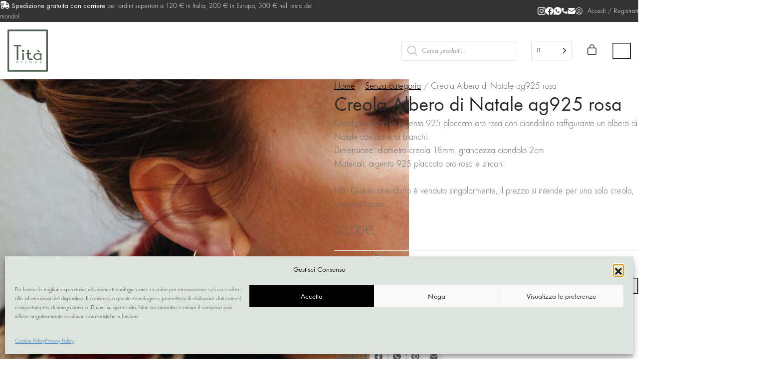

--- FILE ---
content_type: text/html; charset=UTF-8
request_url: https://www.titabijoux.com/prodotto/creola-albero-di-natale-ag925/
body_size: 98823
content:
<!DOCTYPE html>
<html class="no-js" lang="it-IT">
<head>
	<meta charset="UTF-8">
	<meta name="viewport" content="width=device-width, initial-scale=1, minimum-scale=1">

	<link rel="preload" href="https://fonts.gstatic.com/s/playfairdisplay/v22/nuFiD-vYSZviVYUb_rj3ij__anPXDTzYgEM86xQ.woff2" as="font" type="font/woff2" crossorigin>
<link rel="preload" href="https://www.titabijoux.com/wp-content/uploads/typolab-fonts/laborator/function-pro-041bb/function-pro-regular-latin-webfont.woff2" as="font" type="font/woff2" crossorigin>
<link rel="preload" href="https://www.titabijoux.com/wp-content/uploads/typolab-fonts/laborator/function-pro-041bb/function-pro-italic-latin-webfont.woff2" as="font" type="font/woff2" crossorigin>
<link rel="preload" href="https://www.titabijoux.com/wp-content/uploads/typolab-fonts/laborator/function-pro-2da63/function-pro-300-latin-webfont.woff2" as="font" type="font/woff2" crossorigin>
<link rel="preload" href="https://www.titabijoux.com/wp-content/uploads/typolab-fonts/laborator/function-pro-2da63/function-pro-300italic-latin-webfont.woff2" as="font" type="font/woff2" crossorigin>
<meta name='robots' content='index, follow, max-image-preview:large, max-snippet:-1, max-video-preview:-1' />
	<!-- Pixel Cat Facebook Pixel Code -->
	<script type="text/plain" data-service="facebook" data-category="marketing">
	!function(f,b,e,v,n,t,s){if(f.fbq)return;n=f.fbq=function(){n.callMethod?
	n.callMethod.apply(n,arguments):n.queue.push(arguments)};if(!f._fbq)f._fbq=n;
	n.push=n;n.loaded=!0;n.version='2.0';n.queue=[];t=b.createElement(e);t.async=!0;
	t.src=v;s=b.getElementsByTagName(e)[0];s.parentNode.insertBefore(t,s)}(window,
	document,'script','https://connect.facebook.net/en_US/fbevents.js' );
	fbq( 'init', '324978421879072' );	</script>
	<!-- DO NOT MODIFY -->
	<!-- End Facebook Pixel Code -->
	
	<!-- This site is optimized with the Yoast SEO plugin v26.8 - https://yoast.com/product/yoast-seo-wordpress/ -->
	<title>Creola Albero di Natale ag925 rosa - Tit&agrave; Bijoux</title>
	<link rel="canonical" href="https://www.titabijoux.com/prodotto/creola-albero-di-natale-ag925/" />
	<meta property="og:locale" content="it_IT" />
	<meta property="og:type" content="article" />
	<meta property="og:title" content="Creola Albero di Natale ag925 rosa - Tit&agrave; Bijoux" />
	<meta property="og:description" content="Creola natalizia in argento 925 placcato oro rosa con ciondolino raffigurante un albero di Natale con pavé di bianchi.  Dimensione: diametro creola 18mm, grandezza ciondolo 2cm  Materiali: argento 925 placcato oro rosa e zirconi  &nbsp;  NB: Questo orecchino è venduto singolarmente, il prezzo si intende per una sola creola, non per il paio." />
	<meta property="og:url" content="https://www.titabijoux.com/prodotto/creola-albero-di-natale-ag925/" />
	<meta property="og:site_name" content="Tit&agrave; Bijoux" />
	<meta property="article:publisher" content="https://www.facebook.com/TitaBijoux/" />
	<meta property="article:modified_time" content="2025-11-22T16:08:19+00:00" />
	<meta property="og:image" content="https://www.titabijoux.com/wp-content/uploads/2021/11/FullSizeRender-37.jpg" />
	<meta property="og:image:width" content="2418" />
	<meta property="og:image:height" content="2418" />
	<meta property="og:image:type" content="image/jpeg" />
	<meta name="twitter:card" content="summary_large_image" />
	<script type="application/ld+json" class="yoast-schema-graph">{"@context":"https://schema.org","@graph":[{"@type":"WebPage","@id":"https://www.titabijoux.com/prodotto/creola-albero-di-natale-ag925/","url":"https://www.titabijoux.com/prodotto/creola-albero-di-natale-ag925/","name":"Creola Albero di Natale ag925 rosa - Tit&agrave; Bijoux","isPartOf":{"@id":"https://www.titabijoux.com/#website"},"primaryImageOfPage":{"@id":"https://www.titabijoux.com/prodotto/creola-albero-di-natale-ag925/#primaryimage"},"image":{"@id":"https://www.titabijoux.com/prodotto/creola-albero-di-natale-ag925/#primaryimage"},"thumbnailUrl":"https://www.titabijoux.com/wp-content/uploads/2021/11/FullSizeRender-37.jpg","datePublished":"2021-11-23T08:51:33+00:00","dateModified":"2025-11-22T16:08:19+00:00","breadcrumb":{"@id":"https://www.titabijoux.com/prodotto/creola-albero-di-natale-ag925/#breadcrumb"},"inLanguage":"it-IT","potentialAction":[{"@type":"ReadAction","target":["https://www.titabijoux.com/prodotto/creola-albero-di-natale-ag925/"]}]},{"@type":"ImageObject","inLanguage":"it-IT","@id":"https://www.titabijoux.com/prodotto/creola-albero-di-natale-ag925/#primaryimage","url":"https://www.titabijoux.com/wp-content/uploads/2021/11/FullSizeRender-37.jpg","contentUrl":"https://www.titabijoux.com/wp-content/uploads/2021/11/FullSizeRender-37.jpg","width":2418,"height":2418,"caption":"{\"key\":\"p5\"}"},{"@type":"BreadcrumbList","@id":"https://www.titabijoux.com/prodotto/creola-albero-di-natale-ag925/#breadcrumb","itemListElement":[{"@type":"ListItem","position":1,"name":"Home","item":"https://www.titabijoux.com/"},{"@type":"ListItem","position":2,"name":"Shop","item":"https://www.titabijoux.com/shop/"},{"@type":"ListItem","position":3,"name":"Creola Albero di Natale ag925 rosa"}]},{"@type":"WebSite","@id":"https://www.titabijoux.com/#website","url":"https://www.titabijoux.com/","name":"Tit&agrave; Bijoux","description":"Orecchini in pizzo e altri gioielli creati a mano con passione","publisher":{"@id":"https://www.titabijoux.com/#organization"},"potentialAction":[{"@type":"SearchAction","target":{"@type":"EntryPoint","urlTemplate":"https://www.titabijoux.com/?s={search_term_string}"},"query-input":{"@type":"PropertyValueSpecification","valueRequired":true,"valueName":"search_term_string"}}],"inLanguage":"it-IT"},{"@type":"Organization","@id":"https://www.titabijoux.com/#organization","name":"Tità Bijoux","url":"https://www.titabijoux.com/","logo":{"@type":"ImageObject","inLanguage":"it-IT","@id":"https://www.titabijoux.com/#/schema/logo/image/","url":"https://www.titabijoux.com/wp-content/uploads/2021/03/Tita_Bijoux-logo-mod.svg","contentUrl":"https://www.titabijoux.com/wp-content/uploads/2021/03/Tita_Bijoux-logo-mod.svg","width":"1024","height":"1024","caption":"Tità Bijoux"},"image":{"@id":"https://www.titabijoux.com/#/schema/logo/image/"},"sameAs":["https://www.facebook.com/TitaBijoux/","https://www.instagram.com/titabijoux/"]}]}</script>
	<!-- / Yoast SEO plugin. -->


<link rel='dns-prefetch' href='//www.googletagmanager.com' />
<link rel='dns-prefetch' href='//widget.feedaty.com' />
<link rel="alternate" title="oEmbed (JSON)" type="application/json+oembed" href="https://www.titabijoux.com/wp-json/oembed/1.0/embed?url=https%3A%2F%2Fwww.titabijoux.com%2Fprodotto%2Fcreola-albero-di-natale-ag925%2F" />
<link rel="alternate" title="oEmbed (XML)" type="text/xml+oembed" href="https://www.titabijoux.com/wp-json/oembed/1.0/embed?url=https%3A%2F%2Fwww.titabijoux.com%2Fprodotto%2Fcreola-albero-di-natale-ag925%2F&#038;format=xml" />
<style id='wp-img-auto-sizes-contain-inline-css'>
img:is([sizes=auto i],[sizes^="auto," i]){contain-intrinsic-size:3000px 1500px}
/*# sourceURL=wp-img-auto-sizes-contain-inline-css */
</style>
<link rel='stylesheet' id='wooco-blocks-css' href='https://www.titabijoux.com/wp-content/plugins/wpc-composite-products/assets/css/blocks.css?ver=7.6.8' media='all' />
<link rel='stylesheet' id='sbi_styles-css' href='https://www.titabijoux.com/wp-content/plugins/instagram-feed/css/sbi-styles.min.css?ver=6.10.0' media='all' />
<link rel='stylesheet' id='xoo-aff-style-css' href='https://www.titabijoux.com/wp-content/plugins/waitlist-woocommerce/xoo-form-fields-fw/assets/css/xoo-aff-style.css?ver=2.0.6' media='all' />
<style id='xoo-aff-style-inline-css'>

.xoo-aff-input-group .xoo-aff-input-icon{
	background-color:  #eee;
	color:  #555;
	max-width: 40px;
	min-width: 40px;
	border-color:  #ccc;
	border-width: 1px;
	font-size: 14px;
}
.xoo-aff-group{
	margin-bottom: 30px;
}

.xoo-aff-group input[type="text"], .xoo-aff-group input[type="password"], .xoo-aff-group input[type="email"], .xoo-aff-group input[type="number"], .xoo-aff-group select, .xoo-aff-group select + .select2, .xoo-aff-group input[type="tel"], .xoo-aff-group input[type="file"]{
	background-color: #fff;
	color: #777;
	border-width: 1px;
	border-color: #cccccc;
	height: 50px;
}


.xoo-aff-group input[type="file"]{
	line-height: calc(50px - 13px);
}



.xoo-aff-group input[type="text"]::placeholder, .xoo-aff-group input[type="password"]::placeholder, .xoo-aff-group input[type="email"]::placeholder, .xoo-aff-group input[type="number"]::placeholder, .xoo-aff-group select::placeholder, .xoo-aff-group input[type="tel"]::placeholder, .xoo-aff-group .select2-selection__rendered, .xoo-aff-group .select2-container--default .select2-selection--single .select2-selection__rendered, .xoo-aff-group input[type="file"]::placeholder, .xoo-aff-group input::file-selector-button{
	color: #777;
}

.xoo-aff-group input[type="text"]:focus, .xoo-aff-group input[type="password"]:focus, .xoo-aff-group input[type="email"]:focus, .xoo-aff-group input[type="number"]:focus, .xoo-aff-group select:focus, .xoo-aff-group select + .select2:focus, .xoo-aff-group input[type="tel"]:focus, .xoo-aff-group input[type="file"]:focus{
	background-color: #ededed;
	color: #000;
}

[placeholder]:focus::-webkit-input-placeholder{
	color: #000!important;
}


.xoo-aff-input-icon + input[type="text"], .xoo-aff-input-icon + input[type="password"], .xoo-aff-input-icon + input[type="email"], .xoo-aff-input-icon + input[type="number"], .xoo-aff-input-icon + select, .xoo-aff-input-icon + select + .select2,  .xoo-aff-input-icon + input[type="tel"], .xoo-aff-input-icon + input[type="file"]{
	border-bottom-left-radius: 0;
	border-top-left-radius: 0;
}


/*# sourceURL=xoo-aff-style-inline-css */
</style>
<link rel='stylesheet' id='xoo-aff-font-awesome5-css' href='https://www.titabijoux.com/wp-content/plugins/waitlist-woocommerce/xoo-form-fields-fw/lib/fontawesome5/css/all.min.css?ver=6.9' media='all' />
<style id='wp-block-library-inline-css'>
:root{--wp-block-synced-color:#7a00df;--wp-block-synced-color--rgb:122,0,223;--wp-bound-block-color:var(--wp-block-synced-color);--wp-editor-canvas-background:#ddd;--wp-admin-theme-color:#007cba;--wp-admin-theme-color--rgb:0,124,186;--wp-admin-theme-color-darker-10:#006ba1;--wp-admin-theme-color-darker-10--rgb:0,107,160.5;--wp-admin-theme-color-darker-20:#005a87;--wp-admin-theme-color-darker-20--rgb:0,90,135;--wp-admin-border-width-focus:2px}@media (min-resolution:192dpi){:root{--wp-admin-border-width-focus:1.5px}}.wp-element-button{cursor:pointer}:root .has-very-light-gray-background-color{background-color:#eee}:root .has-very-dark-gray-background-color{background-color:#313131}:root .has-very-light-gray-color{color:#eee}:root .has-very-dark-gray-color{color:#313131}:root .has-vivid-green-cyan-to-vivid-cyan-blue-gradient-background{background:linear-gradient(135deg,#00d084,#0693e3)}:root .has-purple-crush-gradient-background{background:linear-gradient(135deg,#34e2e4,#4721fb 50%,#ab1dfe)}:root .has-hazy-dawn-gradient-background{background:linear-gradient(135deg,#faaca8,#dad0ec)}:root .has-subdued-olive-gradient-background{background:linear-gradient(135deg,#fafae1,#67a671)}:root .has-atomic-cream-gradient-background{background:linear-gradient(135deg,#fdd79a,#004a59)}:root .has-nightshade-gradient-background{background:linear-gradient(135deg,#330968,#31cdcf)}:root .has-midnight-gradient-background{background:linear-gradient(135deg,#020381,#2874fc)}:root{--wp--preset--font-size--normal:16px;--wp--preset--font-size--huge:42px}.has-regular-font-size{font-size:1em}.has-larger-font-size{font-size:2.625em}.has-normal-font-size{font-size:var(--wp--preset--font-size--normal)}.has-huge-font-size{font-size:var(--wp--preset--font-size--huge)}.has-text-align-center{text-align:center}.has-text-align-left{text-align:left}.has-text-align-right{text-align:right}.has-fit-text{white-space:nowrap!important}#end-resizable-editor-section{display:none}.aligncenter{clear:both}.items-justified-left{justify-content:flex-start}.items-justified-center{justify-content:center}.items-justified-right{justify-content:flex-end}.items-justified-space-between{justify-content:space-between}.screen-reader-text{border:0;clip-path:inset(50%);height:1px;margin:-1px;overflow:hidden;padding:0;position:absolute;width:1px;word-wrap:normal!important}.screen-reader-text:focus{background-color:#ddd;clip-path:none;color:#444;display:block;font-size:1em;height:auto;left:5px;line-height:normal;padding:15px 23px 14px;text-decoration:none;top:5px;width:auto;z-index:100000}html :where(.has-border-color){border-style:solid}html :where([style*=border-top-color]){border-top-style:solid}html :where([style*=border-right-color]){border-right-style:solid}html :where([style*=border-bottom-color]){border-bottom-style:solid}html :where([style*=border-left-color]){border-left-style:solid}html :where([style*=border-width]){border-style:solid}html :where([style*=border-top-width]){border-top-style:solid}html :where([style*=border-right-width]){border-right-style:solid}html :where([style*=border-bottom-width]){border-bottom-style:solid}html :where([style*=border-left-width]){border-left-style:solid}html :where(img[class*=wp-image-]){height:auto;max-width:100%}:where(figure){margin:0 0 1em}html :where(.is-position-sticky){--wp-admin--admin-bar--position-offset:var(--wp-admin--admin-bar--height,0px)}@media screen and (max-width:600px){html :where(.is-position-sticky){--wp-admin--admin-bar--position-offset:0px}}

/*# sourceURL=wp-block-library-inline-css */
</style><style id='wp-block-paragraph-inline-css'>
.is-small-text{font-size:.875em}.is-regular-text{font-size:1em}.is-large-text{font-size:2.25em}.is-larger-text{font-size:3em}.has-drop-cap:not(:focus):first-letter{float:left;font-size:8.4em;font-style:normal;font-weight:100;line-height:.68;margin:.05em .1em 0 0;text-transform:uppercase}body.rtl .has-drop-cap:not(:focus):first-letter{float:none;margin-left:.1em}p.has-drop-cap.has-background{overflow:hidden}:root :where(p.has-background){padding:1.25em 2.375em}:where(p.has-text-color:not(.has-link-color)) a{color:inherit}p.has-text-align-left[style*="writing-mode:vertical-lr"],p.has-text-align-right[style*="writing-mode:vertical-rl"]{rotate:180deg}
/*# sourceURL=https://www.titabijoux.com/wp-includes/blocks/paragraph/style.min.css */
</style>
<link rel='stylesheet' id='wc-blocks-style-css' href='https://www.titabijoux.com/wp-content/plugins/woocommerce/assets/client/blocks/wc-blocks.css?ver=wc-10.4.3' media='all' />
<style id='global-styles-inline-css'>
:root{--wp--preset--aspect-ratio--square: 1;--wp--preset--aspect-ratio--4-3: 4/3;--wp--preset--aspect-ratio--3-4: 3/4;--wp--preset--aspect-ratio--3-2: 3/2;--wp--preset--aspect-ratio--2-3: 2/3;--wp--preset--aspect-ratio--16-9: 16/9;--wp--preset--aspect-ratio--9-16: 9/16;--wp--preset--color--black: #000000;--wp--preset--color--cyan-bluish-gray: #abb8c3;--wp--preset--color--white: #ffffff;--wp--preset--color--pale-pink: #f78da7;--wp--preset--color--vivid-red: #cf2e2e;--wp--preset--color--luminous-vivid-orange: #ff6900;--wp--preset--color--luminous-vivid-amber: #fcb900;--wp--preset--color--light-green-cyan: #7bdcb5;--wp--preset--color--vivid-green-cyan: #00d084;--wp--preset--color--pale-cyan-blue: #8ed1fc;--wp--preset--color--vivid-cyan-blue: #0693e3;--wp--preset--color--vivid-purple: #9b51e0;--wp--preset--color--color-1: var(--k-color-1);--wp--preset--color--color-2: var(--k-color-2);--wp--preset--color--color-3: var(--k-color-3);--wp--preset--color--color-4: var(--k-color-4);--wp--preset--color--color-5: var(--k-color-5);--wp--preset--color--color-6: var(--k-color-6);--wp--preset--color--color-7: var(--k-color-7);--wp--preset--color--color-8: var(--k-color-8);--wp--preset--gradient--vivid-cyan-blue-to-vivid-purple: linear-gradient(135deg,rgb(6,147,227) 0%,rgb(155,81,224) 100%);--wp--preset--gradient--light-green-cyan-to-vivid-green-cyan: linear-gradient(135deg,rgb(122,220,180) 0%,rgb(0,208,130) 100%);--wp--preset--gradient--luminous-vivid-amber-to-luminous-vivid-orange: linear-gradient(135deg,rgb(252,185,0) 0%,rgb(255,105,0) 100%);--wp--preset--gradient--luminous-vivid-orange-to-vivid-red: linear-gradient(135deg,rgb(255,105,0) 0%,rgb(207,46,46) 100%);--wp--preset--gradient--very-light-gray-to-cyan-bluish-gray: linear-gradient(135deg,rgb(238,238,238) 0%,rgb(169,184,195) 100%);--wp--preset--gradient--cool-to-warm-spectrum: linear-gradient(135deg,rgb(74,234,220) 0%,rgb(151,120,209) 20%,rgb(207,42,186) 40%,rgb(238,44,130) 60%,rgb(251,105,98) 80%,rgb(254,248,76) 100%);--wp--preset--gradient--blush-light-purple: linear-gradient(135deg,rgb(255,206,236) 0%,rgb(152,150,240) 100%);--wp--preset--gradient--blush-bordeaux: linear-gradient(135deg,rgb(254,205,165) 0%,rgb(254,45,45) 50%,rgb(107,0,62) 100%);--wp--preset--gradient--luminous-dusk: linear-gradient(135deg,rgb(255,203,112) 0%,rgb(199,81,192) 50%,rgb(65,88,208) 100%);--wp--preset--gradient--pale-ocean: linear-gradient(135deg,rgb(255,245,203) 0%,rgb(182,227,212) 50%,rgb(51,167,181) 100%);--wp--preset--gradient--electric-grass: linear-gradient(135deg,rgb(202,248,128) 0%,rgb(113,206,126) 100%);--wp--preset--gradient--midnight: linear-gradient(135deg,rgb(2,3,129) 0%,rgb(40,116,252) 100%);--wp--preset--font-size--small: 13px;--wp--preset--font-size--medium: 20px;--wp--preset--font-size--large: 36px;--wp--preset--font-size--x-large: 42px;--wp--preset--spacing--20: min(1.129vw, calc(var(--k-block-spacing-base) / 2));--wp--preset--spacing--30: min(1.736vw, calc(var(--k-block-spacing-base) / 1.3));--wp--preset--spacing--40: min(2.258vw, var(--k-block-spacing-base));--wp--preset--spacing--50: min(2.935vw, calc(var(--k-block-spacing-base) * 1.3));--wp--preset--spacing--60: min(4.516vw, calc(var(--k-block-spacing-base) * 2));--wp--preset--spacing--70: min(9.032vw, calc(var(--k-block-spacing-base) * 4));--wp--preset--spacing--80: 5.06rem;--wp--preset--spacing--10: min(0.564vw, calc(var(--k-block-spacing-base) / 4));--wp--preset--shadow--natural: 6px 6px 9px rgba(0, 0, 0, 0.2);--wp--preset--shadow--deep: 12px 12px 50px rgba(0, 0, 0, 0.4);--wp--preset--shadow--sharp: 6px 6px 0px rgba(0, 0, 0, 0.2);--wp--preset--shadow--outlined: 6px 6px 0px -3px rgb(255, 255, 255), 6px 6px rgb(0, 0, 0);--wp--preset--shadow--crisp: 6px 6px 0px rgb(0, 0, 0);}:root { --wp--style--global--content-size: var(--k-container-max-width);--wp--style--global--wide-size: calc(var(--k-container-max-width) + var(--k-wide-align-offset) * 2); }:where(body) { margin: 0; }.wp-site-blocks > .alignleft { float: left; margin-right: 2em; }.wp-site-blocks > .alignright { float: right; margin-left: 2em; }.wp-site-blocks > .aligncenter { justify-content: center; margin-left: auto; margin-right: auto; }:where(.wp-site-blocks) > * { margin-block-start: 24px; margin-block-end: 0; }:where(.wp-site-blocks) > :first-child { margin-block-start: 0; }:where(.wp-site-blocks) > :last-child { margin-block-end: 0; }:root { --wp--style--block-gap: 24px; }:root :where(.is-layout-flow) > :first-child{margin-block-start: 0;}:root :where(.is-layout-flow) > :last-child{margin-block-end: 0;}:root :where(.is-layout-flow) > *{margin-block-start: 24px;margin-block-end: 0;}:root :where(.is-layout-constrained) > :first-child{margin-block-start: 0;}:root :where(.is-layout-constrained) > :last-child{margin-block-end: 0;}:root :where(.is-layout-constrained) > *{margin-block-start: 24px;margin-block-end: 0;}:root :where(.is-layout-flex){gap: 24px;}:root :where(.is-layout-grid){gap: 24px;}.is-layout-flow > .alignleft{float: left;margin-inline-start: 0;margin-inline-end: 2em;}.is-layout-flow > .alignright{float: right;margin-inline-start: 2em;margin-inline-end: 0;}.is-layout-flow > .aligncenter{margin-left: auto !important;margin-right: auto !important;}.is-layout-constrained > .alignleft{float: left;margin-inline-start: 0;margin-inline-end: 2em;}.is-layout-constrained > .alignright{float: right;margin-inline-start: 2em;margin-inline-end: 0;}.is-layout-constrained > .aligncenter{margin-left: auto !important;margin-right: auto !important;}.is-layout-constrained > :where(:not(.alignleft):not(.alignright):not(.alignfull)){max-width: var(--wp--style--global--content-size);margin-left: auto !important;margin-right: auto !important;}.is-layout-constrained > .alignwide{max-width: var(--wp--style--global--wide-size);}body .is-layout-flex{display: flex;}.is-layout-flex{flex-wrap: wrap;align-items: center;}.is-layout-flex > :is(*, div){margin: 0;}body .is-layout-grid{display: grid;}.is-layout-grid > :is(*, div){margin: 0;}body{padding-top: 0px;padding-right: 0px;padding-bottom: 0px;padding-left: 0px;}a:where(:not(.wp-element-button)){text-decoration: underline;}:root :where(.wp-element-button, .wp-block-button__link){background-color: #32373c;border-width: 0;color: #fff;font-family: inherit;font-size: inherit;font-style: inherit;font-weight: inherit;letter-spacing: inherit;line-height: inherit;padding-top: calc(0.667em + 2px);padding-right: calc(1.333em + 2px);padding-bottom: calc(0.667em + 2px);padding-left: calc(1.333em + 2px);text-decoration: none;text-transform: inherit;}.has-black-color{color: var(--wp--preset--color--black) !important;}.has-cyan-bluish-gray-color{color: var(--wp--preset--color--cyan-bluish-gray) !important;}.has-white-color{color: var(--wp--preset--color--white) !important;}.has-pale-pink-color{color: var(--wp--preset--color--pale-pink) !important;}.has-vivid-red-color{color: var(--wp--preset--color--vivid-red) !important;}.has-luminous-vivid-orange-color{color: var(--wp--preset--color--luminous-vivid-orange) !important;}.has-luminous-vivid-amber-color{color: var(--wp--preset--color--luminous-vivid-amber) !important;}.has-light-green-cyan-color{color: var(--wp--preset--color--light-green-cyan) !important;}.has-vivid-green-cyan-color{color: var(--wp--preset--color--vivid-green-cyan) !important;}.has-pale-cyan-blue-color{color: var(--wp--preset--color--pale-cyan-blue) !important;}.has-vivid-cyan-blue-color{color: var(--wp--preset--color--vivid-cyan-blue) !important;}.has-vivid-purple-color{color: var(--wp--preset--color--vivid-purple) !important;}.has-color-1-color{color: var(--wp--preset--color--color-1) !important;}.has-color-2-color{color: var(--wp--preset--color--color-2) !important;}.has-color-3-color{color: var(--wp--preset--color--color-3) !important;}.has-color-4-color{color: var(--wp--preset--color--color-4) !important;}.has-color-5-color{color: var(--wp--preset--color--color-5) !important;}.has-color-6-color{color: var(--wp--preset--color--color-6) !important;}.has-color-7-color{color: var(--wp--preset--color--color-7) !important;}.has-color-8-color{color: var(--wp--preset--color--color-8) !important;}.has-black-background-color{background-color: var(--wp--preset--color--black) !important;}.has-cyan-bluish-gray-background-color{background-color: var(--wp--preset--color--cyan-bluish-gray) !important;}.has-white-background-color{background-color: var(--wp--preset--color--white) !important;}.has-pale-pink-background-color{background-color: var(--wp--preset--color--pale-pink) !important;}.has-vivid-red-background-color{background-color: var(--wp--preset--color--vivid-red) !important;}.has-luminous-vivid-orange-background-color{background-color: var(--wp--preset--color--luminous-vivid-orange) !important;}.has-luminous-vivid-amber-background-color{background-color: var(--wp--preset--color--luminous-vivid-amber) !important;}.has-light-green-cyan-background-color{background-color: var(--wp--preset--color--light-green-cyan) !important;}.has-vivid-green-cyan-background-color{background-color: var(--wp--preset--color--vivid-green-cyan) !important;}.has-pale-cyan-blue-background-color{background-color: var(--wp--preset--color--pale-cyan-blue) !important;}.has-vivid-cyan-blue-background-color{background-color: var(--wp--preset--color--vivid-cyan-blue) !important;}.has-vivid-purple-background-color{background-color: var(--wp--preset--color--vivid-purple) !important;}.has-color-1-background-color{background-color: var(--wp--preset--color--color-1) !important;}.has-color-2-background-color{background-color: var(--wp--preset--color--color-2) !important;}.has-color-3-background-color{background-color: var(--wp--preset--color--color-3) !important;}.has-color-4-background-color{background-color: var(--wp--preset--color--color-4) !important;}.has-color-5-background-color{background-color: var(--wp--preset--color--color-5) !important;}.has-color-6-background-color{background-color: var(--wp--preset--color--color-6) !important;}.has-color-7-background-color{background-color: var(--wp--preset--color--color-7) !important;}.has-color-8-background-color{background-color: var(--wp--preset--color--color-8) !important;}.has-black-border-color{border-color: var(--wp--preset--color--black) !important;}.has-cyan-bluish-gray-border-color{border-color: var(--wp--preset--color--cyan-bluish-gray) !important;}.has-white-border-color{border-color: var(--wp--preset--color--white) !important;}.has-pale-pink-border-color{border-color: var(--wp--preset--color--pale-pink) !important;}.has-vivid-red-border-color{border-color: var(--wp--preset--color--vivid-red) !important;}.has-luminous-vivid-orange-border-color{border-color: var(--wp--preset--color--luminous-vivid-orange) !important;}.has-luminous-vivid-amber-border-color{border-color: var(--wp--preset--color--luminous-vivid-amber) !important;}.has-light-green-cyan-border-color{border-color: var(--wp--preset--color--light-green-cyan) !important;}.has-vivid-green-cyan-border-color{border-color: var(--wp--preset--color--vivid-green-cyan) !important;}.has-pale-cyan-blue-border-color{border-color: var(--wp--preset--color--pale-cyan-blue) !important;}.has-vivid-cyan-blue-border-color{border-color: var(--wp--preset--color--vivid-cyan-blue) !important;}.has-vivid-purple-border-color{border-color: var(--wp--preset--color--vivid-purple) !important;}.has-color-1-border-color{border-color: var(--wp--preset--color--color-1) !important;}.has-color-2-border-color{border-color: var(--wp--preset--color--color-2) !important;}.has-color-3-border-color{border-color: var(--wp--preset--color--color-3) !important;}.has-color-4-border-color{border-color: var(--wp--preset--color--color-4) !important;}.has-color-5-border-color{border-color: var(--wp--preset--color--color-5) !important;}.has-color-6-border-color{border-color: var(--wp--preset--color--color-6) !important;}.has-color-7-border-color{border-color: var(--wp--preset--color--color-7) !important;}.has-color-8-border-color{border-color: var(--wp--preset--color--color-8) !important;}.has-vivid-cyan-blue-to-vivid-purple-gradient-background{background: var(--wp--preset--gradient--vivid-cyan-blue-to-vivid-purple) !important;}.has-light-green-cyan-to-vivid-green-cyan-gradient-background{background: var(--wp--preset--gradient--light-green-cyan-to-vivid-green-cyan) !important;}.has-luminous-vivid-amber-to-luminous-vivid-orange-gradient-background{background: var(--wp--preset--gradient--luminous-vivid-amber-to-luminous-vivid-orange) !important;}.has-luminous-vivid-orange-to-vivid-red-gradient-background{background: var(--wp--preset--gradient--luminous-vivid-orange-to-vivid-red) !important;}.has-very-light-gray-to-cyan-bluish-gray-gradient-background{background: var(--wp--preset--gradient--very-light-gray-to-cyan-bluish-gray) !important;}.has-cool-to-warm-spectrum-gradient-background{background: var(--wp--preset--gradient--cool-to-warm-spectrum) !important;}.has-blush-light-purple-gradient-background{background: var(--wp--preset--gradient--blush-light-purple) !important;}.has-blush-bordeaux-gradient-background{background: var(--wp--preset--gradient--blush-bordeaux) !important;}.has-luminous-dusk-gradient-background{background: var(--wp--preset--gradient--luminous-dusk) !important;}.has-pale-ocean-gradient-background{background: var(--wp--preset--gradient--pale-ocean) !important;}.has-electric-grass-gradient-background{background: var(--wp--preset--gradient--electric-grass) !important;}.has-midnight-gradient-background{background: var(--wp--preset--gradient--midnight) !important;}.has-small-font-size{font-size: var(--wp--preset--font-size--small) !important;}.has-medium-font-size{font-size: var(--wp--preset--font-size--medium) !important;}.has-large-font-size{font-size: var(--wp--preset--font-size--large) !important;}.has-x-large-font-size{font-size: var(--wp--preset--font-size--x-large) !important;}
/*# sourceURL=global-styles-inline-css */
</style>

<link rel='stylesheet' id='wp-components-css' href='https://www.titabijoux.com/wp-includes/css/dist/components/style.min.css?ver=6.9' media='all' />
<link rel='stylesheet' id='wp-preferences-css' href='https://www.titabijoux.com/wp-includes/css/dist/preferences/style.min.css?ver=6.9' media='all' />
<link rel='stylesheet' id='wp-block-editor-css' href='https://www.titabijoux.com/wp-includes/css/dist/block-editor/style.min.css?ver=6.9' media='all' />
<link rel='stylesheet' id='popup-maker-block-library-style-css' href='https://www.titabijoux.com/wp-content/plugins/popup-maker/dist/packages/block-library-style.css?ver=dbea705cfafe089d65f1' media='all' />
<link rel='stylesheet' id='pwgc-wc-blocks-style-css' href='https://www.titabijoux.com/wp-content/plugins/pw-woocommerce-gift-cards/assets/css/blocks.css?ver=2.29' media='all' />
<link rel='stylesheet' id='typolab-playfair-display-font-font-1-css' href='https://www.titabijoux.com/wp-content/uploads/typolab-fonts/playfair-display-810.css?ver=4.4.3' media='all' />
<link rel='stylesheet' id='typolab-function-pro-font-font-2-css' href='https://www.titabijoux.com/wp-content/uploads/typolab-fonts/function-pro-9b3.css?ver=4.4.3' media='all' />
<link rel='stylesheet' id='typolab-function-pro-font-font-3-css' href='https://www.titabijoux.com/wp-content/uploads/typolab-fonts/function-pro-c3d.css?ver=4.4.3' media='all' />
<link rel='stylesheet' id='feedaty-rating-for-woocommerce-css' href='https://www.titabijoux.com/wp-content/plugins/feedaty-rating-for-woocommerce/public/css/feedaty-rating-for-woocommerce-public.css?ver=1.0.32' media='all' />
<style id='woocommerce-inline-inline-css'>
.woocommerce form .form-row .required { visibility: visible; }
/*# sourceURL=woocommerce-inline-inline-css */
</style>
<link rel='stylesheet' id='cmplz-general-css' href='https://www.titabijoux.com/wp-content/plugins/complianz-gdpr/assets/css/cookieblocker.min.css?ver=1766426168' media='all' />
<link rel='stylesheet' id='iksm-public-style-css' href='https://www.titabijoux.com/wp-content/plugins/iks-menu/assets/css/public.css?ver=1.12.7' media='all' />
<link rel='stylesheet' id='xoo-wl-style-css' href='https://www.titabijoux.com/wp-content/plugins/waitlist-woocommerce/assets/css/xoo-wl-style.css?ver=2.8.4' media='all' />
<style id='xoo-wl-style-inline-css'>

			button.xoo-wl-action-btn{
				background-color: #333;
				color: #fff;
				padding: 10px;
			}
			button.xoo-wl-submit-btn{
				max-width: 300px;
			}
			button.xoo-wl-open-form-btn{
				max-width: 300px;
			}
			.xoo-wl-inmodal{
				max-width: 800px;
				max-height: 600px;
			}
		
				.xoo-wl-modal:before {
				    content: '';
				    display: inline-block;
				    height: 100%;
				    vertical-align: middle;
				    margin-right: -0.25em;
				}
			
/*# sourceURL=xoo-wl-style-inline-css */
</style>
<link rel='stylesheet' id='xoo-wl-fonts-css' href='https://www.titabijoux.com/wp-content/plugins/waitlist-woocommerce/assets/css/xoo-wl-fonts.css?ver=2.8.4' media='all' />
<link rel='stylesheet' id='weglot-css-css' href='https://www.titabijoux.com/wp-content/plugins/weglot/dist/css/front-css.css?ver=5.2' media='all' />
<link rel='stylesheet' id='new-flag-css-css' href='https://www.titabijoux.com/wp-content/plugins/weglot/dist/css/new-flags.css?ver=5.2' media='all' />
<link rel='stylesheet' id='gateway-css' href='https://www.titabijoux.com/wp-content/plugins/woocommerce-paypal-payments/modules/ppcp-button/assets/css/gateway.css?ver=3.3.2' media='all' />
<link rel='stylesheet' id='select2-css' href='https://www.titabijoux.com/wp-content/plugins/woocommerce/assets/css/select2.css?ver=10.4.3' media='all' />
<link rel='stylesheet' id='wooco-frontend-css' href='https://www.titabijoux.com/wp-content/plugins/wpc-composite-products/assets/css/frontend.css?ver=7.6.8' media='all' />
<link rel='stylesheet' id='dgwt-wcas-style-css' href='https://www.titabijoux.com/wp-content/plugins/ajax-search-for-woocommerce/assets/css/style.min.css?ver=1.32.2' media='all' />
<link rel='stylesheet' id='wc_stripe_express_checkout_style-css' href='https://www.titabijoux.com/wp-content/plugins/woocommerce-gateway-stripe/build/express-checkout.css?ver=f49792bd42ded7e3e1cb' media='all' />
<link rel='stylesheet' id='kalium-theme-bootstrap-css' href='https://www.titabijoux.com/wp-content/themes/kalium/assets/css/bootstrap.min.css?ver=4.4.3.1763931003' media='all' />
<link rel='stylesheet' id='kalium-theme-base-css' href='https://www.titabijoux.com/wp-content/themes/kalium/assets/css/base.min.css?ver=4.4.3.1763931003' media='all' />
<link rel='stylesheet' id='kalium-theme-wpbakery-css' href='https://www.titabijoux.com/wp-content/themes/kalium/assets/css/wpbakery.min.css?ver=4.4.3.1763931003' media='all' />
<link rel='stylesheet' id='kalium-theme-woocommerce-css' href='https://www.titabijoux.com/wp-content/themes/kalium/assets/css/woocommerce.min.css?ver=4.4.3.1763931003' media='all' />
<link rel='stylesheet' id='kalium-theme-icons-default-css' href='https://www.titabijoux.com/wp-content/themes/kalium/assets/icons/main.min.css?ver=4.4.3.1763931003' media='all' />
<link rel='stylesheet' id='kalium-theme-style-css' href='https://www.titabijoux.com/wp-content/themes/kalium/style.css?ver=4.4.3.1763931003' media='all' />
<link rel='stylesheet' id='kalium-child-css' href='https://www.titabijoux.com/wp-content/themes/kalium-child-fashion/style.css?ver=6.9' media='all' />
<link rel='stylesheet' id='sib-front-css-css' href='https://www.titabijoux.com/wp-content/plugins/mailin/css/mailin-front.css?ver=6.9' media='all' />
<link rel='stylesheet' id='prdctfltr-css' href='https://www.titabijoux.com/wp-content/plugins/prdctfltr/includes/css/styles.css?ver=9.0.3' media='all' />
<script type="text/javascript">
/* <![CDATA[ */
/**
 * @package kalium
 * @version 4.4.3
 * @author  Laborator
 * @see     {@link https://kaliumtheme.com}
 * @build   1763930973
 */
!function(){"use strict";const n="kalium",o=`dataLayer${(n=>{const o="0123456789abcdef";let t="";for(let a=0;a<n;a++){const n=Math.floor(16*Math.random());t+=o.charAt(n)}return t})(6)}`;window[o]=window[o]||[],window[n]=function(){window[o].push(arguments)},window.labThemeAPI=n,window.labThemeDataLayer=o}();

/* ]]> */
</script>
<script type="text/javascript">
/* <![CDATA[ */
var ajaxurl = ajaxurl || "https:\/\/www.titabijoux.com\/wp-admin\/admin-ajax.php";
/* ]]> */
</script>
	<script>
		document.addEventListener("load",(function(e){if("loading"===document.readyState&&"IMG"===e.target.tagName&&e.target.complete){var t=e.target.parentElement;"PICTURE"===t.tagName&&(t=t.parentElement),t.classList.contains("image-placeholder")&&t.classList.add("loaded")}}),!0);
	</script>
	<script>window.wpb_disable_full_width_row_js = true</script><script type="text/javascript" data-category="functional">
/* <![CDATA[ */
kalium( 'set', 'mediaPlayer', {"handler":"kalium-videojs","options":{"autoplay":"no","loop":false,"skin":"minimal","useDefaultYouTubePlayer":false,"libraryLoadStrategy":"viewport"}} );
/* ]]> */
</script>

<style data-font-appearance-settings>.sidebar-menu-wrapper .sidebar-main-menu {
	font-size: 18px;
}




















.site-footer .widget :is(.wp-block-group>:first-child.wp-block-heading,.wp-block-heading:first-of-type,.widget-title), body.wp-block-widget-area__inner-blocks[data-widget-area-id^="footer_sidebar"] .wp-block-group > .wp-block-heading:first-child {
	font-size: 26px;
}
.site-footer .widget {
	font-size: 18px;
}

body {
	--k-body-font-size: 15px;
}
.site-header .top-header-bar {
	font-size: 14px;
}</style><style data-custom-selectors>.graziato {font-family:"Playfair Display";font-style:normal;font-weight:normal}</style>
<style data-custom-selectors>.slider-font {font-family:"Function Pro";font-style:normal;font-weight:normal}b, strong {font-family:"Function Pro";font-style:normal;font-weight:normal}.woocommerce .product .onsale {font-family:"Function Pro";font-style:normal;font-weight:normal}.sg table th {font-family:"Function Pro";font-style:normal;font-weight:normal}.working-hours strong {font-family:"Function Pro";font-style:normal;font-weight:normal}</style>
<style data-custom-selectors>body {font-family:"Function Pro";font-style:normal;font-weight:300;font-size:18px}.single-blog-holder .post-controls .next-post em, .single-blog-holder .post-controls .prev-post em {font-family:"Function Pro";font-style:normal;font-weight:300}.blog-posts .post-item .post-details .post-meta, .wpb_wrapper .lab-blog-posts .blog-post-entry .blog-post-content-container .blog-post-date {font-family:"Function Pro";font-style:normal;font-weight:300;font-size:12px}.blog-posts .post-item .post-details .post-title, .wpb_wrapper .lab-blog-posts .blog-post-entry .blog-post-content-container .blog-post-title {font-family:"Function Pro";font-style:normal;font-weight:300;font-size:24px}.woocommerce .shop-categories .product-category .woocommerce-loop-category__title, .woocommerce .shop-categories .product-category-col>.product-category h3 {font-family:"Function Pro";font-style:normal;font-weight:300;font-size:24px}.homepage-city-break .wpb_wrapper .section-title h2 {font-family:"Function Pro";font-style:normal;font-weight:300}.widget.widget_product_search .search-bar input[name="s"] {font-family:"Function Pro";font-style:normal;font-weight:300}.woocommerce .woocommerce-tabs .tabs li a {font-family:"Function Pro";font-style:normal;font-weight:300;font-size:20px}.woocommerce .summary p, .woocommerce .summary .product_meta {font-family:"Function Pro";font-style:normal;font-weight:300;font-size:18px}.woocommerce.single-product .summary p.price {font-family:"Function Pro";font-style:normal;font-weight:300;font-size:26px}.woocommerce.single-product .summary p {font-family:"Function Pro";font-style:normal;font-weight:300;font-size:18px}.woocommerce.single-product .summary .product_meta {font-family:"Function Pro";font-style:normal;font-weight:300;font-size:18px}.menu-cart-icon-container .lab-wc-mini-cart-contents .cart-action-buttons .mc-buttons-container .go-to-cart a, .menu-cart-icon-container .lab-wc-mini-cart-contents .cart-action-buttons .mc-buttons-container .go-to-checkout a {font-family:"Function Pro";font-style:normal;font-weight:300;font-size:16px}.menu-cart-icon-container .lab-wc-mini-cart-contents .cart-items .cart-item .product-details h3 {font-family:"Function Pro";font-style:normal;font-weight:300;font-size:16px}.widget.widget_product_search .search-bar input[name="s"], .widget.widget_search .search-bar input[name="s"] {font-family:"Function Pro";font-style:normal;font-weight:300;font-size:18px}</style>
<style data-inline-style="theme-vars">:root {--k-woocommerce-rating-color: #ffba00;--k-content-width: 1570px;}</style>
<script type="text/javascript" id="woocommerce-google-analytics-integration-gtag-js-after">
/* <![CDATA[ */
/* Google Analytics for WooCommerce (gtag.js) */
					window.dataLayer = window.dataLayer || [];
					function gtag(){dataLayer.push(arguments);}
					// Set up default consent state.
					for ( const mode of [{"analytics_storage":"denied","ad_storage":"denied","ad_user_data":"denied","ad_personalization":"denied","region":["AT","BE","BG","HR","CY","CZ","DK","EE","FI","FR","DE","GR","HU","IS","IE","IT","LV","LI","LT","LU","MT","NL","NO","PL","PT","RO","SK","SI","ES","SE","GB","CH"]}] || [] ) {
						gtag( "consent", "default", { "wait_for_update": 500, ...mode } );
					}
					gtag("js", new Date());
					gtag("set", "developer_id.dOGY3NW", true);
					gtag("config", "G-7CVRYGT00Q", {"track_404":true,"allow_google_signals":false,"logged_in":false,"linker":{"domains":[],"allow_incoming":false},"custom_map":{"dimension1":"logged_in"}});
//# sourceURL=woocommerce-google-analytics-integration-gtag-js-after
/* ]]> */
</script>
<script type="text/javascript" id="jquery-core-js-extra">
/* <![CDATA[ */
var pysFacebookRest = {"restApiUrl":"https://www.titabijoux.com/wp-json/pys-facebook/v1/event","debug":""};
//# sourceURL=jquery-core-js-extra
/* ]]> */
</script>
<script type="text/javascript" src="https://www.titabijoux.com/wp-includes/js/jquery/jquery.min.js?ver=3.7.1" id="jquery-core-js"></script>
<script type="text/javascript" id="xoo-aff-js-js-extra">
/* <![CDATA[ */
var xoo_aff_localize = {"adminurl":"https://www.titabijoux.com/wp-admin/admin-ajax.php","password_strength":{"min_password_strength":3,"i18n_password_error":"Please enter a stronger password.","i18n_password_hint":"Suggerimento: la password dovrebbe essere lunga almeno dodici caratteri. Per renderla pi\u00f9 sicura utilizza lettere maiuscole e minuscole, numeri e simboli come ! &quot; ? $ % ^ &amp; )."}};
//# sourceURL=xoo-aff-js-js-extra
/* ]]> */
</script>
<script type="text/javascript" src="https://www.titabijoux.com/wp-content/plugins/waitlist-woocommerce/xoo-form-fields-fw/assets/js/xoo-aff-js.js?ver=2.0.6" id="xoo-aff-js-js" defer="defer" data-wp-strategy="defer"></script>
<script type="text/javascript" src="//www.titabijoux.com/wp-content/plugins/revslider/sr6/assets/js/rbtools.min.js?ver=6.7.38" id="tp-tools-js"></script>
<script type="text/javascript" src="//www.titabijoux.com/wp-content/plugins/revslider/sr6/assets/js/rs6.min.js?ver=6.7.38" id="revmin-js"></script>
<script type="text/javascript" src="https://www.titabijoux.com/wp-content/plugins/woocommerce/assets/js/js-cookie/js.cookie.min.js?ver=2.1.4-wc.10.4.3" id="wc-js-cookie-js" data-wp-strategy="defer"></script>
<script type="text/javascript" id="wc-cart-fragments-js-extra">
/* <![CDATA[ */
var wc_cart_fragments_params = {"ajax_url":"/wp-admin/admin-ajax.php","wc_ajax_url":"/?wc-ajax=%%endpoint%%","cart_hash_key":"wc_cart_hash_372c9668a1cd461f46a999c597cc40cd","fragment_name":"wc_fragments_372c9668a1cd461f46a999c597cc40cd","request_timeout":"5000"};
//# sourceURL=wc-cart-fragments-js-extra
/* ]]> */
</script>
<script type="text/javascript" src="https://www.titabijoux.com/wp-content/plugins/woocommerce/assets/js/frontend/cart-fragments.min.js?ver=10.4.3" id="wc-cart-fragments-js" defer="defer" data-wp-strategy="defer"></script>
<script type="text/javascript" src="https://www.titabijoux.com/wp-content/plugins/woocommerce/assets/js/zoom/jquery.zoom.min.js?ver=1.7.21-wc.10.4.3" id="wc-zoom-js" defer="defer" data-wp-strategy="defer"></script>
<script type="text/javascript" id="wc-single-product-js-extra">
/* <![CDATA[ */
var wc_single_product_params = {"i18n_required_rating_text":"Seleziona una valutazione","i18n_rating_options":["1 stella su 5","2 stelle su 5","3 stelle su 5","4 stelle su 5","5 stelle su 5"],"i18n_product_gallery_trigger_text":"Visualizza la galleria di immagini a schermo intero","review_rating_required":"yes","flexslider":{"rtl":false,"animation":"slide","smoothHeight":true,"directionNav":false,"controlNav":"thumbnails","slideshow":false,"animationSpeed":500,"animationLoop":false,"allowOneSlide":false},"zoom_enabled":"1","zoom_options":[],"photoswipe_enabled":"","photoswipe_options":{"shareEl":false,"closeOnScroll":false,"history":false,"hideAnimationDuration":0,"showAnimationDuration":0},"flexslider_enabled":""};
//# sourceURL=wc-single-product-js-extra
/* ]]> */
</script>
<script type="text/javascript" src="https://www.titabijoux.com/wp-content/plugins/woocommerce/assets/js/frontend/single-product.min.js?ver=10.4.3" id="wc-single-product-js" defer="defer" data-wp-strategy="defer"></script>
<script type="text/javascript" src="https://www.titabijoux.com/wp-content/plugins/woocommerce/assets/js/jquery-blockui/jquery.blockUI.min.js?ver=2.7.0-wc.10.4.3" id="wc-jquery-blockui-js" data-wp-strategy="defer"></script>
<script type="text/javascript" src="https://www.titabijoux.com/wp-content/plugins/iks-menu/assets/js/public.js?ver=1.12.7" id="iksm-public-script-js"></script>
<script type="text/javascript" src="https://www.titabijoux.com/wp-content/plugins/iks-menu/assets/js/menu.js?ver=1.12.7" id="iksm-menu-script-js"></script>
<script type="text/javascript" src="https://www.titabijoux.com/wp-content/plugins/weglot/dist/front-js.js?ver=5.2" id="wp-weglot-js-js"></script>
<script type="text/javascript" src="https://www.titabijoux.com/wp-content/plugins/woocommerce/assets/js/select2/select2.full.min.js?ver=4.0.3-wc.10.4.3" id="wc-select2-js" defer="defer" data-wp-strategy="defer"></script>
<script data-service="facebook" data-category="marketing" type="text/plain" data-cmplz-src="https://www.titabijoux.com/wp-content/plugins/pixelyoursite/dist/scripts/jquery.bind-first-0.2.3.min.js?ver=0.2.3" id="jquery-bind-first-js"></script>
<script data-service="facebook" data-category="marketing" type="text/plain" data-cmplz-src="https://www.titabijoux.com/wp-content/plugins/pixelyoursite/dist/scripts/js.cookie-2.1.3.min.js?ver=2.1.3" id="js-cookie-pys-js"></script>
<script data-service="facebook" data-category="marketing" type="text/plain" data-cmplz-src="https://www.titabijoux.com/wp-content/plugins/pixelyoursite/dist/scripts/tld.min.js?ver=2.3.1" id="js-tld-js"></script>
<script data-service="facebook" data-category="marketing" type="text/plain" id="pys-js-extra">
/* <![CDATA[ */
var pysOptions = {"staticEvents":{"facebook":{"woo_view_content":[{"delay":0,"type":"static","name":"ViewContent","pixelIds":["746677938503659"],"eventID":"b31f70bc-03f5-44e8-8dcc-cb08242abb7e","params":{"content_ids":["9789"],"content_type":"product","content_name":"Creola Albero di Natale ag925 rosa","category_name":"Senza categoria","value":"33","currency":"EUR","contents":[{"id":"9789","quantity":1}],"product_price":"33","page_title":"Creola Albero di Natale ag925 rosa","post_type":"product","post_id":9789,"plugin":"PixelYourSite","user_role":"guest","event_url":"www.titabijoux.com/prodotto/creola-albero-di-natale-ag925/"},"e_id":"woo_view_content","ids":[],"hasTimeWindow":false,"timeWindow":0,"woo_order":"","edd_order":""}],"init_event":[{"delay":0,"type":"static","ajaxFire":false,"name":"PageView","pixelIds":["746677938503659"],"eventID":"14fba75a-1a98-477e-bc8d-359089e91c75","params":{"page_title":"Creola Albero di Natale ag925 rosa","post_type":"product","post_id":9789,"plugin":"PixelYourSite","user_role":"guest","event_url":"www.titabijoux.com/prodotto/creola-albero-di-natale-ag925/"},"e_id":"init_event","ids":[],"hasTimeWindow":false,"timeWindow":0,"woo_order":"","edd_order":""}]}},"dynamicEvents":{"woo_add_to_cart_on_button_click":{"facebook":{"delay":0,"type":"dyn","name":"AddToCart","pixelIds":["746677938503659"],"eventID":"a0bef81e-8685-42bd-a318-138ce5b66b70","params":{"page_title":"Creola Albero di Natale ag925 rosa","post_type":"product","post_id":9789,"plugin":"PixelYourSite","user_role":"guest","event_url":"www.titabijoux.com/prodotto/creola-albero-di-natale-ag925/"},"e_id":"woo_add_to_cart_on_button_click","ids":[],"hasTimeWindow":false,"timeWindow":0,"woo_order":"","edd_order":""}}},"triggerEvents":[],"triggerEventTypes":[],"facebook":{"pixelIds":["746677938503659"],"advancedMatching":{"external_id":"cfbadaafbadfbdecdcafbfec"},"advancedMatchingEnabled":true,"removeMetadata":true,"wooVariableAsSimple":false,"serverApiEnabled":true,"wooCRSendFromServer":false,"send_external_id":null,"enabled_medical":false,"do_not_track_medical_param":["event_url","post_title","page_title","landing_page","content_name","categories","category_name","tags"],"meta_ldu":false},"debug":"","siteUrl":"https://www.titabijoux.com","ajaxUrl":"https://www.titabijoux.com/wp-admin/admin-ajax.php","ajax_event":"762332f03e","enable_remove_download_url_param":"1","cookie_duration":"7","last_visit_duration":"60","enable_success_send_form":"","ajaxForServerEvent":"1","ajaxForServerStaticEvent":"1","useSendBeacon":"1","send_external_id":"1","external_id_expire":"180","track_cookie_for_subdomains":"","google_consent_mode":"1","gdpr":{"ajax_enabled":false,"all_disabled_by_api":false,"facebook_disabled_by_api":false,"analytics_disabled_by_api":false,"google_ads_disabled_by_api":false,"pinterest_disabled_by_api":false,"bing_disabled_by_api":false,"reddit_disabled_by_api":false,"externalID_disabled_by_api":false,"facebook_prior_consent_enabled":true,"analytics_prior_consent_enabled":true,"google_ads_prior_consent_enabled":null,"pinterest_prior_consent_enabled":true,"bing_prior_consent_enabled":true,"cookiebot_integration_enabled":false,"cookiebot_facebook_consent_category":"marketing","cookiebot_analytics_consent_category":"statistics","cookiebot_tiktok_consent_category":"marketing","cookiebot_google_ads_consent_category":"marketing","cookiebot_pinterest_consent_category":"marketing","cookiebot_bing_consent_category":"marketing","consent_magic_integration_enabled":false,"real_cookie_banner_integration_enabled":false,"cookie_notice_integration_enabled":false,"cookie_law_info_integration_enabled":false,"analytics_storage":{"enabled":true,"value":"granted","filter":false},"ad_storage":{"enabled":true,"value":"granted","filter":false},"ad_user_data":{"enabled":true,"value":"granted","filter":false},"ad_personalization":{"enabled":true,"value":"granted","filter":false}},"cookie":{"disabled_all_cookie":false,"disabled_start_session_cookie":false,"disabled_advanced_form_data_cookie":false,"disabled_landing_page_cookie":false,"disabled_first_visit_cookie":false,"disabled_trafficsource_cookie":false,"disabled_utmTerms_cookie":false,"disabled_utmId_cookie":false},"tracking_analytics":{"TrafficSource":"direct","TrafficLanding":"https://www.titabijoux.com/prodotto/creola-albero-di-natale-ag925/","TrafficUtms":[],"TrafficUtmsId":[]},"GATags":{"ga_datalayer_type":"default","ga_datalayer_name":"dataLayerPYS"},"woo":{"enabled":true,"enabled_save_data_to_orders":true,"addToCartOnButtonEnabled":true,"addToCartOnButtonValueEnabled":true,"addToCartOnButtonValueOption":"price","singleProductId":9789,"removeFromCartSelector":"form.woocommerce-cart-form .remove","addToCartCatchMethod":"add_cart_js","is_order_received_page":false,"containOrderId":false},"edd":{"enabled":false},"cache_bypass":"1769596652"};
//# sourceURL=pys-js-extra
/* ]]> */
</script>
<script data-service="facebook" data-category="marketing" type="text/plain" data-cmplz-src="https://www.titabijoux.com/wp-content/plugins/pixelyoursite/dist/scripts/public.js?ver=11.1.5.2" id="pys-js"></script>

<!-- Snippet del tag Google (gtag.js) aggiunto da Site Kit -->
<!-- Snippet Google Analytics aggiunto da Site Kit -->
<script type="text/javascript" src="https://www.googletagmanager.com/gtag/js?id=GT-MK529G7" id="google_gtagjs-js" async></script>
<script type="text/javascript" id="google_gtagjs-js-after">
/* <![CDATA[ */
window.dataLayer = window.dataLayer || [];function gtag(){dataLayer.push(arguments);}
gtag("set","linker",{"domains":["www.titabijoux.com"]});
gtag("js", new Date());
gtag("set", "developer_id.dZTNiMT", true);
gtag("config", "GT-MK529G7");
 window._googlesitekit = window._googlesitekit || {}; window._googlesitekit.throttledEvents = []; window._googlesitekit.gtagEvent = (name, data) => { var key = JSON.stringify( { name, data } ); if ( !! window._googlesitekit.throttledEvents[ key ] ) { return; } window._googlesitekit.throttledEvents[ key ] = true; setTimeout( () => { delete window._googlesitekit.throttledEvents[ key ]; }, 5 ); gtag( "event", name, { ...data, event_source: "site-kit" } ); }; 
//# sourceURL=google_gtagjs-js-after
/* ]]> */
</script>
<script type="text/javascript" id="sib-front-js-js-extra">
/* <![CDATA[ */
var sibErrMsg = {"invalidMail":"Please fill out valid email address","requiredField":"Please fill out required fields","invalidDateFormat":"Please fill out valid date format","invalidSMSFormat":"Please fill out valid phone number"};
var ajax_sib_front_object = {"ajax_url":"https://www.titabijoux.com/wp-admin/admin-ajax.php","ajax_nonce":"a371a4e4b1","flag_url":"https://www.titabijoux.com/wp-content/plugins/mailin/img/flags/"};
//# sourceURL=sib-front-js-js-extra
/* ]]> */
</script>
<script type="text/javascript" src="https://www.titabijoux.com/wp-content/plugins/mailin/js/mailin-front.js?ver=1768978179" id="sib-front-js-js"></script>
<script></script><meta name="generator" content="Site Kit by Google 1.170.0" />			<style>.cmplz-hidden {
					display: none !important;
				}</style><style type="text/css" id="iksm-dynamic-style"></style>
<link rel="alternate" href="https://www.titabijoux.com/prodotto/creola-albero-di-natale-ag925/" hreflang="it"/>
<link rel="alternate" href="https://www.titabijoux.com/en/prodotto/creola-albero-di-natale-ag925/" hreflang="en"/>
<link rel="alternate" href="https://www.titabijoux.com/fr/prodotto/creola-albero-di-natale-ag925/" hreflang="fr"/>
<script type="application/json" id="weglot-data">{"website":"https:\/\/titabijoux.com","uid":"8b0561fc74","project_slug":"tita-bijoux","language_from":"it","language_from_custom_flag":null,"language_from_custom_name":null,"excluded_paths":[],"excluded_blocks":[{"value":".vc_custom_1498133237818","description":""}],"custom_settings":{"button_style":{"is_dropdown":true,"flag_type":"square","with_name":true,"custom_css":"","with_flags":false,"full_name":false},"translate_email":true,"translate_search":true,"wp_user_version":"4.3.2","translate_amp":false,"switchers":[{"templates":{"name":"default","hash":"095ffb8d22f66be52959023fa4eeb71a05f20f73"},"location":[],"style":{"with_flags":false,"flag_type":"square","with_name":true,"full_name":false,"is_dropdown":true}}]},"pending_translation_enabled":false,"curl_ssl_check_enabled":true,"custom_css":null,"languages":[{"language_to":"en","custom_code":null,"custom_name":null,"custom_local_name":null,"provider":null,"enabled":true,"automatic_translation_enabled":true,"deleted_at":null,"connect_host_destination":null,"custom_flag":null},{"language_to":"fr","custom_code":null,"custom_name":null,"custom_local_name":null,"provider":null,"enabled":true,"automatic_translation_enabled":true,"deleted_at":null,"connect_host_destination":null,"custom_flag":null}],"organization_slug":"w-b366aa857e","current_language":"it","switcher_links":{"it":"https:\/\/www.titabijoux.com\/prodotto\/creola-albero-di-natale-ag925\/?wg-choose-original=true","en":"https:\/\/www.titabijoux.com\/en\/prodotto\/creola-albero-di-natale-ag925\/?wg-choose-original=false","fr":"https:\/\/www.titabijoux.com\/fr\/prodotto\/creola-albero-di-natale-ag925\/?wg-choose-original=false"},"original_path":"\/prodotto\/creola-albero-di-natale-ag925\/"}</script>		<style>
			.dgwt-wcas-ico-magnifier,.dgwt-wcas-ico-magnifier-handler{max-width:20px}		</style>
		<script type="text/javascript" data-category="functional">
/* <![CDATA[ */
kalium( 'set', 'assetsUrl', 'https://www.titabijoux.com/wp-content/themes/kalium/assets/' );
kalium( 'set', 'lightboxSettings', {"colorScheme":"dark","backdropImage":false,"captions":true,"fullscreen":true,"download":null,"counter":true,"hideControls":3000,"thumbnails":true,"collapseThumbnails":true,"autoplay":true,"autoplayInterval":5000,"zoom":true,"zoomScale":"","videoAutoplay":true} );
kalium( 'set', 'mobileMenuBreakpoint', 992 );
kalium( 'set', 'debugMode', false );
/* ]]> */
</script>
<style data-inline-style="mobile-menu-breakpoint">@media (min-width: 993px) {.mobile-menu,.mobile-menu-close,.mobile-menu-overlay,.header-block .header-block__item--mobile-menu-toggle {display: none;}}@media (max-width: 992px) {.header-block .header-block__item--standard-menu {display: none;}}</style>
<style data-inline-style="woocommerce-general-style">:root {}@media (max-width: 768px) {:root {--k-grid-gap: 8px;}}</style>
<script type="text/javascript" data-category="functional">
/* <![CDATA[ */
kalium( 'set', 'addToCartAction', 'mini-cart' );
kalium( 'set', 'miniCartType', 'drawer' );
kalium( 'set', 'ajaxAddToCartEnabled', true );
/* ]]> */
</script>
<style data-inline-style>.mini-cart-drawer,.shop-sidebar.off-canvas {--k-oc-bg: var(--k-body-bg);--k-oc-text: var(--k-body-color);--k-drawer-separators-color: var(--k-color-8);}</style>
<style data-inline-style>.free-shipping-bar {--k-progress-bg: var(--k-border-color);--k-progress-color: var(--k-link-color);--k-progress-stripes-color: color-mix(in srgb, var(--k-body-bg) calc(0.2 * 100%), transparent);}</style>
<meta name="theme-color" content="#222222">	<noscript><style>.woocommerce-product-gallery{ opacity: 1 !important; }</style></noscript>
	<style>.recentcomments a{display:inline !important;padding:0 !important;margin:0 !important;}</style><meta name="generator" content="Powered by WPBakery Page Builder - drag and drop page builder for WordPress."/>
<meta name="generator" content="Powered by Slider Revolution 6.7.38 - responsive, Mobile-Friendly Slider Plugin for WordPress with comfortable drag and drop interface." />
<style data-inline-style="color-vars">:root {--k-color-1: #000000;--k-color-2: #000000;--k-color-3: #666666;--k-color-4: #282828;--k-color-5: #ffffff;--k-color-6: #eeeeee;--k-color-7: #ffffff;--k-text-muted-color: #888888;--k-overlay-bg: rgba(40,40,40,0.70);--k-button-active-bg: #000000;--k-header-link-active-color: #000000;--k-header-menu-trigger-active-color: #fff;--k-header-ocs-link: #333333;--k-header-ocs-link-hover: #333333;--k-header-ocs-link-active: #333333;--k-header-top-bar-bg: #333333;--k-header-top-bar-link: #ffffff;--k-header-top-bar-link-hover: #ffffff;--k-header-top-bar-link-active: #ffffff;--k-header-top-bar-text: #ffffff;}</style>
<style data-inline-style="link-style">
/**
 * @package kalium
 * @version 4.4.3
 * @author  Laborator
 * @see     {@link https://kaliumtheme.com}
 * @build   1763930980
 */
:root{--k-ls-enabled:var(--k-on);--k-ls-hovered:var(--k-off);--k-ls-transition-duration:var(--k-transition-duration-1);--k-ls-transition-left-to-right:var(--k-ls-transition-duration),background-position 0s var(--k-ls-transition-duration);--k-ls-color-value:currentColor;--k-ls-color-hover-value:currentColor}.link-style :is(p>a,strong>a,em>a,li:not([class]) a,.link,.links>a,.all-links a):where(:not(.button)),.link-style>a{--k-uu7bxm2:var(--k-ls-enabled) var(--k-ls-hovered) var(--k-ls-color-hover-value);--k-uu7bxmb:var(--k-ls-enabled) var(--k-ls-color-value);--k-ls-color:var(--k-uu7bxm2,var(--k-uu7bxmb))}:root{--k-ls-transition-value:all var(--k-ls-transition-duration) ease-in-out}.link-style :is(p>a,strong>a,em>a,li:not([class]) a,.link,.links>a,.all-links a):where(:not(.button)),.link-style>a{--k-uu7bxmf:var(--k-ls-enabled) var(--k-ls-transition-value);--k-ls-transition:var(--k-uu7bxmf)}:root{--k-ls-line-thickness-value:0.09375em}.link-style :is(p>a,strong>a,em>a,li:not([class]) a,.link,.links>a,.all-links a):where(:not(.button)),.link-style>a{--k-uu7bxmy:var(--k-ls-enabled) var(--k-ls-line-thickness-value);--k-ls-line-thickness:var(--k-uu7bxmy)}:root{--k-ls-line-position-value:100%}.link-style :is(p>a,strong>a,em>a,li:not([class]) a,.link,.links>a,.all-links a):where(:not(.button)),.link-style>a{--k-uu7bxnu:var(--k-ls-enabled) var(--k-ls-line-position-value);--k-ls-line-position:var(--k-uu7bxnu)}:root{--k-ls-line-direction-value:0%;--k-ls-line-direction-hover-value:0%}.link-style :is(p>a,strong>a,em>a,li:not([class]) a,.link,.links>a,.all-links a):where(:not(.button)),.link-style>a{--k-uu7bxoq:var(--k-ls-enabled) var(--k-ls-hovered) var(--k-ls-line-direction-hover-value);--k-uu7bxpp:var(--k-ls-enabled) var(--k-ls-line-direction-value);--k-ls-line-direction:var(--k-uu7bxoq,var(--k-uu7bxpp))}:root{--k-ls-line-width-value:0%;--k-ls-line-width-hover-value:100%}.link-style :is(p>a,strong>a,em>a,li:not([class]) a,.link,.links>a,.all-links a):where(:not(.button)),.link-style>a{--k-uu7bxq0:var(--k-ls-enabled) var(--k-ls-hovered) var(--k-ls-line-width-hover-value);--k-uu7bxqx:var(--k-ls-enabled) var(--k-ls-line-width-value);--k-ls-line-width:var(--k-uu7bxq0,var(--k-uu7bxqx))}.link-style :is(p>a,strong>a,em>a,li:not([class]) a,.link,.links>a,.all-links a):where(:not(.button)),.link-style>a{--k-uu7bxrk:var(--k-ls-enabled) var(--k-ls-is-outside-in) linear-gradient(90deg,var(--k-ls-color) 0 0) 0% var(--k-ls-line-position)/var(--k-ls-line-width) var(--k-ls-line-thickness) no-repeat,linear-gradient(90deg,var(--k-ls-color) 0 0) 100% var(--k-ls-line-position)/var(--k-ls-line-width) var(--k-ls-line-thickness) no-repeat;--k-uu7bxs8:var(--k-ls-enabled) linear-gradient(90deg,var(--k-ls-color) 0 0) var(--k-ls-line-direction) var(--k-ls-line-position)/var(--k-ls-line-width) var(--k-ls-line-thickness) no-repeat;--k-ls-line-bg:var(--k-uu7bxrk,var(--k-uu7bxs8));background:var(--k-ls-line-bg);text-decoration:none;transition:var(--k-ls-transition)}.link-style :is(p>a,strong>a,em>a,li:not([class]) a,.link,.links>a,.all-links a):where(:not(.button)):hover,.link-style>a:hover{--k-ls-hovered:var(--k-on)}.link-style-reverse .link-style :is(p>a,strong>a,em>a,li:not([class]) a,.link,.links>a,.all-links a):where(:not(.button)),.link-style-reverse .link-style>a{--k-ls-hovered:var(--k-on)}.link-style-reverse .link-style :is(p>a,strong>a,em>a,li:not([class]) a,.link,.links>a,.all-links a):where(:not(.button)):hover,.link-style-reverse .link-style>a:hover{--k-ls-hovered:var(--k-off)}</style>
<style data-inline-style="button-style">:root {--k-button-shadow-color: transparent;--k-button-hover-shadow-color: transparent;--k-button-active-shadow-color: transparent;}</style>
<style data-inline-style="form-style">:root {--k-input-placeholder-color: #a3a3a3;--k-input-color: var(--k-body-color);--k-input-bg: var(--k-body-bg);--k-input-border-color: #d6d6d6;--k-input-hover-border: #8f8f8f;--k-input-focus-border-color: var(--k-link-color);--k-input-border-width: 1px;--k-input-shadow-color: rgba(0,0,0,0.05);--k-input-focus-shadow-color: rgba(0,0,0,0.10);--k-textarea-height: 120px;}</style>
<link rel="icon" href="https://www.titabijoux.com/wp-content/uploads/2019/02/tita-logo-transp-white_small-32x32.png" sizes="32x32" />
<link rel="icon" href="https://www.titabijoux.com/wp-content/uploads/2019/02/tita-logo-transp-white_small.png" sizes="192x192" />
<link rel="apple-touch-icon" href="https://www.titabijoux.com/wp-content/uploads/2019/02/tita-logo-transp-white_small.png" />
<meta name="msapplication-TileImage" content="https://www.titabijoux.com/wp-content/uploads/2019/02/tita-logo-transp-white_small.png" />
<meta name="generator" content="XforWooCommerce.com - Product Filter for WooCommerce"/><script>function setREVStartSize(e){
			//window.requestAnimationFrame(function() {
				window.RSIW = window.RSIW===undefined ? window.innerWidth : window.RSIW;
				window.RSIH = window.RSIH===undefined ? window.innerHeight : window.RSIH;
				try {
					var pw = document.getElementById(e.c).parentNode.offsetWidth,
						newh;
					pw = pw===0 || isNaN(pw) || (e.l=="fullwidth" || e.layout=="fullwidth") ? window.RSIW : pw;
					e.tabw = e.tabw===undefined ? 0 : parseInt(e.tabw);
					e.thumbw = e.thumbw===undefined ? 0 : parseInt(e.thumbw);
					e.tabh = e.tabh===undefined ? 0 : parseInt(e.tabh);
					e.thumbh = e.thumbh===undefined ? 0 : parseInt(e.thumbh);
					e.tabhide = e.tabhide===undefined ? 0 : parseInt(e.tabhide);
					e.thumbhide = e.thumbhide===undefined ? 0 : parseInt(e.thumbhide);
					e.mh = e.mh===undefined || e.mh=="" || e.mh==="auto" ? 0 : parseInt(e.mh,0);
					if(e.layout==="fullscreen" || e.l==="fullscreen")
						newh = Math.max(e.mh,window.RSIH);
					else{
						e.gw = Array.isArray(e.gw) ? e.gw : [e.gw];
						for (var i in e.rl) if (e.gw[i]===undefined || e.gw[i]===0) e.gw[i] = e.gw[i-1];
						e.gh = e.el===undefined || e.el==="" || (Array.isArray(e.el) && e.el.length==0)? e.gh : e.el;
						e.gh = Array.isArray(e.gh) ? e.gh : [e.gh];
						for (var i in e.rl) if (e.gh[i]===undefined || e.gh[i]===0) e.gh[i] = e.gh[i-1];
											
						var nl = new Array(e.rl.length),
							ix = 0,
							sl;
						e.tabw = e.tabhide>=pw ? 0 : e.tabw;
						e.thumbw = e.thumbhide>=pw ? 0 : e.thumbw;
						e.tabh = e.tabhide>=pw ? 0 : e.tabh;
						e.thumbh = e.thumbhide>=pw ? 0 : e.thumbh;
						for (var i in e.rl) nl[i] = e.rl[i]<window.RSIW ? 0 : e.rl[i];
						sl = nl[0];
						for (var i in nl) if (sl>nl[i] && nl[i]>0) { sl = nl[i]; ix=i;}
						var m = pw>(e.gw[ix]+e.tabw+e.thumbw) ? 1 : (pw-(e.tabw+e.thumbw)) / (e.gw[ix]);
						newh =  (e.gh[ix] * m) + (e.tabh + e.thumbh);
					}
					var el = document.getElementById(e.c);
					if (el!==null && el) el.style.height = newh+"px";
					el = document.getElementById(e.c+"_wrapper");
					if (el!==null && el) {
						el.style.height = newh+"px";
						el.style.display = "block";
					}
				} catch(e){
					console.log("Failure at Presize of Slider:" + e)
				}
			//});
		  };</script>
<script id="mcjs">!function(c,h,i,m,p){m=c.createElement(h),p=c.getElementsByTagName(h)[0],m.async=1,m.src=i,p.parentNode.insertBefore(m,p)}(document,"script","https://chimpstatic.com/mcjs-connected/js/users/1f56ddca2cb307bc4b92b63c2/daa2da73cab1c092364405ce8.js");</script>		<style id="wp-custom-css">
			/* stretched link per product card */
.lb-element-woocommerce-product-images a:after{
	position: absolute;
    top: 0;
    right: 0;
    bottom: 0;
    left: 0;
    z-index: 1;
    pointer-events: auto;
    content: "";
    background-color: rgba(0, 0, 0, 0);
}

input[name=privacy_policy_check]{
	appearance: auto !important;
}


.wooco-qty-input .quantity {
	/* width:50%!important; */
}

@media screen and (max-width: 768px) {
	/*
	 * commentato 2025 09 19
	 * .page-id-1316 .vc-container, .wpb_wrapper {
        margin-top: 65px !important;
    }
	*/
	
	.page-id-1316 #classic-homepage-slider .wpb_wrapper{
		margin-top: 65px !important
	}
}

.wooco_component_product_selection_list_item_image img {
	width:44px!important;
	height:44px;
}

.product-badge--style-circle .product-badge__text{
	white-space: nowrap;
}

.stock.in-stock{
	display: none;
}

.single-product__summary-container form.cart{
	display: flex;
	margin-bottom: 2.5rem
}

.single-product__summary-container form.cart button{
	width: auto;
	flex-grow: 1;
	margin-bottom: 0 !important;
}

.ecommercehints_custom_product_checkbox_field {
    margin-bottom: 1rem;
    font-size: 1rem;
    border-top: 1px solid #ededed;
    border-bottom: 1px solid #ededed;
    padding-top: 5px;
	min-width: 100%
}
.variation-unregalo, .variation-unregalo p {
	font-size:16px!important;
	
}
.asterisco {
	font-size:0.6em;
	color:#ccc;
}
.spedizione-top, .spedizione-small, .woocommerce-account-link__icon svg, .woocommerce-account-link__label {
	color:#fff!important;
	fill:#fff!important;
}
.iksm-term .iksm-term--id-17249 .iksm-term__text, #menu-item-17250 a {
	color:red;!important
	font-weight:700!important;
	text-transform:uppercase;
	letter-spacing:2px
}
.iksm-term--id-17251 span {
	color:red;!important
	font-weight:700!important;
	text-transform:uppercase;
	letter-spacing:2px
}
/*.iksm-term--id-12259 span, #menu-item-12869 a {
	color:red;!important
	font-weight:700!important;
	text-transform:uppercase;
	letter-spacing:2px;
}

.iksm-term .iksm-term--id-12193 .iksm-term__text {
	color:red;!important
	font-weight:700!important;
	text-transform:none;

}*/
.pum-container .pum-content > :last-child, .pum-container .pum-content > :first-child {
  font-size: 24px;
  text-align: center;
	color:#ffffff;
}
.copyrights, .site-footer .footer-bottom-content a, .site-footer .footer-bottom-content p {
    font-size: 14px!important;
}
.woocommerce .product.catalog-layout-default .item-info h3 a {
    color: #282828;
    font-size: 18px;
}
.woocommerce .products .product .item-info {
   font-size: 16px;
}
.woocommerce .products .product .item-info a{
   color:#898989;
}
.woocommerce .product .onsale {
	transform:scale(0.8);
}
.testo-home {
	text-align:center;
}
/*.woocommerce .products .product.catalog-layout-distanced-centered .product-internal-info {
    background-color: rgba(239,239,239,0.84);
}*/
.woocommerce-loop-category__title
{
text-shadow: 2px 2px 4px #000;!important;
	letter-spacing:2px!important;
	font-weight:400!important
}
/*@media only screen and (max-width: 800px){.woocommerce .shop-categories .product-category .woocommerce-loop-category__title {
	font-size:24px;
	letter-spacing:2px;
}
}*/
.sidebar-menu-wrapper .sidebar-menu-container .sidebar-main-menu div.menu>ul li ul li:hover>a,
.sidebar-menu-wrapper .sidebar-menu-container .sidebar-main-menu ul.menu li ul li:hover>a {
 color:#000;
}

.sidebar-menu-wrapper .sidebar-menu-container .sidebar-main-menu div.menu>ul a:after,
.sidebar-menu-wrapper .sidebar-menu-container .sidebar-main-menu ul.menu a:after {
 content:'';
 overflow:hidden;
 position:absolute;
 left:0;
 bottom:-1px;
 display:block;
 width:0;
 height:1px;
 background-color:#000;
 transition:all .3s cubic-bezier(.175,.885,.32,1.075)
}
.menu-item-11822 {
	margin-top:20px;
	margin-bottom:20px;
}
.product-category img:hover {
       opacity: 0.8 !important;
}
.woocommerce .products .product.catalog-layout-distanced-centered .product-internal-info {
 position:absolute;
 top:0;
 bottom:0;
 left:0;
 right:0;
 text-align:center;
 background-color:rgba(255,255,255,.8);
 visibility:hidden;
 opacity:0;
 transition:all 350ms cubic-bezier(.445,.05,.55,.95)
}
.woocommerce-checkout-payment li img {
    width: 50%;
    max-width: 200px;
    display: inline-block;
}
.woocommerce #order_review #payment .payment_methods .payment_method_paypal img, .woocommerce #order_review #payment .payment_methods .payment_method_satispay img {
	max-width:30px!important;
}
.about_paypal {
	transform:scale(0.8);
}
.woocommerce-shipping-destination
{font-size:14px;}
.woocommerce-info {
	background-color:#666;
}
.woocommerce-notice, .woocommerce-message {
	background-color: #48704e30;
	color: #282828;
	border: 1px dashed #4e6351;
}
.woocommerce-info {
    background-color: #4e6351;
}
/*.woocommerce-notices-wrapper {
	top:20px;
}*/
.woocommerce-message .button:only-child, .woocommerce-notice .button:only-child, .woocommerce-error .button:only-child {
    margin: auto;
    top: 8px;
    margin-left: 10px;
    margin-bottom: 10px;
}
.woocommerce-message .button:hover, 
.woocommerce-error .button:hover {
	color:#000;
}
.sidebar-menu-widgets {
	border:none;
	padding:0!important;
	margin-top:30px!important;
	}
.sidebar-main-menu {
	display:none;
}
.widgettitle {
	font-size:24px;
}
.sidebar-menu-wrapper .sidebar-menu-container  .widget + .widget {
	margin-top:40px!important
}
.woocommerce-notice a, .woocommerce-message a {
	color:#666;
}
.woocommerce-notice a:hover, .woocommerce-message a:hover {
	color:#000;
}
.woocommerce .summary::after {

    clear: both;

}
.woocommerce .summary::after, .woocommerce .summary::before {

    display: table;
    content: " ";

}
.woocommerce .summary::after {

    clear: both;

}
.woocommerce .summary::after, .woocommerce .summary::before {

    display: table;
    content: " ";

}
::after, ::before {

    box-sizing: border-box;

}
::selection {

    background: #000;
    color: #fff;

}

.woocommerce.single-product .single-product--product-details > .product > .summary {
    padding-left: 65px;
    padding-right: 40px;
    padding-top: 3vh;
}
.woocommerce .woocommerce-tabs {
    margin-top: 40px;
    margin-bottom: 40px;
}
input[type="checkbox"], input[type="radio"] {

    border: 1px solid #bbb;

}
.vc_icon_element {
    line-height: 0;
    font-size: 14px;
    margin-bottom: 15px;
    margin-top: 15px;
}
#mc_embed_signup {
    background: transparent!important;
    clear: left;
    font: 14px "Function Pro"!important;
    width: 100%;
}
#mc_embed_signup input.email {
    font-family: "Function Pro",sans-serif!important;
    font-size: 1.5em!important;
    border:none!important;
    border-radius: 0!important;
    color: #000!important;
    background-color: transparent!important;
    box-sizing: border-box;
    height: 44px!important;
    padding: 0px 0.4em;
    display: inline-block;
    margin: 0;
    width: 60%!important;
    vertical-align: middle!important;
		border-bottom:1px solid #000!important;
}
#mc_embed_signup .button {
    font-size: 15px!important;
		text-transform:uppercase!important;
    border: none;
		border-radius:0!important;
   letter-spacing: .03em;
    color: #fff;
    background-color: #282828!important;
    box-sizing: border-box;
    height: inherit!important;
    line-height: 44px!important;
    display: inline-block;
    margin: 0;
    transition: all 0.23s ease-in-out 0s;
		vertical-align:middle!important;
}
#prdctfltr-5 .prdctfltr_filter label {
    
    font-size: 15px!important;
    line-height: 18px;
    text-transform: uppercase!important;
}
/*.section-title{
    margin-top: 20px;
    margin-bottom: 40px;
    position: relative;
    border-bottom: 1px solid #282828;
		margin-left
}

.page-heading__title-section {
    flex-grow: 1;
    flex-direction: column;
    padding-left: 15px;
    padding-right: 15px;
    padding-bottom: 15px;
}*/
.woocommerce .woocommerce-shop-header--title .page-title {
    font-size: 36px;
	line-height:60px;
    margin: 0;
        margin-bottom: 0px;
    margin-bottom: 14px;
	border-bottom: 1px solid #282828; 
}
@media screen and (max-width: 768px) { .header-block {
	padding-top:10px!important;
	}}

/*.cwginstock-subscribe-form .panel-primary {
    border-color: #48704e!important;
		border-radius: 0;
}
.cwginstock-subscribe-form .panel-primary > .panel-heading {
    color: #fff;
    background-color: #48704e!important;
    border-color: #48704e!important;
		border-radius:0;
	}
.cwgstock_button {
	background: #48704e;
border: 0;
line-height: 1;
padding: 12px 30px;
    padding-top: 12px;
    padding-bottom: 12px;
transition: all 180ms ease-in-out;
border-radius: 0;
}
.cwgstock_button:hover {
	background: #508057;
transition: all 180ms ease-in-out;

}*/
.cwginstock-subscribe-form a::after, .sbi_photo_wrap a::after {
content:none!important;
}
button.xoo-wl-action-btn {
    width: 100%;
    border-radius: 0;
	padding-top:15px;
	padding-bottom:15px;
}
span.xwh-heading {
    display: block;
    text-align: left;
    font-size: 23px;
    font-weight: 400;
    word-spacing: 1px;
	color:#282828;
}
.xoo-wl-form button.xoo-wl-submit-btn {
    margin: 0 0;
    display: table;
}.menu-cart-icon-container .cart-icon-link .items-count {
    background-color: #4e6351;
}
.menu-cart-icon-container .lab-wc-mini-cart-contents .cart-action-buttons .mc-buttons-container .go-to-cart a {
    background-color: #48704e30;
    color: #333;
}
#footer.main-footer {
    background-color: #FFF !important;
    border-top: 2px solid #4e6351;
}
.woocommerce .single-product-images .kalium-woocommerce-product-gallery .main-product-images .product-gallery-lightbox-trigger {
    top: 20px;
}
.woocommerce div.quantity.buttons_added input.qty {
    padding-right: 5px;
}

.woocommerce-checkout .checkout-form-option--header .woocommerce-info  {
    background-color: #48704e30;
    color: #555;
    border-top: 3px solid #4e6351!important;
        border-top-color: rgb(0, 177, 158);
    margin-bottom: 20px;
}
.cn-button {
	color: #fff;
text-decoration: underline;
}

.cn-button:hover {
box-shadow: none!important;
text-decoration: none;
	color:#fff;
}
.woocommerce.single-product .summary p.price {
    margin: 20px 0!important;
}
.woocommerce .single-product .summary .product_meta > span {
    padding: 0 0 0 0;
}
.header-block, .site-header--static-header-type {

    padding-left: 15px;
    padding-right: 15px;
}
#slider-2-slide-4-layer-19,#slider-2-slide-4-layer-20, #slider-2-slide-5-layer-0,#slider-2-slide-5-layer-19, #slider-2-slide-5-layer-20, #slider-2-slide-4-layer-1 {
	font-family:"Function Pro",sans-serif!important;
}
.spedizione-top {
	font-size:1.1em;
	font-weight:400;
}
.woocommerce .summary form.cart .button {
	margin-bottom: 20px;
	 }
.social-networks.rounded li a {
    width: 30px;
    height: 30px;
}
.fa-phone {
	font-size:12px!important;
}
.main-footer .footer-widgets .widget .social-networks.rounded li a {

    margin: 0 0!important;
}
#wpfront-notification-bar {

}
.wpfront-message {
	padding-top:5px;
	padding-bottom:5px;
	}
#wpfront-notification-bar div.wpfront-close {
    position: absolute;
    top: 5px;
    right: 5px;
    cursor: pointer;
    font-family: "Function Pro",sans-serif;
    line-height: 0;
    font-size: 12px;
    padding: 5px 2px;
    -webkit-border-radius: 2px;
    -moz-border-radius: 2px;
    border-radius: 2px;
}
.rs_splitted_lines {
	font-family:"Function Pro";
	font-weight:500;
}
.available-on-backorder {
	font-weight:600!important;
}
.ordinazione-info {
	margin-top:-5px!important;
	font-weight:300;
	font-size:0.95em;
	line-height:1!important
}

.iksm-term--id-14718 .iksm-term__text, .iksm-term--id-14721 .iksm-term__text {
  color:rgb(219, 39, 60)!important;
	text-transform:uppercase;
	font-weight:600;
}

#gift-card-amount {
	font-family:"Function Pro",sans-serif;
	font-weight:500;
}
#pwgc-redeem-gift-card-form {
	padding:20px 10px 20px 10px;
		background-color:#dde4dd;
	margin-bottom:20px;
}
#wpfront-notification-bar div.wpfront-message p {
  color: #ffffff!important;
}
.header-logo.logo-image {
overflow: visible!important;
}
.tagged_as {
	display:none!important;
}

.iksm-terms .iksm-term--link-disabled{
	pointer-events: auto !important;
}

#cmplz-manage-consent .cmplz-manage-consent{
	right: auto !important;
	left: 10px;
}

#popmake-22876::before {
    content: '';
    background-image: url(https://www.titabijoux.com/wp-content/uploads/2024/11/superblack.gif);
    background-repeat: no-repeat;
    background-size: cover;
    position: absolute;
    top: 0;
    bottom: 0;
    width: 100%;
    opacity: 1;
    left: 0;
    z-index: -1;
}

#popmake-22876 .pum-content{
	background: white;
    width: 100%;
    padding: 15px;
}

#fdt_merchantStriscia-1_widget_wrapper a:after{
	display: none;
}


#fdt_merchantStriscia-1_widget_wrapper{
	display: block;
	overflow: visible;
}

#fdt_merchantStriscia-1_widget_wrapper a{
	display: flex;
	flex-direction: row;
	gap: 16px;
	margin-left: -32px;
	justify-content: start;
}

.fdt_merchantStriscia-1_widget_merchant{
	width: auto;
	min-width: none;
}

/* Laborator Custom CSS (LG) - migrated styles */
@media screen and (min-width: 1200px) {
	.page-id-1316 .header-block, .site-header--static-header-type {
	    background-color:transparent!important;
}


/* Laborator Custom CSS (MD) - migrated styles */
@media screen and (min-width: 992px) {
	.page-id-1316 .header-block, .site-header--static-header-type {
	    background-color:transparent!important;
}


/* Laborator Custom CSS (XS) - migrated styles */
@media screen and (max-width: 768px) {
	.site-header--sticky-spacer {
		background-color:#fff!important;
	}
	.page-id-1316 .vc-container, .wpb_wrapper {
	    position: relative;
	    margin-top: 30px;
	}
	.wpfront-message {
		padding-left:5%;
		padding-right:5%;
		
	}
}		</style>
		<noscript><style> .wpb_animate_when_almost_visible { opacity: 1; }</style></noscript><link rel='stylesheet' id='wc-stripe-blocks-checkout-style-css' href='https://www.titabijoux.com/wp-content/plugins/woocommerce-gateway-stripe/build/upe-blocks.css?ver=5149cca93b0373758856' media='all' />
<link rel='stylesheet' id='kalium-fontawesome-css' href='https://www.titabijoux.com/wp-content/themes/kalium/assets/vendors/font-awesome/css/all.min.css?ver=4.4.3.1763931003' media='all' />
<link rel='stylesheet' id='js_composer_front-css' href='https://www.titabijoux.com/wp-content/plugins/js_composer/assets/css/js_composer.min.css?ver=8.7.2' media='all' />
<link rel='stylesheet' id='wc-stripe-upe-classic-css' href='https://www.titabijoux.com/wp-content/plugins/woocommerce-gateway-stripe/build/upe-classic.css?ver=10.3.1' media='all' />
<link rel='stylesheet' id='stripelink_styles-css' href='https://www.titabijoux.com/wp-content/plugins/woocommerce-gateway-stripe/assets/css/stripe-link.css?ver=10.3.1' media='all' />
<link rel='stylesheet' id='rs-plugin-settings-css' href='//www.titabijoux.com/wp-content/plugins/revslider/sr6/assets/css/rs6.css?ver=6.7.38' media='all' />
<style id='rs-plugin-settings-inline-css'>
#rs-demo-id {}
/*# sourceURL=rs-plugin-settings-inline-css */
</style>
</head>
<body data-cmplz=1 class="wp-singular product-template-default single single-product postid-9789 wp-embed-responsive wp-theme-kalium wp-child-theme-kalium-child-fashion theme-kalium woocommerce woocommerce-page woocommerce-no-js wpb-js-composer js-comp-ver-8.7.2 vc_responsive link-style-underline-animated">
<div class="mobile-menu mobile-menu--slide mobile-menu--slide-left">

	<div class="mobile-menu__content"><div class="header-block__item header-block__item--type-content-top lb-element lb-header-legacy_header_content_top lb-header-legacy_header_content_top-1 header-row header-row--justify-left header-row--align-top"><div class="header-block__item header-block__item--type-search-input lb-element lb-header-legacy_header_search_input lb-header-legacy_header_search_input-11">		<form role="search" method="get" class="search-form" action="https://www.titabijoux.com/">
			<label>
				<i class="kalium-icon-search"></i>
				<input type="search" class="search-field" placeholder="Cerca nel sito..." value="" name="s" />
			</label>
		</form>
		</div><div class="header-block__item header-block__item--type-menu-mobile lb-element lb-header-legacy_header_menu_mobile lb-header-legacy_header_menu_mobile-12 header-block__item--mobile-menu"><div class="list-nav-menu link-style"><nav class="nav-container-688 link-plain"><ul id="menu-main-menu-new" class="menu"><li id="menu-item-20790" class="menu-item menu-item-type-post_type menu-item-object-page menu-item-home menu-item-20790"><a href="https://www.titabijoux.com/"><span class="link">Home</span></a></li>
<li id="menu-item-20791" class="menu-item menu-item-type-post_type menu-item-object-page menu-item-has-children current_page_parent menu-item-20791"><a href="https://www.titabijoux.com/shop/"><span class="link">Shop</span><span class="dropdown-toggle"><span class="inline-svg-icon kalium-svg-icon-arrow-down"><svg xmlns="http://www.w3.org/2000/svg" viewBox="0 0 16 16"><path fill-rule="evenodd" clip-rule="evenodd" d="M.468 3.512a1 1 0 0 1 1.413.063L8 10.268l6.12-6.693a1 1 0 1 1 1.475 1.35L9.107 12.02a1.5 1.5 0 0 1-2.214 0L.405 4.925a1 1 0 0 1 .063-1.413Z"/></svg></span></span></a>
<ul class="sub-menu">
	<li id="menu-item-25551" class="menu-item menu-item-type-taxonomy menu-item-object-product_cat menu-item-25551"><a href="https://www.titabijoux.com/categoria-prodotto/milano-cortina-2026/"><span class="link">MILANO-CORTINA 2026</span></a></li>
	<li id="menu-item-20792" class="menu-item menu-item-type-custom menu-item-object-custom menu-item-has-children menu-item-20792"><a href="https://www.titabijoux.com/categoria-prodotto/novita/"><span class="link">Novità</span><span class="dropdown-toggle"><span class="inline-svg-icon kalium-svg-icon-arrow-down"><svg xmlns="http://www.w3.org/2000/svg" viewBox="0 0 16 16"><path fill-rule="evenodd" clip-rule="evenodd" d="M.468 3.512a1 1 0 0 1 1.413.063L8 10.268l6.12-6.693a1 1 0 1 1 1.475 1.35L9.107 12.02a1.5 1.5 0 0 1-2.214 0L.405 4.925a1 1 0 0 1 .063-1.413Z"/></svg></span></span></a>
	<ul class="sub-menu">
		<li id="menu-item-25282" class="menu-item menu-item-type-taxonomy menu-item-object-product_cat menu-item-25282"><a href="https://www.titabijoux.com/categoria-prodotto/novita/collezione-winter-wonderland/"><span class="link">Collezione Winter Wonderland</span></a></li>
		<li id="menu-item-24711" class="menu-item menu-item-type-taxonomy menu-item-object-product_cat menu-item-24711"><a href="https://www.titabijoux.com/categoria-prodotto/novita/collezione-autumn-ivy/"><span class="link">Collezione Autumn Ivy</span></a></li>
		<li id="menu-item-24539" class="menu-item menu-item-type-taxonomy menu-item-object-product_cat menu-item-24539"><a href="https://www.titabijoux.com/categoria-prodotto/novita/collezione-savana/"><span class="link">Collezione Savana</span></a></li>
		<li id="menu-item-24060" class="menu-item menu-item-type-taxonomy menu-item-object-product_cat menu-item-24060"><a href="https://www.titabijoux.com/categoria-prodotto/novita/classici/"><span class="link">Classici</span></a></li>
		<li id="menu-item-24320" class="menu-item menu-item-type-taxonomy menu-item-object-product_cat menu-item-24320"><a href="https://www.titabijoux.com/categoria-prodotto/novita/gioielleria/"><span class="link">Gioielleria</span></a></li>
		<li id="menu-item-23942" class="menu-item menu-item-type-taxonomy menu-item-object-product_cat menu-item-23942"><a href="https://www.titabijoux.com/categoria-prodotto/novita/collezione-in-fondo-al-mar/"><span class="link">Collezione In Fondo Al Mar</span></a></li>
		<li id="menu-item-23732" class="menu-item menu-item-type-taxonomy menu-item-object-product_cat menu-item-23732"><a href="https://www.titabijoux.com/categoria-prodotto/novita/collezione-giardino-segreto/"><span class="link">Collezione Giardino Segreto</span></a></li>
		<li id="menu-item-23511" class="menu-item menu-item-type-taxonomy menu-item-object-product_cat menu-item-23511"><a href="https://www.titabijoux.com/categoria-prodotto/novita/collezione-riviera/"><span class="link">Collezione Riviera</span></a></li>
		<li id="menu-item-23349" class="menu-item menu-item-type-taxonomy menu-item-object-product_cat menu-item-23349"><a href="https://www.titabijoux.com/categoria-prodotto/novita/collezione-san-valentino/"><span class="link">Collezione San Valentino</span></a></li>
		<li id="menu-item-23583" class="menu-item menu-item-type-taxonomy menu-item-object-product_cat menu-item-23583"><a href="https://www.titabijoux.com/categoria-prodotto/novita/collezione-mixmatch/"><span class="link">Collezione Mix&amp;Match</span></a></li>
		<li id="menu-item-20798" class="menu-item menu-item-type-taxonomy menu-item-object-product_cat menu-item-20798"><a href="https://www.titabijoux.com/categoria-prodotto/novita/collezione-vintage/"><span class="link">Collezione Vintage</span></a></li>
		<li id="menu-item-21713" class="menu-item menu-item-type-taxonomy menu-item-object-product_cat menu-item-21713"><a href="https://www.titabijoux.com/categoria-prodotto/novita/collezione-venere/"><span class="link">Collezione Venere</span></a></li>
		<li id="menu-item-22358" class="menu-item menu-item-type-taxonomy menu-item-object-product_cat menu-item-22358"><a href="https://www.titabijoux.com/categoria-prodotto/novita/collezione-acier/"><span class="link">Collezione Acier</span></a></li>
		<li id="menu-item-20794" class="menu-item menu-item-type-taxonomy menu-item-object-product_cat menu-item-20794"><a href="https://www.titabijoux.com/categoria-prodotto/novita/collezione-opera/"><span class="link">Collezione Opéra</span></a></li>
	</ul>
</li>
	<li id="menu-item-23584" class="menu-item menu-item-type-taxonomy menu-item-object-product_cat menu-item-23584"><a href="https://www.titabijoux.com/categoria-prodotto/mixmatch/"><span class="link">Mix&amp;Match</span></a></li>
	<li id="menu-item-20803" class="menu-item menu-item-type-taxonomy menu-item-object-product_cat menu-item-20803"><a href="https://www.titabijoux.com/categoria-prodotto/nach-bijoux/"><span class="link">Nach Bijoux</span></a></li>
	<li id="menu-item-20804" class="menu-item menu-item-type-taxonomy menu-item-object-product_cat menu-item-has-children menu-item-20804"><a href="https://www.titabijoux.com/categoria-prodotto/orecchini-in-pizzo/"><span class="link">Orecchini in pizzo</span><span class="dropdown-toggle"><span class="inline-svg-icon kalium-svg-icon-arrow-down"><svg xmlns="http://www.w3.org/2000/svg" viewBox="0 0 16 16"><path fill-rule="evenodd" clip-rule="evenodd" d="M.468 3.512a1 1 0 0 1 1.413.063L8 10.268l6.12-6.693a1 1 0 1 1 1.475 1.35L9.107 12.02a1.5 1.5 0 0 1-2.214 0L.405 4.925a1 1 0 0 1 .063-1.413Z"/></svg></span></span></a>
	<ul class="sub-menu">
		<li id="menu-item-20805" class="menu-item menu-item-type-taxonomy menu-item-object-product_cat menu-item-20805"><a href="https://www.titabijoux.com/categoria-prodotto/orecchini-in-pizzo/arancio/"><span class="link">Arancio</span></a></li>
		<li id="menu-item-20806" class="menu-item menu-item-type-taxonomy menu-item-object-product_cat menu-item-20806"><a href="https://www.titabijoux.com/categoria-prodotto/orecchini-in-pizzo/azzurro/"><span class="link">Azzurro</span></a></li>
		<li id="menu-item-20807" class="menu-item menu-item-type-taxonomy menu-item-object-product_cat menu-item-20807"><a href="https://www.titabijoux.com/categoria-prodotto/orecchini-in-pizzo/beige/"><span class="link">Beige</span></a></li>
		<li id="menu-item-20808" class="menu-item menu-item-type-taxonomy menu-item-object-product_cat menu-item-20808"><a href="https://www.titabijoux.com/categoria-prodotto/orecchini-in-pizzo/bianco/"><span class="link">Bianco</span></a></li>
		<li id="menu-item-20809" class="menu-item menu-item-type-taxonomy menu-item-object-product_cat menu-item-20809"><a href="https://www.titabijoux.com/categoria-prodotto/orecchini-in-pizzo/blu/"><span class="link">Blu</span></a></li>
		<li id="menu-item-20810" class="menu-item menu-item-type-taxonomy menu-item-object-product_cat menu-item-20810"><a href="https://www.titabijoux.com/categoria-prodotto/orecchini-in-pizzo/giallo/"><span class="link">Giallo</span></a></li>
		<li id="menu-item-20811" class="menu-item menu-item-type-taxonomy menu-item-object-product_cat menu-item-20811"><a href="https://www.titabijoux.com/categoria-prodotto/orecchini-in-pizzo/grigio/"><span class="link">Grigio</span></a></li>
		<li id="menu-item-20812" class="menu-item menu-item-type-taxonomy menu-item-object-product_cat menu-item-20812"><a href="https://www.titabijoux.com/categoria-prodotto/orecchini-in-pizzo/marrone/"><span class="link">Marrone</span></a></li>
		<li id="menu-item-20813" class="menu-item menu-item-type-taxonomy menu-item-object-product_cat menu-item-20813"><a href="https://www.titabijoux.com/categoria-prodotto/orecchini-in-pizzo/nero/"><span class="link">Nero</span></a></li>
		<li id="menu-item-20814" class="menu-item menu-item-type-taxonomy menu-item-object-product_cat menu-item-20814"><a href="https://www.titabijoux.com/categoria-prodotto/orecchini-in-pizzo/oro-argento/"><span class="link">Oro &#038; Arg.</span></a></li>
		<li id="menu-item-20815" class="menu-item menu-item-type-taxonomy menu-item-object-product_cat menu-item-20815"><a href="https://www.titabijoux.com/categoria-prodotto/orecchini-in-pizzo/rosa/"><span class="link">Rosa</span></a></li>
		<li id="menu-item-20816" class="menu-item menu-item-type-taxonomy menu-item-object-product_cat menu-item-20816"><a href="https://www.titabijoux.com/categoria-prodotto/orecchini-in-pizzo/rosso/"><span class="link">Rosso</span></a></li>
		<li id="menu-item-20817" class="menu-item menu-item-type-taxonomy menu-item-object-product_cat menu-item-20817"><a href="https://www.titabijoux.com/categoria-prodotto/orecchini-in-pizzo/verde/"><span class="link">Verde</span></a></li>
		<li id="menu-item-20818" class="menu-item menu-item-type-taxonomy menu-item-object-product_cat menu-item-20818"><a href="https://www.titabijoux.com/categoria-prodotto/orecchini-in-pizzo/viola/"><span class="link">Viola</span></a></li>
		<li id="menu-item-20819" class="menu-item menu-item-type-taxonomy menu-item-object-product_cat menu-item-20819"><a href="https://www.titabijoux.com/categoria-prodotto/orecchini-in-pizzo/"><span class="link">Vedi tutti</span></a></li>
	</ul>
</li>
	<li id="menu-item-20820" class="menu-item menu-item-type-taxonomy menu-item-object-product_cat menu-item-has-children menu-item-20820"><a href="https://www.titabijoux.com/categoria-prodotto/orecchini-pizzo-inspired/"><span class="link">Orecchini Pizzo Inspired</span><span class="dropdown-toggle"><span class="inline-svg-icon kalium-svg-icon-arrow-down"><svg xmlns="http://www.w3.org/2000/svg" viewBox="0 0 16 16"><path fill-rule="evenodd" clip-rule="evenodd" d="M.468 3.512a1 1 0 0 1 1.413.063L8 10.268l6.12-6.693a1 1 0 1 1 1.475 1.35L9.107 12.02a1.5 1.5 0 0 1-2.214 0L.405 4.925a1 1 0 0 1 .063-1.413Z"/></svg></span></span></a>
	<ul class="sub-menu">
		<li id="menu-item-20822" class="menu-item menu-item-type-taxonomy menu-item-object-product_cat menu-item-20822"><a href="https://www.titabijoux.com/categoria-prodotto/orecchini-pizzo-inspired/sixties/"><span class="link">Sixties</span></a></li>
		<li id="menu-item-20823" class="menu-item menu-item-type-taxonomy menu-item-object-product_cat menu-item-20823"><a href="https://www.titabijoux.com/categoria-prodotto/orecchini-pizzo-inspired/knitted/"><span class="link">Knitted</span></a></li>
		<li id="menu-item-20824" class="menu-item menu-item-type-taxonomy menu-item-object-product_cat menu-item-20824"><a href="https://www.titabijoux.com/categoria-prodotto/orecchini-pizzo-inspired/oranges/"><span class="link">Oranges</span></a></li>
		<li id="menu-item-20827" class="menu-item menu-item-type-taxonomy menu-item-object-product_cat menu-item-20827"><a href="https://www.titabijoux.com/categoria-prodotto/orecchini-pizzo-inspired/iseeyou/"><span class="link">ISeeYou</span></a></li>
	</ul>
</li>
	<li id="menu-item-20832" class="menu-item menu-item-type-taxonomy menu-item-object-product_cat menu-item-has-children menu-item-20832"><a href="https://www.titabijoux.com/categoria-prodotto/orecchini/"><span class="link">Orecchini</span><span class="dropdown-toggle"><span class="inline-svg-icon kalium-svg-icon-arrow-down"><svg xmlns="http://www.w3.org/2000/svg" viewBox="0 0 16 16"><path fill-rule="evenodd" clip-rule="evenodd" d="M.468 3.512a1 1 0 0 1 1.413.063L8 10.268l6.12-6.693a1 1 0 1 1 1.475 1.35L9.107 12.02a1.5 1.5 0 0 1-2.214 0L.405 4.925a1 1 0 0 1 .063-1.413Z"/></svg></span></span></a>
	<ul class="sub-menu">
		<li id="menu-item-25283" class="menu-item menu-item-type-taxonomy menu-item-object-product_cat menu-item-25283"><a href="https://www.titabijoux.com/categoria-prodotto/orecchini/winter-wonderland/"><span class="link">Winter Wonderland</span></a></li>
		<li id="menu-item-24709" class="menu-item menu-item-type-taxonomy menu-item-object-product_cat menu-item-24709"><a href="https://www.titabijoux.com/categoria-prodotto/orecchini/autumn-ivy/"><span class="link">Autumn Ivy</span></a></li>
		<li id="menu-item-24540" class="menu-item menu-item-type-taxonomy menu-item-object-product_cat menu-item-24540"><a href="https://www.titabijoux.com/categoria-prodotto/orecchini-pizzo-inspired/savana/"><span class="link">Savana</span></a></li>
		<li id="menu-item-23943" class="menu-item menu-item-type-taxonomy menu-item-object-product_cat menu-item-23943"><a href="https://www.titabijoux.com/categoria-prodotto/orecchini/in-fondo-al-mar/"><span class="link">In Fondo Al Mar</span></a></li>
		<li id="menu-item-24008" class="menu-item menu-item-type-taxonomy menu-item-object-product_cat menu-item-24008"><a href="https://www.titabijoux.com/categoria-prodotto/orecchini/giardino-segreto/"><span class="link">Giardino Segreto</span></a></li>
		<li id="menu-item-23512" class="menu-item menu-item-type-taxonomy menu-item-object-product_cat menu-item-23512"><a href="https://www.titabijoux.com/categoria-prodotto/orecchini/riviera/"><span class="link">Riviera</span></a></li>
		<li id="menu-item-23350" class="menu-item menu-item-type-taxonomy menu-item-object-product_cat menu-item-23350"><a href="https://www.titabijoux.com/categoria-prodotto/orecchini/san-valentino-orecchini/"><span class="link">San Valentino</span></a></li>
		<li id="menu-item-23585" class="menu-item menu-item-type-taxonomy menu-item-object-product_cat menu-item-23585"><a href="https://www.titabijoux.com/categoria-prodotto/orecchini/orecchini-mixmatch/"><span class="link">Orecchini Mix&amp;Match</span></a></li>
		<li id="menu-item-20838" class="menu-item menu-item-type-taxonomy menu-item-object-product_cat menu-item-20838"><a href="https://www.titabijoux.com/categoria-prodotto/orecchini/vintage/"><span class="link">Vintage</span></a></li>
		<li id="menu-item-21714" class="menu-item menu-item-type-taxonomy menu-item-object-product_cat menu-item-21714"><a href="https://www.titabijoux.com/categoria-prodotto/orecchini/venere/"><span class="link">Venere</span></a></li>
		<li id="menu-item-22359" class="menu-item menu-item-type-taxonomy menu-item-object-product_cat menu-item-22359"><a href="https://www.titabijoux.com/categoria-prodotto/orecchini/orecchini-acier/"><span class="link">Acier</span></a></li>
		<li id="menu-item-20837" class="menu-item menu-item-type-taxonomy menu-item-object-product_cat menu-item-20837"><a href="https://www.titabijoux.com/categoria-prodotto/orecchini/opal/"><span class="link">Opal</span></a></li>
		<li id="menu-item-20997" class="menu-item menu-item-type-taxonomy menu-item-object-product_cat menu-item-20997"><a href="https://www.titabijoux.com/categoria-prodotto/orecchini/notting-hill/"><span class="link">Notting Hill</span></a></li>
		<li id="menu-item-20833" class="menu-item menu-item-type-taxonomy menu-item-object-product_cat menu-item-20833"><a href="https://www.titabijoux.com/categoria-prodotto/orecchini/orecchini-lovely/"><span class="link">Lovely</span></a></li>
		<li id="menu-item-20834" class="menu-item menu-item-type-taxonomy menu-item-object-product_cat menu-item-20834"><a href="https://www.titabijoux.com/categoria-prodotto/orecchini/opera/"><span class="link">Opéra</span></a></li>
		<li id="menu-item-20835" class="menu-item menu-item-type-taxonomy menu-item-object-product_cat menu-item-20835"><a href="https://www.titabijoux.com/categoria-prodotto/orecchini/garbo/"><span class="link">Garbo</span></a></li>
		<li id="menu-item-20836" class="menu-item menu-item-type-taxonomy menu-item-object-product_cat menu-item-20836"><a href="https://www.titabijoux.com/categoria-prodotto/orecchini/pool/"><span class="link">Pool</span></a></li>
		<li id="menu-item-20840" class="menu-item menu-item-type-taxonomy menu-item-object-product_cat menu-item-20840"><a href="https://www.titabijoux.com/categoria-prodotto/orecchini/satine/"><span class="link">Satine</span></a></li>
		<li id="menu-item-20844" class="menu-item menu-item-type-taxonomy menu-item-object-product_cat menu-item-20844"><a href="https://www.titabijoux.com/categoria-prodotto/orecchini/salento/"><span class="link">Salento</span></a></li>
		<li id="menu-item-20849" class="menu-item menu-item-type-taxonomy menu-item-object-product_cat menu-item-20849"><a href="https://www.titabijoux.com/categoria-prodotto/orecchini/1930/"><span class="link">1930</span></a></li>
		<li id="menu-item-20851" class="menu-item menu-item-type-taxonomy menu-item-object-product_cat menu-item-20851"><a href="https://www.titabijoux.com/categoria-prodotto/orecchini/creole-preziose/"><span class="link">Creole Preziose</span></a></li>
		<li id="menu-item-20854" class="menu-item menu-item-type-taxonomy menu-item-object-product_cat menu-item-20854"><a href="https://www.titabijoux.com/categoria-prodotto/orecchini/creole/"><span class="link">Creole</span></a></li>
		<li id="menu-item-20855" class="menu-item menu-item-type-taxonomy menu-item-object-product_cat menu-item-20855"><a href="https://www.titabijoux.com/categoria-prodotto/orecchini/"><span class="link">Vedi tutti</span></a></li>
	</ul>
</li>
	<li id="menu-item-20856" class="menu-item menu-item-type-custom menu-item-object-custom menu-item-has-children menu-item-20856"><a href="#"><span class="link">Altri Bijoux</span><span class="dropdown-toggle"><span class="inline-svg-icon kalium-svg-icon-arrow-down"><svg xmlns="http://www.w3.org/2000/svg" viewBox="0 0 16 16"><path fill-rule="evenodd" clip-rule="evenodd" d="M.468 3.512a1 1 0 0 1 1.413.063L8 10.268l6.12-6.693a1 1 0 1 1 1.475 1.35L9.107 12.02a1.5 1.5 0 0 1-2.214 0L.405 4.925a1 1 0 0 1 .063-1.413Z"/></svg></span></span></a>
	<ul class="sub-menu">
		<li id="menu-item-20857" class="menu-item menu-item-type-taxonomy menu-item-object-product_cat menu-item-has-children menu-item-20857"><a href="https://www.titabijoux.com/categoria-prodotto/bracciali/"><span class="link">Bracciali</span><span class="dropdown-toggle"><span class="inline-svg-icon kalium-svg-icon-arrow-down"><svg xmlns="http://www.w3.org/2000/svg" viewBox="0 0 16 16"><path fill-rule="evenodd" clip-rule="evenodd" d="M.468 3.512a1 1 0 0 1 1.413.063L8 10.268l6.12-6.693a1 1 0 1 1 1.475 1.35L9.107 12.02a1.5 1.5 0 0 1-2.214 0L.405 4.925a1 1 0 0 1 .063-1.413Z"/></svg></span></span></a>
		<ul class="sub-menu">
			<li id="menu-item-24537" class="menu-item menu-item-type-taxonomy menu-item-object-product_cat menu-item-24537"><a href="https://www.titabijoux.com/categoria-prodotto/bracciali/bracciali-savana/"><span class="link">Bracciali Savana</span></a></li>
			<li id="menu-item-24086" class="menu-item menu-item-type-taxonomy menu-item-object-product_cat menu-item-24086"><a href="https://www.titabijoux.com/categoria-prodotto/bracciali/bracciali-buddhisti/"><span class="link">Bracciali Buddhisti</span></a></li>
			<li id="menu-item-23940" class="menu-item menu-item-type-taxonomy menu-item-object-product_cat menu-item-23940"><a href="https://www.titabijoux.com/categoria-prodotto/bracciali/bracciali-in-fondo-al-mar/"><span class="link">Bracciali In Fondo Al Mar</span></a></li>
			<li id="menu-item-24006" class="menu-item menu-item-type-taxonomy menu-item-object-product_cat menu-item-24006"><a href="https://www.titabijoux.com/categoria-prodotto/bracciali/bracciale-giardino-segreto/"><span class="link">Bracciale Giardino Segreto</span></a></li>
			<li id="menu-item-23510" class="menu-item menu-item-type-taxonomy menu-item-object-product_cat menu-item-23510"><a href="https://www.titabijoux.com/categoria-prodotto/bracciali/bracciali-riviera/"><span class="link">Bracciali Riviera</span></a></li>
			<li id="menu-item-21711" class="menu-item menu-item-type-taxonomy menu-item-object-product_cat menu-item-21711"><a href="https://www.titabijoux.com/categoria-prodotto/bracciali/bracciali-venere/"><span class="link">Bracciali Venere</span></a></li>
			<li id="menu-item-20858" class="menu-item menu-item-type-taxonomy menu-item-object-product_cat menu-item-20858"><a href="https://www.titabijoux.com/categoria-prodotto/bracciali/bracciali-lovely/"><span class="link">Bracciali Lovely</span></a></li>
			<li id="menu-item-20859" class="menu-item menu-item-type-taxonomy menu-item-object-product_cat menu-item-20859"><a href="https://www.titabijoux.com/categoria-prodotto/bracciali/bracciali-garbo/"><span class="link">Bracciali Garbo</span></a></li>
			<li id="menu-item-20862" class="menu-item menu-item-type-taxonomy menu-item-object-product_cat menu-item-20862"><a href="https://www.titabijoux.com/categoria-prodotto/bracciali/bracciale-salento/"><span class="link">Bracciale Salento</span></a></li>
			<li id="menu-item-20864" class="menu-item menu-item-type-taxonomy menu-item-object-product_cat menu-item-20864"><a href="https://www.titabijoux.com/categoria-prodotto/bracciali/bracciali-stelle-e-cuori/"><span class="link">Bracciali Stelle e Cuori</span></a></li>
		</ul>
</li>
		<li id="menu-item-20865" class="menu-item menu-item-type-taxonomy menu-item-object-product_cat menu-item-has-children menu-item-20865"><a href="https://www.titabijoux.com/categoria-prodotto/anelli/"><span class="link">Anelli</span><span class="dropdown-toggle"><span class="inline-svg-icon kalium-svg-icon-arrow-down"><svg xmlns="http://www.w3.org/2000/svg" viewBox="0 0 16 16"><path fill-rule="evenodd" clip-rule="evenodd" d="M.468 3.512a1 1 0 0 1 1.413.063L8 10.268l6.12-6.693a1 1 0 1 1 1.475 1.35L9.107 12.02a1.5 1.5 0 0 1-2.214 0L.405 4.925a1 1 0 0 1 .063-1.413Z"/></svg></span></span></a>
		<ul class="sub-menu">
			<li id="menu-item-25280" class="menu-item menu-item-type-taxonomy menu-item-object-product_cat menu-item-25280"><a href="https://www.titabijoux.com/categoria-prodotto/anelli/anelli-winter-wonderland/"><span class="link">Anelli Winter Wonderland</span></a></li>
			<li id="menu-item-24536" class="menu-item menu-item-type-taxonomy menu-item-object-product_cat menu-item-24536"><a href="https://www.titabijoux.com/categoria-prodotto/anelli/anelli-savana/"><span class="link">Anelli Savana</span></a></li>
			<li id="menu-item-23939" class="menu-item menu-item-type-taxonomy menu-item-object-product_cat menu-item-23939"><a href="https://www.titabijoux.com/categoria-prodotto/anelli/anelli-in-fondo-al-mar/"><span class="link">Anelli In Fondo Al Mar</span></a></li>
			<li id="menu-item-24319" class="menu-item menu-item-type-taxonomy menu-item-object-product_cat menu-item-24319"><a href="https://www.titabijoux.com/categoria-prodotto/anelli/oro18kt/"><span class="link">Oro18kt</span></a></li>
			<li id="menu-item-24005" class="menu-item menu-item-type-taxonomy menu-item-object-product_cat menu-item-24005"><a href="https://www.titabijoux.com/categoria-prodotto/anelli/anelli-giardino-segreto/"><span class="link">Anelli Giardino Segreto</span></a></li>
			<li id="menu-item-23509" class="menu-item menu-item-type-taxonomy menu-item-object-product_cat menu-item-23509"><a href="https://www.titabijoux.com/categoria-prodotto/anelli/anelli-riviera/"><span class="link">Anelli Riviera</span></a></li>
			<li id="menu-item-22356" class="menu-item menu-item-type-taxonomy menu-item-object-product_cat menu-item-22356"><a href="https://www.titabijoux.com/categoria-prodotto/anelli/anelli-acier/"><span class="link">Anelli Acier</span></a></li>
			<li id="menu-item-21710" class="menu-item menu-item-type-taxonomy menu-item-object-product_cat menu-item-21710"><a href="https://www.titabijoux.com/categoria-prodotto/anelli/anelli-venere/"><span class="link">Anelli Venere</span></a></li>
			<li id="menu-item-21666" class="menu-item menu-item-type-taxonomy menu-item-object-product_cat menu-item-21666"><a href="https://www.titabijoux.com/categoria-prodotto/anelli/anelli-opal/"><span class="link">Anelli Opal</span></a></li>
			<li id="menu-item-20866" class="menu-item menu-item-type-taxonomy menu-item-object-product_cat menu-item-20866"><a href="https://www.titabijoux.com/categoria-prodotto/anelli/anelli-garbo/"><span class="link">Anelli Garbo</span></a></li>
			<li id="menu-item-20868" class="menu-item menu-item-type-taxonomy menu-item-object-product_cat menu-item-20868"><a href="https://www.titabijoux.com/categoria-prodotto/anelli/anelli-satine/"><span class="link">Anelli Satine</span></a></li>
			<li id="menu-item-20871" class="menu-item menu-item-type-taxonomy menu-item-object-product_cat menu-item-20871"><a href="https://www.titabijoux.com/categoria-prodotto/anelli/anelli-salento/"><span class="link">Anelli Salento</span></a></li>
			<li id="menu-item-20874" class="menu-item menu-item-type-taxonomy menu-item-object-product_cat menu-item-20874"><a href="https://www.titabijoux.com/categoria-prodotto/anelli/anelli-candy/"><span class="link">Anelli Candy</span></a></li>
			<li id="menu-item-20875" class="menu-item menu-item-type-taxonomy menu-item-object-product_cat menu-item-20875"><a href="https://www.titabijoux.com/categoria-prodotto/anelli/anelli-925/"><span class="link">Anelli 925</span></a></li>
			<li id="menu-item-20876" class="menu-item menu-item-type-taxonomy menu-item-object-product_cat menu-item-20876"><a href="https://www.titabijoux.com/categoria-prodotto/anelli/anelli-pietre-preziose/"><span class="link">Anelli Pietre Preziose</span></a></li>
			<li id="menu-item-20877" class="menu-item menu-item-type-taxonomy menu-item-object-product_cat menu-item-20877"><a href="https://www.titabijoux.com/categoria-prodotto/anelli/anelli-corals/"><span class="link">Anelli Corals</span></a></li>
			<li id="menu-item-20878" class="menu-item menu-item-type-taxonomy menu-item-object-product_cat menu-item-20878"><a href="https://www.titabijoux.com/categoria-prodotto/anelli/anello-piuma/"><span class="link">Anello Piuma</span></a></li>
			<li id="menu-item-20880" class="menu-item menu-item-type-taxonomy menu-item-object-product_cat menu-item-20880"><a href="https://www.titabijoux.com/categoria-prodotto/anelli/anelli-rocknchains/"><span class="link">Anelli Rock&#8217;n&#8217;Chains</span></a></li>
		</ul>
</li>
		<li id="menu-item-20881" class="menu-item menu-item-type-taxonomy menu-item-object-product_cat menu-item-has-children menu-item-20881"><a href="https://www.titabijoux.com/categoria-prodotto/collane/"><span class="link">Collane</span><span class="dropdown-toggle"><span class="inline-svg-icon kalium-svg-icon-arrow-down"><svg xmlns="http://www.w3.org/2000/svg" viewBox="0 0 16 16"><path fill-rule="evenodd" clip-rule="evenodd" d="M.468 3.512a1 1 0 0 1 1.413.063L8 10.268l6.12-6.693a1 1 0 1 1 1.475 1.35L9.107 12.02a1.5 1.5 0 0 1-2.214 0L.405 4.925a1 1 0 0 1 .063-1.413Z"/></svg></span></span></a>
		<ul class="sub-menu">
			<li id="menu-item-25281" class="menu-item menu-item-type-taxonomy menu-item-object-product_cat menu-item-25281"><a href="https://www.titabijoux.com/categoria-prodotto/collane/collane-winter-wonderland/"><span class="link">Collane Winter Wonderland</span></a></li>
			<li id="menu-item-24710" class="menu-item menu-item-type-taxonomy menu-item-object-product_cat menu-item-24710"><a href="https://www.titabijoux.com/categoria-prodotto/collane/collane-autumn-ivy/"><span class="link">Collane Autumn Ivy</span></a></li>
			<li id="menu-item-24538" class="menu-item menu-item-type-taxonomy menu-item-object-product_cat menu-item-24538"><a href="https://www.titabijoux.com/categoria-prodotto/collane/collane-savana/"><span class="link">Collane Savana</span></a></li>
			<li id="menu-item-24059" class="menu-item menu-item-type-taxonomy menu-item-object-product_cat menu-item-24059"><a href="https://www.titabijoux.com/categoria-prodotto/collane/collane-collezione-classici/"><span class="link">Collane Collezione Classici</span></a></li>
			<li id="menu-item-23941" class="menu-item menu-item-type-taxonomy menu-item-object-product_cat menu-item-23941"><a href="https://www.titabijoux.com/categoria-prodotto/collane/collane-in-fondo-al-mar/"><span class="link">Collane In Fondo al Mar</span></a></li>
			<li id="menu-item-24007" class="menu-item menu-item-type-taxonomy menu-item-object-product_cat menu-item-24007"><a href="https://www.titabijoux.com/categoria-prodotto/collane/collana-giardino-segreto/"><span class="link">Collana Giardino Segreto</span></a></li>
			<li id="menu-item-23647" class="menu-item menu-item-type-taxonomy menu-item-object-product_cat menu-item-23647"><a href="https://www.titabijoux.com/categoria-prodotto/collane/collane-riviera/"><span class="link">Collane Riviera</span></a></li>
			<li id="menu-item-23348" class="menu-item menu-item-type-taxonomy menu-item-object-product_cat menu-item-23348"><a href="https://www.titabijoux.com/categoria-prodotto/collane/collane-san-valentino/"><span class="link">Collane San Valentino</span></a></li>
			<li id="menu-item-22357" class="menu-item menu-item-type-taxonomy menu-item-object-product_cat menu-item-22357"><a href="https://www.titabijoux.com/categoria-prodotto/collane/collane-acier/"><span class="link">Collane Acier</span></a></li>
			<li id="menu-item-22230" class="menu-item menu-item-type-taxonomy menu-item-object-product_cat menu-item-22230"><a href="https://www.titabijoux.com/categoria-prodotto/collane/collane-vintage/"><span class="link">Collane Vintage</span></a></li>
			<li id="menu-item-21712" class="menu-item menu-item-type-taxonomy menu-item-object-product_cat menu-item-21712"><a href="https://www.titabijoux.com/categoria-prodotto/collane/collane-venere/"><span class="link">Collane Venere</span></a></li>
			<li id="menu-item-21667" class="menu-item menu-item-type-taxonomy menu-item-object-product_cat menu-item-21667"><a href="https://www.titabijoux.com/categoria-prodotto/collane/collane-opal/"><span class="link">Collane Opal</span></a></li>
			<li id="menu-item-20996" class="menu-item menu-item-type-taxonomy menu-item-object-product_cat menu-item-20996"><a href="https://www.titabijoux.com/categoria-prodotto/collane/collane-notting-hill/"><span class="link">Collane Notting Hill</span></a></li>
			<li id="menu-item-20882" class="menu-item menu-item-type-taxonomy menu-item-object-product_cat menu-item-20882"><a href="https://www.titabijoux.com/categoria-prodotto/collane/collane-lovely/"><span class="link">Collane Lovely</span></a></li>
			<li id="menu-item-20883" class="menu-item menu-item-type-taxonomy menu-item-object-product_cat menu-item-20883"><a href="https://www.titabijoux.com/categoria-prodotto/collane/collane-opera/"><span class="link">Collane Opéra</span></a></li>
			<li id="menu-item-20884" class="menu-item menu-item-type-taxonomy menu-item-object-product_cat menu-item-20884"><a href="https://www.titabijoux.com/categoria-prodotto/collane/collane-garbo/"><span class="link">Collane Garbo</span></a></li>
			<li id="menu-item-20885" class="menu-item menu-item-type-taxonomy menu-item-object-product_cat menu-item-20885"><a href="https://www.titabijoux.com/categoria-prodotto/collane/collane-preziose/collane-crystals/"><span class="link">Collane Crystals</span></a></li>
			<li id="menu-item-20886" class="menu-item menu-item-type-taxonomy menu-item-object-product_cat menu-item-20886"><a href="https://www.titabijoux.com/categoria-prodotto/collane/collane-pool/"><span class="link">Collane Pool</span></a></li>
			<li id="menu-item-20888" class="menu-item menu-item-type-taxonomy menu-item-object-product_cat menu-item-20888"><a href="https://www.titabijoux.com/categoria-prodotto/collane/collane-satine/"><span class="link">Collane Satine</span></a></li>
			<li id="menu-item-20892" class="menu-item menu-item-type-taxonomy menu-item-object-product_cat menu-item-20892"><a href="https://www.titabijoux.com/categoria-prodotto/collane/collane-salento/"><span class="link">Collane Salento</span></a></li>
			<li id="menu-item-20895" class="menu-item menu-item-type-taxonomy menu-item-object-product_cat menu-item-20895"><a href="https://www.titabijoux.com/categoria-prodotto/collane/rocknchains-collane/"><span class="link">Collane Rock&#8217;n&#8217;Chains</span></a></li>
			<li id="menu-item-20896" class="menu-item menu-item-type-taxonomy menu-item-object-product_cat menu-item-20896"><a href="https://www.titabijoux.com/categoria-prodotto/collane/collane-stelle-e-cuori/"><span class="link">Collane Stelle e Cuori</span></a></li>
			<li id="menu-item-20898" class="menu-item menu-item-type-taxonomy menu-item-object-product_cat menu-item-20898"><a href="https://www.titabijoux.com/categoria-prodotto/collane/collane-zirconi/"><span class="link">Collane Zirconi</span></a></li>
			<li id="menu-item-20899" class="menu-item menu-item-type-taxonomy menu-item-object-product_cat menu-item-20899"><a href="https://www.titabijoux.com/categoria-prodotto/collane/collane-pietrine/"><span class="link">Collane Pietrine</span></a></li>
			<li id="menu-item-20900" class="menu-item menu-item-type-taxonomy menu-item-object-product_cat menu-item-20900"><a href="https://www.titabijoux.com/categoria-prodotto/collane/collane-letterine/"><span class="link">Collane Letterine</span></a></li>
		</ul>
</li>
	</ul>
</li>
	<li id="menu-item-20902" class="menu-item menu-item-type-taxonomy menu-item-object-product_cat menu-item-has-children menu-item-20902"><a href="https://www.titabijoux.com/categoria-prodotto/accessori/"><span class="link">Accessori</span><span class="dropdown-toggle"><span class="inline-svg-icon kalium-svg-icon-arrow-down"><svg xmlns="http://www.w3.org/2000/svg" viewBox="0 0 16 16"><path fill-rule="evenodd" clip-rule="evenodd" d="M.468 3.512a1 1 0 0 1 1.413.063L8 10.268l6.12-6.693a1 1 0 1 1 1.475 1.35L9.107 12.02a1.5 1.5 0 0 1-2.214 0L.405 4.925a1 1 0 0 1 .063-1.413Z"/></svg></span></span></a>
	<ul class="sub-menu">
		<li id="menu-item-25349" class="menu-item menu-item-type-taxonomy menu-item-object-product_cat menu-item-25349"><a href="https://www.titabijoux.com/categoria-prodotto/accessori/copribottoni/"><span class="link">Copribottoni</span></a></li>
		<li id="menu-item-25552" class="menu-item menu-item-type-taxonomy menu-item-object-product_cat menu-item-25552"><a href="https://www.titabijoux.com/categoria-prodotto/accessori/charms/"><span class="link">Charms</span></a></li>
		<li id="menu-item-20903" class="menu-item menu-item-type-taxonomy menu-item-object-product_cat menu-item-20903"><a href="https://www.titabijoux.com/categoria-prodotto/accessori/spille/"><span class="link">Spille</span></a></li>
		<li id="menu-item-21767" class="menu-item menu-item-type-taxonomy menu-item-object-product_cat menu-item-21767"><a href="https://www.titabijoux.com/categoria-prodotto/accessori/collane-porta-occhiali/"><span class="link">Collane Porta Occhiali</span></a></li>
		<li id="menu-item-20904" class="menu-item menu-item-type-taxonomy menu-item-object-product_cat menu-item-20904"><a href="https://www.titabijoux.com/categoria-prodotto/accessori/accessori-per-capelli/"><span class="link">Accessori per Capelli</span></a></li>
		<li id="menu-item-20905" class="menu-item menu-item-type-taxonomy menu-item-object-product_cat menu-item-20905"><a href="https://www.titabijoux.com/categoria-prodotto/accessori/portagioielli/"><span class="link">Portagioielli</span></a></li>
		<li id="menu-item-20906" class="menu-item menu-item-type-taxonomy menu-item-object-product_cat menu-item-20906"><a href="https://www.titabijoux.com/categoria-prodotto/accessori/pulizia-gioielli/"><span class="link">Pulizia Gioielli</span></a></li>
		<li id="menu-item-20907" class="menu-item menu-item-type-taxonomy menu-item-object-product_cat menu-item-20907"><a href="https://www.titabijoux.com/categoria-prodotto/accessori/candele-e-profumi/"><span class="link">Candele e Profumi</span></a></li>
	</ul>
</li>
	<li id="menu-item-20910" class="menu-item menu-item-type-taxonomy menu-item-object-product_cat menu-item-20910"><a href="https://www.titabijoux.com/categoria-prodotto/saldi/"><span class="link">Saldi</span></a></li>
	<li id="menu-item-20911" class="menu-item menu-item-type-custom menu-item-object-custom menu-item-20911"><a href="https://www.titabijoux.com/prodotto/buono-regalo-2/"><span class="link">Gift Card</span></a></li>
</ul>
</li>
<li id="menu-item-20912" class="menu-item menu-item-type-post_type menu-item-object-page menu-item-20912"><a href="https://www.titabijoux.com/chi-siamo/"><span class="link">Chi siamo</span></a></li>
<li id="menu-item-20913" class="menu-item menu-item-type-post_type menu-item-object-page menu-item-20913"><a href="https://www.titabijoux.com/contatti/"><span class="link">Contatti</span></a></li>
</ul></nav></div></div></div><div class="header-block__item header-block__item--type-content-bottom lb-element lb-header-legacy_header_content_bottom lb-header-legacy_header_content_bottom-2 header-row header-row--justify-left"><div class="header-block__item header-block__item--type-raw-text lb-element lb-header-legacy_header_raw_text lb-header-legacy_header_raw_text-21"><div class="raw-text links"><!--Weglot 5.2--><aside data-wg-notranslate="" class="country-selector weglot-dropdown close_outside_click closed weglot-shortcode wg-" tabindex="0" aria-expanded="false" aria-label="Language selected: Italian"><input id="wg6979e6ec9764d5.510338391769596652550" class="weglot_choice" type="checkbox" name="menu"/><label data-l="it" tabindex="-1" for="wg6979e6ec9764d5.510338391769596652550" class="wgcurrent wg-li weglot-lang weglot-language flag-2 wg-it" data-code-language="wg-it" data-name-language="IT"><span class="wglanguage-name">IT</span></label><ul role="none"><li data-l="en" class="wg-li weglot-lang weglot-language flag-2 wg-en" data-code-language="en" role="option"><a title="Language switcher : English" class="weglot-language-en" role="option" data-wg-notranslate="" href="https://www.titabijoux.com/en/prodotto/creola-albero-di-natale-ag925/?wg-choose-original=false">EN</a></li><li data-l="fr" class="wg-li weglot-lang weglot-language flag-2 wg-fr" data-code-language="fr" role="option"><a title="Language switcher : French" class="weglot-language-fr" role="option" data-wg-notranslate="" href="https://www.titabijoux.com/fr/prodotto/creola-albero-di-natale-ag925/?wg-choose-original=false">FR</a></li></ul></aside> </div></div><div class="header-block__item header-block__item--type-social-icons lb-element lb-header-legacy_header_social_icons lb-header-legacy_header_social_icons-22"><div class="social-icons social-icons--instance-1 link-plain"><style data-lb-style>.lb-element-kalium-social-icon-instagram-1{--k-si-brand-color: #e4405f;}.lb-element-kalium-social-icon-facebook-2{--k-si-brand-color: #1877f2;}.lb-element-kalium-social-icon-whatsapp-3{--k-si-brand-color: #25D366;}.lb-element-kalium-social-icon-custom-4{--k-si-brand-color: var(--k-color-1);}.lb-element-kalium-social-icon-email-5{--k-si-brand-color: #ea4335;}</style><a href="https://www.instagram.com/titabijoux/"  aria-label="Instagram"  target="_blank"  rel="noopener me"  class="lb-element lb-element-kalium-social-icon-instagram lb-element-kalium-social-icon-instagram-1 social-icon"><span class="social-icon__col social-icon__icon"><span class="inline-svg-icon kalium-social-svg-icon-instagram"><svg version="1.1" xmlns="http://www.w3.org/2000/svg" width="16" height="16" viewBox="0 0 16 16">
<path d="M8 0c-2.173 0-2.445 0.010-3.298 0.048-0.852 0.040-1.432 0.174-1.942 0.372-0.526 0.204-0.973 0.478-1.417 0.923s-0.719 0.891-0.923 1.417c-0.198 0.51-0.333 1.090-0.372 1.942-0.040 0.853-0.048 1.125-0.048 3.298s0.010 2.445 0.048 3.298c0.040 0.851 0.174 1.432 0.372 1.942 0.204 0.525 0.478 0.973 0.923 1.417s0.891 0.719 1.417 0.923c0.511 0.197 1.091 0.333 1.942 0.372 0.853 0.040 1.125 0.048 3.298 0.048s2.445-0.010 3.298-0.048c0.851-0.040 1.432-0.175 1.942-0.372 0.525-0.204 0.973-0.479 1.417-0.923s0.719-0.89 0.923-1.417c0.197-0.51 0.333-1.091 0.372-1.942 0.040-0.853 0.048-1.125 0.048-3.298s-0.010-2.445-0.048-3.298c-0.040-0.851-0.175-1.433-0.372-1.942-0.204-0.526-0.479-0.973-0.923-1.417s-0.89-0.719-1.417-0.923c-0.51-0.198-1.091-0.333-1.942-0.372-0.853-0.040-1.125-0.048-3.298-0.048zM8 1.44c2.135 0 2.39 0.011 3.233 0.047 0.78 0.037 1.203 0.166 1.485 0.277 0.375 0.145 0.64 0.318 0.921 0.597 0.279 0.28 0.453 0.546 0.597 0.921 0.109 0.281 0.24 0.705 0.275 1.485 0.038 0.844 0.047 1.097 0.047 3.233s-0.010 2.39-0.049 3.233c-0.041 0.78-0.171 1.203-0.281 1.485-0.149 0.375-0.319 0.64-0.599 0.921-0.279 0.279-0.549 0.453-0.92 0.597-0.28 0.109-0.71 0.24-1.49 0.275-0.849 0.038-1.099 0.047-3.239 0.047s-2.391-0.010-3.239-0.049c-0.781-0.041-1.211-0.171-1.491-0.281-0.379-0.149-0.64-0.319-0.919-0.599-0.281-0.279-0.46-0.549-0.6-0.92-0.11-0.28-0.239-0.71-0.28-1.49-0.030-0.84-0.041-1.099-0.041-3.229s0.011-2.391 0.041-3.241c0.041-0.78 0.17-1.209 0.28-1.489 0.14-0.38 0.319-0.64 0.6-0.921 0.279-0.279 0.54-0.459 0.919-0.599 0.28-0.111 0.701-0.241 1.481-0.281 0.85-0.030 1.1-0.040 3.239-0.040l0.030 0.020zM8 3.892c-2.27 0-4.108 1.84-4.108 4.108 0 2.27 1.84 4.108 4.108 4.108 2.27 0 4.108-1.84 4.108-4.108 0-2.27-1.84-4.108-4.108-4.108zM8 10.667c-1.473 0-2.667-1.193-2.667-2.667s1.193-2.667 2.667-2.667 2.667 1.193 2.667 2.667-1.193 2.667-2.667 2.667zM13.231 3.73c0 0.53-0.431 0.96-0.96 0.96s-0.96-0.431-0.96-0.96 0.431-0.959 0.96-0.959c0.529-0.001 0.96 0.43 0.96 0.959z"></path>
</svg></span></span><span class="social-icon__col social-icon__label"><span class="link">Instagram</span></span></a><a href="https://www.facebook.com/TitaBijoux/"  aria-label="Facebook"  target="_blank"  rel="noopener me"  class="lb-element lb-element-kalium-social-icon-facebook lb-element-kalium-social-icon-facebook-2 social-icon"><span class="social-icon__col social-icon__icon"><span class="inline-svg-icon kalium-social-svg-icon-facebook"><svg version="1.1" xmlns="http://www.w3.org/2000/svg" width="16" height="16" viewBox="0 0 16 16">
<path d="M16 8.049c0-4.418-3.582-8-8-8s-8 3.582-8 8c0 3.993 2.925 7.303 6.75 7.903v-5.59h-2.031v-2.313h2.031v-1.761c0-2.005 1.195-3.113 3.022-3.113 0.875 0 1.791 0.157 1.791 0.157v1.969h-1.009c-0.994 0-1.304 0.617-1.304 1.249v1.5h2.219l-0.355 2.313h-1.864v5.59c3.825-0.601 6.751-3.911 6.751-7.903z"></path>
</svg></span></span><span class="social-icon__col social-icon__label"><span class="link">Facebook</span></span></a><a href="https://wa.me/393519744504"  aria-label="WhatsApp"  target="_blank"  rel="noopener me"  class="lb-element lb-element-kalium-social-icon-whatsapp lb-element-kalium-social-icon-whatsapp-3 social-icon"><span class="social-icon__col social-icon__icon"><span class="inline-svg-icon kalium-social-svg-icon-whatsapp"><svg version="1.1" xmlns="http://www.w3.org/2000/svg" width="16" height="16" viewBox="0 0 16 16">
<path d="M11.071 0.6c1.001 0.421 1.855 1.004 2.571 1.725l0 0c1.433 1.427 2.32 3.402 2.32 5.584 0 0.009-0 0.017-0 0.026v-0.001c-0.002 4.372-3.559 7.929-7.929 7.929h-0.003c-1.324 0-2.627-0.332-3.789-0.965l-4.203 1.103 1.125-4.109c-0.666-1.135-1.059-2.499-1.059-3.955 0-0.003 0-0.006 0-0.009v0c0.002-4.371 3.559-7.928 7.929-7.928 0.007-0 0.014-0 0.022-0 1.088 0 2.124 0.221 3.067 0.619l-0.052-0.019zM11.648 9.588c-0.198-0.099-1.172-0.578-1.353-0.645s-0.314-0.099-0.447 0.1c-0.131 0.198-0.511 0.644-0.627 0.776s-0.231 0.149-0.429 0.050c-0.026-0.014-0.071-0.034-0.116-0.053l-0.019-0.007c-0.561-0.237-1.044-0.548-1.463-0.927l0.004 0.004c-0.589-0.525-0.987-1.174-1.102-1.373s-0.012-0.305 0.087-0.404c0.060-0.060 0.129-0.144 0.199-0.228 0.033-0.040 0.067-0.081 0.099-0.119 0.083-0.098 0.12-0.172 0.169-0.272l0.029-0.059c0.066-0.132 0.033-0.247-0.017-0.347-0.035-0.068-0.233-0.551-0.407-0.975l-0.204-0.497c-0.142-0.34-0.286-0.34-0.401-0.339l-0.044-0.001c-0.101-0.004-0.22-0.007-0.34-0.007-0.014 0-0.028 0-0.043 0l0.002-0c-0.132 0-0.347 0.049-0.528 0.248-0.016 0.017-0.028 0.030-0.041 0.044l0.002-0.002c-0.207 0.22-0.655 0.699-0.655 1.611 0 0.963 0.693 1.895 0.805 2.044l0.004 0.005 0.036 0.051c0.24 0.344 1.495 2.14 3.349 2.941 0.473 0.204 0.841 0.326 1.129 0.417 0.475 0.151 0.907 0.13 1.247 0.079 0.381-0.057 1.172-0.479 1.337-0.942s0.165-0.859 0.115-0.942c-0.040-0.067-0.133-0.111-0.272-0.179l-0.107-0.053z"></path>
</svg></span></span><span class="social-icon__col social-icon__label"><span class="link">WhatsApp</span></span></a><a href="tel:00390220520004"  aria-label="Telefono"  target="_blank"  rel="noopener me"  class="lb-element lb-element-kalium-social-icon-custom lb-element-kalium-social-icon-custom-4 social-icon"><span class="social-icon__col social-icon__icon"><i class="fas fa-phone"></i></span><span class="social-icon__col social-icon__label"><span class="link">Telefono</span></span></a><a href="mailto:info@titabijoux.com"  aria-label="Email"  target="_blank"  rel="noopener me"  class="lb-element lb-element-kalium-social-icon-email lb-element-kalium-social-icon-email-5 social-icon"><span class="social-icon__col social-icon__icon"><span class="inline-svg-icon kalium-social-svg-icon-email"><svg version="1.1" xmlns="http://www.w3.org/2000/svg" width="16" height="16" viewBox="0 0 16 16">
<path d="M1.423 5.454c-0.2-0.143-0.3-0.213-0.387-0.223-0.010-0.001-0.021-0.002-0.033-0.002-0.124 0-0.233 0.067-0.291 0.167l-0.001 0.002c-0.043 0.077-0.043 0.198-0.043 0.442v4.321c0 0.537 0 0.98 0.029 1.34 0.031 0.375 0.097 0.72 0.261 1.043 0.261 0.504 0.661 0.905 1.15 1.158l0.015 0.007c0.323 0.165 0.668 0.231 1.043 0.261 0.361 0.029 0.804 0.029 1.34 0.029h6.989c0.537 0 0.98 0 1.34-0.029 0.375-0.031 0.72-0.097 1.043-0.261 0.504-0.261 0.905-0.661 1.158-1.15l0.007-0.015c0.165-0.323 0.231-0.668 0.261-1.043 0.029-0.361 0.029-0.804 0.029-1.34v-4.323c0-0.119 0-0.179-0.011-0.22-0.039-0.144-0.17-0.249-0.324-0.249-0.040 0-0.079 0.007-0.115 0.020l0.002-0.001c-0.040 0.015-0.090 0.049-0.189 0.118l-5.161 3.573c-0.366 0.254-0.687 0.477-1.052 0.566-0.141 0.036-0.304 0.056-0.471 0.056-0.178 0-0.35-0.023-0.514-0.067l0.014 0.003c-0.363-0.093-0.681-0.322-1.043-0.581l-5.047-3.605z"></path>
<path d="M14.755 3.846c0.123-0.085 0.185-0.128 0.222-0.197 0.026-0.050 0.041-0.108 0.041-0.171 0-0.010-0-0.019-0.001-0.029l0 0.001c-0.009-0.077-0.042-0.129-0.108-0.231-0.259-0.394-0.607-0.709-1.017-0.922l-0.015-0.007c-0.323-0.165-0.668-0.231-1.043-0.261-0.361-0.029-0.804-0.029-1.34-0.029h-6.989c-0.537 0-0.98 0-1.34 0.029-0.375 0.031-0.72 0.097-1.043 0.261-0.378 0.195-0.693 0.464-0.935 0.791l-0.005 0.007c-0.077 0.105-0.115 0.158-0.128 0.237-0.002 0.014-0.003 0.029-0.003 0.045 0 0.058 0.013 0.113 0.037 0.162l-0.001-0.002c0.037 0.071 0.1 0.117 0.229 0.209l5.85 4.179c0.485 0.347 0.588 0.407 0.679 0.43 0.050 0.014 0.108 0.021 0.167 0.021 0.056 0 0.11-0.007 0.161-0.020l-0.005 0.001c0.091-0.022 0.195-0.081 0.685-0.42l5.901-4.085z"></path>
</svg></span></span><span class="social-icon__col social-icon__label"><span class="link">Email</span></span></a></div></div></div></div>
</div>
			<button type="button" aria-label="Close" class="mobile-menu-close">
				<span aria-hidden="true" class="kalium-icon-remove"></span>
			</button>
					<div class="sidebar-menu-wrapper menu-type-sidebar-menu sidebar-alignment-right">
			<div class="sidebar-menu-container">
				
				<a class="sidebar-menu-close" href="#"></a>

									<div class="sidebar-main-menu link-style">
						<nav class="nav-container-- link-plain"><ul id="menu-footer-2" class="menu"><li id="menu-item-12162" class="menu-item menu-item-type-custom menu-item-object-custom menu-item-12162"><a href="/categoria-prodotto/orecchini-in-pizzo/"><span class="link">Orecchini in pizzo</span></a></li>
<li id="menu-item-12158" class="menu-item menu-item-type-custom menu-item-object-custom menu-item-12158"><a href="/categoria-prodotto/orecchini/"><span class="link">Orecchini</span></a></li>
<li id="menu-item-12159" class="menu-item menu-item-type-custom menu-item-object-custom menu-item-12159"><a href="/categoria-prodotto/collane/"><span class="link">Collane</span></a></li>
<li id="menu-item-12160" class="menu-item menu-item-type-custom menu-item-object-custom menu-item-12160"><a href="/categoria-prodotto/bracciali/"><span class="link">Bracciali</span></a></li>
<li id="menu-item-12161" class="menu-item menu-item-type-custom menu-item-object-custom menu-item-12161"><a href="/categoria-prodotto/anelli/"><span class="link">Anelli</span></a></li>
</ul></nav>					</div>
				
									<div class="sidebar-menu-widgets blog-sidebar">
						<script id="styles-copier-6979e6eca1ea2">
			// Finding styles element
	        var element = document.getElementById("iksm-dynamic-style");
	        if (!element) { // If no element (Cache plugins can remove tag), then creating a new one
                element = document.createElement('style');
                var head = document.getElementsByTagName("head")
                if (head && head[0]) {
                	head[0].appendChild(element);
                } else {
                  	console.warn("Iks Menu | Error while printing styles. Please contact technical support.");
                }
	        }
			// Copying styles to <styles> tag
	        element.innerHTML += ".iksm-12418 .iksm-terms{padding-left:0;transition:all 400ms;animation:iks-fade-in 1000ms;}.iksm-12418 .iksm-terms-tree--level-1 > * > .iksm-term:not(:last-child){margin-bottom:0;}.iksm-12418 .iksm-term__inner{background-color:rgba(255,255,255,1);min-height:32px;transition:all 400ms;}.iksm-12418 .iksm-term__inner:hover{background-color:rgba(236,236,236,0);}.iksm-12418 .iksm-term--current > .iksm-term__inner{background-color:rgba(212,212,212,0);}.iksm-12418 .iksm-term__link{color:rgba(40,40,40,1);font-size:1em;line-height:1em;font-weight:400;text-transform:none;text-decoration:none;padding-top:5px;padding-right:15px;padding-bottom:5px;padding-left:15px;transition:all 400ms;}.iksm-12418 .iksm-term__inner:hover .iksm-term__link{color:rgba(0,0,0,1);text-decoration:underline;}.iksm-12418 .iksm-term--current > .iksm-term__inner .iksm-term__link{color:rgba(0,0,0,1);font-weight:600;text-decoration:underline;}.iksm-12418 .iksm-term--child .iksm-term__inner .iksm-term__link{color:rgba(119,119,119,1);text-transform:none;}.iksm-12418 .iksm-term--child .iksm-term__inner:hover .iksm-term__link{color:rgba(0,0,0,1);}.iksm-12418 .iksm-term--child .iksm-term__inner:focus .iksm-term__link{color:rgba(0,0,0,1);}.iksm-12418 .iksm-term--child.iksm-term--current > .iksm-term__inner .iksm-term__link{color:rgba(0,0,0,1);}.iksm-12418 .iksm-term__toggle__inner{transition:transform 400ms}.iksm-12418 .iksm-term--expanded > .iksm-term__inner > .iksm-term__toggle > .iksm-term__toggle__inner{transform:rotate(180deg);}.iksm-12418 .iksm-term__toggle{color:rgba(102,102,102,1);font-size:1em;align-self:stretch;height:unset;;width:40px;transition:all 400ms;}.iksm-12418 .iksm-term__toggle:hover{color:rgba(0,0,0,1);}.iksm-12418 .iksm-term__image-container{width:30px;min-width:30px;height:30px;min-height:30px;margin-right:15px;transition:all 400ms;}.iksm-12418 .iksm-term__image{background-size:contain;background-position:center;background-repeat:no-repeat;}.iksm-12418 .iksm-term__image-container:hover{background-size:contain;background-position:center;background-repeat:no-repeat;}.iksm-12418 .iksm-term__inner:hover .iksm-term__image-container{background-size:contain;background-position:center;background-repeat:no-repeat;}.iksm-12418 .iksm-term__inner:focus .iksm-term__image-container{background-size:contain;background-position:center;background-repeat:no-repeat;}.iksm-12418 .iksm-term--current > .iksm-term__inner .iksm-term__image-container{background-size:contain;background-position:center;background-repeat:no-repeat;}.iksm-12418 .iksm-term--child .iksm-term__inner .iksm-term__image-container{background-size:contain;background-position:center;background-repeat:no-repeat;}.iksm-12418 .iksm-term--child .iksm-term__inner .iksm-term__image-container:hover{background-size:contain;background-position:center;background-repeat:no-repeat;}.iksm-12418 .iksm-term--child .iksm-term__inner .iksm-term__image-container:focus{background-size:contain;background-position:center;background-repeat:no-repeat;}.iksm-12418 .iksm-term--child.iksm-term--current > .iksm-term__inner .iksm-term__image-container{background-size:contain;background-position:center;background-repeat:no-repeat;}.iksm-12418  .iksm-term__text{flex: unset}.iksm-12418 .iksm-term__posts-count{color:rgba(133,133,133,1);font-size:16px;margin-left:12px;font-weight:400;transition:all 400ms;}";
	        // Removing this script
            var this_script = document.getElementById("styles-copier-6979e6eca1ea2");
            if (this_script) { // Cache plugins can remove tag
	            this_script.outerHTML = "";
	            if (this_script.parentNode) {
	                this_script.parentNode.removeChild(this_script);
	            }
            }
        </script><div id="iksm-widget-3" class="widget iksm-widget"><h2 class="widget-title">Tità Bijoux</h2><div id='iksm-12418' class='iksm iksm-12418 iksm-container '  data-id='12418' data-is-pro='0' data-source='menu'><div class='iksm-terms'><div class='iksm-terms-tree iksm-terms-tree--level-1 iksm-terms-tree--parents' style=''><div class="iksm-terms-tree__inner">
        <div class="iksm-term iksm-term--id-20790 iksm-term--parent" data-id="20790">
            <div class="iksm-term__inner" tabindex='0'>
                <a class="iksm-term__link" href='https://www.titabijoux.com/' target='_self' tabindex='-1'>
				        <span class="iksm-term__text">Home</span>
		            </a>
			        </div>
		        </div>

		
        <div class="iksm-term iksm-term--id-20791 iksm-term--parent iksm-term--has-children" data-id="20791">
            <div class="iksm-term__inner" tabindex='0'>
                <a class="iksm-term__link" href='https://www.titabijoux.com/shop/' target='_self' tabindex='-1'>
				        <span class="iksm-term__text">Shop</span>
		            </a>
			            <div class="iksm-term__toggle" tabindex="0">
                <span class="iksm-term__toggle__inner"><i class='iks-icon-chevron-2'></i></span>
            </div>
			        </div>
		<div class='iksm-terms-tree iksm-terms-tree--level-2 iksm-terms-tree--children' style=''><div class="iksm-terms-tree__inner">
        <div class="iksm-term iksm-term--id-25551 iksm-term--child" data-id="25551">
            <div class="iksm-term__inner" tabindex='0'>
                <a class="iksm-term__link" href='https://www.titabijoux.com/categoria-prodotto/milano-cortina-2026/' target='_self' tabindex='-1'>
				            <div
              class="iksm-term__shifts"
              style="width:15px; min-width:15px; max-width:15px;"></div>
			        <span class="iksm-term__text">MILANO-CORTINA 2026</span>
		            </a>
			        </div>
		        </div>

		
        <div class="iksm-term iksm-term--id-20792 iksm-term--child iksm-term--has-children" data-id="20792">
            <div class="iksm-term__inner" tabindex='0'>
                <a class="iksm-term__link" href='https://www.titabijoux.com/categoria-prodotto/novita/' target='_self' tabindex='-1'>
				            <div
              class="iksm-term__shifts"
              style="width:15px; min-width:15px; max-width:15px;"></div>
			        <span class="iksm-term__text">Novità</span>
		            </a>
			            <div class="iksm-term__toggle" tabindex="0">
                <span class="iksm-term__toggle__inner"><i class='iks-icon-chevron-2'></i></span>
            </div>
			        </div>
		<div class='iksm-terms-tree iksm-terms-tree--level-3 iksm-terms-tree--children' style=''><div class="iksm-terms-tree__inner">
        <div class="iksm-term iksm-term--id-25282 iksm-term--child" data-id="25282">
            <div class="iksm-term__inner" tabindex='0'>
                <a class="iksm-term__link" href='https://www.titabijoux.com/categoria-prodotto/novita/collezione-winter-wonderland/' target='_self' tabindex='-1'>
				            <div
              class="iksm-term__shifts"
              style="width:30px; min-width:30px; max-width:30px;"></div>
			        <span class="iksm-term__text">Collezione Winter Wonderland</span>
		            </a>
			        </div>
		        </div>

		
        <div class="iksm-term iksm-term--id-24711 iksm-term--child" data-id="24711">
            <div class="iksm-term__inner" tabindex='0'>
                <a class="iksm-term__link" href='https://www.titabijoux.com/categoria-prodotto/novita/collezione-autumn-ivy/' target='_self' tabindex='-1'>
				            <div
              class="iksm-term__shifts"
              style="width:30px; min-width:30px; max-width:30px;"></div>
			        <span class="iksm-term__text">Collezione Autumn Ivy</span>
		            </a>
			        </div>
		        </div>

		
        <div class="iksm-term iksm-term--id-24539 iksm-term--child" data-id="24539">
            <div class="iksm-term__inner" tabindex='0'>
                <a class="iksm-term__link" href='https://www.titabijoux.com/categoria-prodotto/novita/collezione-savana/' target='_self' tabindex='-1'>
				            <div
              class="iksm-term__shifts"
              style="width:30px; min-width:30px; max-width:30px;"></div>
			        <span class="iksm-term__text">Collezione Savana</span>
		            </a>
			        </div>
		        </div>

		
        <div class="iksm-term iksm-term--id-24060 iksm-term--child" data-id="24060">
            <div class="iksm-term__inner" tabindex='0'>
                <a class="iksm-term__link" href='https://www.titabijoux.com/categoria-prodotto/novita/classici/' target='_self' tabindex='-1'>
				            <div
              class="iksm-term__shifts"
              style="width:30px; min-width:30px; max-width:30px;"></div>
			        <span class="iksm-term__text">Classici</span>
		            </a>
			        </div>
		        </div>

		
        <div class="iksm-term iksm-term--id-24320 iksm-term--child" data-id="24320">
            <div class="iksm-term__inner" tabindex='0'>
                <a class="iksm-term__link" href='https://www.titabijoux.com/categoria-prodotto/novita/gioielleria/' target='_self' tabindex='-1'>
				            <div
              class="iksm-term__shifts"
              style="width:30px; min-width:30px; max-width:30px;"></div>
			        <span class="iksm-term__text">Gioielleria</span>
		            </a>
			        </div>
		        </div>

		
        <div class="iksm-term iksm-term--id-23942 iksm-term--child" data-id="23942">
            <div class="iksm-term__inner" tabindex='0'>
                <a class="iksm-term__link" href='https://www.titabijoux.com/categoria-prodotto/novita/collezione-in-fondo-al-mar/' target='_self' tabindex='-1'>
				            <div
              class="iksm-term__shifts"
              style="width:30px; min-width:30px; max-width:30px;"></div>
			        <span class="iksm-term__text">Collezione In Fondo Al Mar</span>
		            </a>
			        </div>
		        </div>

		
        <div class="iksm-term iksm-term--id-23732 iksm-term--child" data-id="23732">
            <div class="iksm-term__inner" tabindex='0'>
                <a class="iksm-term__link" href='https://www.titabijoux.com/categoria-prodotto/novita/collezione-giardino-segreto/' target='_self' tabindex='-1'>
				            <div
              class="iksm-term__shifts"
              style="width:30px; min-width:30px; max-width:30px;"></div>
			        <span class="iksm-term__text">Collezione Giardino Segreto</span>
		            </a>
			        </div>
		        </div>

		
        <div class="iksm-term iksm-term--id-23511 iksm-term--child" data-id="23511">
            <div class="iksm-term__inner" tabindex='0'>
                <a class="iksm-term__link" href='https://www.titabijoux.com/categoria-prodotto/novita/collezione-riviera/' target='_self' tabindex='-1'>
				            <div
              class="iksm-term__shifts"
              style="width:30px; min-width:30px; max-width:30px;"></div>
			        <span class="iksm-term__text">Collezione Riviera</span>
		            </a>
			        </div>
		        </div>

		
        <div class="iksm-term iksm-term--id-23349 iksm-term--child" data-id="23349">
            <div class="iksm-term__inner" tabindex='0'>
                <a class="iksm-term__link" href='https://www.titabijoux.com/categoria-prodotto/novita/collezione-san-valentino/' target='_self' tabindex='-1'>
				            <div
              class="iksm-term__shifts"
              style="width:30px; min-width:30px; max-width:30px;"></div>
			        <span class="iksm-term__text">Collezione San Valentino</span>
		            </a>
			        </div>
		        </div>

		
        <div class="iksm-term iksm-term--id-23583 iksm-term--child" data-id="23583">
            <div class="iksm-term__inner" tabindex='0'>
                <a class="iksm-term__link" href='https://www.titabijoux.com/categoria-prodotto/novita/collezione-mixmatch/' target='_self' tabindex='-1'>
				            <div
              class="iksm-term__shifts"
              style="width:30px; min-width:30px; max-width:30px;"></div>
			        <span class="iksm-term__text">Collezione Mix&amp;Match</span>
		            </a>
			        </div>
		        </div>

		
        <div class="iksm-term iksm-term--id-20798 iksm-term--child" data-id="20798">
            <div class="iksm-term__inner" tabindex='0'>
                <a class="iksm-term__link" href='https://www.titabijoux.com/categoria-prodotto/novita/collezione-vintage/' target='_self' tabindex='-1'>
				            <div
              class="iksm-term__shifts"
              style="width:30px; min-width:30px; max-width:30px;"></div>
			        <span class="iksm-term__text">Collezione Vintage</span>
		            </a>
			        </div>
		        </div>

		
        <div class="iksm-term iksm-term--id-21713 iksm-term--child" data-id="21713">
            <div class="iksm-term__inner" tabindex='0'>
                <a class="iksm-term__link" href='https://www.titabijoux.com/categoria-prodotto/novita/collezione-venere/' target='_self' tabindex='-1'>
				            <div
              class="iksm-term__shifts"
              style="width:30px; min-width:30px; max-width:30px;"></div>
			        <span class="iksm-term__text">Collezione Venere</span>
		            </a>
			        </div>
		        </div>

		
        <div class="iksm-term iksm-term--id-22358 iksm-term--child" data-id="22358">
            <div class="iksm-term__inner" tabindex='0'>
                <a class="iksm-term__link" href='https://www.titabijoux.com/categoria-prodotto/novita/collezione-acier/' target='_self' tabindex='-1'>
				            <div
              class="iksm-term__shifts"
              style="width:30px; min-width:30px; max-width:30px;"></div>
			        <span class="iksm-term__text">Collezione Acier</span>
		            </a>
			        </div>
		        </div>

		
        <div class="iksm-term iksm-term--id-20794 iksm-term--child" data-id="20794">
            <div class="iksm-term__inner" tabindex='0'>
                <a class="iksm-term__link" href='https://www.titabijoux.com/categoria-prodotto/novita/collezione-opera/' target='_self' tabindex='-1'>
				            <div
              class="iksm-term__shifts"
              style="width:30px; min-width:30px; max-width:30px;"></div>
			        <span class="iksm-term__text">Collezione Opéra</span>
		            </a>
			        </div>
		        </div>

		</div></div>        </div>

		
        <div class="iksm-term iksm-term--id-23584 iksm-term--child" data-id="23584">
            <div class="iksm-term__inner" tabindex='0'>
                <a class="iksm-term__link" href='https://www.titabijoux.com/categoria-prodotto/mixmatch/' target='_self' tabindex='-1'>
				            <div
              class="iksm-term__shifts"
              style="width:15px; min-width:15px; max-width:15px;"></div>
			        <span class="iksm-term__text">Mix&amp;Match</span>
		            </a>
			        </div>
		        </div>

		
        <div class="iksm-term iksm-term--id-20803 iksm-term--child" data-id="20803">
            <div class="iksm-term__inner" tabindex='0'>
                <a class="iksm-term__link" href='https://www.titabijoux.com/categoria-prodotto/nach-bijoux/' target='_self' tabindex='-1'>
				            <div
              class="iksm-term__shifts"
              style="width:15px; min-width:15px; max-width:15px;"></div>
			        <span class="iksm-term__text">Nach Bijoux</span>
		            </a>
			        </div>
		        </div>

		
        <div class="iksm-term iksm-term--id-20804 iksm-term--child iksm-term--has-children" data-id="20804">
            <div class="iksm-term__inner" tabindex='0'>
                <a class="iksm-term__link" href='https://www.titabijoux.com/categoria-prodotto/orecchini-in-pizzo/' target='_self' tabindex='-1'>
				            <div
              class="iksm-term__shifts"
              style="width:15px; min-width:15px; max-width:15px;"></div>
			        <span class="iksm-term__text">Orecchini in pizzo</span>
		            </a>
			            <div class="iksm-term__toggle" tabindex="0">
                <span class="iksm-term__toggle__inner"><i class='iks-icon-chevron-2'></i></span>
            </div>
			        </div>
		<div class='iksm-terms-tree iksm-terms-tree--level-3 iksm-terms-tree--children' style=''><div class="iksm-terms-tree__inner">
        <div class="iksm-term iksm-term--id-20805 iksm-term--child" data-id="20805">
            <div class="iksm-term__inner" tabindex='0'>
                <a class="iksm-term__link" href='https://www.titabijoux.com/categoria-prodotto/orecchini-in-pizzo/arancio/' target='_self' tabindex='-1'>
				            <div
              class="iksm-term__shifts"
              style="width:30px; min-width:30px; max-width:30px;"></div>
			        <span class="iksm-term__text">Arancio</span>
		            </a>
			        </div>
		        </div>

		
        <div class="iksm-term iksm-term--id-20806 iksm-term--child" data-id="20806">
            <div class="iksm-term__inner" tabindex='0'>
                <a class="iksm-term__link" href='https://www.titabijoux.com/categoria-prodotto/orecchini-in-pizzo/azzurro/' target='_self' tabindex='-1'>
				            <div
              class="iksm-term__shifts"
              style="width:30px; min-width:30px; max-width:30px;"></div>
			        <span class="iksm-term__text">Azzurro</span>
		            </a>
			        </div>
		        </div>

		
        <div class="iksm-term iksm-term--id-20807 iksm-term--child" data-id="20807">
            <div class="iksm-term__inner" tabindex='0'>
                <a class="iksm-term__link" href='https://www.titabijoux.com/categoria-prodotto/orecchini-in-pizzo/beige/' target='_self' tabindex='-1'>
				            <div
              class="iksm-term__shifts"
              style="width:30px; min-width:30px; max-width:30px;"></div>
			        <span class="iksm-term__text">Beige</span>
		            </a>
			        </div>
		        </div>

		
        <div class="iksm-term iksm-term--id-20808 iksm-term--child" data-id="20808">
            <div class="iksm-term__inner" tabindex='0'>
                <a class="iksm-term__link" href='https://www.titabijoux.com/categoria-prodotto/orecchini-in-pizzo/bianco/' target='_self' tabindex='-1'>
				            <div
              class="iksm-term__shifts"
              style="width:30px; min-width:30px; max-width:30px;"></div>
			        <span class="iksm-term__text">Bianco</span>
		            </a>
			        </div>
		        </div>

		
        <div class="iksm-term iksm-term--id-20809 iksm-term--child" data-id="20809">
            <div class="iksm-term__inner" tabindex='0'>
                <a class="iksm-term__link" href='https://www.titabijoux.com/categoria-prodotto/orecchini-in-pizzo/blu/' target='_self' tabindex='-1'>
				            <div
              class="iksm-term__shifts"
              style="width:30px; min-width:30px; max-width:30px;"></div>
			        <span class="iksm-term__text">Blu</span>
		            </a>
			        </div>
		        </div>

		
        <div class="iksm-term iksm-term--id-20810 iksm-term--child" data-id="20810">
            <div class="iksm-term__inner" tabindex='0'>
                <a class="iksm-term__link" href='https://www.titabijoux.com/categoria-prodotto/orecchini-in-pizzo/giallo/' target='_self' tabindex='-1'>
				            <div
              class="iksm-term__shifts"
              style="width:30px; min-width:30px; max-width:30px;"></div>
			        <span class="iksm-term__text">Giallo</span>
		            </a>
			        </div>
		        </div>

		
        <div class="iksm-term iksm-term--id-20811 iksm-term--child" data-id="20811">
            <div class="iksm-term__inner" tabindex='0'>
                <a class="iksm-term__link" href='https://www.titabijoux.com/categoria-prodotto/orecchini-in-pizzo/grigio/' target='_self' tabindex='-1'>
				            <div
              class="iksm-term__shifts"
              style="width:30px; min-width:30px; max-width:30px;"></div>
			        <span class="iksm-term__text">Grigio</span>
		            </a>
			        </div>
		        </div>

		
        <div class="iksm-term iksm-term--id-20812 iksm-term--child" data-id="20812">
            <div class="iksm-term__inner" tabindex='0'>
                <a class="iksm-term__link" href='https://www.titabijoux.com/categoria-prodotto/orecchini-in-pizzo/marrone/' target='_self' tabindex='-1'>
				            <div
              class="iksm-term__shifts"
              style="width:30px; min-width:30px; max-width:30px;"></div>
			        <span class="iksm-term__text">Marrone</span>
		            </a>
			        </div>
		        </div>

		
        <div class="iksm-term iksm-term--id-20813 iksm-term--child" data-id="20813">
            <div class="iksm-term__inner" tabindex='0'>
                <a class="iksm-term__link" href='https://www.titabijoux.com/categoria-prodotto/orecchini-in-pizzo/nero/' target='_self' tabindex='-1'>
				            <div
              class="iksm-term__shifts"
              style="width:30px; min-width:30px; max-width:30px;"></div>
			        <span class="iksm-term__text">Nero</span>
		            </a>
			        </div>
		        </div>

		
        <div class="iksm-term iksm-term--id-20814 iksm-term--child" data-id="20814">
            <div class="iksm-term__inner" tabindex='0'>
                <a class="iksm-term__link" href='https://www.titabijoux.com/categoria-prodotto/orecchini-in-pizzo/oro-argento/' target='_self' tabindex='-1'>
				            <div
              class="iksm-term__shifts"
              style="width:30px; min-width:30px; max-width:30px;"></div>
			        <span class="iksm-term__text">Oro &amp; Arg.</span>
		            </a>
			        </div>
		        </div>

		
        <div class="iksm-term iksm-term--id-20815 iksm-term--child" data-id="20815">
            <div class="iksm-term__inner" tabindex='0'>
                <a class="iksm-term__link" href='https://www.titabijoux.com/categoria-prodotto/orecchini-in-pizzo/rosa/' target='_self' tabindex='-1'>
				            <div
              class="iksm-term__shifts"
              style="width:30px; min-width:30px; max-width:30px;"></div>
			        <span class="iksm-term__text">Rosa</span>
		            </a>
			        </div>
		        </div>

		
        <div class="iksm-term iksm-term--id-20816 iksm-term--child" data-id="20816">
            <div class="iksm-term__inner" tabindex='0'>
                <a class="iksm-term__link" href='https://www.titabijoux.com/categoria-prodotto/orecchini-in-pizzo/rosso/' target='_self' tabindex='-1'>
				            <div
              class="iksm-term__shifts"
              style="width:30px; min-width:30px; max-width:30px;"></div>
			        <span class="iksm-term__text">Rosso</span>
		            </a>
			        </div>
		        </div>

		
        <div class="iksm-term iksm-term--id-20817 iksm-term--child" data-id="20817">
            <div class="iksm-term__inner" tabindex='0'>
                <a class="iksm-term__link" href='https://www.titabijoux.com/categoria-prodotto/orecchini-in-pizzo/verde/' target='_self' tabindex='-1'>
				            <div
              class="iksm-term__shifts"
              style="width:30px; min-width:30px; max-width:30px;"></div>
			        <span class="iksm-term__text">Verde</span>
		            </a>
			        </div>
		        </div>

		
        <div class="iksm-term iksm-term--id-20818 iksm-term--child" data-id="20818">
            <div class="iksm-term__inner" tabindex='0'>
                <a class="iksm-term__link" href='https://www.titabijoux.com/categoria-prodotto/orecchini-in-pizzo/viola/' target='_self' tabindex='-1'>
				            <div
              class="iksm-term__shifts"
              style="width:30px; min-width:30px; max-width:30px;"></div>
			        <span class="iksm-term__text">Viola</span>
		            </a>
			        </div>
		        </div>

		
        <div class="iksm-term iksm-term--id-20819 iksm-term--child" data-id="20819">
            <div class="iksm-term__inner" tabindex='0'>
                <a class="iksm-term__link" href='https://www.titabijoux.com/categoria-prodotto/orecchini-in-pizzo/' target='_self' tabindex='-1'>
				            <div
              class="iksm-term__shifts"
              style="width:30px; min-width:30px; max-width:30px;"></div>
			        <span class="iksm-term__text">Vedi tutti</span>
		            </a>
			        </div>
		        </div>

		</div></div>        </div>

		
        <div class="iksm-term iksm-term--id-20820 iksm-term--child iksm-term--has-children" data-id="20820">
            <div class="iksm-term__inner" tabindex='0'>
                <a class="iksm-term__link" href='https://www.titabijoux.com/categoria-prodotto/orecchini-pizzo-inspired/' target='_self' tabindex='-1'>
				            <div
              class="iksm-term__shifts"
              style="width:15px; min-width:15px; max-width:15px;"></div>
			        <span class="iksm-term__text">Orecchini Pizzo Inspired</span>
		            </a>
			            <div class="iksm-term__toggle" tabindex="0">
                <span class="iksm-term__toggle__inner"><i class='iks-icon-chevron-2'></i></span>
            </div>
			        </div>
		<div class='iksm-terms-tree iksm-terms-tree--level-3 iksm-terms-tree--children' style=''><div class="iksm-terms-tree__inner">
        <div class="iksm-term iksm-term--id-20822 iksm-term--child" data-id="20822">
            <div class="iksm-term__inner" tabindex='0'>
                <a class="iksm-term__link" href='https://www.titabijoux.com/categoria-prodotto/orecchini-pizzo-inspired/sixties/' target='_self' tabindex='-1'>
				            <div
              class="iksm-term__shifts"
              style="width:30px; min-width:30px; max-width:30px;"></div>
			        <span class="iksm-term__text">Sixties</span>
		            </a>
			        </div>
		        </div>

		
        <div class="iksm-term iksm-term--id-20823 iksm-term--child" data-id="20823">
            <div class="iksm-term__inner" tabindex='0'>
                <a class="iksm-term__link" href='https://www.titabijoux.com/categoria-prodotto/orecchini-pizzo-inspired/knitted/' target='_self' tabindex='-1'>
				            <div
              class="iksm-term__shifts"
              style="width:30px; min-width:30px; max-width:30px;"></div>
			        <span class="iksm-term__text">Knitted</span>
		            </a>
			        </div>
		        </div>

		
        <div class="iksm-term iksm-term--id-20824 iksm-term--child" data-id="20824">
            <div class="iksm-term__inner" tabindex='0'>
                <a class="iksm-term__link" href='https://www.titabijoux.com/categoria-prodotto/orecchini-pizzo-inspired/oranges/' target='_self' tabindex='-1'>
				            <div
              class="iksm-term__shifts"
              style="width:30px; min-width:30px; max-width:30px;"></div>
			        <span class="iksm-term__text">Oranges</span>
		            </a>
			        </div>
		        </div>

		
        <div class="iksm-term iksm-term--id-20827 iksm-term--child" data-id="20827">
            <div class="iksm-term__inner" tabindex='0'>
                <a class="iksm-term__link" href='https://www.titabijoux.com/categoria-prodotto/orecchini-pizzo-inspired/iseeyou/' target='_self' tabindex='-1'>
				            <div
              class="iksm-term__shifts"
              style="width:30px; min-width:30px; max-width:30px;"></div>
			        <span class="iksm-term__text">ISeeYou</span>
		            </a>
			        </div>
		        </div>

		</div></div>        </div>

		
        <div class="iksm-term iksm-term--id-20832 iksm-term--child iksm-term--has-children" data-id="20832">
            <div class="iksm-term__inner" tabindex='0'>
                <a class="iksm-term__link" href='https://www.titabijoux.com/categoria-prodotto/orecchini/' target='_self' tabindex='-1'>
				            <div
              class="iksm-term__shifts"
              style="width:15px; min-width:15px; max-width:15px;"></div>
			        <span class="iksm-term__text">Orecchini</span>
		            </a>
			            <div class="iksm-term__toggle" tabindex="0">
                <span class="iksm-term__toggle__inner"><i class='iks-icon-chevron-2'></i></span>
            </div>
			        </div>
		<div class='iksm-terms-tree iksm-terms-tree--level-3 iksm-terms-tree--children' style=''><div class="iksm-terms-tree__inner">
        <div class="iksm-term iksm-term--id-25283 iksm-term--child" data-id="25283">
            <div class="iksm-term__inner" tabindex='0'>
                <a class="iksm-term__link" href='https://www.titabijoux.com/categoria-prodotto/orecchini/winter-wonderland/' target='_self' tabindex='-1'>
				            <div
              class="iksm-term__shifts"
              style="width:30px; min-width:30px; max-width:30px;"></div>
			        <span class="iksm-term__text">Winter Wonderland</span>
		            </a>
			        </div>
		        </div>

		
        <div class="iksm-term iksm-term--id-24709 iksm-term--child" data-id="24709">
            <div class="iksm-term__inner" tabindex='0'>
                <a class="iksm-term__link" href='https://www.titabijoux.com/categoria-prodotto/orecchini/autumn-ivy/' target='_self' tabindex='-1'>
				            <div
              class="iksm-term__shifts"
              style="width:30px; min-width:30px; max-width:30px;"></div>
			        <span class="iksm-term__text">Autumn Ivy</span>
		            </a>
			        </div>
		        </div>

		
        <div class="iksm-term iksm-term--id-24540 iksm-term--child" data-id="24540">
            <div class="iksm-term__inner" tabindex='0'>
                <a class="iksm-term__link" href='https://www.titabijoux.com/categoria-prodotto/orecchini-pizzo-inspired/savana/' target='_self' tabindex='-1'>
				            <div
              class="iksm-term__shifts"
              style="width:30px; min-width:30px; max-width:30px;"></div>
			        <span class="iksm-term__text">Savana</span>
		            </a>
			        </div>
		        </div>

		
        <div class="iksm-term iksm-term--id-23943 iksm-term--child" data-id="23943">
            <div class="iksm-term__inner" tabindex='0'>
                <a class="iksm-term__link" href='https://www.titabijoux.com/categoria-prodotto/orecchini/in-fondo-al-mar/' target='_self' tabindex='-1'>
				            <div
              class="iksm-term__shifts"
              style="width:30px; min-width:30px; max-width:30px;"></div>
			        <span class="iksm-term__text">In Fondo Al Mar</span>
		            </a>
			        </div>
		        </div>

		
        <div class="iksm-term iksm-term--id-24008 iksm-term--child" data-id="24008">
            <div class="iksm-term__inner" tabindex='0'>
                <a class="iksm-term__link" href='https://www.titabijoux.com/categoria-prodotto/orecchini/giardino-segreto/' target='_self' tabindex='-1'>
				            <div
              class="iksm-term__shifts"
              style="width:30px; min-width:30px; max-width:30px;"></div>
			        <span class="iksm-term__text">Giardino Segreto</span>
		            </a>
			        </div>
		        </div>

		
        <div class="iksm-term iksm-term--id-23512 iksm-term--child" data-id="23512">
            <div class="iksm-term__inner" tabindex='0'>
                <a class="iksm-term__link" href='https://www.titabijoux.com/categoria-prodotto/orecchini/riviera/' target='_self' tabindex='-1'>
				            <div
              class="iksm-term__shifts"
              style="width:30px; min-width:30px; max-width:30px;"></div>
			        <span class="iksm-term__text">Riviera</span>
		            </a>
			        </div>
		        </div>

		
        <div class="iksm-term iksm-term--id-23350 iksm-term--child" data-id="23350">
            <div class="iksm-term__inner" tabindex='0'>
                <a class="iksm-term__link" href='https://www.titabijoux.com/categoria-prodotto/orecchini/san-valentino-orecchini/' target='_self' tabindex='-1'>
				            <div
              class="iksm-term__shifts"
              style="width:30px; min-width:30px; max-width:30px;"></div>
			        <span class="iksm-term__text">San Valentino</span>
		            </a>
			        </div>
		        </div>

		
        <div class="iksm-term iksm-term--id-23585 iksm-term--child" data-id="23585">
            <div class="iksm-term__inner" tabindex='0'>
                <a class="iksm-term__link" href='https://www.titabijoux.com/categoria-prodotto/orecchini/orecchini-mixmatch/' target='_self' tabindex='-1'>
				            <div
              class="iksm-term__shifts"
              style="width:30px; min-width:30px; max-width:30px;"></div>
			        <span class="iksm-term__text">Orecchini Mix&amp;Match</span>
		            </a>
			        </div>
		        </div>

		
        <div class="iksm-term iksm-term--id-20838 iksm-term--child" data-id="20838">
            <div class="iksm-term__inner" tabindex='0'>
                <a class="iksm-term__link" href='https://www.titabijoux.com/categoria-prodotto/orecchini/vintage/' target='_self' tabindex='-1'>
				            <div
              class="iksm-term__shifts"
              style="width:30px; min-width:30px; max-width:30px;"></div>
			        <span class="iksm-term__text">Vintage</span>
		            </a>
			        </div>
		        </div>

		
        <div class="iksm-term iksm-term--id-21714 iksm-term--child" data-id="21714">
            <div class="iksm-term__inner" tabindex='0'>
                <a class="iksm-term__link" href='https://www.titabijoux.com/categoria-prodotto/orecchini/venere/' target='_self' tabindex='-1'>
				            <div
              class="iksm-term__shifts"
              style="width:30px; min-width:30px; max-width:30px;"></div>
			        <span class="iksm-term__text">Venere</span>
		            </a>
			        </div>
		        </div>

		
        <div class="iksm-term iksm-term--id-22359 iksm-term--child" data-id="22359">
            <div class="iksm-term__inner" tabindex='0'>
                <a class="iksm-term__link" href='https://www.titabijoux.com/categoria-prodotto/orecchini/orecchini-acier/' target='_self' tabindex='-1'>
				            <div
              class="iksm-term__shifts"
              style="width:30px; min-width:30px; max-width:30px;"></div>
			        <span class="iksm-term__text">Acier</span>
		            </a>
			        </div>
		        </div>

		
        <div class="iksm-term iksm-term--id-20837 iksm-term--child" data-id="20837">
            <div class="iksm-term__inner" tabindex='0'>
                <a class="iksm-term__link" href='https://www.titabijoux.com/categoria-prodotto/orecchini/opal/' target='_self' tabindex='-1'>
				            <div
              class="iksm-term__shifts"
              style="width:30px; min-width:30px; max-width:30px;"></div>
			        <span class="iksm-term__text">Opal</span>
		            </a>
			        </div>
		        </div>

		
        <div class="iksm-term iksm-term--id-20997 iksm-term--child" data-id="20997">
            <div class="iksm-term__inner" tabindex='0'>
                <a class="iksm-term__link" href='https://www.titabijoux.com/categoria-prodotto/orecchini/notting-hill/' target='_self' tabindex='-1'>
				            <div
              class="iksm-term__shifts"
              style="width:30px; min-width:30px; max-width:30px;"></div>
			        <span class="iksm-term__text">Notting Hill</span>
		            </a>
			        </div>
		        </div>

		
        <div class="iksm-term iksm-term--id-20833 iksm-term--child" data-id="20833">
            <div class="iksm-term__inner" tabindex='0'>
                <a class="iksm-term__link" href='https://www.titabijoux.com/categoria-prodotto/orecchini/orecchini-lovely/' target='_self' tabindex='-1'>
				            <div
              class="iksm-term__shifts"
              style="width:30px; min-width:30px; max-width:30px;"></div>
			        <span class="iksm-term__text">Lovely</span>
		            </a>
			        </div>
		        </div>

		
        <div class="iksm-term iksm-term--id-20834 iksm-term--child" data-id="20834">
            <div class="iksm-term__inner" tabindex='0'>
                <a class="iksm-term__link" href='https://www.titabijoux.com/categoria-prodotto/orecchini/opera/' target='_self' tabindex='-1'>
				            <div
              class="iksm-term__shifts"
              style="width:30px; min-width:30px; max-width:30px;"></div>
			        <span class="iksm-term__text">Opéra</span>
		            </a>
			        </div>
		        </div>

		
        <div class="iksm-term iksm-term--id-20835 iksm-term--child" data-id="20835">
            <div class="iksm-term__inner" tabindex='0'>
                <a class="iksm-term__link" href='https://www.titabijoux.com/categoria-prodotto/orecchini/garbo/' target='_self' tabindex='-1'>
				            <div
              class="iksm-term__shifts"
              style="width:30px; min-width:30px; max-width:30px;"></div>
			        <span class="iksm-term__text">Garbo</span>
		            </a>
			        </div>
		        </div>

		
        <div class="iksm-term iksm-term--id-20836 iksm-term--child" data-id="20836">
            <div class="iksm-term__inner" tabindex='0'>
                <a class="iksm-term__link" href='https://www.titabijoux.com/categoria-prodotto/orecchini/pool/' target='_self' tabindex='-1'>
				            <div
              class="iksm-term__shifts"
              style="width:30px; min-width:30px; max-width:30px;"></div>
			        <span class="iksm-term__text">Pool</span>
		            </a>
			        </div>
		        </div>

		
        <div class="iksm-term iksm-term--id-20840 iksm-term--child" data-id="20840">
            <div class="iksm-term__inner" tabindex='0'>
                <a class="iksm-term__link" href='https://www.titabijoux.com/categoria-prodotto/orecchini/satine/' target='_self' tabindex='-1'>
				            <div
              class="iksm-term__shifts"
              style="width:30px; min-width:30px; max-width:30px;"></div>
			        <span class="iksm-term__text">Satine</span>
		            </a>
			        </div>
		        </div>

		
        <div class="iksm-term iksm-term--id-20844 iksm-term--child" data-id="20844">
            <div class="iksm-term__inner" tabindex='0'>
                <a class="iksm-term__link" href='https://www.titabijoux.com/categoria-prodotto/orecchini/salento/' target='_self' tabindex='-1'>
				            <div
              class="iksm-term__shifts"
              style="width:30px; min-width:30px; max-width:30px;"></div>
			        <span class="iksm-term__text">Salento</span>
		            </a>
			        </div>
		        </div>

		
        <div class="iksm-term iksm-term--id-20849 iksm-term--child" data-id="20849">
            <div class="iksm-term__inner" tabindex='0'>
                <a class="iksm-term__link" href='https://www.titabijoux.com/categoria-prodotto/orecchini/1930/' target='_self' tabindex='-1'>
				            <div
              class="iksm-term__shifts"
              style="width:30px; min-width:30px; max-width:30px;"></div>
			        <span class="iksm-term__text">1930</span>
		            </a>
			        </div>
		        </div>

		
        <div class="iksm-term iksm-term--id-20851 iksm-term--child" data-id="20851">
            <div class="iksm-term__inner" tabindex='0'>
                <a class="iksm-term__link" href='https://www.titabijoux.com/categoria-prodotto/orecchini/creole-preziose/' target='_self' tabindex='-1'>
				            <div
              class="iksm-term__shifts"
              style="width:30px; min-width:30px; max-width:30px;"></div>
			        <span class="iksm-term__text">Creole Preziose</span>
		            </a>
			        </div>
		        </div>

		
        <div class="iksm-term iksm-term--id-20854 iksm-term--child" data-id="20854">
            <div class="iksm-term__inner" tabindex='0'>
                <a class="iksm-term__link" href='https://www.titabijoux.com/categoria-prodotto/orecchini/creole/' target='_self' tabindex='-1'>
				            <div
              class="iksm-term__shifts"
              style="width:30px; min-width:30px; max-width:30px;"></div>
			        <span class="iksm-term__text">Creole</span>
		            </a>
			        </div>
		        </div>

		
        <div class="iksm-term iksm-term--id-20855 iksm-term--child" data-id="20855">
            <div class="iksm-term__inner" tabindex='0'>
                <a class="iksm-term__link" href='https://www.titabijoux.com/categoria-prodotto/orecchini/' target='_self' tabindex='-1'>
				            <div
              class="iksm-term__shifts"
              style="width:30px; min-width:30px; max-width:30px;"></div>
			        <span class="iksm-term__text">Vedi tutti</span>
		            </a>
			        </div>
		        </div>

		</div></div>        </div>

		
        <div class="iksm-term iksm-term--id-20856 iksm-term--child iksm-term--has-children iksm-term--link-disabled" data-id="20856">
            <div class="iksm-term__inner" tabindex='0'>
                <span class="iksm-term__link" tabindex='-1'>
				            <div
              class="iksm-term__shifts"
              style="width:15px; min-width:15px; max-width:15px;"></div>
			        <span class="iksm-term__text">Altri Bijoux</span>
		            </span>
			            <div class="iksm-term__toggle" tabindex="0">
                <span class="iksm-term__toggle__inner"><i class='iks-icon-chevron-2'></i></span>
            </div>
			        </div>
		<div class='iksm-terms-tree iksm-terms-tree--level-3 iksm-terms-tree--children' style=''><div class="iksm-terms-tree__inner">
        <div class="iksm-term iksm-term--id-20857 iksm-term--child iksm-term--has-children" data-id="20857">
            <div class="iksm-term__inner" tabindex='0'>
                <a class="iksm-term__link" href='https://www.titabijoux.com/categoria-prodotto/bracciali/' target='_self' tabindex='-1'>
				            <div
              class="iksm-term__shifts"
              style="width:30px; min-width:30px; max-width:30px;"></div>
			        <span class="iksm-term__text">Bracciali</span>
		            </a>
			            <div class="iksm-term__toggle" tabindex="0">
                <span class="iksm-term__toggle__inner"><i class='iks-icon-chevron-2'></i></span>
            </div>
			        </div>
		<div class='iksm-terms-tree iksm-terms-tree--level-4 iksm-terms-tree--children' style=''><div class="iksm-terms-tree__inner">
        <div class="iksm-term iksm-term--id-24537 iksm-term--child" data-id="24537">
            <div class="iksm-term__inner" tabindex='0'>
                <a class="iksm-term__link" href='https://www.titabijoux.com/categoria-prodotto/bracciali/bracciali-savana/' target='_self' tabindex='-1'>
				            <div
              class="iksm-term__shifts"
              style="width:45px; min-width:45px; max-width:45px;"></div>
			        <span class="iksm-term__text">Bracciali Savana</span>
		            </a>
			        </div>
		        </div>

		
        <div class="iksm-term iksm-term--id-24086 iksm-term--child" data-id="24086">
            <div class="iksm-term__inner" tabindex='0'>
                <a class="iksm-term__link" href='https://www.titabijoux.com/categoria-prodotto/bracciali/bracciali-buddhisti/' target='_self' tabindex='-1'>
				            <div
              class="iksm-term__shifts"
              style="width:45px; min-width:45px; max-width:45px;"></div>
			        <span class="iksm-term__text">Bracciali Buddhisti</span>
		            </a>
			        </div>
		        </div>

		
        <div class="iksm-term iksm-term--id-23940 iksm-term--child" data-id="23940">
            <div class="iksm-term__inner" tabindex='0'>
                <a class="iksm-term__link" href='https://www.titabijoux.com/categoria-prodotto/bracciali/bracciali-in-fondo-al-mar/' target='_self' tabindex='-1'>
				            <div
              class="iksm-term__shifts"
              style="width:45px; min-width:45px; max-width:45px;"></div>
			        <span class="iksm-term__text">Bracciali In Fondo Al Mar</span>
		            </a>
			        </div>
		        </div>

		
        <div class="iksm-term iksm-term--id-24006 iksm-term--child" data-id="24006">
            <div class="iksm-term__inner" tabindex='0'>
                <a class="iksm-term__link" href='https://www.titabijoux.com/categoria-prodotto/bracciali/bracciale-giardino-segreto/' target='_self' tabindex='-1'>
				            <div
              class="iksm-term__shifts"
              style="width:45px; min-width:45px; max-width:45px;"></div>
			        <span class="iksm-term__text">Bracciale Giardino Segreto</span>
		            </a>
			        </div>
		        </div>

		
        <div class="iksm-term iksm-term--id-23510 iksm-term--child" data-id="23510">
            <div class="iksm-term__inner" tabindex='0'>
                <a class="iksm-term__link" href='https://www.titabijoux.com/categoria-prodotto/bracciali/bracciali-riviera/' target='_self' tabindex='-1'>
				            <div
              class="iksm-term__shifts"
              style="width:45px; min-width:45px; max-width:45px;"></div>
			        <span class="iksm-term__text">Bracciali Riviera</span>
		            </a>
			        </div>
		        </div>

		
        <div class="iksm-term iksm-term--id-21711 iksm-term--child" data-id="21711">
            <div class="iksm-term__inner" tabindex='0'>
                <a class="iksm-term__link" href='https://www.titabijoux.com/categoria-prodotto/bracciali/bracciali-venere/' target='_self' tabindex='-1'>
				            <div
              class="iksm-term__shifts"
              style="width:45px; min-width:45px; max-width:45px;"></div>
			        <span class="iksm-term__text">Bracciali Venere</span>
		            </a>
			        </div>
		        </div>

		
        <div class="iksm-term iksm-term--id-20858 iksm-term--child" data-id="20858">
            <div class="iksm-term__inner" tabindex='0'>
                <a class="iksm-term__link" href='https://www.titabijoux.com/categoria-prodotto/bracciali/bracciali-lovely/' target='_self' tabindex='-1'>
				            <div
              class="iksm-term__shifts"
              style="width:45px; min-width:45px; max-width:45px;"></div>
			        <span class="iksm-term__text">Bracciali Lovely</span>
		            </a>
			        </div>
		        </div>

		
        <div class="iksm-term iksm-term--id-20859 iksm-term--child" data-id="20859">
            <div class="iksm-term__inner" tabindex='0'>
                <a class="iksm-term__link" href='https://www.titabijoux.com/categoria-prodotto/bracciali/bracciali-garbo/' target='_self' tabindex='-1'>
				            <div
              class="iksm-term__shifts"
              style="width:45px; min-width:45px; max-width:45px;"></div>
			        <span class="iksm-term__text">Bracciali Garbo</span>
		            </a>
			        </div>
		        </div>

		
        <div class="iksm-term iksm-term--id-20862 iksm-term--child" data-id="20862">
            <div class="iksm-term__inner" tabindex='0'>
                <a class="iksm-term__link" href='https://www.titabijoux.com/categoria-prodotto/bracciali/bracciale-salento/' target='_self' tabindex='-1'>
				            <div
              class="iksm-term__shifts"
              style="width:45px; min-width:45px; max-width:45px;"></div>
			        <span class="iksm-term__text">Bracciale Salento</span>
		            </a>
			        </div>
		        </div>

		
        <div class="iksm-term iksm-term--id-20864 iksm-term--child" data-id="20864">
            <div class="iksm-term__inner" tabindex='0'>
                <a class="iksm-term__link" href='https://www.titabijoux.com/categoria-prodotto/bracciali/bracciali-stelle-e-cuori/' target='_self' tabindex='-1'>
				            <div
              class="iksm-term__shifts"
              style="width:45px; min-width:45px; max-width:45px;"></div>
			        <span class="iksm-term__text">Bracciali Stelle e Cuori</span>
		            </a>
			        </div>
		        </div>

		</div></div>        </div>

		
        <div class="iksm-term iksm-term--id-20865 iksm-term--child iksm-term--has-children" data-id="20865">
            <div class="iksm-term__inner" tabindex='0'>
                <a class="iksm-term__link" href='https://www.titabijoux.com/categoria-prodotto/anelli/' target='_self' tabindex='-1'>
				            <div
              class="iksm-term__shifts"
              style="width:30px; min-width:30px; max-width:30px;"></div>
			        <span class="iksm-term__text">Anelli</span>
		            </a>
			            <div class="iksm-term__toggle" tabindex="0">
                <span class="iksm-term__toggle__inner"><i class='iks-icon-chevron-2'></i></span>
            </div>
			        </div>
		<div class='iksm-terms-tree iksm-terms-tree--level-4 iksm-terms-tree--children' style=''><div class="iksm-terms-tree__inner">
        <div class="iksm-term iksm-term--id-25280 iksm-term--child" data-id="25280">
            <div class="iksm-term__inner" tabindex='0'>
                <a class="iksm-term__link" href='https://www.titabijoux.com/categoria-prodotto/anelli/anelli-winter-wonderland/' target='_self' tabindex='-1'>
				            <div
              class="iksm-term__shifts"
              style="width:45px; min-width:45px; max-width:45px;"></div>
			        <span class="iksm-term__text">Anelli Winter Wonderland</span>
		            </a>
			        </div>
		        </div>

		
        <div class="iksm-term iksm-term--id-24536 iksm-term--child" data-id="24536">
            <div class="iksm-term__inner" tabindex='0'>
                <a class="iksm-term__link" href='https://www.titabijoux.com/categoria-prodotto/anelli/anelli-savana/' target='_self' tabindex='-1'>
				            <div
              class="iksm-term__shifts"
              style="width:45px; min-width:45px; max-width:45px;"></div>
			        <span class="iksm-term__text">Anelli Savana</span>
		            </a>
			        </div>
		        </div>

		
        <div class="iksm-term iksm-term--id-23939 iksm-term--child" data-id="23939">
            <div class="iksm-term__inner" tabindex='0'>
                <a class="iksm-term__link" href='https://www.titabijoux.com/categoria-prodotto/anelli/anelli-in-fondo-al-mar/' target='_self' tabindex='-1'>
				            <div
              class="iksm-term__shifts"
              style="width:45px; min-width:45px; max-width:45px;"></div>
			        <span class="iksm-term__text">Anelli In Fondo Al Mar</span>
		            </a>
			        </div>
		        </div>

		
        <div class="iksm-term iksm-term--id-24319 iksm-term--child" data-id="24319">
            <div class="iksm-term__inner" tabindex='0'>
                <a class="iksm-term__link" href='https://www.titabijoux.com/categoria-prodotto/anelli/oro18kt/' target='_self' tabindex='-1'>
				            <div
              class="iksm-term__shifts"
              style="width:45px; min-width:45px; max-width:45px;"></div>
			        <span class="iksm-term__text">Oro18kt</span>
		            </a>
			        </div>
		        </div>

		
        <div class="iksm-term iksm-term--id-24005 iksm-term--child" data-id="24005">
            <div class="iksm-term__inner" tabindex='0'>
                <a class="iksm-term__link" href='https://www.titabijoux.com/categoria-prodotto/anelli/anelli-giardino-segreto/' target='_self' tabindex='-1'>
				            <div
              class="iksm-term__shifts"
              style="width:45px; min-width:45px; max-width:45px;"></div>
			        <span class="iksm-term__text">Anelli Giardino Segreto</span>
		            </a>
			        </div>
		        </div>

		
        <div class="iksm-term iksm-term--id-23509 iksm-term--child" data-id="23509">
            <div class="iksm-term__inner" tabindex='0'>
                <a class="iksm-term__link" href='https://www.titabijoux.com/categoria-prodotto/anelli/anelli-riviera/' target='_self' tabindex='-1'>
				            <div
              class="iksm-term__shifts"
              style="width:45px; min-width:45px; max-width:45px;"></div>
			        <span class="iksm-term__text">Anelli Riviera</span>
		            </a>
			        </div>
		        </div>

		
        <div class="iksm-term iksm-term--id-22356 iksm-term--child" data-id="22356">
            <div class="iksm-term__inner" tabindex='0'>
                <a class="iksm-term__link" href='https://www.titabijoux.com/categoria-prodotto/anelli/anelli-acier/' target='_self' tabindex='-1'>
				            <div
              class="iksm-term__shifts"
              style="width:45px; min-width:45px; max-width:45px;"></div>
			        <span class="iksm-term__text">Anelli Acier</span>
		            </a>
			        </div>
		        </div>

		
        <div class="iksm-term iksm-term--id-21710 iksm-term--child" data-id="21710">
            <div class="iksm-term__inner" tabindex='0'>
                <a class="iksm-term__link" href='https://www.titabijoux.com/categoria-prodotto/anelli/anelli-venere/' target='_self' tabindex='-1'>
				            <div
              class="iksm-term__shifts"
              style="width:45px; min-width:45px; max-width:45px;"></div>
			        <span class="iksm-term__text">Anelli Venere</span>
		            </a>
			        </div>
		        </div>

		
        <div class="iksm-term iksm-term--id-21666 iksm-term--child" data-id="21666">
            <div class="iksm-term__inner" tabindex='0'>
                <a class="iksm-term__link" href='https://www.titabijoux.com/categoria-prodotto/anelli/anelli-opal/' target='_self' tabindex='-1'>
				            <div
              class="iksm-term__shifts"
              style="width:45px; min-width:45px; max-width:45px;"></div>
			        <span class="iksm-term__text">Anelli Opal</span>
		            </a>
			        </div>
		        </div>

		
        <div class="iksm-term iksm-term--id-20866 iksm-term--child" data-id="20866">
            <div class="iksm-term__inner" tabindex='0'>
                <a class="iksm-term__link" href='https://www.titabijoux.com/categoria-prodotto/anelli/anelli-garbo/' target='_self' tabindex='-1'>
				            <div
              class="iksm-term__shifts"
              style="width:45px; min-width:45px; max-width:45px;"></div>
			        <span class="iksm-term__text">Anelli Garbo</span>
		            </a>
			        </div>
		        </div>

		
        <div class="iksm-term iksm-term--id-20868 iksm-term--child" data-id="20868">
            <div class="iksm-term__inner" tabindex='0'>
                <a class="iksm-term__link" href='https://www.titabijoux.com/categoria-prodotto/anelli/anelli-satine/' target='_self' tabindex='-1'>
				            <div
              class="iksm-term__shifts"
              style="width:45px; min-width:45px; max-width:45px;"></div>
			        <span class="iksm-term__text">Anelli Satine</span>
		            </a>
			        </div>
		        </div>

		
        <div class="iksm-term iksm-term--id-20871 iksm-term--child" data-id="20871">
            <div class="iksm-term__inner" tabindex='0'>
                <a class="iksm-term__link" href='https://www.titabijoux.com/categoria-prodotto/anelli/anelli-salento/' target='_self' tabindex='-1'>
				            <div
              class="iksm-term__shifts"
              style="width:45px; min-width:45px; max-width:45px;"></div>
			        <span class="iksm-term__text">Anelli Salento</span>
		            </a>
			        </div>
		        </div>

		
        <div class="iksm-term iksm-term--id-20874 iksm-term--child" data-id="20874">
            <div class="iksm-term__inner" tabindex='0'>
                <a class="iksm-term__link" href='https://www.titabijoux.com/categoria-prodotto/anelli/anelli-candy/' target='_self' tabindex='-1'>
				            <div
              class="iksm-term__shifts"
              style="width:45px; min-width:45px; max-width:45px;"></div>
			        <span class="iksm-term__text">Anelli Candy</span>
		            </a>
			        </div>
		        </div>

		
        <div class="iksm-term iksm-term--id-20875 iksm-term--child" data-id="20875">
            <div class="iksm-term__inner" tabindex='0'>
                <a class="iksm-term__link" href='https://www.titabijoux.com/categoria-prodotto/anelli/anelli-925/' target='_self' tabindex='-1'>
				            <div
              class="iksm-term__shifts"
              style="width:45px; min-width:45px; max-width:45px;"></div>
			        <span class="iksm-term__text">Anelli 925</span>
		            </a>
			        </div>
		        </div>

		
        <div class="iksm-term iksm-term--id-20876 iksm-term--child" data-id="20876">
            <div class="iksm-term__inner" tabindex='0'>
                <a class="iksm-term__link" href='https://www.titabijoux.com/categoria-prodotto/anelli/anelli-pietre-preziose/' target='_self' tabindex='-1'>
				            <div
              class="iksm-term__shifts"
              style="width:45px; min-width:45px; max-width:45px;"></div>
			        <span class="iksm-term__text">Anelli Pietre Preziose</span>
		            </a>
			        </div>
		        </div>

		
        <div class="iksm-term iksm-term--id-20877 iksm-term--child" data-id="20877">
            <div class="iksm-term__inner" tabindex='0'>
                <a class="iksm-term__link" href='https://www.titabijoux.com/categoria-prodotto/anelli/anelli-corals/' target='_self' tabindex='-1'>
				            <div
              class="iksm-term__shifts"
              style="width:45px; min-width:45px; max-width:45px;"></div>
			        <span class="iksm-term__text">Anelli Corals</span>
		            </a>
			        </div>
		        </div>

		
        <div class="iksm-term iksm-term--id-20878 iksm-term--child" data-id="20878">
            <div class="iksm-term__inner" tabindex='0'>
                <a class="iksm-term__link" href='https://www.titabijoux.com/categoria-prodotto/anelli/anello-piuma/' target='_self' tabindex='-1'>
				            <div
              class="iksm-term__shifts"
              style="width:45px; min-width:45px; max-width:45px;"></div>
			        <span class="iksm-term__text">Anello Piuma</span>
		            </a>
			        </div>
		        </div>

		
        <div class="iksm-term iksm-term--id-20880 iksm-term--child" data-id="20880">
            <div class="iksm-term__inner" tabindex='0'>
                <a class="iksm-term__link" href='https://www.titabijoux.com/categoria-prodotto/anelli/anelli-rocknchains/' target='_self' tabindex='-1'>
				            <div
              class="iksm-term__shifts"
              style="width:45px; min-width:45px; max-width:45px;"></div>
			        <span class="iksm-term__text">Anelli Rock&#039;n&#039;Chains</span>
		            </a>
			        </div>
		        </div>

		</div></div>        </div>

		
        <div class="iksm-term iksm-term--id-20881 iksm-term--child iksm-term--has-children" data-id="20881">
            <div class="iksm-term__inner" tabindex='0'>
                <a class="iksm-term__link" href='https://www.titabijoux.com/categoria-prodotto/collane/' target='_self' tabindex='-1'>
				            <div
              class="iksm-term__shifts"
              style="width:30px; min-width:30px; max-width:30px;"></div>
			        <span class="iksm-term__text">Collane</span>
		            </a>
			            <div class="iksm-term__toggle" tabindex="0">
                <span class="iksm-term__toggle__inner"><i class='iks-icon-chevron-2'></i></span>
            </div>
			        </div>
		<div class='iksm-terms-tree iksm-terms-tree--level-4 iksm-terms-tree--children' style=''><div class="iksm-terms-tree__inner">
        <div class="iksm-term iksm-term--id-25281 iksm-term--child" data-id="25281">
            <div class="iksm-term__inner" tabindex='0'>
                <a class="iksm-term__link" href='https://www.titabijoux.com/categoria-prodotto/collane/collane-winter-wonderland/' target='_self' tabindex='-1'>
				            <div
              class="iksm-term__shifts"
              style="width:45px; min-width:45px; max-width:45px;"></div>
			        <span class="iksm-term__text">Collane Winter Wonderland</span>
		            </a>
			        </div>
		        </div>

		
        <div class="iksm-term iksm-term--id-24710 iksm-term--child" data-id="24710">
            <div class="iksm-term__inner" tabindex='0'>
                <a class="iksm-term__link" href='https://www.titabijoux.com/categoria-prodotto/collane/collane-autumn-ivy/' target='_self' tabindex='-1'>
				            <div
              class="iksm-term__shifts"
              style="width:45px; min-width:45px; max-width:45px;"></div>
			        <span class="iksm-term__text">Collane Autumn Ivy</span>
		            </a>
			        </div>
		        </div>

		
        <div class="iksm-term iksm-term--id-24538 iksm-term--child" data-id="24538">
            <div class="iksm-term__inner" tabindex='0'>
                <a class="iksm-term__link" href='https://www.titabijoux.com/categoria-prodotto/collane/collane-savana/' target='_self' tabindex='-1'>
				            <div
              class="iksm-term__shifts"
              style="width:45px; min-width:45px; max-width:45px;"></div>
			        <span class="iksm-term__text">Collane Savana</span>
		            </a>
			        </div>
		        </div>

		
        <div class="iksm-term iksm-term--id-24059 iksm-term--child" data-id="24059">
            <div class="iksm-term__inner" tabindex='0'>
                <a class="iksm-term__link" href='https://www.titabijoux.com/categoria-prodotto/collane/collane-collezione-classici/' target='_self' tabindex='-1'>
				            <div
              class="iksm-term__shifts"
              style="width:45px; min-width:45px; max-width:45px;"></div>
			        <span class="iksm-term__text">Collane Collezione Classici</span>
		            </a>
			        </div>
		        </div>

		
        <div class="iksm-term iksm-term--id-23941 iksm-term--child" data-id="23941">
            <div class="iksm-term__inner" tabindex='0'>
                <a class="iksm-term__link" href='https://www.titabijoux.com/categoria-prodotto/collane/collane-in-fondo-al-mar/' target='_self' tabindex='-1'>
				            <div
              class="iksm-term__shifts"
              style="width:45px; min-width:45px; max-width:45px;"></div>
			        <span class="iksm-term__text">Collane In Fondo al Mar</span>
		            </a>
			        </div>
		        </div>

		
        <div class="iksm-term iksm-term--id-24007 iksm-term--child" data-id="24007">
            <div class="iksm-term__inner" tabindex='0'>
                <a class="iksm-term__link" href='https://www.titabijoux.com/categoria-prodotto/collane/collana-giardino-segreto/' target='_self' tabindex='-1'>
				            <div
              class="iksm-term__shifts"
              style="width:45px; min-width:45px; max-width:45px;"></div>
			        <span class="iksm-term__text">Collana Giardino Segreto</span>
		            </a>
			        </div>
		        </div>

		
        <div class="iksm-term iksm-term--id-23647 iksm-term--child" data-id="23647">
            <div class="iksm-term__inner" tabindex='0'>
                <a class="iksm-term__link" href='https://www.titabijoux.com/categoria-prodotto/collane/collane-riviera/' target='_self' tabindex='-1'>
				            <div
              class="iksm-term__shifts"
              style="width:45px; min-width:45px; max-width:45px;"></div>
			        <span class="iksm-term__text">Collane Riviera</span>
		            </a>
			        </div>
		        </div>

		
        <div class="iksm-term iksm-term--id-23348 iksm-term--child" data-id="23348">
            <div class="iksm-term__inner" tabindex='0'>
                <a class="iksm-term__link" href='https://www.titabijoux.com/categoria-prodotto/collane/collane-san-valentino/' target='_self' tabindex='-1'>
				            <div
              class="iksm-term__shifts"
              style="width:45px; min-width:45px; max-width:45px;"></div>
			        <span class="iksm-term__text">Collane San Valentino</span>
		            </a>
			        </div>
		        </div>

		
        <div class="iksm-term iksm-term--id-22357 iksm-term--child" data-id="22357">
            <div class="iksm-term__inner" tabindex='0'>
                <a class="iksm-term__link" href='https://www.titabijoux.com/categoria-prodotto/collane/collane-acier/' target='_self' tabindex='-1'>
				            <div
              class="iksm-term__shifts"
              style="width:45px; min-width:45px; max-width:45px;"></div>
			        <span class="iksm-term__text">Collane Acier</span>
		            </a>
			        </div>
		        </div>

		
        <div class="iksm-term iksm-term--id-22230 iksm-term--child" data-id="22230">
            <div class="iksm-term__inner" tabindex='0'>
                <a class="iksm-term__link" href='https://www.titabijoux.com/categoria-prodotto/collane/collane-vintage/' target='_self' tabindex='-1'>
				            <div
              class="iksm-term__shifts"
              style="width:45px; min-width:45px; max-width:45px;"></div>
			        <span class="iksm-term__text">Collane Vintage</span>
		            </a>
			        </div>
		        </div>

		
        <div class="iksm-term iksm-term--id-21712 iksm-term--child" data-id="21712">
            <div class="iksm-term__inner" tabindex='0'>
                <a class="iksm-term__link" href='https://www.titabijoux.com/categoria-prodotto/collane/collane-venere/' target='_self' tabindex='-1'>
				            <div
              class="iksm-term__shifts"
              style="width:45px; min-width:45px; max-width:45px;"></div>
			        <span class="iksm-term__text">Collane Venere</span>
		            </a>
			        </div>
		        </div>

		
        <div class="iksm-term iksm-term--id-21667 iksm-term--child" data-id="21667">
            <div class="iksm-term__inner" tabindex='0'>
                <a class="iksm-term__link" href='https://www.titabijoux.com/categoria-prodotto/collane/collane-opal/' target='_self' tabindex='-1'>
				            <div
              class="iksm-term__shifts"
              style="width:45px; min-width:45px; max-width:45px;"></div>
			        <span class="iksm-term__text">Collane Opal</span>
		            </a>
			        </div>
		        </div>

		
        <div class="iksm-term iksm-term--id-20996 iksm-term--child" data-id="20996">
            <div class="iksm-term__inner" tabindex='0'>
                <a class="iksm-term__link" href='https://www.titabijoux.com/categoria-prodotto/collane/collane-notting-hill/' target='_self' tabindex='-1'>
				            <div
              class="iksm-term__shifts"
              style="width:45px; min-width:45px; max-width:45px;"></div>
			        <span class="iksm-term__text">Collane Notting Hill</span>
		            </a>
			        </div>
		        </div>

		
        <div class="iksm-term iksm-term--id-20882 iksm-term--child" data-id="20882">
            <div class="iksm-term__inner" tabindex='0'>
                <a class="iksm-term__link" href='https://www.titabijoux.com/categoria-prodotto/collane/collane-lovely/' target='_self' tabindex='-1'>
				            <div
              class="iksm-term__shifts"
              style="width:45px; min-width:45px; max-width:45px;"></div>
			        <span class="iksm-term__text">Collane Lovely</span>
		            </a>
			        </div>
		        </div>

		
        <div class="iksm-term iksm-term--id-20883 iksm-term--child" data-id="20883">
            <div class="iksm-term__inner" tabindex='0'>
                <a class="iksm-term__link" href='https://www.titabijoux.com/categoria-prodotto/collane/collane-opera/' target='_self' tabindex='-1'>
				            <div
              class="iksm-term__shifts"
              style="width:45px; min-width:45px; max-width:45px;"></div>
			        <span class="iksm-term__text">Collane Opéra</span>
		            </a>
			        </div>
		        </div>

		
        <div class="iksm-term iksm-term--id-20884 iksm-term--child" data-id="20884">
            <div class="iksm-term__inner" tabindex='0'>
                <a class="iksm-term__link" href='https://www.titabijoux.com/categoria-prodotto/collane/collane-garbo/' target='_self' tabindex='-1'>
				            <div
              class="iksm-term__shifts"
              style="width:45px; min-width:45px; max-width:45px;"></div>
			        <span class="iksm-term__text">Collane Garbo</span>
		            </a>
			        </div>
		        </div>

		
        <div class="iksm-term iksm-term--id-20885 iksm-term--child" data-id="20885">
            <div class="iksm-term__inner" tabindex='0'>
                <a class="iksm-term__link" href='https://www.titabijoux.com/categoria-prodotto/collane/collane-preziose/collane-crystals/' target='_self' tabindex='-1'>
				            <div
              class="iksm-term__shifts"
              style="width:45px; min-width:45px; max-width:45px;"></div>
			        <span class="iksm-term__text">Collane Crystals</span>
		            </a>
			        </div>
		        </div>

		
        <div class="iksm-term iksm-term--id-20886 iksm-term--child" data-id="20886">
            <div class="iksm-term__inner" tabindex='0'>
                <a class="iksm-term__link" href='https://www.titabijoux.com/categoria-prodotto/collane/collane-pool/' target='_self' tabindex='-1'>
				            <div
              class="iksm-term__shifts"
              style="width:45px; min-width:45px; max-width:45px;"></div>
			        <span class="iksm-term__text">Collane Pool</span>
		            </a>
			        </div>
		        </div>

		
        <div class="iksm-term iksm-term--id-20888 iksm-term--child" data-id="20888">
            <div class="iksm-term__inner" tabindex='0'>
                <a class="iksm-term__link" href='https://www.titabijoux.com/categoria-prodotto/collane/collane-satine/' target='_self' tabindex='-1'>
				            <div
              class="iksm-term__shifts"
              style="width:45px; min-width:45px; max-width:45px;"></div>
			        <span class="iksm-term__text">Collane Satine</span>
		            </a>
			        </div>
		        </div>

		
        <div class="iksm-term iksm-term--id-20892 iksm-term--child" data-id="20892">
            <div class="iksm-term__inner" tabindex='0'>
                <a class="iksm-term__link" href='https://www.titabijoux.com/categoria-prodotto/collane/collane-salento/' target='_self' tabindex='-1'>
				            <div
              class="iksm-term__shifts"
              style="width:45px; min-width:45px; max-width:45px;"></div>
			        <span class="iksm-term__text">Collane Salento</span>
		            </a>
			        </div>
		        </div>

		
        <div class="iksm-term iksm-term--id-20895 iksm-term--child" data-id="20895">
            <div class="iksm-term__inner" tabindex='0'>
                <a class="iksm-term__link" href='https://www.titabijoux.com/categoria-prodotto/collane/rocknchains-collane/' target='_self' tabindex='-1'>
				            <div
              class="iksm-term__shifts"
              style="width:45px; min-width:45px; max-width:45px;"></div>
			        <span class="iksm-term__text">Collane Rock&#039;n&#039;Chains</span>
		            </a>
			        </div>
		        </div>

		
        <div class="iksm-term iksm-term--id-20896 iksm-term--child" data-id="20896">
            <div class="iksm-term__inner" tabindex='0'>
                <a class="iksm-term__link" href='https://www.titabijoux.com/categoria-prodotto/collane/collane-stelle-e-cuori/' target='_self' tabindex='-1'>
				            <div
              class="iksm-term__shifts"
              style="width:45px; min-width:45px; max-width:45px;"></div>
			        <span class="iksm-term__text">Collane Stelle e Cuori</span>
		            </a>
			        </div>
		        </div>

		
        <div class="iksm-term iksm-term--id-20898 iksm-term--child" data-id="20898">
            <div class="iksm-term__inner" tabindex='0'>
                <a class="iksm-term__link" href='https://www.titabijoux.com/categoria-prodotto/collane/collane-zirconi/' target='_self' tabindex='-1'>
				            <div
              class="iksm-term__shifts"
              style="width:45px; min-width:45px; max-width:45px;"></div>
			        <span class="iksm-term__text">Collane Zirconi</span>
		            </a>
			        </div>
		        </div>

		
        <div class="iksm-term iksm-term--id-20899 iksm-term--child" data-id="20899">
            <div class="iksm-term__inner" tabindex='0'>
                <a class="iksm-term__link" href='https://www.titabijoux.com/categoria-prodotto/collane/collane-pietrine/' target='_self' tabindex='-1'>
				            <div
              class="iksm-term__shifts"
              style="width:45px; min-width:45px; max-width:45px;"></div>
			        <span class="iksm-term__text">Collane Pietrine</span>
		            </a>
			        </div>
		        </div>

		
        <div class="iksm-term iksm-term--id-20900 iksm-term--child" data-id="20900">
            <div class="iksm-term__inner" tabindex='0'>
                <a class="iksm-term__link" href='https://www.titabijoux.com/categoria-prodotto/collane/collane-letterine/' target='_self' tabindex='-1'>
				            <div
              class="iksm-term__shifts"
              style="width:45px; min-width:45px; max-width:45px;"></div>
			        <span class="iksm-term__text">Collane Letterine</span>
		            </a>
			        </div>
		        </div>

		</div></div>        </div>

		</div></div>        </div>

		
        <div class="iksm-term iksm-term--id-20902 iksm-term--child iksm-term--has-children" data-id="20902">
            <div class="iksm-term__inner" tabindex='0'>
                <a class="iksm-term__link" href='https://www.titabijoux.com/categoria-prodotto/accessori/' target='_self' tabindex='-1'>
				            <div
              class="iksm-term__shifts"
              style="width:15px; min-width:15px; max-width:15px;"></div>
			        <span class="iksm-term__text">Accessori</span>
		            </a>
			            <div class="iksm-term__toggle" tabindex="0">
                <span class="iksm-term__toggle__inner"><i class='iks-icon-chevron-2'></i></span>
            </div>
			        </div>
		<div class='iksm-terms-tree iksm-terms-tree--level-3 iksm-terms-tree--children' style=''><div class="iksm-terms-tree__inner">
        <div class="iksm-term iksm-term--id-25349 iksm-term--child" data-id="25349">
            <div class="iksm-term__inner" tabindex='0'>
                <a class="iksm-term__link" href='https://www.titabijoux.com/categoria-prodotto/accessori/copribottoni/' target='_self' tabindex='-1'>
				            <div
              class="iksm-term__shifts"
              style="width:30px; min-width:30px; max-width:30px;"></div>
			        <span class="iksm-term__text">Copribottoni</span>
		            </a>
			        </div>
		        </div>

		
        <div class="iksm-term iksm-term--id-25552 iksm-term--child" data-id="25552">
            <div class="iksm-term__inner" tabindex='0'>
                <a class="iksm-term__link" href='https://www.titabijoux.com/categoria-prodotto/accessori/charms/' target='_self' tabindex='-1'>
				            <div
              class="iksm-term__shifts"
              style="width:30px; min-width:30px; max-width:30px;"></div>
			        <span class="iksm-term__text">Charms</span>
		            </a>
			        </div>
		        </div>

		
        <div class="iksm-term iksm-term--id-20903 iksm-term--child" data-id="20903">
            <div class="iksm-term__inner" tabindex='0'>
                <a class="iksm-term__link" href='https://www.titabijoux.com/categoria-prodotto/accessori/spille/' target='_self' tabindex='-1'>
				            <div
              class="iksm-term__shifts"
              style="width:30px; min-width:30px; max-width:30px;"></div>
			        <span class="iksm-term__text">Spille</span>
		            </a>
			        </div>
		        </div>

		
        <div class="iksm-term iksm-term--id-21767 iksm-term--child" data-id="21767">
            <div class="iksm-term__inner" tabindex='0'>
                <a class="iksm-term__link" href='https://www.titabijoux.com/categoria-prodotto/accessori/collane-porta-occhiali/' target='_self' tabindex='-1'>
				            <div
              class="iksm-term__shifts"
              style="width:30px; min-width:30px; max-width:30px;"></div>
			        <span class="iksm-term__text">Collane Porta Occhiali</span>
		            </a>
			        </div>
		        </div>

		
        <div class="iksm-term iksm-term--id-20904 iksm-term--child" data-id="20904">
            <div class="iksm-term__inner" tabindex='0'>
                <a class="iksm-term__link" href='https://www.titabijoux.com/categoria-prodotto/accessori/accessori-per-capelli/' target='_self' tabindex='-1'>
				            <div
              class="iksm-term__shifts"
              style="width:30px; min-width:30px; max-width:30px;"></div>
			        <span class="iksm-term__text">Accessori per Capelli</span>
		            </a>
			        </div>
		        </div>

		
        <div class="iksm-term iksm-term--id-20905 iksm-term--child" data-id="20905">
            <div class="iksm-term__inner" tabindex='0'>
                <a class="iksm-term__link" href='https://www.titabijoux.com/categoria-prodotto/accessori/portagioielli/' target='_self' tabindex='-1'>
				            <div
              class="iksm-term__shifts"
              style="width:30px; min-width:30px; max-width:30px;"></div>
			        <span class="iksm-term__text">Portagioielli</span>
		            </a>
			        </div>
		        </div>

		
        <div class="iksm-term iksm-term--id-20906 iksm-term--child" data-id="20906">
            <div class="iksm-term__inner" tabindex='0'>
                <a class="iksm-term__link" href='https://www.titabijoux.com/categoria-prodotto/accessori/pulizia-gioielli/' target='_self' tabindex='-1'>
				            <div
              class="iksm-term__shifts"
              style="width:30px; min-width:30px; max-width:30px;"></div>
			        <span class="iksm-term__text">Pulizia Gioielli</span>
		            </a>
			        </div>
		        </div>

		
        <div class="iksm-term iksm-term--id-20907 iksm-term--child" data-id="20907">
            <div class="iksm-term__inner" tabindex='0'>
                <a class="iksm-term__link" href='https://www.titabijoux.com/categoria-prodotto/accessori/candele-e-profumi/' target='_self' tabindex='-1'>
				            <div
              class="iksm-term__shifts"
              style="width:30px; min-width:30px; max-width:30px;"></div>
			        <span class="iksm-term__text">Candele e Profumi</span>
		            </a>
			        </div>
		        </div>

		</div></div>        </div>

		
        <div class="iksm-term iksm-term--id-20910 iksm-term--child" data-id="20910">
            <div class="iksm-term__inner" tabindex='0'>
                <a class="iksm-term__link" href='https://www.titabijoux.com/categoria-prodotto/saldi/' target='_self' tabindex='-1'>
				            <div
              class="iksm-term__shifts"
              style="width:15px; min-width:15px; max-width:15px;"></div>
			        <span class="iksm-term__text">Saldi</span>
		            </a>
			        </div>
		        </div>

		
        <div class="iksm-term iksm-term--id-20911 iksm-term--child" data-id="20911">
            <div class="iksm-term__inner" tabindex='0'>
                <a class="iksm-term__link" href='https://www.titabijoux.com/prodotto/buono-regalo-2/' target='_self' tabindex='-1'>
				            <div
              class="iksm-term__shifts"
              style="width:15px; min-width:15px; max-width:15px;"></div>
			        <span class="iksm-term__text">Gift Card</span>
		            </a>
			        </div>
		        </div>

		</div></div>        </div>

		
        <div class="iksm-term iksm-term--id-20912 iksm-term--parent" data-id="20912">
            <div class="iksm-term__inner" tabindex='0'>
                <a class="iksm-term__link" href='https://www.titabijoux.com/chi-siamo/' target='_self' tabindex='-1'>
				        <span class="iksm-term__text">Chi siamo</span>
		            </a>
			        </div>
		        </div>

		
        <div class="iksm-term iksm-term--id-20913 iksm-term--parent" data-id="20913">
            <div class="iksm-term__inner" tabindex='0'>
                <a class="iksm-term__link" href='https://www.titabijoux.com/contatti/' target='_self' tabindex='-1'>
				        <span class="iksm-term__text">Contatti</span>
		            </a>
			        </div>
		        </div>

		</div></div></div><div id="iksm_data_args" class="data-args"  data-collapse_children_terms='1' data-collapse_other_terms='1' data-collapse_animation_duration='400' data-expand_animation_duration='400'></div></div></div><div id="dgwt_wcas_ajax_search-1" class="widget woocommerce dgwt-wcas-widget"><div  class="dgwt-wcas-search-wrapp dgwt-wcas-is-detail-box dgwt-wcas-no-submit woocommerce dgwt-wcas-style-solaris js-dgwt-wcas-layout-classic dgwt-wcas-layout-classic js-dgwt-wcas-mobile-overlay-enabled">
		<form class="dgwt-wcas-search-form" role="search" action="https://www.titabijoux.com/" method="get">
		<div class="dgwt-wcas-sf-wrapp">
							<svg
					class="dgwt-wcas-ico-magnifier" xmlns="http://www.w3.org/2000/svg"
					xmlns:xlink="http://www.w3.org/1999/xlink" x="0px" y="0px"
					viewBox="0 0 51.539 51.361" xml:space="preserve">
					<path 						d="M51.539,49.356L37.247,35.065c3.273-3.74,5.272-8.623,5.272-13.983c0-11.742-9.518-21.26-21.26-21.26 S0,9.339,0,21.082s9.518,21.26,21.26,21.26c5.361,0,10.244-1.999,13.983-5.272l14.292,14.292L51.539,49.356z M2.835,21.082 c0-10.176,8.249-18.425,18.425-18.425s18.425,8.249,18.425,18.425S31.436,39.507,21.26,39.507S2.835,31.258,2.835,21.082z"/>
				</svg>
							<label class="screen-reader-text"
				for="dgwt-wcas-search-input-1">
				Products search			</label>

			<input
				id="dgwt-wcas-search-input-1"
				type="search"
				class="dgwt-wcas-search-input"
				name="s"
				value=""
				placeholder="Cerca prodotti…"
				autocomplete="off"
							/>
			<div class="dgwt-wcas-preloader"></div>

			<div class="dgwt-wcas-voice-search"></div>

			
			<input type="hidden" name="post_type" value="product"/>
			<input type="hidden" name="dgwt_wcas" value="1"/>

			
					</div>
	</form>
</div>
</div><div id="custom_html-5" class="widget_text widget widget_custom_html"><div class="textwidget custom-html-widget">		<div class="lab-vc-social-networks  display-type-rounded-icons">
		<style data-inline-style>.social-icons--instance-2 {--k-si-color: var(--k-heading-color);--k-si-hover-color: #fff;}</style>
<div class="social-icons social-icons--instance-2 link-plain social-icons--with-icon-shape social-icons--icon-shape-rounded social-icons--background-hover-brand"><a href="https://www.instagram.com/titabijoux/"  aria-label="Instagram"  target="_blank"  rel="noopener me"  class="lb-element lb-element-kalium-social-icon-instagram lb-element-kalium-social-icon-instagram-1 social-icon"><span class="social-icon__col social-icon__icon"><span class="inline-svg-icon kalium-social-svg-icon-instagram"><svg version="1.1" xmlns="http://www.w3.org/2000/svg" width="16" height="16" viewBox="0 0 16 16">
<path d="M8 0c-2.173 0-2.445 0.010-3.298 0.048-0.852 0.040-1.432 0.174-1.942 0.372-0.526 0.204-0.973 0.478-1.417 0.923s-0.719 0.891-0.923 1.417c-0.198 0.51-0.333 1.090-0.372 1.942-0.040 0.853-0.048 1.125-0.048 3.298s0.010 2.445 0.048 3.298c0.040 0.851 0.174 1.432 0.372 1.942 0.204 0.525 0.478 0.973 0.923 1.417s0.891 0.719 1.417 0.923c0.511 0.197 1.091 0.333 1.942 0.372 0.853 0.040 1.125 0.048 3.298 0.048s2.445-0.010 3.298-0.048c0.851-0.040 1.432-0.175 1.942-0.372 0.525-0.204 0.973-0.479 1.417-0.923s0.719-0.89 0.923-1.417c0.197-0.51 0.333-1.091 0.372-1.942 0.040-0.853 0.048-1.125 0.048-3.298s-0.010-2.445-0.048-3.298c-0.040-0.851-0.175-1.433-0.372-1.942-0.204-0.526-0.479-0.973-0.923-1.417s-0.89-0.719-1.417-0.923c-0.51-0.198-1.091-0.333-1.942-0.372-0.853-0.040-1.125-0.048-3.298-0.048zM8 1.44c2.135 0 2.39 0.011 3.233 0.047 0.78 0.037 1.203 0.166 1.485 0.277 0.375 0.145 0.64 0.318 0.921 0.597 0.279 0.28 0.453 0.546 0.597 0.921 0.109 0.281 0.24 0.705 0.275 1.485 0.038 0.844 0.047 1.097 0.047 3.233s-0.010 2.39-0.049 3.233c-0.041 0.78-0.171 1.203-0.281 1.485-0.149 0.375-0.319 0.64-0.599 0.921-0.279 0.279-0.549 0.453-0.92 0.597-0.28 0.109-0.71 0.24-1.49 0.275-0.849 0.038-1.099 0.047-3.239 0.047s-2.391-0.010-3.239-0.049c-0.781-0.041-1.211-0.171-1.491-0.281-0.379-0.149-0.64-0.319-0.919-0.599-0.281-0.279-0.46-0.549-0.6-0.92-0.11-0.28-0.239-0.71-0.28-1.49-0.030-0.84-0.041-1.099-0.041-3.229s0.011-2.391 0.041-3.241c0.041-0.78 0.17-1.209 0.28-1.489 0.14-0.38 0.319-0.64 0.6-0.921 0.279-0.279 0.54-0.459 0.919-0.599 0.28-0.111 0.701-0.241 1.481-0.281 0.85-0.030 1.1-0.040 3.239-0.040l0.030 0.020zM8 3.892c-2.27 0-4.108 1.84-4.108 4.108 0 2.27 1.84 4.108 4.108 4.108 2.27 0 4.108-1.84 4.108-4.108 0-2.27-1.84-4.108-4.108-4.108zM8 10.667c-1.473 0-2.667-1.193-2.667-2.667s1.193-2.667 2.667-2.667 2.667 1.193 2.667 2.667-1.193 2.667-2.667 2.667zM13.231 3.73c0 0.53-0.431 0.96-0.96 0.96s-0.96-0.431-0.96-0.96 0.431-0.959 0.96-0.959c0.529-0.001 0.96 0.43 0.96 0.959z"></path>
</svg></span></span></a><a href="https://www.facebook.com/TitaBijoux/"  aria-label="Facebook"  target="_blank"  rel="noopener me"  class="lb-element lb-element-kalium-social-icon-facebook lb-element-kalium-social-icon-facebook-2 social-icon"><span class="social-icon__col social-icon__icon"><span class="inline-svg-icon kalium-social-svg-icon-facebook"><svg version="1.1" xmlns="http://www.w3.org/2000/svg" width="16" height="16" viewBox="0 0 16 16">
<path d="M16 8.049c0-4.418-3.582-8-8-8s-8 3.582-8 8c0 3.993 2.925 7.303 6.75 7.903v-5.59h-2.031v-2.313h2.031v-1.761c0-2.005 1.195-3.113 3.022-3.113 0.875 0 1.791 0.157 1.791 0.157v1.969h-1.009c-0.994 0-1.304 0.617-1.304 1.249v1.5h2.219l-0.355 2.313h-1.864v5.59c3.825-0.601 6.751-3.911 6.751-7.903z"></path>
</svg></span></span></a><a href="https://wa.me/393519744504"  aria-label="WhatsApp"  target="_blank"  rel="noopener me"  class="lb-element lb-element-kalium-social-icon-whatsapp lb-element-kalium-social-icon-whatsapp-3 social-icon"><span class="social-icon__col social-icon__icon"><span class="inline-svg-icon kalium-social-svg-icon-whatsapp"><svg version="1.1" xmlns="http://www.w3.org/2000/svg" width="16" height="16" viewBox="0 0 16 16">
<path d="M11.071 0.6c1.001 0.421 1.855 1.004 2.571 1.725l0 0c1.433 1.427 2.32 3.402 2.32 5.584 0 0.009-0 0.017-0 0.026v-0.001c-0.002 4.372-3.559 7.929-7.929 7.929h-0.003c-1.324 0-2.627-0.332-3.789-0.965l-4.203 1.103 1.125-4.109c-0.666-1.135-1.059-2.499-1.059-3.955 0-0.003 0-0.006 0-0.009v0c0.002-4.371 3.559-7.928 7.929-7.928 0.007-0 0.014-0 0.022-0 1.088 0 2.124 0.221 3.067 0.619l-0.052-0.019zM11.648 9.588c-0.198-0.099-1.172-0.578-1.353-0.645s-0.314-0.099-0.447 0.1c-0.131 0.198-0.511 0.644-0.627 0.776s-0.231 0.149-0.429 0.050c-0.026-0.014-0.071-0.034-0.116-0.053l-0.019-0.007c-0.561-0.237-1.044-0.548-1.463-0.927l0.004 0.004c-0.589-0.525-0.987-1.174-1.102-1.373s-0.012-0.305 0.087-0.404c0.060-0.060 0.129-0.144 0.199-0.228 0.033-0.040 0.067-0.081 0.099-0.119 0.083-0.098 0.12-0.172 0.169-0.272l0.029-0.059c0.066-0.132 0.033-0.247-0.017-0.347-0.035-0.068-0.233-0.551-0.407-0.975l-0.204-0.497c-0.142-0.34-0.286-0.34-0.401-0.339l-0.044-0.001c-0.101-0.004-0.22-0.007-0.34-0.007-0.014 0-0.028 0-0.043 0l0.002-0c-0.132 0-0.347 0.049-0.528 0.248-0.016 0.017-0.028 0.030-0.041 0.044l0.002-0.002c-0.207 0.22-0.655 0.699-0.655 1.611 0 0.963 0.693 1.895 0.805 2.044l0.004 0.005 0.036 0.051c0.24 0.344 1.495 2.14 3.349 2.941 0.473 0.204 0.841 0.326 1.129 0.417 0.475 0.151 0.907 0.13 1.247 0.079 0.381-0.057 1.172-0.479 1.337-0.942s0.165-0.859 0.115-0.942c-0.040-0.067-0.133-0.111-0.272-0.179l-0.107-0.053z"></path>
</svg></span></span></a><a href="tel:00390220520004"  aria-label="Telefono"  target="_blank"  rel="noopener me"  class="lb-element lb-element-kalium-social-icon-custom lb-element-kalium-social-icon-custom-4 social-icon"><span class="social-icon__col social-icon__icon"><i class="fas fa-phone"></i></span></a><a href="mailto:info@titabijoux.com"  aria-label="Email"  target="_blank"  rel="noopener me"  class="lb-element lb-element-kalium-social-icon-email lb-element-kalium-social-icon-email-5 social-icon"><span class="social-icon__col social-icon__icon"><span class="inline-svg-icon kalium-social-svg-icon-email"><svg version="1.1" xmlns="http://www.w3.org/2000/svg" width="16" height="16" viewBox="0 0 16 16">
<path d="M1.423 5.454c-0.2-0.143-0.3-0.213-0.387-0.223-0.010-0.001-0.021-0.002-0.033-0.002-0.124 0-0.233 0.067-0.291 0.167l-0.001 0.002c-0.043 0.077-0.043 0.198-0.043 0.442v4.321c0 0.537 0 0.98 0.029 1.34 0.031 0.375 0.097 0.72 0.261 1.043 0.261 0.504 0.661 0.905 1.15 1.158l0.015 0.007c0.323 0.165 0.668 0.231 1.043 0.261 0.361 0.029 0.804 0.029 1.34 0.029h6.989c0.537 0 0.98 0 1.34-0.029 0.375-0.031 0.72-0.097 1.043-0.261 0.504-0.261 0.905-0.661 1.158-1.15l0.007-0.015c0.165-0.323 0.231-0.668 0.261-1.043 0.029-0.361 0.029-0.804 0.029-1.34v-4.323c0-0.119 0-0.179-0.011-0.22-0.039-0.144-0.17-0.249-0.324-0.249-0.040 0-0.079 0.007-0.115 0.020l0.002-0.001c-0.040 0.015-0.090 0.049-0.189 0.118l-5.161 3.573c-0.366 0.254-0.687 0.477-1.052 0.566-0.141 0.036-0.304 0.056-0.471 0.056-0.178 0-0.35-0.023-0.514-0.067l0.014 0.003c-0.363-0.093-0.681-0.322-1.043-0.581l-5.047-3.605z"></path>
<path d="M14.755 3.846c0.123-0.085 0.185-0.128 0.222-0.197 0.026-0.050 0.041-0.108 0.041-0.171 0-0.010-0-0.019-0.001-0.029l0 0.001c-0.009-0.077-0.042-0.129-0.108-0.231-0.259-0.394-0.607-0.709-1.017-0.922l-0.015-0.007c-0.323-0.165-0.668-0.231-1.043-0.261-0.361-0.029-0.804-0.029-1.34-0.029h-6.989c-0.537 0-0.98 0-1.34 0.029-0.375 0.031-0.72 0.097-1.043 0.261-0.378 0.195-0.693 0.464-0.935 0.791l-0.005 0.007c-0.077 0.105-0.115 0.158-0.128 0.237-0.002 0.014-0.003 0.029-0.003 0.045 0 0.058 0.013 0.113 0.037 0.162l-0.001-0.002c0.037 0.071 0.1 0.117 0.229 0.209l5.85 4.179c0.485 0.347 0.588 0.407 0.679 0.43 0.050 0.014 0.108 0.021 0.167 0.021 0.056 0 0.11-0.007 0.161-0.020l-0.005 0.001c0.091-0.022 0.195-0.081 0.685-0.42l5.901-4.085z"></path>
</svg></span></span></a></div>		</div>
		</div></div>					</div>
				
							</div>
		</div>

		<div class="sidebar-menu-disabler"></div>
		<div class="wrapper" id="main-wrapper"><style data-inline-style="site-header">.site-header,.sidebar-menu-wrapper {--k-header-padding-top: 15px;--k-header-padding-bottom: 15px;}</style>
<header class="site-header main-header menu-type-custom-header fullwidth-header is-sticky">

			<div class="top-header-bar top-header-bar--hide-on-mobile">

			<div class="top-header-bar__row-container container">

				<div class="top-header-bar__row top-header-bar--row">

											<div class="top-header-bar__column top-header-bar__column--content-left">
							<div class="header-block__item header-block__item--type-raw-text lb-element lb-header-legacy_header_raw_text lb-header-legacy_header_raw_text-2"><div class="raw-text links"><span class="spedizione-top"><i class="fas fa-shipping-fast"></i> Spedizione gratuita con corriere</span> <span class="spedizione-small">per ordini superiori a 120 € in Italia, 200  € in Europa, 300 € nel resto del mondo! </span></div></div>						</div>
					
											<div class="top-header-bar__column top-header-bar__column--content-right top-header-bar__column--alignment-right">
							<div class="header-block__item header-block__item--type-social-icons header-block__item--hide-on-mobile lb-element lb-header-legacy_header_social_icons lb-header-legacy_header_social_icons-1"><div class="social-icons social-icons--instance-3 link-plain"><a href="https://www.instagram.com/titabijoux/"  aria-label="Instagram"  target="_blank"  rel="noopener me"  class="lb-element lb-element-kalium-social-icon-instagram lb-element-kalium-social-icon-instagram-1 social-icon"><span class="social-icon__col social-icon__icon"><span class="inline-svg-icon kalium-social-svg-icon-instagram"><svg version="1.1" xmlns="http://www.w3.org/2000/svg" width="16" height="16" viewBox="0 0 16 16">
<path d="M8 0c-2.173 0-2.445 0.010-3.298 0.048-0.852 0.040-1.432 0.174-1.942 0.372-0.526 0.204-0.973 0.478-1.417 0.923s-0.719 0.891-0.923 1.417c-0.198 0.51-0.333 1.090-0.372 1.942-0.040 0.853-0.048 1.125-0.048 3.298s0.010 2.445 0.048 3.298c0.040 0.851 0.174 1.432 0.372 1.942 0.204 0.525 0.478 0.973 0.923 1.417s0.891 0.719 1.417 0.923c0.511 0.197 1.091 0.333 1.942 0.372 0.853 0.040 1.125 0.048 3.298 0.048s2.445-0.010 3.298-0.048c0.851-0.040 1.432-0.175 1.942-0.372 0.525-0.204 0.973-0.479 1.417-0.923s0.719-0.89 0.923-1.417c0.197-0.51 0.333-1.091 0.372-1.942 0.040-0.853 0.048-1.125 0.048-3.298s-0.010-2.445-0.048-3.298c-0.040-0.851-0.175-1.433-0.372-1.942-0.204-0.526-0.479-0.973-0.923-1.417s-0.89-0.719-1.417-0.923c-0.51-0.198-1.091-0.333-1.942-0.372-0.853-0.040-1.125-0.048-3.298-0.048zM8 1.44c2.135 0 2.39 0.011 3.233 0.047 0.78 0.037 1.203 0.166 1.485 0.277 0.375 0.145 0.64 0.318 0.921 0.597 0.279 0.28 0.453 0.546 0.597 0.921 0.109 0.281 0.24 0.705 0.275 1.485 0.038 0.844 0.047 1.097 0.047 3.233s-0.010 2.39-0.049 3.233c-0.041 0.78-0.171 1.203-0.281 1.485-0.149 0.375-0.319 0.64-0.599 0.921-0.279 0.279-0.549 0.453-0.92 0.597-0.28 0.109-0.71 0.24-1.49 0.275-0.849 0.038-1.099 0.047-3.239 0.047s-2.391-0.010-3.239-0.049c-0.781-0.041-1.211-0.171-1.491-0.281-0.379-0.149-0.64-0.319-0.919-0.599-0.281-0.279-0.46-0.549-0.6-0.92-0.11-0.28-0.239-0.71-0.28-1.49-0.030-0.84-0.041-1.099-0.041-3.229s0.011-2.391 0.041-3.241c0.041-0.78 0.17-1.209 0.28-1.489 0.14-0.38 0.319-0.64 0.6-0.921 0.279-0.279 0.54-0.459 0.919-0.599 0.28-0.111 0.701-0.241 1.481-0.281 0.85-0.030 1.1-0.040 3.239-0.040l0.030 0.020zM8 3.892c-2.27 0-4.108 1.84-4.108 4.108 0 2.27 1.84 4.108 4.108 4.108 2.27 0 4.108-1.84 4.108-4.108 0-2.27-1.84-4.108-4.108-4.108zM8 10.667c-1.473 0-2.667-1.193-2.667-2.667s1.193-2.667 2.667-2.667 2.667 1.193 2.667 2.667-1.193 2.667-2.667 2.667zM13.231 3.73c0 0.53-0.431 0.96-0.96 0.96s-0.96-0.431-0.96-0.96 0.431-0.959 0.96-0.959c0.529-0.001 0.96 0.43 0.96 0.959z"></path>
</svg></span></span><span class="social-icon__col social-icon__label"><span class="link">Instagram</span></span></a><a href="https://www.facebook.com/TitaBijoux/"  aria-label="Facebook"  target="_blank"  rel="noopener me"  class="lb-element lb-element-kalium-social-icon-facebook lb-element-kalium-social-icon-facebook-2 social-icon"><span class="social-icon__col social-icon__icon"><span class="inline-svg-icon kalium-social-svg-icon-facebook"><svg version="1.1" xmlns="http://www.w3.org/2000/svg" width="16" height="16" viewBox="0 0 16 16">
<path d="M16 8.049c0-4.418-3.582-8-8-8s-8 3.582-8 8c0 3.993 2.925 7.303 6.75 7.903v-5.59h-2.031v-2.313h2.031v-1.761c0-2.005 1.195-3.113 3.022-3.113 0.875 0 1.791 0.157 1.791 0.157v1.969h-1.009c-0.994 0-1.304 0.617-1.304 1.249v1.5h2.219l-0.355 2.313h-1.864v5.59c3.825-0.601 6.751-3.911 6.751-7.903z"></path>
</svg></span></span><span class="social-icon__col social-icon__label"><span class="link">Facebook</span></span></a><a href="https://wa.me/393519744504"  aria-label="WhatsApp"  target="_blank"  rel="noopener me"  class="lb-element lb-element-kalium-social-icon-whatsapp lb-element-kalium-social-icon-whatsapp-3 social-icon"><span class="social-icon__col social-icon__icon"><span class="inline-svg-icon kalium-social-svg-icon-whatsapp"><svg version="1.1" xmlns="http://www.w3.org/2000/svg" width="16" height="16" viewBox="0 0 16 16">
<path d="M11.071 0.6c1.001 0.421 1.855 1.004 2.571 1.725l0 0c1.433 1.427 2.32 3.402 2.32 5.584 0 0.009-0 0.017-0 0.026v-0.001c-0.002 4.372-3.559 7.929-7.929 7.929h-0.003c-1.324 0-2.627-0.332-3.789-0.965l-4.203 1.103 1.125-4.109c-0.666-1.135-1.059-2.499-1.059-3.955 0-0.003 0-0.006 0-0.009v0c0.002-4.371 3.559-7.928 7.929-7.928 0.007-0 0.014-0 0.022-0 1.088 0 2.124 0.221 3.067 0.619l-0.052-0.019zM11.648 9.588c-0.198-0.099-1.172-0.578-1.353-0.645s-0.314-0.099-0.447 0.1c-0.131 0.198-0.511 0.644-0.627 0.776s-0.231 0.149-0.429 0.050c-0.026-0.014-0.071-0.034-0.116-0.053l-0.019-0.007c-0.561-0.237-1.044-0.548-1.463-0.927l0.004 0.004c-0.589-0.525-0.987-1.174-1.102-1.373s-0.012-0.305 0.087-0.404c0.060-0.060 0.129-0.144 0.199-0.228 0.033-0.040 0.067-0.081 0.099-0.119 0.083-0.098 0.12-0.172 0.169-0.272l0.029-0.059c0.066-0.132 0.033-0.247-0.017-0.347-0.035-0.068-0.233-0.551-0.407-0.975l-0.204-0.497c-0.142-0.34-0.286-0.34-0.401-0.339l-0.044-0.001c-0.101-0.004-0.22-0.007-0.34-0.007-0.014 0-0.028 0-0.043 0l0.002-0c-0.132 0-0.347 0.049-0.528 0.248-0.016 0.017-0.028 0.030-0.041 0.044l0.002-0.002c-0.207 0.22-0.655 0.699-0.655 1.611 0 0.963 0.693 1.895 0.805 2.044l0.004 0.005 0.036 0.051c0.24 0.344 1.495 2.14 3.349 2.941 0.473 0.204 0.841 0.326 1.129 0.417 0.475 0.151 0.907 0.13 1.247 0.079 0.381-0.057 1.172-0.479 1.337-0.942s0.165-0.859 0.115-0.942c-0.040-0.067-0.133-0.111-0.272-0.179l-0.107-0.053z"></path>
</svg></span></span><span class="social-icon__col social-icon__label"><span class="link">WhatsApp</span></span></a><a href="tel:00390220520004"  aria-label="Telefono"  target="_blank"  rel="noopener me"  class="lb-element lb-element-kalium-social-icon-custom lb-element-kalium-social-icon-custom-4 social-icon"><span class="social-icon__col social-icon__icon"><i class="fas fa-phone"></i></span><span class="social-icon__col social-icon__label"><span class="link">Telefono</span></span></a><a href="mailto:info@titabijoux.com"  aria-label="Email"  target="_blank"  rel="noopener me"  class="lb-element lb-element-kalium-social-icon-email lb-element-kalium-social-icon-email-5 social-icon"><span class="social-icon__col social-icon__icon"><span class="inline-svg-icon kalium-social-svg-icon-email"><svg version="1.1" xmlns="http://www.w3.org/2000/svg" width="16" height="16" viewBox="0 0 16 16">
<path d="M1.423 5.454c-0.2-0.143-0.3-0.213-0.387-0.223-0.010-0.001-0.021-0.002-0.033-0.002-0.124 0-0.233 0.067-0.291 0.167l-0.001 0.002c-0.043 0.077-0.043 0.198-0.043 0.442v4.321c0 0.537 0 0.98 0.029 1.34 0.031 0.375 0.097 0.72 0.261 1.043 0.261 0.504 0.661 0.905 1.15 1.158l0.015 0.007c0.323 0.165 0.668 0.231 1.043 0.261 0.361 0.029 0.804 0.029 1.34 0.029h6.989c0.537 0 0.98 0 1.34-0.029 0.375-0.031 0.72-0.097 1.043-0.261 0.504-0.261 0.905-0.661 1.158-1.15l0.007-0.015c0.165-0.323 0.231-0.668 0.261-1.043 0.029-0.361 0.029-0.804 0.029-1.34v-4.323c0-0.119 0-0.179-0.011-0.22-0.039-0.144-0.17-0.249-0.324-0.249-0.040 0-0.079 0.007-0.115 0.020l0.002-0.001c-0.040 0.015-0.090 0.049-0.189 0.118l-5.161 3.573c-0.366 0.254-0.687 0.477-1.052 0.566-0.141 0.036-0.304 0.056-0.471 0.056-0.178 0-0.35-0.023-0.514-0.067l0.014 0.003c-0.363-0.093-0.681-0.322-1.043-0.581l-5.047-3.605z"></path>
<path d="M14.755 3.846c0.123-0.085 0.185-0.128 0.222-0.197 0.026-0.050 0.041-0.108 0.041-0.171 0-0.010-0-0.019-0.001-0.029l0 0.001c-0.009-0.077-0.042-0.129-0.108-0.231-0.259-0.394-0.607-0.709-1.017-0.922l-0.015-0.007c-0.323-0.165-0.668-0.231-1.043-0.261-0.361-0.029-0.804-0.029-1.34-0.029h-6.989c-0.537 0-0.98 0-1.34 0.029-0.375 0.031-0.72 0.097-1.043 0.261-0.378 0.195-0.693 0.464-0.935 0.791l-0.005 0.007c-0.077 0.105-0.115 0.158-0.128 0.237-0.002 0.014-0.003 0.029-0.003 0.045 0 0.058 0.013 0.113 0.037 0.162l-0.001-0.002c0.037 0.071 0.1 0.117 0.229 0.209l5.85 4.179c0.485 0.347 0.588 0.407 0.679 0.43 0.050 0.014 0.108 0.021 0.167 0.021 0.056 0 0.11-0.007 0.161-0.020l-0.005 0.001c0.091-0.022 0.195-0.081 0.685-0.42l5.901-4.085z"></path>
</svg></span></span><span class="social-icon__col social-icon__label"><span class="link">Email</span></span></a></div></div><div class="header-block__item header-block__item--type-woocommerce-my-account-link header-block__item--hide-on-mobile lb-element lb-header-legacy_header_woocommerce_my_account_link lb-header-legacy_header_woocommerce_my_account_link-2 link-plain"><a href="https://www.titabijoux.com/account/" class="woocommerce-account-link woocommerce-my-account-link--has-icon" aria-label="My Account"><span class="woocommerce-account-link__icon"><span class="inline-svg-icon kalium-svg-icon-my-account"><svg version="1.1" xmlns="http://www.w3.org/2000/svg" width="768" height="768" viewBox="0 0 768 768">
<path d="M384 720c185.568 0 336-150.432 336-336s-150.432-336-336-336v0c-185.568 0-336 150.432-336 336s150.432 336 336 336v0zM768 384c0 212.077-171.923 384-384 384s-384-171.923-384-384v0c0-212.077 171.922-384 384-384s384 171.922 384 384v0z"></path>
<path d="M240.72 282.192c22.896-91.68 105.264-114.192 143.28-114.192s120.384 22.512 143.28 114.192c26.688 106.752-26.544 187.008-54.288 214.8-0.384 0.336-2.304 2.832-2.784 9.888-0.48 6.72 0.48 15.12 2.88 23.52 2.4 8.496 5.808 15.456 8.976 19.728 0.672 0.96 1.248 1.584 1.68 2.064 5.040 0.48 9.888 1.872 13.632 3.072 5.28 1.68 11.088 3.984 17.136 6.576 12.048 5.232 26.304 12.288 40.8 19.92 36.223 19.039 62.718 34.196 88.766 50.014l-7.742-4.366 22.848 13.728-15.984 21.264c-28.56 38.112-117.312 105.6-259.2 105.6s-230.64-67.488-259.2-105.6l-15.984-21.312 22.848-13.68c20.256-12.144 51.84-30.384 80.976-45.648 14.544-7.632 28.8-14.688 40.848-19.92 4.316-1.994 9.988-4.221 15.782-6.179l1.354-0.397c3.744-1.2 8.592-2.592 13.632-3.072 0.565-0.622 1.115-1.294 1.631-1.994l0.049-0.070c3.872-5.64 6.948-12.194 8.87-19.226l0.106-0.454c2.4-8.448 3.36-16.8 2.88-23.52-0.48-7.104-2.4-9.6-2.784-9.936-27.744-27.84-80.976-108-54.288-214.8zM384 216c-25.968 0-81.216 15.888-96.72 77.808-21.312 85.248 21.456 148.992 41.712 169.2 11.616 11.664 15.696 27.168 16.704 40.32 0.124 2.033 0.194 4.409 0.194 6.801 0 11.929-1.755 23.448-5.020 34.313l0.217-0.843c-3.707 13.352-9.364 25.023-16.744 35.383l0.232-0.343c-6.336 8.592-18.336 20.976-35.808 21.36-1.349 0.255-2.524 0.587-3.656 1.009l0.152-0.049c-5.327 1.786-9.535 3.46-13.641 5.317l0.921-0.373c-10.464 4.512-23.52 10.992-37.584 18.336-17.616 9.264-36.288 19.68-52.608 29.088 33.408 28.656 101.040 66.672 201.648 66.672s168.24-38.016 201.648-66.72c-16.32-9.36-35.040-19.776-52.608-29.040-8.974-5.002-21.313-11.134-33.887-16.836l-3.697-1.5c-3.187-1.485-7.394-3.158-11.693-4.636l-1.027-0.308c-0.98-0.373-2.156-0.705-3.366-0.938l-0.138-0.022c-17.472-0.384-29.472-12.768-35.808-21.408-7.146-10.017-12.803-21.689-16.324-34.252l-0.188-0.788c-3.053-9.977-4.81-21.446-4.81-33.325 0-2.427 0.073-4.838 0.218-7.229l-0.016 0.329c0.96-13.152 5.088-28.656 16.704-40.32 20.256-20.16 63.024-84 41.712-169.2-15.504-61.92-70.8-77.808-96.72-77.808z"></path>
</svg></span></span> <span class="woocommerce-account-link__label"><span class="link">Accedi / Registrati</span></span></a></div>						</div>
					
				</div>

			</div>

		</div>
		<div class="header-block">

	
	<div class="header-block__row-container container">

		<div class="header-block__row header-block__row--main">

					<div class="header-block__column header-block__logo header-block--auto-grow">
			<style data-inline-style="site-logo">.header-logo {--k-logo-width: 81px;--k-logo-height: 85px;}@media (max-width: 768px) {.header-logo {--k-logo-width: 44px;--k-logo-height: 46px;}}</style>
<a class="header-logo logo-image" href="https://www.titabijoux.com">
			<img src="https://www.titabijoux.com/wp-content/uploads/2021/03/Tita_Bijoux-logo-mod.svg" class="main-logo" width="149" height="156" alt="Tit&agrave; Bijoux" fetchpriority="high" decoding="async"/>
	</a>
		</div>
				<div class="header-block__column header-block--content-right header-block--align-right">

			<div class="header-block__items-row  header-block__items-row--content-right">
				<div class="header-block__item header-block__item--type-menu lb-element lb-header-legacy_header_menu lb-header-legacy_header_menu-1 header-block__item--standard-menu"><div class="standard-menu link-style"><nav class="nav-container-553 link-plain"><ul id="menu-ricerca" class="menu"><li id="menu-item-12257" class="menu-item menu-item-type-custom menu-item-object-custom menu-item-12257"><div  class="dgwt-wcas-search-wrapp dgwt-wcas-is-detail-box dgwt-wcas-no-submit woocommerce dgwt-wcas-style-solaris js-dgwt-wcas-layout-classic dgwt-wcas-layout-classic js-dgwt-wcas-mobile-overlay-enabled">
		<form class="dgwt-wcas-search-form" role="search" action="https://www.titabijoux.com/" method="get">
		<div class="dgwt-wcas-sf-wrapp">
							<svg
					class="dgwt-wcas-ico-magnifier" xmlns="http://www.w3.org/2000/svg"
					xmlns:xlink="http://www.w3.org/1999/xlink" x="0px" y="0px"
					viewBox="0 0 51.539 51.361" xml:space="preserve">
					<path 						d="M51.539,49.356L37.247,35.065c3.273-3.74,5.272-8.623,5.272-13.983c0-11.742-9.518-21.26-21.26-21.26 S0,9.339,0,21.082s9.518,21.26,21.26,21.26c5.361,0,10.244-1.999,13.983-5.272l14.292,14.292L51.539,49.356z M2.835,21.082 c0-10.176,8.249-18.425,18.425-18.425s18.425,8.249,18.425,18.425S31.436,39.507,21.26,39.507S2.835,31.258,2.835,21.082z"/>
				</svg>
							<label class="screen-reader-text"
				for="dgwt-wcas-search-input-2">
				Products search			</label>

			<input
				id="dgwt-wcas-search-input-2"
				type="search"
				class="dgwt-wcas-search-input"
				name="s"
				value=""
				placeholder="Cerca prodotti…"
				autocomplete="off"
							/>
			<div class="dgwt-wcas-preloader"></div>

			<div class="dgwt-wcas-voice-search"></div>

			
			<input type="hidden" name="post_type" value="product"/>
			<input type="hidden" name="dgwt_wcas" value="1"/>

			
					</div>
	</form>
</div>
</li>
</ul></nav></div></div><div class="header-block__item header-block__item--type-menu-trigger lb-element lb-header-legacy_header_menu_trigger lb-header-legacy_header_menu_trigger-2 header-block__item--mobile-menu-toggle"><div class="standard-toggle-menu standard-toggle-menu--position-start" data-toggle-effect="fade" data-stagger-direction="right" data-toggle-id=""><div class="standard-toggle-menu--col standard-toggle-menu--button">		<button type="button" class="toggle-bars toggle-bars--icon-start" data-action="standard-menu" aria-label="Toggle navigation">
							<span class="toggle-bars__bars">
					<span class="toggle-bars__bar-line toggle-bars__bar-line"></span>
					<span class="toggle-bars__bar-line toggle-bars__bar-line--mid"></span>
					<span class="toggle-bars__bar-line toggle-bars__bar-line"></span>
				</span>
								</button>
		</div></div></div><div class="header-block__item header-block__item--type-raw-text header-block__item--hide-on-mobile lb-element lb-header-legacy_header_raw_text lb-header-legacy_header_raw_text-3"><div class="raw-text links"><!--Weglot 5.2--><aside data-wg-notranslate="" class="country-selector weglot-dropdown close_outside_click closed weglot-shortcode wg-" tabindex="0" aria-expanded="false" aria-label="Language selected: Italian"><input id="wg6979e6eca60693.78671732176959665270" class="weglot_choice" type="checkbox" name="menu"/><label data-l="it" tabindex="-1" for="wg6979e6eca60693.78671732176959665270" class="wgcurrent wg-li weglot-lang weglot-language flag-2 wg-it" data-code-language="wg-it" data-name-language="IT"><span class="wglanguage-name">IT</span></label><ul role="none"><li data-l="en" class="wg-li weglot-lang weglot-language flag-2 wg-en" data-code-language="en" role="option"><a title="Language switcher : English" class="weglot-language-en" role="option" data-wg-notranslate="" href="https://www.titabijoux.com/en/prodotto/creola-albero-di-natale-ag925/?wg-choose-original=false">EN</a></li><li data-l="fr" class="wg-li weglot-lang weglot-language flag-2 wg-fr" data-code-language="fr" role="option"><a title="Language switcher : French" class="weglot-language-fr" role="option" data-wg-notranslate="" href="https://www.titabijoux.com/fr/prodotto/creola-albero-di-natale-ag925/?wg-choose-original=false">FR</a></li></ul></aside> </div></div><div class="header-block__item header-block__item--type-woocommerce-mini-cart lb-element lb-header-legacy_header_woocommerce_mini_cart lb-header-legacy_header_woocommerce_mini_cart-4">		<div class="mini-cart-trigger" data-click-action="cart-page">
			<a href="https://www.titabijoux.com/cart/" class="mini-cart-trigger__link" aria-label="Cart">
									<span class="mini-cart-trigger__icon">
						<span class="inline-svg-icon kalium-svg-icon-shopping-bag"><svg xmlns="http://www.w3.org/2000/svg" viewBox="0 0 16 16"><path fill-rule="evenodd" clip-rule="evenodd" d="M4.5 5V3.5c0-.902.417-1.773 1.043-2.412C6.169.448 7.043 0 8 0c.958 0 1.83.447 2.457 1.088.626.64 1.043 1.51 1.043 2.412V5h1.85c.635 0 1.15.515 1.15 1.15v8.1A1.75 1.75 0 0 1 12.75 16h-9.5a1.75 1.75 0 0 1-1.75-1.75v-8.1C1.5 5.515 2.015 5 2.65 5H4.5zm1-1.5c0-.598.283-1.227.758-1.713C6.73 1.303 7.357 1 8 1c.642 0 1.27.303 1.742.787.475.486.758 1.115.758 1.713V5h-5V3.5zm-3 2.65A.15.15 0 0 1 2.65 6h10.7a.15.15 0 0 1 .15.15v8.1a.75.75 0 0 1-.75.75h-9.5a.75.75 0 0 1-.75-.75v-8.1z"/></svg></span><span class="badge items-count">&hellip;</span>					</span>
				
							</a>

					</div>
		</div><div class="header-block__item header-block__item--type-menu-trigger header-block__item--hide-on-tablet header-block__item--hide-on-mobile lb-element lb-header-legacy_header_menu_trigger lb-header-legacy_header_menu_trigger-5">		<button type="button" class="toggle-bars toggle-bars--icon-start" data-action="sidebar-menu" aria-label="Toggle navigation">
							<span class="toggle-bars__bars">
					<span class="toggle-bars__bar-line toggle-bars__bar-line"></span>
					<span class="toggle-bars__bar-line toggle-bars__bar-line--mid"></span>
					<span class="toggle-bars__bar-line toggle-bars__bar-line"></span>
				</span>
								</button>
		</div>			</div>

		</div>
		
		</div>

	</div>

	
</div>

</header>

	<style data-inline-style="content-wrapper">.has-sidebar .sidebar {--k-h2-color: var(--k-heading-color);--k-sidebar-bg: var(--k-border-color);}</style>
		<div class="content-wrapper container single-product single-product--sticky-description" data-wrapper-id="shop_single">
		<div id="primary" class="content-area"><main id="main" class="site-main" role="main">
					
			<div class="woocommerce-notices-wrapper"></div><div id="product-9789" class="product type-product post-9789 status-publish first instock product_cat-senza-categoria has-post-thumbnail taxable shipping-taxable purchasable product-type-simple">

	<div class="single-product__summary-container"><div class="single-product__gallery"><style data-inline-style>.product-gallery-k5isu {--k-product-gallery-gap: 0px;}</style>
<div class="product-gallery-k5isu product-gallery product-gallery--grid product-gallery--grid-type-1 product-gallery--grid-carousel-mobile" data-gallery-options="{&quot;type&quot;:&quot;grid&quot;,&quot;enableZoom&quot;:false,&quot;enableLightbox&quot;:false,&quot;zoomOn&quot;:null,&quot;mouseBehavior&quot;:&quot;lightbox&quot;,&quot;carouselOnMobile&quot;:{&quot;navigation&quot;:{&quot;enabled&quot;:true,&quot;prevEl&quot;:&quot;.swiper-button-prev&quot;,&quot;nextEl&quot;:&quot;.swiper-button-next&quot;},&quot;pagination&quot;:{&quot;enabled&quot;:false,&quot;el&quot;:&quot;.swiper-pagination&quot;,&quot;type&quot;:&quot;bullets&quot;,&quot;clickable&quot;:true,&quot;dynamicBullets&quot;:false},&quot;rewind&quot;:true,&quot;autoHeight&quot;:true,&quot;keyboard&quot;:true}}"><div class="product-gallery__main"><div class="product-gallery__item product-gallery__item-image"><a href="https://www.titabijoux.com/wp-content/uploads/2021/11/FullSizeRender-37.jpg"><span class="image-placeholder" style="--k-ratio:1.000000;--k-placeholder-bg:#BBB2B3"><img width="820" height="820" src="https://www.titabijoux.com/wp-content/uploads/2021/11/FullSizeRender-37-820x820.jpg" class="wp-post-image" alt="" loading="eager" title="Processed with VSCO with p5 preset" data-caption="{&quot;key&quot;:&quot;p5&quot;}" data-thumb-image="https://www.titabijoux.com/wp-content/uploads/2021/11/FullSizeRender-37-220x220.jpg" data-full-image="https://www.titabijoux.com/wp-content/uploads/2021/11/FullSizeRender-37.jpg" data-full-image-width="2418" decoding="async" fetchpriority="high" srcset="https://www.titabijoux.com/wp-content/uploads/2021/11/FullSizeRender-37-820x820.jpg 820w, https://www.titabijoux.com/wp-content/uploads/2021/11/FullSizeRender-37-550x550.jpg 550w, https://www.titabijoux.com/wp-content/uploads/2021/11/FullSizeRender-37-220x220.jpg 220w, https://www.titabijoux.com/wp-content/uploads/2021/11/FullSizeRender-37-64x64.jpg 64w, https://www.titabijoux.com/wp-content/uploads/2021/11/FullSizeRender-37-300x300.jpg 300w, https://www.titabijoux.com/wp-content/uploads/2021/11/FullSizeRender-37-1024x1024.jpg 1024w, https://www.titabijoux.com/wp-content/uploads/2021/11/FullSizeRender-37-150x150.jpg 150w, https://www.titabijoux.com/wp-content/uploads/2021/11/FullSizeRender-37-768x768.jpg 768w, https://www.titabijoux.com/wp-content/uploads/2021/11/FullSizeRender-37-1536x1536.jpg 1536w, https://www.titabijoux.com/wp-content/uploads/2021/11/FullSizeRender-37-2048x2048.jpg 2048w, https://www.titabijoux.com/wp-content/uploads/2021/11/FullSizeRender-37-468x468.jpg 468w, https://www.titabijoux.com/wp-content/uploads/2021/11/FullSizeRender-37-1482x1482.jpg 1482w, https://www.titabijoux.com/wp-content/uploads/2021/11/FullSizeRender-37-1612x1612.jpg 1612w, https://www.titabijoux.com/wp-content/uploads/2021/11/FullSizeRender-37-1116x1116.jpg 1116w, https://www.titabijoux.com/wp-content/uploads/2021/11/FullSizeRender-37-806x806.jpg 806w, https://www.titabijoux.com/wp-content/uploads/2021/11/FullSizeRender-37-558x558.jpg 558w, https://www.titabijoux.com/wp-content/uploads/2021/11/FullSizeRender-37-655x655.jpg 655w, https://www.titabijoux.com/wp-content/uploads/2021/11/FullSizeRender-37-266x266.jpg 266w, https://www.titabijoux.com/wp-content/uploads/2021/11/FullSizeRender-37-32x32.jpg 32w" sizes="(max-width: 820px) 100vw, 820px" /></span></a></div>
<div class="product-gallery__item product-gallery__item-image"><a href="https://www.titabijoux.com/wp-content/uploads/2021/11/DSCF2082.jpg"><span class="image-placeholder" style="--k-ratio:1.000000;--k-placeholder-bg:#FFFFFF"><img width="820" height="820" src="https://www.titabijoux.com/wp-content/uploads/2021/11/DSCF2082-820x820.jpg" class="wp-post-image" alt="" title="DSCF2082" data-caption="" data-thumb-image="https://www.titabijoux.com/wp-content/uploads/2021/11/DSCF2082-220x220.jpg" data-full-image="https://www.titabijoux.com/wp-content/uploads/2021/11/DSCF2082.jpg" data-full-image-width="2436" decoding="async" srcset="https://www.titabijoux.com/wp-content/uploads/2021/11/DSCF2082-820x820.jpg 820w, https://www.titabijoux.com/wp-content/uploads/2021/11/DSCF2082-550x550.jpg 550w, https://www.titabijoux.com/wp-content/uploads/2021/11/DSCF2082-220x220.jpg 220w, https://www.titabijoux.com/wp-content/uploads/2021/11/DSCF2082-64x64.jpg 64w, https://www.titabijoux.com/wp-content/uploads/2021/11/DSCF2082-300x300.jpg 300w, https://www.titabijoux.com/wp-content/uploads/2021/11/DSCF2082-1024x1024.jpg 1024w, https://www.titabijoux.com/wp-content/uploads/2021/11/DSCF2082-150x150.jpg 150w, https://www.titabijoux.com/wp-content/uploads/2021/11/DSCF2082-768x768.jpg 768w, https://www.titabijoux.com/wp-content/uploads/2021/11/DSCF2082-1536x1536.jpg 1536w, https://www.titabijoux.com/wp-content/uploads/2021/11/DSCF2082-2048x2048.jpg 2048w, https://www.titabijoux.com/wp-content/uploads/2021/11/DSCF2082-468x468.jpg 468w, https://www.titabijoux.com/wp-content/uploads/2021/11/DSCF2082-1482x1481.jpg 1482w, https://www.titabijoux.com/wp-content/uploads/2021/11/DSCF2082-1612x1611.jpg 1612w, https://www.titabijoux.com/wp-content/uploads/2021/11/DSCF2082-1116x1116.jpg 1116w, https://www.titabijoux.com/wp-content/uploads/2021/11/DSCF2082-806x806.jpg 806w, https://www.titabijoux.com/wp-content/uploads/2021/11/DSCF2082-558x558.jpg 558w, https://www.titabijoux.com/wp-content/uploads/2021/11/DSCF2082-655x655.jpg 655w" sizes="(max-width: 820px) 100vw, 820px" /></span></a></div></div></div></div>
	<div class="summary entry-summary">
		<nav class="woocommerce-breadcrumb link-style"><a href="https://www.titabijoux.com">Home</a>&nbsp;&#47;&nbsp;<a href="https://www.titabijoux.com/categoria-prodotto/senza-categoria/">Senza categoria</a>&nbsp;&#47;&nbsp;Creola Albero di Natale ag925 rosa</nav>		<header class="product-header">
			<h1 class="product_title entry-title">Creola Albero di Natale ag925 rosa</h1>		</header>
		<div class="woocommerce-product-details__short-description">
	<p>Creola natalizia in argento 925 placcato oro rosa con ciondolino raffigurante un albero di Natale con pavé di bianchi.</p>
<p>Dimensione: diametro creola 18mm, grandezza ciondolo 2cm</p>
<p>Materiali: argento 925 placcato oro rosa e zirconi</p>
<p>&nbsp;</p>
<p>NB: Questo orecchino è venduto singolarmente, il prezzo si intende per una sola creola, non per il paio.</p>
</div>
<p class="price"><span class="woocommerce-Price-amount amount"><bdi>33,00<span class="woocommerce-Price-currencySymbol">&euro;</span></bdi></span></p>
<p class="stock in-stock">Disponibile</p>

	
	<form class="cart" action="https://www.titabijoux.com/prodotto/creola-albero-di-natale-ag925/" method="post" enctype='multipart/form-data'>
		<div class="ecommercehints_custom_product_checkbox_field">
      <label for="is-gift-checkbox">È un regalo? </label>
      <input type="checkbox" id="is-gift-checkbox" name="is-gift-checkbox" value="Sì">
   </div>
		<div class="quantity">
		<label class="screen-reader-text" for="quantity_6979e6ecaa3e7">Creola Albero di Natale ag925 rosa quantità</label>
	<input
		type="hidden"
				id="quantity_6979e6ecaa3e7"
		class="input-text qty text"
		name="quantity"
		value="1"
		aria-label="Quantità prodotto"
				min="1"
					max="1"
							step="1"
			placeholder=""
			inputmode="numeric"
			autocomplete="off"
			/>
	</div>

		<button type="submit" name="add-to-cart" value="9789" class="single_add_to_cart_button button alt">Aggiungi al carrello</button>

		
        <script type="application/javascript" style="display:none">
            /* <![CDATA[ */
            window.pysWooProductData = window.pysWooProductData || [];
                        window.pysWooProductData[9789] = {"facebook":{"delay":0,"type":"static","name":"AddToCart","pixelIds":["746677938503659"],"eventID":"a54fec0a-14ca-425e-8bbf-4faaf6bf48a6","params":{"content_type":"product","content_ids":["9789"],"contents":[{"id":"9789","quantity":1}],"content_name":"Creola Albero di Natale ag925 rosa","category_name":"Senza categoria","value":"33","currency":"EUR"},"e_id":"woo_add_to_cart_on_button_click","ids":[],"hasTimeWindow":false,"timeWindow":0,"woo_order":"","edd_order":""}};
                        /* ]]> */
        </script>

        	</form>

			<div id="wc-stripe-express-checkout-element" style="margin-top: 1em;clear:both;display:none;">
			<!-- A Stripe Element will be inserted here. -->
		</div>
		<wc-order-attribution-inputs id="wc-stripe-express-checkout__order-attribution-inputs"></wc-order-attribution-inputs>
<div id="ppcp-recaptcha-v2-container" style="margin:20px 0;"></div><div class="product_meta">

	
	<span class="posted_in link-text link-block"><span class="meta_title">Categoria:</span> <a href="https://www.titabijoux.com/categoria-prodotto/senza-categoria/" rel="tag">Senza categoria</a></span>		<div class="social-sharing">
			<span class="social-sharing__title">Condividi:</span>

			<style data-inline-style>.social-icons--instance-4 {--k-si-padding-scale: 0.65;--k-si-color: var(--k-body-color);--k-si-hover-color: var(--k-body-bg);--k-si-background: var(--k-color-8);}</style>
<div class="social-icons social-icons--instance-4 social-networks-share social-icons--with-icon-shape social-icons--icon-shape-rounded social-icons--background-hover-brand"><style data-lb-style>.lb-element-kalium-social-icon-facebook-1{--k-si-brand-color: #1877f2;}.lb-element-kalium-social-icon-whatsapp-2{--k-si-brand-color: #25D366;}.lb-element-kalium-social-icon-pinterest-3{--k-si-brand-color: #e60023;}.lb-element-kalium-social-icon-email-4{--k-si-brand-color: #ea4335;}</style><a href="https://www.facebook.com/sharer.php?u=https%3A%2F%2Fwww.titabijoux.com%2Fprodotto%2Fcreola-albero-di-natale-ag925%2F"  aria-label="Facebook"  target="_blank"  rel="noopener me"  class="lb-element lb-element-kalium-social-icon-facebook lb-element-kalium-social-icon-facebook-1 social-icon"><span class="social-icon__col social-icon__icon"><span class="inline-svg-icon kalium-social-svg-icon-facebook"><svg version="1.1" xmlns="http://www.w3.org/2000/svg" width="16" height="16" viewBox="0 0 16 16">
<path d="M16 8.049c0-4.418-3.582-8-8-8s-8 3.582-8 8c0 3.993 2.925 7.303 6.75 7.903v-5.59h-2.031v-2.313h2.031v-1.761c0-2.005 1.195-3.113 3.022-3.113 0.875 0 1.791 0.157 1.791 0.157v1.969h-1.009c-0.994 0-1.304 0.617-1.304 1.249v1.5h2.219l-0.355 2.313h-1.864v5.59c3.825-0.601 6.751-3.911 6.751-7.903z"></path>
</svg></span></span></a><a href="https://api.whatsapp.com/send?text=Creola%20Albero%20di%20Natale%20ag925%20rosa - https%3A%2F%2Fwww.titabijoux.com%2Fprodotto%2Fcreola-albero-di-natale-ag925%2F"  aria-label="WhatsApp"  target="_blank"  rel="noopener me"  class="lb-element lb-element-kalium-social-icon-whatsapp lb-element-kalium-social-icon-whatsapp-2 social-icon"><span class="social-icon__col social-icon__icon"><span class="inline-svg-icon kalium-social-svg-icon-whatsapp"><svg version="1.1" xmlns="http://www.w3.org/2000/svg" width="16" height="16" viewBox="0 0 16 16">
<path d="M11.071 0.6c1.001 0.421 1.855 1.004 2.571 1.725l0 0c1.433 1.427 2.32 3.402 2.32 5.584 0 0.009-0 0.017-0 0.026v-0.001c-0.002 4.372-3.559 7.929-7.929 7.929h-0.003c-1.324 0-2.627-0.332-3.789-0.965l-4.203 1.103 1.125-4.109c-0.666-1.135-1.059-2.499-1.059-3.955 0-0.003 0-0.006 0-0.009v0c0.002-4.371 3.559-7.928 7.929-7.928 0.007-0 0.014-0 0.022-0 1.088 0 2.124 0.221 3.067 0.619l-0.052-0.019zM11.648 9.588c-0.198-0.099-1.172-0.578-1.353-0.645s-0.314-0.099-0.447 0.1c-0.131 0.198-0.511 0.644-0.627 0.776s-0.231 0.149-0.429 0.050c-0.026-0.014-0.071-0.034-0.116-0.053l-0.019-0.007c-0.561-0.237-1.044-0.548-1.463-0.927l0.004 0.004c-0.589-0.525-0.987-1.174-1.102-1.373s-0.012-0.305 0.087-0.404c0.060-0.060 0.129-0.144 0.199-0.228 0.033-0.040 0.067-0.081 0.099-0.119 0.083-0.098 0.12-0.172 0.169-0.272l0.029-0.059c0.066-0.132 0.033-0.247-0.017-0.347-0.035-0.068-0.233-0.551-0.407-0.975l-0.204-0.497c-0.142-0.34-0.286-0.34-0.401-0.339l-0.044-0.001c-0.101-0.004-0.22-0.007-0.34-0.007-0.014 0-0.028 0-0.043 0l0.002-0c-0.132 0-0.347 0.049-0.528 0.248-0.016 0.017-0.028 0.030-0.041 0.044l0.002-0.002c-0.207 0.22-0.655 0.699-0.655 1.611 0 0.963 0.693 1.895 0.805 2.044l0.004 0.005 0.036 0.051c0.24 0.344 1.495 2.14 3.349 2.941 0.473 0.204 0.841 0.326 1.129 0.417 0.475 0.151 0.907 0.13 1.247 0.079 0.381-0.057 1.172-0.479 1.337-0.942s0.165-0.859 0.115-0.942c-0.040-0.067-0.133-0.111-0.272-0.179l-0.107-0.053z"></path>
</svg></span></span></a><a href="https://pinterest.com/pin/create/button/?url=https%3A%2F%2Fwww.titabijoux.com%2Fprodotto%2Fcreola-albero-di-natale-ag925%2F&amp;description=Creola%20Albero%20di%20Natale%20ag925%20rosa&amp;media=https%3A%2F%2Fwww.titabijoux.com%2Fwp-content%2Fuploads%2F2021%2F11%2FFullSizeRender-37.jpg"  aria-label="Pinterest"  target="_blank"  rel="noopener me"  class="lb-element lb-element-kalium-social-icon-pinterest lb-element-kalium-social-icon-pinterest-3 social-icon"><span class="social-icon__col social-icon__icon"><span class="inline-svg-icon kalium-social-svg-icon-pinterest"><svg version="1.1" xmlns="http://www.w3.org/2000/svg" width="16" height="16" viewBox="0 0 16 16">
<path d="M8.011 0c-4.414 0-7.992 3.578-7.992 7.991 0 3.386 2.105 6.278 5.079 7.441-0.070-0.633-0.133-1.602 0.027-2.293 0.146-0.625 0.937-3.971 0.937-3.971s-0.239-0.48-0.239-1.187c0-1.109 0.645-1.941 1.445-1.941 0.683 0 1.012 0.513 1.012 1.125 0 0.686-0.435 1.711-0.661 2.661-0.19 0.795 0.4 1.443 1.183 1.443 1.419 0 2.512-1.497 2.512-3.658 0-1.907-1.375-3.246-3.339-3.246-2.273 0-3.606 1.708-3.606 3.466 0 0.689 0.263 1.429 0.593 1.827 0.066 0.080 0.075 0.15 0.057 0.23-0.060 0.25-0.195 0.799-0.223 0.909-0.035 0.15-0.115 0.181-0.267 0.11-0.997-0.46-1.622-1.919-1.622-3.097 0-2.517 1.832-4.835 5.28-4.835 2.772 0 4.928 1.978 4.928 4.615 0 2.757-1.738 4.975-4.155 4.975-0.809 0-1.569-0.419-1.839-0.919l-0.499 1.899c-0.179 0.697-0.669 1.568-0.999 2.097 0.749 0.23 1.537 0.357 2.367 0.357 4.405 0 7.99-3.577 7.99-7.991s-3.585-7.991-7.99-7.991l0.021-0.017z"></path>
</svg></span></span></a><a href="mailto:?subject=Creola%20Albero%20di%20Natale%20ag925%20rosa&amp;body=Guarda%20cosa%20ho%20appena%20visto%3A%20https%3A%2F%2Fwww.titabijoux.com%2Fprodotto%2Fcreola-albero-di-natale-ag925%2F"  aria-label="E-mail"  target="_blank"  rel="noopener me"  class="lb-element lb-element-kalium-social-icon-email lb-element-kalium-social-icon-email-4 social-icon"><span class="social-icon__col social-icon__icon"><span class="inline-svg-icon kalium-social-svg-icon-email"><svg version="1.1" xmlns="http://www.w3.org/2000/svg" width="16" height="16" viewBox="0 0 16 16">
<path d="M1.423 5.454c-0.2-0.143-0.3-0.213-0.387-0.223-0.010-0.001-0.021-0.002-0.033-0.002-0.124 0-0.233 0.067-0.291 0.167l-0.001 0.002c-0.043 0.077-0.043 0.198-0.043 0.442v4.321c0 0.537 0 0.98 0.029 1.34 0.031 0.375 0.097 0.72 0.261 1.043 0.261 0.504 0.661 0.905 1.15 1.158l0.015 0.007c0.323 0.165 0.668 0.231 1.043 0.261 0.361 0.029 0.804 0.029 1.34 0.029h6.989c0.537 0 0.98 0 1.34-0.029 0.375-0.031 0.72-0.097 1.043-0.261 0.504-0.261 0.905-0.661 1.158-1.15l0.007-0.015c0.165-0.323 0.231-0.668 0.261-1.043 0.029-0.361 0.029-0.804 0.029-1.34v-4.323c0-0.119 0-0.179-0.011-0.22-0.039-0.144-0.17-0.249-0.324-0.249-0.040 0-0.079 0.007-0.115 0.020l0.002-0.001c-0.040 0.015-0.090 0.049-0.189 0.118l-5.161 3.573c-0.366 0.254-0.687 0.477-1.052 0.566-0.141 0.036-0.304 0.056-0.471 0.056-0.178 0-0.35-0.023-0.514-0.067l0.014 0.003c-0.363-0.093-0.681-0.322-1.043-0.581l-5.047-3.605z"></path>
<path d="M14.755 3.846c0.123-0.085 0.185-0.128 0.222-0.197 0.026-0.050 0.041-0.108 0.041-0.171 0-0.010-0-0.019-0.001-0.029l0 0.001c-0.009-0.077-0.042-0.129-0.108-0.231-0.259-0.394-0.607-0.709-1.017-0.922l-0.015-0.007c-0.323-0.165-0.668-0.231-1.043-0.261-0.361-0.029-0.804-0.029-1.34-0.029h-6.989c-0.537 0-0.98 0-1.34 0.029-0.375 0.031-0.72 0.097-1.043 0.261-0.378 0.195-0.693 0.464-0.935 0.791l-0.005 0.007c-0.077 0.105-0.115 0.158-0.128 0.237-0.002 0.014-0.003 0.029-0.003 0.045 0 0.058 0.013 0.113 0.037 0.162l-0.001-0.002c0.037 0.071 0.1 0.117 0.229 0.209l5.85 4.179c0.485 0.347 0.588 0.407 0.679 0.43 0.050 0.014 0.108 0.021 0.167 0.021 0.056 0 0.11-0.007 0.161-0.020l-0.005 0.001c0.091-0.022 0.195-0.081 0.685-0.42l5.901-4.085z"></path>
</svg></span></span></a></div>		</div>
		
</div>
	</div>

	</div><div class="panels-stack panels-stack--style-1"><div class="panels-stack__panel panels-stack__panel--active woocommerce-Tabs-panel woocommerce-Tabs-panel--additional_information panel entry-content wc-tab link-style" id="tab-additional_information" role="tabpanel" aria-labelledby="tab-title-additional_information"><h2>Informazioni aggiuntive</h2>

<table class="woocommerce-product-attributes shop_attributes" aria-label="Dettagli del prodotto">
			<tr class="woocommerce-product-attributes-item woocommerce-product-attributes-item--attribute_pa_tipologia">
			<th class="woocommerce-product-attributes-item__label" scope="row">Tipologia</th>
			<td class="woocommerce-product-attributes-item__value"><p><a href="https://www.titabijoux.com/tipologia/orecchini/" rel="tag">Orecchini</a></p>
</td>
		</tr>
			<tr class="woocommerce-product-attributes-item woocommerce-product-attributes-item--attribute_pa_colore-base">
			<th class="woocommerce-product-attributes-item__label" scope="row">Colore base</th>
			<td class="woocommerce-product-attributes-item__value"><p>Oro</p>
</td>
		</tr>
			<tr class="woocommerce-product-attributes-item woocommerce-product-attributes-item--attribute_pa_colore">
			<th class="woocommerce-product-attributes-item__label" scope="row">Colore</th>
			<td class="woocommerce-product-attributes-item__value"><p><a href="https://www.titabijoux.com/colore/oro/" rel="tag">Oro</a></p>
</td>
		</tr>
			<tr class="woocommerce-product-attributes-item woocommerce-product-attributes-item--attribute_pa_materiale">
			<th class="woocommerce-product-attributes-item__label" scope="row">Materiale</th>
			<td class="woocommerce-product-attributes-item__value"><p><a href="https://www.titabijoux.com/materiale/argento-925/" rel="tag">Argento 925</a></p>
</td>
		</tr>
	</table></div></div>
	<section class="related products">

					<h2>Prodotti correlati</h2>
				<ul class="products grid columns-1 columns-md-2 columns-xl-4">

			
					<li class="product type-product post-14901 status-publish first instock product_cat-senza-categoria has-post-thumbnail taxable shipping-taxable purchasable product-type-simple">
	
	<style data-lb-style>.product .lb-element-woocommerce-product-row-45b6afa48e{margin-top: 0px;margin-right: 0px;margin-bottom: 0px;margin-left: 0px;top: 2rem;right: 2rem;bottom: 2rem;left: 2rem;background-color: color-mix(in srgb, var(--k-color-7) calc(0.8 * 100%), transparent);}pointer-events:nonepointer-events:none;.product .lb-element-woocommerce-product-sale-badge-ccc1ba44f9{top: -1rem;right: -1rem;}.product .lb-element-woocommerce-product-sale-badge-ccc1ba44f9 .product-badge__text{--k-product-badge-size-fixed: var(--k-product-badge-size);}</style><div class="lb-element lb-element-woocommerce-product-images lb-element-woocommerce-product-images-795c91fc91 visible-always visible-md-always visible-xl-always"><a href="https://www.titabijoux.com/prodotto/creola-omino-pan-di-zenzero/" aria-label="Creola Omino Pan di Zenzero"><span class="image-placeholder loop-product-image" style="--k-ratio:1.000000;--k-placeholder-bg:#FFFFFF"><img width="550" height="550" src="https://www.titabijoux.com/wp-content/uploads/2021/11/DSCF2104-scaled-550x550.jpg" class="attachment-woocommerce_thumbnail size-woocommerce_thumbnail" alt="" decoding="async" loading="lazy" srcset="https://www.titabijoux.com/wp-content/uploads/2021/11/DSCF2104-550x550.jpg 550w, https://www.titabijoux.com/wp-content/uploads/2021/11/DSCF2104-220x220.jpg 220w, https://www.titabijoux.com/wp-content/uploads/2021/11/DSCF2104-820x820.jpg 820w, https://www.titabijoux.com/wp-content/uploads/2021/11/DSCF2104-scaled-64x64.jpg 64w, https://www.titabijoux.com/wp-content/uploads/2021/11/DSCF2104-300x300.jpg 300w, https://www.titabijoux.com/wp-content/uploads/2021/11/DSCF2104-1024x1024.jpg 1024w, https://www.titabijoux.com/wp-content/uploads/2021/11/DSCF2104-150x150.jpg 150w, https://www.titabijoux.com/wp-content/uploads/2021/11/DSCF2104-768x768.jpg 768w, https://www.titabijoux.com/wp-content/uploads/2021/11/DSCF2104-1536x1536.jpg 1536w, https://www.titabijoux.com/wp-content/uploads/2021/11/DSCF2104-2048x2048.jpg 2048w, https://www.titabijoux.com/wp-content/uploads/2021/11/DSCF2104-468x468.jpg 468w, https://www.titabijoux.com/wp-content/uploads/2021/11/DSCF2104-1482x1482.jpg 1482w, https://www.titabijoux.com/wp-content/uploads/2021/11/DSCF2104-1612x1612.jpg 1612w, https://www.titabijoux.com/wp-content/uploads/2021/11/DSCF2104-1116x1116.jpg 1116w, https://www.titabijoux.com/wp-content/uploads/2021/11/DSCF2104-806x806.jpg 806w, https://www.titabijoux.com/wp-content/uploads/2021/11/DSCF2104-558x558.jpg 558w, https://www.titabijoux.com/wp-content/uploads/2021/11/DSCF2104-655x655.jpg 655w, https://www.titabijoux.com/wp-content/uploads/2021/11/DSCF2104-scaled-266x266.jpg 266w, https://www.titabijoux.com/wp-content/uploads/2021/11/DSCF2104-scaled-32x32.jpg 32w, https://www.titabijoux.com/wp-content/uploads/2021/11/DSCF2104-scaled-600x600.jpg 600w" sizes="auto, (max-width: 550px) 100vw, 550px" /></span></a><div class="lb-element lb-element-woocommerce-product-row lb-element-woocommerce-product-row-45b6afa48e d-flex d-flex align-items-center align-items-md-center align-items-xl-center d-flex justify-content-center justify-content-md-center justify-content-xl-center position-absolute position-md-absolute position-xl-absolute text-center text-md-center text-xl-center visible-hover visible-md-hover visible-xl-hover visible-hover--animate visible-hover--fade row d-flex d-flex align-items-center align-items-md-center align-items-xl-center d-flex justify-content-center justify-content-md-center justify-content-xl-center"><div class="lb-element lb-element-woocommerce-product-column lb-element-woocommerce-product-column-f4c47da3c2 visible-hover visible-md-hover visible-xl-hover visible-hover--animate visible-hover--fade-up col col-auto-grow col-md-auto-grow col-xl-auto-grow"><h3 class="lb-element lb-element-woocommerce-product-title lb-element-woocommerce-product-title-8086c9a96e visible-always visible-md-always visible-xl-always link-plain"><a href="https://www.titabijoux.com/prodotto/creola-omino-pan-di-zenzero/" class="woocommerce-LoopProduct-link woocommerce-loop-product__link">Creola Omino Pan di Zenzero</a></h3><div class="lb-element lb-element-woocommerce-product-price lb-element-woocommerce-product-price-a5713ced4c visible-always visible-md-always visible-xl-always">	<span class="price"><span class="woocommerce-Price-amount amount"><bdi>33,00<span class="woocommerce-Price-currencySymbol">&euro;</span></bdi></span></span>
	</div></div></div></div>
</li>

			
					<li class="product type-product post-14900 status-publish instock product_cat-senza-categoria has-post-thumbnail taxable shipping-taxable purchasable product-type-simple">
	
	<div class="lb-element lb-element-woocommerce-product-images lb-element-woocommerce-product-images-795c91fc91 visible-always visible-md-always visible-xl-always"><a href="https://www.titabijoux.com/prodotto/creola-renna/" aria-label="Creola Renna"><span class="image-placeholder loop-product-image" style="--k-ratio:1.000000;--k-placeholder-bg:#FFFFFF"><img width="550" height="550" src="https://www.titabijoux.com/wp-content/uploads/2021/11/DSCF2088-scaled-550x550.jpg" class="attachment-woocommerce_thumbnail size-woocommerce_thumbnail" alt="" decoding="async" loading="lazy" srcset="https://www.titabijoux.com/wp-content/uploads/2021/11/DSCF2088-550x550.jpg 550w, https://www.titabijoux.com/wp-content/uploads/2021/11/DSCF2088-220x220.jpg 220w, https://www.titabijoux.com/wp-content/uploads/2021/11/DSCF2088-820x820.jpg 820w, https://www.titabijoux.com/wp-content/uploads/2021/11/DSCF2088-scaled-64x64.jpg 64w, https://www.titabijoux.com/wp-content/uploads/2021/11/DSCF2088-300x300.jpg 300w, https://www.titabijoux.com/wp-content/uploads/2021/11/DSCF2088-1024x1024.jpg 1024w, https://www.titabijoux.com/wp-content/uploads/2021/11/DSCF2088-150x150.jpg 150w, https://www.titabijoux.com/wp-content/uploads/2021/11/DSCF2088-768x768.jpg 768w, https://www.titabijoux.com/wp-content/uploads/2021/11/DSCF2088-1536x1536.jpg 1536w, https://www.titabijoux.com/wp-content/uploads/2021/11/DSCF2088-2048x2048.jpg 2048w, https://www.titabijoux.com/wp-content/uploads/2021/11/DSCF2088-468x468.jpg 468w, https://www.titabijoux.com/wp-content/uploads/2021/11/DSCF2088-1482x1482.jpg 1482w, https://www.titabijoux.com/wp-content/uploads/2021/11/DSCF2088-1612x1612.jpg 1612w, https://www.titabijoux.com/wp-content/uploads/2021/11/DSCF2088-1116x1116.jpg 1116w, https://www.titabijoux.com/wp-content/uploads/2021/11/DSCF2088-806x806.jpg 806w, https://www.titabijoux.com/wp-content/uploads/2021/11/DSCF2088-558x558.jpg 558w, https://www.titabijoux.com/wp-content/uploads/2021/11/DSCF2088-655x655.jpg 655w, https://www.titabijoux.com/wp-content/uploads/2021/11/DSCF2088-scaled-266x266.jpg 266w, https://www.titabijoux.com/wp-content/uploads/2021/11/DSCF2088-scaled-32x32.jpg 32w, https://www.titabijoux.com/wp-content/uploads/2021/11/DSCF2088-scaled-600x600.jpg 600w" sizes="auto, (max-width: 550px) 100vw, 550px" /></span></a><div class="lb-element lb-element-woocommerce-product-row lb-element-woocommerce-product-row-45b6afa48e d-flex d-flex align-items-center align-items-md-center align-items-xl-center d-flex justify-content-center justify-content-md-center justify-content-xl-center position-absolute position-md-absolute position-xl-absolute text-center text-md-center text-xl-center visible-hover visible-md-hover visible-xl-hover visible-hover--animate visible-hover--fade row d-flex d-flex align-items-center align-items-md-center align-items-xl-center d-flex justify-content-center justify-content-md-center justify-content-xl-center"><div class="lb-element lb-element-woocommerce-product-column lb-element-woocommerce-product-column-f4c47da3c2 visible-hover visible-md-hover visible-xl-hover visible-hover--animate visible-hover--fade-up col col-auto-grow col-md-auto-grow col-xl-auto-grow"><h3 class="lb-element lb-element-woocommerce-product-title lb-element-woocommerce-product-title-8086c9a96e visible-always visible-md-always visible-xl-always link-plain"><a href="https://www.titabijoux.com/prodotto/creola-renna/" class="woocommerce-LoopProduct-link woocommerce-loop-product__link">Creola Renna</a></h3><div class="lb-element lb-element-woocommerce-product-price lb-element-woocommerce-product-price-a5713ced4c visible-always visible-md-always visible-xl-always">	<span class="price"><span class="woocommerce-Price-amount amount"><bdi>33,00<span class="woocommerce-Price-currencySymbol">&euro;</span></bdi></span></span>
	</div></div></div></div>
</li>

			
					<li class="product type-product post-20145 status-publish outofstock product_cat-senza-categoria has-post-thumbnail taxable shipping-taxable purchasable product-type-simple">
	
	<div class="lb-element lb-element-woocommerce-product-images lb-element-woocommerce-product-images-795c91fc91 visible-always visible-md-always visible-xl-always"><a href="https://www.titabijoux.com/prodotto/creola-soldatino/" aria-label="Creola Soldatino"><span class="image-placeholder loop-product-image" style="--k-ratio:1.000000;--k-placeholder-bg:#FAFAFA"><img width="550" height="550" src="https://www.titabijoux.com/wp-content/uploads/2023/11/o14_1-copy-scaled-550x550.jpg" class="attachment-woocommerce_thumbnail size-woocommerce_thumbnail" alt="" decoding="async" loading="lazy" srcset="https://www.titabijoux.com/wp-content/uploads/2023/11/o14_1-copy-scaled-550x550.jpg 550w, https://www.titabijoux.com/wp-content/uploads/2023/11/o14_1-copy-scaled-220x220.jpg 220w, https://www.titabijoux.com/wp-content/uploads/2023/11/o14_1-copy-scaled-820x820.jpg 820w, https://www.titabijoux.com/wp-content/uploads/2023/11/o14_1-copy-scaled-64x64.jpg 64w, https://www.titabijoux.com/wp-content/uploads/2023/11/o14_1-copy-300x300.jpg 300w, https://www.titabijoux.com/wp-content/uploads/2023/11/o14_1-copy-1024x1024.jpg 1024w, https://www.titabijoux.com/wp-content/uploads/2023/11/o14_1-copy-150x150.jpg 150w, https://www.titabijoux.com/wp-content/uploads/2023/11/o14_1-copy-768x768.jpg 768w, https://www.titabijoux.com/wp-content/uploads/2023/11/o14_1-copy-1536x1536.jpg 1536w, https://www.titabijoux.com/wp-content/uploads/2023/11/o14_1-copy-2048x2048.jpg 2048w, https://www.titabijoux.com/wp-content/uploads/2023/11/o14_1-copy-468x468.jpg 468w, https://www.titabijoux.com/wp-content/uploads/2023/11/o14_1-copy-1482x1482.jpg 1482w, https://www.titabijoux.com/wp-content/uploads/2023/11/o14_1-copy-1612x1612.jpg 1612w, https://www.titabijoux.com/wp-content/uploads/2023/11/o14_1-copy-1116x1116.jpg 1116w, https://www.titabijoux.com/wp-content/uploads/2023/11/o14_1-copy-806x806.jpg 806w, https://www.titabijoux.com/wp-content/uploads/2023/11/o14_1-copy-558x558.jpg 558w, https://www.titabijoux.com/wp-content/uploads/2023/11/o14_1-copy-655x655.jpg 655w, https://www.titabijoux.com/wp-content/uploads/2023/11/o14_1-copy-scaled-266x266.jpg 266w, https://www.titabijoux.com/wp-content/uploads/2023/11/o14_1-copy-scaled-32x32.jpg 32w, https://www.titabijoux.com/wp-content/uploads/2023/11/o14_1-copy-scaled-600x600.jpg 600w" sizes="auto, (max-width: 550px) 100vw, 550px" /></span></a><div class="lb-element lb-element-woocommerce-product-row lb-element-woocommerce-product-row-45b6afa48e d-flex d-flex align-items-center align-items-md-center align-items-xl-center d-flex justify-content-center justify-content-md-center justify-content-xl-center position-absolute position-md-absolute position-xl-absolute text-center text-md-center text-xl-center visible-hover visible-md-hover visible-xl-hover visible-hover--animate visible-hover--fade row d-flex d-flex align-items-center align-items-md-center align-items-xl-center d-flex justify-content-center justify-content-md-center justify-content-xl-center"><div class="lb-element lb-element-woocommerce-product-column lb-element-woocommerce-product-column-f4c47da3c2 visible-hover visible-md-hover visible-xl-hover visible-hover--animate visible-hover--fade-up col col-auto-grow col-md-auto-grow col-xl-auto-grow"><h3 class="lb-element lb-element-woocommerce-product-title lb-element-woocommerce-product-title-8086c9a96e visible-always visible-md-always visible-xl-always link-plain"><a href="https://www.titabijoux.com/prodotto/creola-soldatino/" class="woocommerce-LoopProduct-link woocommerce-loop-product__link">Creola Soldatino</a></h3><div class="lb-element lb-element-woocommerce-product-price lb-element-woocommerce-product-price-a5713ced4c visible-always visible-md-always visible-xl-always">	<span class="price"><span class="woocommerce-Price-amount amount"><bdi>38,00<span class="woocommerce-Price-currencySymbol">&euro;</span></bdi></span></span>
	</div></div></div><div class="lb-element lb-element-woocommerce-product-sale-badge lb-element-woocommerce-product-sale-badge-ccc1ba44f9 position-absolute position-md-absolute position-xl-absolute visible-always visible-md-always visible-xl-always">			<div class="product-badge product-badge--style-circle badge product-badge--type-out-of-stock badge-light-gray">
				<div class="product-badge__text">Esaurito</div>
			</div>
			</div></div>
</li>

			
					<li class="product type-product post-10442 status-publish last instock product_cat-senza-categoria has-post-thumbnail taxable shipping-taxable purchasable product-type-simple">
	
	<div class="lb-element lb-element-woocommerce-product-images lb-element-woocommerce-product-images-795c91fc91 visible-always visible-md-always visible-xl-always"><a href="https://www.titabijoux.com/prodotto/orecchini-renne-grandi/" aria-label="Orecchini Renne Grandi"><span class="image-placeholder loop-product-image" style="--k-ratio:1.000000;--k-placeholder-bg:#4E3A39"><img width="550" height="550" src="https://www.titabijoux.com/wp-content/uploads/2021/11/FullSizeRender-28-copia-550x550.jpg" class="attachment-woocommerce_thumbnail size-woocommerce_thumbnail" alt="" decoding="async" loading="lazy" srcset="https://www.titabijoux.com/wp-content/uploads/2021/11/FullSizeRender-28-copia-550x550.jpg 550w, https://www.titabijoux.com/wp-content/uploads/2021/11/FullSizeRender-28-copia-220x220.jpg 220w, https://www.titabijoux.com/wp-content/uploads/2021/11/FullSizeRender-28-copia-820x820.jpg 820w, https://www.titabijoux.com/wp-content/uploads/2021/11/FullSizeRender-28-copia-64x64.jpg 64w, https://www.titabijoux.com/wp-content/uploads/2021/11/FullSizeRender-28-copia-300x300.jpg 300w, https://www.titabijoux.com/wp-content/uploads/2021/11/FullSizeRender-28-copia-1024x1024.jpg 1024w, https://www.titabijoux.com/wp-content/uploads/2021/11/FullSizeRender-28-copia-150x150.jpg 150w, https://www.titabijoux.com/wp-content/uploads/2021/11/FullSizeRender-28-copia-768x768.jpg 768w, https://www.titabijoux.com/wp-content/uploads/2021/11/FullSizeRender-28-copia-1536x1536.jpg 1536w, https://www.titabijoux.com/wp-content/uploads/2021/11/FullSizeRender-28-copia-468x468.jpg 468w, https://www.titabijoux.com/wp-content/uploads/2021/11/FullSizeRender-28-copia-1482x1482.jpg 1482w, https://www.titabijoux.com/wp-content/uploads/2021/11/FullSizeRender-28-copia-1612x1612.jpg 1612w, https://www.titabijoux.com/wp-content/uploads/2021/11/FullSizeRender-28-copia-1116x1116.jpg 1116w, https://www.titabijoux.com/wp-content/uploads/2021/11/FullSizeRender-28-copia-806x806.jpg 806w, https://www.titabijoux.com/wp-content/uploads/2021/11/FullSizeRender-28-copia-558x558.jpg 558w, https://www.titabijoux.com/wp-content/uploads/2021/11/FullSizeRender-28-copia-655x655.jpg 655w, https://www.titabijoux.com/wp-content/uploads/2021/11/FullSizeRender-28-copia-266x266.jpg 266w, https://www.titabijoux.com/wp-content/uploads/2021/11/FullSizeRender-28-copia-32x32.jpg 32w, https://www.titabijoux.com/wp-content/uploads/2021/11/FullSizeRender-28-copia-600x600.jpg 600w, https://www.titabijoux.com/wp-content/uploads/2021/11/FullSizeRender-28-copia.jpg 2000w" sizes="auto, (max-width: 550px) 100vw, 550px" /></span></a><div class="lb-element lb-element-woocommerce-product-row lb-element-woocommerce-product-row-45b6afa48e d-flex d-flex align-items-center align-items-md-center align-items-xl-center d-flex justify-content-center justify-content-md-center justify-content-xl-center position-absolute position-md-absolute position-xl-absolute text-center text-md-center text-xl-center visible-hover visible-md-hover visible-xl-hover visible-hover--animate visible-hover--fade row d-flex d-flex align-items-center align-items-md-center align-items-xl-center d-flex justify-content-center justify-content-md-center justify-content-xl-center"><div class="lb-element lb-element-woocommerce-product-column lb-element-woocommerce-product-column-f4c47da3c2 visible-hover visible-md-hover visible-xl-hover visible-hover--animate visible-hover--fade-up col col-auto-grow col-md-auto-grow col-xl-auto-grow"><h3 class="lb-element lb-element-woocommerce-product-title lb-element-woocommerce-product-title-8086c9a96e visible-always visible-md-always visible-xl-always link-plain"><a href="https://www.titabijoux.com/prodotto/orecchini-renne-grandi/" class="woocommerce-LoopProduct-link woocommerce-loop-product__link">Orecchini Renne Grandi</a></h3><div class="lb-element lb-element-woocommerce-product-price lb-element-woocommerce-product-price-a5713ced4c visible-always visible-md-always visible-xl-always">	<span class="price"><span class="woocommerce-Price-amount amount"><bdi>48,00<span class="woocommerce-Price-currencySymbol">&euro;</span></bdi></span></span>
	</div></div></div></div>
</li>

			
		</ul>

	</section>
	</div>


		
	</main></div>		</div>
		
	
<footer id="footer" class="site-footer" role="contentinfo">

	<style data-lb-style>.site-footer .lb-element-footer-container-row-1{color: var(--k-footer-color);}@media (max-width: 992px){.site-footer .lb-element-footer-container-row-1 .row{--k-gutter-y: 20px;}}.site-footer .lb-element-footer-container-row-2{color: var(--k-footer-color);}@media (max-width: 992px){.site-footer .lb-element-footer-container-row-2 .row{--k-gutter-y: 20px;}}</style><div class="lb-element lb-element-footer-container-row lb-element-footer-container-row-1"><div class="container"><div class="row"><div class="lb-element lb-element-column lb-element-column-11 col col-auto-grow col-md-auto-grow col-xl-auto-grow"><div class="lb-element lb-element-footer-sidebar-footer-sidebar-3 lb-element-footer-sidebar-footer-sidebar-3-111 row row-cols-1 row-cols-md-3 row-cols-xl-5"><div id="media_image-4" class="widget widget_media_image"><img width="80" height="80" src="https://www.titabijoux.com/wp-content/uploads/2021/03/Tita_Bijoux-logo-mod.svg" class="image wp-image-12420  attachment-0x80 size-0x80" alt="" style="max-width: 100%; height: auto;" decoding="async" loading="lazy" /></div><div id="text-7" class="widget widget_text">			<div class="textwidget"><p>Via Melzo 12, 20129<br />
Milano, Italy</p>
<style data-inline-style>.social-icons--instance-5 {--k-si-color: var(--k-heading-color);--k-si-hover-color: #fff;}</style>
<div class="social-icons social-icons--instance-5 link-plain social-icons--with-icon-shape social-icons--icon-shape-rounded social-icons--background-hover-brand"><a href="https://www.instagram.com/titabijoux/"  aria-label="Instagram"  target="_blank"  rel="noopener me"  class="lb-element lb-element-kalium-social-icon-instagram lb-element-kalium-social-icon-instagram-1 social-icon"><span class="social-icon__col social-icon__icon"><span class="inline-svg-icon kalium-social-svg-icon-instagram"><svg version="1.1" xmlns="http://www.w3.org/2000/svg" width="16" height="16" viewBox="0 0 16 16">
<path d="M8 0c-2.173 0-2.445 0.010-3.298 0.048-0.852 0.040-1.432 0.174-1.942 0.372-0.526 0.204-0.973 0.478-1.417 0.923s-0.719 0.891-0.923 1.417c-0.198 0.51-0.333 1.090-0.372 1.942-0.040 0.853-0.048 1.125-0.048 3.298s0.010 2.445 0.048 3.298c0.040 0.851 0.174 1.432 0.372 1.942 0.204 0.525 0.478 0.973 0.923 1.417s0.891 0.719 1.417 0.923c0.511 0.197 1.091 0.333 1.942 0.372 0.853 0.040 1.125 0.048 3.298 0.048s2.445-0.010 3.298-0.048c0.851-0.040 1.432-0.175 1.942-0.372 0.525-0.204 0.973-0.479 1.417-0.923s0.719-0.89 0.923-1.417c0.197-0.51 0.333-1.091 0.372-1.942 0.040-0.853 0.048-1.125 0.048-3.298s-0.010-2.445-0.048-3.298c-0.040-0.851-0.175-1.433-0.372-1.942-0.204-0.526-0.479-0.973-0.923-1.417s-0.89-0.719-1.417-0.923c-0.51-0.198-1.091-0.333-1.942-0.372-0.853-0.040-1.125-0.048-3.298-0.048zM8 1.44c2.135 0 2.39 0.011 3.233 0.047 0.78 0.037 1.203 0.166 1.485 0.277 0.375 0.145 0.64 0.318 0.921 0.597 0.279 0.28 0.453 0.546 0.597 0.921 0.109 0.281 0.24 0.705 0.275 1.485 0.038 0.844 0.047 1.097 0.047 3.233s-0.010 2.39-0.049 3.233c-0.041 0.78-0.171 1.203-0.281 1.485-0.149 0.375-0.319 0.64-0.599 0.921-0.279 0.279-0.549 0.453-0.92 0.597-0.28 0.109-0.71 0.24-1.49 0.275-0.849 0.038-1.099 0.047-3.239 0.047s-2.391-0.010-3.239-0.049c-0.781-0.041-1.211-0.171-1.491-0.281-0.379-0.149-0.64-0.319-0.919-0.599-0.281-0.279-0.46-0.549-0.6-0.92-0.11-0.28-0.239-0.71-0.28-1.49-0.030-0.84-0.041-1.099-0.041-3.229s0.011-2.391 0.041-3.241c0.041-0.78 0.17-1.209 0.28-1.489 0.14-0.38 0.319-0.64 0.6-0.921 0.279-0.279 0.54-0.459 0.919-0.599 0.28-0.111 0.701-0.241 1.481-0.281 0.85-0.030 1.1-0.040 3.239-0.040l0.030 0.020zM8 3.892c-2.27 0-4.108 1.84-4.108 4.108 0 2.27 1.84 4.108 4.108 4.108 2.27 0 4.108-1.84 4.108-4.108 0-2.27-1.84-4.108-4.108-4.108zM8 10.667c-1.473 0-2.667-1.193-2.667-2.667s1.193-2.667 2.667-2.667 2.667 1.193 2.667 2.667-1.193 2.667-2.667 2.667zM13.231 3.73c0 0.53-0.431 0.96-0.96 0.96s-0.96-0.431-0.96-0.96 0.431-0.959 0.96-0.959c0.529-0.001 0.96 0.43 0.96 0.959z"></path>
</svg></span></span></a><a href="https://www.facebook.com/TitaBijoux/"  aria-label="Facebook"  target="_blank"  rel="noopener me"  class="lb-element lb-element-kalium-social-icon-facebook lb-element-kalium-social-icon-facebook-2 social-icon"><span class="social-icon__col social-icon__icon"><span class="inline-svg-icon kalium-social-svg-icon-facebook"><svg version="1.1" xmlns="http://www.w3.org/2000/svg" width="16" height="16" viewBox="0 0 16 16">
<path d="M16 8.049c0-4.418-3.582-8-8-8s-8 3.582-8 8c0 3.993 2.925 7.303 6.75 7.903v-5.59h-2.031v-2.313h2.031v-1.761c0-2.005 1.195-3.113 3.022-3.113 0.875 0 1.791 0.157 1.791 0.157v1.969h-1.009c-0.994 0-1.304 0.617-1.304 1.249v1.5h2.219l-0.355 2.313h-1.864v5.59c3.825-0.601 6.751-3.911 6.751-7.903z"></path>
</svg></span></span></a><a href="https://wa.me/393519744504"  aria-label="WhatsApp"  target="_blank"  rel="noopener me"  class="lb-element lb-element-kalium-social-icon-whatsapp lb-element-kalium-social-icon-whatsapp-3 social-icon"><span class="social-icon__col social-icon__icon"><span class="inline-svg-icon kalium-social-svg-icon-whatsapp"><svg version="1.1" xmlns="http://www.w3.org/2000/svg" width="16" height="16" viewBox="0 0 16 16">
<path d="M11.071 0.6c1.001 0.421 1.855 1.004 2.571 1.725l0 0c1.433 1.427 2.32 3.402 2.32 5.584 0 0.009-0 0.017-0 0.026v-0.001c-0.002 4.372-3.559 7.929-7.929 7.929h-0.003c-1.324 0-2.627-0.332-3.789-0.965l-4.203 1.103 1.125-4.109c-0.666-1.135-1.059-2.499-1.059-3.955 0-0.003 0-0.006 0-0.009v0c0.002-4.371 3.559-7.928 7.929-7.928 0.007-0 0.014-0 0.022-0 1.088 0 2.124 0.221 3.067 0.619l-0.052-0.019zM11.648 9.588c-0.198-0.099-1.172-0.578-1.353-0.645s-0.314-0.099-0.447 0.1c-0.131 0.198-0.511 0.644-0.627 0.776s-0.231 0.149-0.429 0.050c-0.026-0.014-0.071-0.034-0.116-0.053l-0.019-0.007c-0.561-0.237-1.044-0.548-1.463-0.927l0.004 0.004c-0.589-0.525-0.987-1.174-1.102-1.373s-0.012-0.305 0.087-0.404c0.060-0.060 0.129-0.144 0.199-0.228 0.033-0.040 0.067-0.081 0.099-0.119 0.083-0.098 0.12-0.172 0.169-0.272l0.029-0.059c0.066-0.132 0.033-0.247-0.017-0.347-0.035-0.068-0.233-0.551-0.407-0.975l-0.204-0.497c-0.142-0.34-0.286-0.34-0.401-0.339l-0.044-0.001c-0.101-0.004-0.22-0.007-0.34-0.007-0.014 0-0.028 0-0.043 0l0.002-0c-0.132 0-0.347 0.049-0.528 0.248-0.016 0.017-0.028 0.030-0.041 0.044l0.002-0.002c-0.207 0.22-0.655 0.699-0.655 1.611 0 0.963 0.693 1.895 0.805 2.044l0.004 0.005 0.036 0.051c0.24 0.344 1.495 2.14 3.349 2.941 0.473 0.204 0.841 0.326 1.129 0.417 0.475 0.151 0.907 0.13 1.247 0.079 0.381-0.057 1.172-0.479 1.337-0.942s0.165-0.859 0.115-0.942c-0.040-0.067-0.133-0.111-0.272-0.179l-0.107-0.053z"></path>
</svg></span></span></a><a href="tel:00390220520004"  aria-label="Telefono"  target="_blank"  rel="noopener me"  class="lb-element lb-element-kalium-social-icon-custom lb-element-kalium-social-icon-custom-4 social-icon"><span class="social-icon__col social-icon__icon"><i class="fas fa-phone"></i></span></a><a href="mailto:info@titabijoux.com"  aria-label="Email"  target="_blank"  rel="noopener me"  class="lb-element lb-element-kalium-social-icon-email lb-element-kalium-social-icon-email-5 social-icon"><span class="social-icon__col social-icon__icon"><span class="inline-svg-icon kalium-social-svg-icon-email"><svg version="1.1" xmlns="http://www.w3.org/2000/svg" width="16" height="16" viewBox="0 0 16 16">
<path d="M1.423 5.454c-0.2-0.143-0.3-0.213-0.387-0.223-0.010-0.001-0.021-0.002-0.033-0.002-0.124 0-0.233 0.067-0.291 0.167l-0.001 0.002c-0.043 0.077-0.043 0.198-0.043 0.442v4.321c0 0.537 0 0.98 0.029 1.34 0.031 0.375 0.097 0.72 0.261 1.043 0.261 0.504 0.661 0.905 1.15 1.158l0.015 0.007c0.323 0.165 0.668 0.231 1.043 0.261 0.361 0.029 0.804 0.029 1.34 0.029h6.989c0.537 0 0.98 0 1.34-0.029 0.375-0.031 0.72-0.097 1.043-0.261 0.504-0.261 0.905-0.661 1.158-1.15l0.007-0.015c0.165-0.323 0.231-0.668 0.261-1.043 0.029-0.361 0.029-0.804 0.029-1.34v-4.323c0-0.119 0-0.179-0.011-0.22-0.039-0.144-0.17-0.249-0.324-0.249-0.040 0-0.079 0.007-0.115 0.020l0.002-0.001c-0.040 0.015-0.090 0.049-0.189 0.118l-5.161 3.573c-0.366 0.254-0.687 0.477-1.052 0.566-0.141 0.036-0.304 0.056-0.471 0.056-0.178 0-0.35-0.023-0.514-0.067l0.014 0.003c-0.363-0.093-0.681-0.322-1.043-0.581l-5.047-3.605z"></path>
<path d="M14.755 3.846c0.123-0.085 0.185-0.128 0.222-0.197 0.026-0.050 0.041-0.108 0.041-0.171 0-0.010-0-0.019-0.001-0.029l0 0.001c-0.009-0.077-0.042-0.129-0.108-0.231-0.259-0.394-0.607-0.709-1.017-0.922l-0.015-0.007c-0.323-0.165-0.668-0.231-1.043-0.261-0.361-0.029-0.804-0.029-1.34-0.029h-6.989c-0.537 0-0.98 0-1.34 0.029-0.375 0.031-0.72 0.097-1.043 0.261-0.378 0.195-0.693 0.464-0.935 0.791l-0.005 0.007c-0.077 0.105-0.115 0.158-0.128 0.237-0.002 0.014-0.003 0.029-0.003 0.045 0 0.058 0.013 0.113 0.037 0.162l-0.001-0.002c0.037 0.071 0.1 0.117 0.229 0.209l5.85 4.179c0.485 0.347 0.588 0.407 0.679 0.43 0.050 0.014 0.108 0.021 0.167 0.021 0.056 0 0.11-0.007 0.161-0.020l-0.005 0.001c0.091-0.022 0.195-0.081 0.685-0.42l5.901-4.085z"></path>
</svg></span></span></a></div>
</div>
		</div><div id="text-11" class="widget widget_text">			<div class="textwidget"></div>
		</div><div id="nav_menu-7" class="widget widget_nav_menu"><div class="link-block link-text"><ul id="menu-footer-menu-2" class="menu"><li id="menu-item-12252" class="menu-item menu-item-type-post_type menu-item-object-page menu-item-12252"><a href="https://www.titabijoux.com/contatti/">Contatti</a></li>
<li id="menu-item-13686" class="menu-item menu-item-type-post_type menu-item-object-page menu-item-13686"><a href="https://www.titabijoux.com/spedizioni-resi/">Spedizioni e resi</a></li>
<li id="menu-item-13670" class="menu-item menu-item-type-post_type menu-item-object-page menu-item-13670"><a href="https://www.titabijoux.com/termini-condizioni-vendita/">Termini e condizioni di vendita</a></li>
<li id="menu-item-13653" class="menu-item menu-item-type-post_type menu-item-object-page menu-item-privacy-policy menu-item-13653"><a rel="privacy-policy" href="https://www.titabijoux.com/privacy-policy/">Privacy Policy</a></li>
<li id="menu-item-22031" class="menu-item menu-item-type-post_type menu-item-object-page menu-item-22031"><a href="https://www.titabijoux.com/cookie-policy/">Cookie Policy</a></li>
</ul></div></div><div id="nav_menu-8" class="widget widget_nav_menu"><div class="link-block link-text"><ul id="menu-footer-menu-3" class="menu"><li id="menu-item-12253" class="menu-item menu-item-type-post_type menu-item-object-page menu-item-12253"><a href="https://www.titabijoux.com/account/">Account personale</a></li>
<li id="menu-item-12254" class="menu-item menu-item-type-post_type menu-item-object-page menu-item-12254"><a href="https://www.titabijoux.com/cart/">Carrello</a></li>
<li id="menu-item-12255" class="menu-item menu-item-type-post_type menu-item-object-page menu-item-12255"><a href="https://www.titabijoux.com/checkout/">Checkout</a></li>
</ul></div></div></div></div></div></div></div><div class="lb-element lb-element-footer-container-row lb-element-footer-container-row-2 justify-space-between"><div class="container"><div class="row"><div class="lb-element lb-element-column lb-element-column-21 d-flex justify-content-center justify-content-md-start justify-content-xl-start col col-12 col-md-auto-grow col-xl-auto-grow"><div class="lb-element lb-element-footer-sidebar-footer-sidebar lb-element-footer-sidebar-footer-sidebar-211 row row-cols-3 row-cols-md-3 row-cols-xl-3"><div id="block-2" class="widget widget_block widget_text"><p>© Copyright 2025 | Tità Bijoux è un marchio di Tita s.n.c. di Céline Marie Tità Ammerich & C. - Via Melzo, 12 - 20129 Milano (MI) - P.IVA: 07657130964</p>
</div><div id="text-12" class="widget widget_text">			<div class="textwidget"></div>
		</div><div id="custom_html-9" class="widget_text widget widget_custom_html"><div class="textwidget custom-html-widget"><div class="feedaty_widget" data-ver="2021" data-id="6755a90d0e3e6" data-type="merchant" data-variant="Striscia-1wrap" data-lang="all" data-gui="all"  ></div></div></div></div></div></div></div></div>
</footer>
</div>	<script>!function(e){var n=document.createElement("style"),t=function(){return window.innerWidth-document.documentElement.clientWidth},i=function(){n.innerHTML=":root { "+e+": "+t()+"px; }"};t()&&(document.head.appendChild(n),i(),window.addEventListener("resize",i,{passive:!0}))}('--k-scrollbar-width');</script>
	
		<script>
			window.RS_MODULES = window.RS_MODULES || {};
			window.RS_MODULES.modules = window.RS_MODULES.modules || {};
			window.RS_MODULES.waiting = window.RS_MODULES.waiting || [];
			window.RS_MODULES.defered = false;
			window.RS_MODULES.moduleWaiting = window.RS_MODULES.moduleWaiting || {};
			window.RS_MODULES.type = 'compiled';
		</script>
		<script type="speculationrules">
{"prefetch":[{"source":"document","where":{"and":[{"href_matches":"/*"},{"not":{"href_matches":["/wp-*.php","/wp-admin/*","/wp-content/uploads/*","/wp-content/*","/wp-content/plugins/*","/wp-content/themes/kalium-child-fashion/*","/wp-content/themes/kalium/*","/*\\?(.+)"]}},{"not":{"selector_matches":"a[rel~=\"nofollow\"]"}},{"not":{"selector_matches":".no-prefetch, .no-prefetch a"}}]},"eagerness":"conservative"}]}
</script>

<!-- Consent Management powered by Complianz | GDPR/CCPA Cookie Consent https://wordpress.org/plugins/complianz-gdpr -->
<div id="cmplz-cookiebanner-container"><div class="cmplz-cookiebanner cmplz-hidden banner-1 banner-a optin cmplz-bottom cmplz-categories-type-view-preferences" aria-modal="true" data-nosnippet="true" role="dialog" aria-live="polite" aria-labelledby="cmplz-header-1-optin" aria-describedby="cmplz-message-1-optin">
	<div class="cmplz-header">
		<div class="cmplz-logo"></div>
		<div class="cmplz-title" id="cmplz-header-1-optin">Gestisci Consenso</div>
		<div class="cmplz-close" tabindex="0" role="button" aria-label="Chiudi la finestra di dialogo">
			<svg aria-hidden="true" focusable="false" data-prefix="fas" data-icon="times" class="svg-inline--fa fa-times fa-w-11" role="img" xmlns="http://www.w3.org/2000/svg" viewBox="0 0 352 512"><path fill="currentColor" d="M242.72 256l100.07-100.07c12.28-12.28 12.28-32.19 0-44.48l-22.24-22.24c-12.28-12.28-32.19-12.28-44.48 0L176 189.28 75.93 89.21c-12.28-12.28-32.19-12.28-44.48 0L9.21 111.45c-12.28 12.28-12.28 32.19 0 44.48L109.28 256 9.21 356.07c-12.28 12.28-12.28 32.19 0 44.48l22.24 22.24c12.28 12.28 32.2 12.28 44.48 0L176 322.72l100.07 100.07c12.28 12.28 32.2 12.28 44.48 0l22.24-22.24c12.28-12.28 12.28-32.19 0-44.48L242.72 256z"></path></svg>
		</div>
	</div>

	<div class="cmplz-divider cmplz-divider-header"></div>
	<div class="cmplz-body">
		<div class="cmplz-message" id="cmplz-message-1-optin">Per fornire le migliori esperienze, utilizziamo tecnologie come i cookie per memorizzare e/o accedere alle informazioni del dispositivo. Il consenso a queste tecnologie ci permetterà di elaborare dati come il comportamento di navigazione o ID unici su questo sito. Non acconsentire o ritirare il consenso può influire negativamente su alcune caratteristiche e funzioni.</div>
		<!-- categories start -->
		<div class="cmplz-categories">
			<details class="cmplz-category cmplz-functional" >
				<summary>
						<span class="cmplz-category-header">
							<span class="cmplz-category-title">Funzionale</span>
							<span class='cmplz-always-active'>
								<span class="cmplz-banner-checkbox">
									<input type="checkbox"
										   id="cmplz-functional-optin"
										   data-category="cmplz_functional"
										   class="cmplz-consent-checkbox cmplz-functional"
										   size="40"
										   value="1"/>
									<label class="cmplz-label" for="cmplz-functional-optin"><span class="screen-reader-text">Funzionale</span></label>
								</span>
								Sempre attivo							</span>
							<span class="cmplz-icon cmplz-open">
								<svg xmlns="http://www.w3.org/2000/svg" viewBox="0 0 448 512"  height="18" ><path d="M224 416c-8.188 0-16.38-3.125-22.62-9.375l-192-192c-12.5-12.5-12.5-32.75 0-45.25s32.75-12.5 45.25 0L224 338.8l169.4-169.4c12.5-12.5 32.75-12.5 45.25 0s12.5 32.75 0 45.25l-192 192C240.4 412.9 232.2 416 224 416z"/></svg>
							</span>
						</span>
				</summary>
				<div class="cmplz-description">
					<span class="cmplz-description-functional">L'archiviazione tecnica o l'accesso sono strettamente necessari al fine legittimo di consentire l'uso di un servizio specifico esplicitamente richiesto dall'abbonato o dall'utente, o al solo scopo di effettuare la trasmissione di una comunicazione su una rete di comunicazione elettronica.</span>
				</div>
			</details>

			<details class="cmplz-category cmplz-preferences" >
				<summary>
						<span class="cmplz-category-header">
							<span class="cmplz-category-title">Preferenze</span>
							<span class="cmplz-banner-checkbox">
								<input type="checkbox"
									   id="cmplz-preferences-optin"
									   data-category="cmplz_preferences"
									   class="cmplz-consent-checkbox cmplz-preferences"
									   size="40"
									   value="1"/>
								<label class="cmplz-label" for="cmplz-preferences-optin"><span class="screen-reader-text">Preferenze</span></label>
							</span>
							<span class="cmplz-icon cmplz-open">
								<svg xmlns="http://www.w3.org/2000/svg" viewBox="0 0 448 512"  height="18" ><path d="M224 416c-8.188 0-16.38-3.125-22.62-9.375l-192-192c-12.5-12.5-12.5-32.75 0-45.25s32.75-12.5 45.25 0L224 338.8l169.4-169.4c12.5-12.5 32.75-12.5 45.25 0s12.5 32.75 0 45.25l-192 192C240.4 412.9 232.2 416 224 416z"/></svg>
							</span>
						</span>
				</summary>
				<div class="cmplz-description">
					<span class="cmplz-description-preferences">L'archiviazione tecnica o l'accesso sono necessari per lo scopo legittimo di memorizzare le preferenze che non sono richieste dall'abbonato o dall'utente.</span>
				</div>
			</details>

			<details class="cmplz-category cmplz-statistics" >
				<summary>
						<span class="cmplz-category-header">
							<span class="cmplz-category-title">Statistiche</span>
							<span class="cmplz-banner-checkbox">
								<input type="checkbox"
									   id="cmplz-statistics-optin"
									   data-category="cmplz_statistics"
									   class="cmplz-consent-checkbox cmplz-statistics"
									   size="40"
									   value="1"/>
								<label class="cmplz-label" for="cmplz-statistics-optin"><span class="screen-reader-text">Statistiche</span></label>
							</span>
							<span class="cmplz-icon cmplz-open">
								<svg xmlns="http://www.w3.org/2000/svg" viewBox="0 0 448 512"  height="18" ><path d="M224 416c-8.188 0-16.38-3.125-22.62-9.375l-192-192c-12.5-12.5-12.5-32.75 0-45.25s32.75-12.5 45.25 0L224 338.8l169.4-169.4c12.5-12.5 32.75-12.5 45.25 0s12.5 32.75 0 45.25l-192 192C240.4 412.9 232.2 416 224 416z"/></svg>
							</span>
						</span>
				</summary>
				<div class="cmplz-description">
					<span class="cmplz-description-statistics">L'archiviazione tecnica o l'accesso che viene utilizzato esclusivamente per scopi statistici.</span>
					<span class="cmplz-description-statistics-anonymous">L'archiviazione tecnica o l'accesso che viene utilizzato esclusivamente per scopi statistici anonimi. Senza un mandato di comparizione, una conformità volontaria da parte del vostro Fornitore di Servizi Internet, o ulteriori registrazioni da parte di terzi, le informazioni memorizzate o recuperate per questo scopo da sole non possono di solito essere utilizzate per l'identificazione.</span>
				</div>
			</details>
			<details class="cmplz-category cmplz-marketing" >
				<summary>
						<span class="cmplz-category-header">
							<span class="cmplz-category-title">Marketing</span>
							<span class="cmplz-banner-checkbox">
								<input type="checkbox"
									   id="cmplz-marketing-optin"
									   data-category="cmplz_marketing"
									   class="cmplz-consent-checkbox cmplz-marketing"
									   size="40"
									   value="1"/>
								<label class="cmplz-label" for="cmplz-marketing-optin"><span class="screen-reader-text">Marketing</span></label>
							</span>
							<span class="cmplz-icon cmplz-open">
								<svg xmlns="http://www.w3.org/2000/svg" viewBox="0 0 448 512"  height="18" ><path d="M224 416c-8.188 0-16.38-3.125-22.62-9.375l-192-192c-12.5-12.5-12.5-32.75 0-45.25s32.75-12.5 45.25 0L224 338.8l169.4-169.4c12.5-12.5 32.75-12.5 45.25 0s12.5 32.75 0 45.25l-192 192C240.4 412.9 232.2 416 224 416z"/></svg>
							</span>
						</span>
				</summary>
				<div class="cmplz-description">
					<span class="cmplz-description-marketing">L'archiviazione tecnica o l'accesso sono necessari per creare profili di utenti per inviare pubblicità, o per tracciare l'utente su un sito web o su diversi siti web per scopi di marketing simili.</span>
				</div>
			</details>
		</div><!-- categories end -->
			</div>

	<div class="cmplz-links cmplz-information">
		<ul>
			<li><a class="cmplz-link cmplz-manage-options cookie-statement" href="#" data-relative_url="#cmplz-manage-consent-container">Gestisci opzioni</a></li>
			<li><a class="cmplz-link cmplz-manage-third-parties cookie-statement" href="#" data-relative_url="#cmplz-cookies-overview">Gestisci servizi</a></li>
			<li><a class="cmplz-link cmplz-manage-vendors tcf cookie-statement" href="#" data-relative_url="#cmplz-tcf-wrapper">Gestisci {vendor_count} fornitori</a></li>
			<li><a class="cmplz-link cmplz-external cmplz-read-more-purposes tcf" target="_blank" rel="noopener noreferrer nofollow" href="https://cookiedatabase.org/tcf/purposes/" aria-label="Read more about TCF purposes on Cookie Database">Per saperne di più su questi scopi</a></li>
		</ul>
			</div>

	<div class="cmplz-divider cmplz-footer"></div>

	<div class="cmplz-buttons">
		<button class="cmplz-btn cmplz-accept">Accetta</button>
		<button class="cmplz-btn cmplz-deny">Nega</button>
		<button class="cmplz-btn cmplz-view-preferences">Visualizza le preferenze</button>
		<button class="cmplz-btn cmplz-save-preferences">Salva preferenze</button>
		<a class="cmplz-btn cmplz-manage-options tcf cookie-statement" href="#" data-relative_url="#cmplz-manage-consent-container">Visualizza le preferenze</a>
			</div>

	
	<div class="cmplz-documents cmplz-links">
		<ul>
			<li><a class="cmplz-link cookie-statement" href="#" data-relative_url="">{title}</a></li>
			<li><a class="cmplz-link privacy-statement" href="#" data-relative_url="">{title}</a></li>
			<li><a class="cmplz-link impressum" href="#" data-relative_url="">{title}</a></li>
		</ul>
			</div>
</div>
</div>
					<div id="cmplz-manage-consent" data-nosnippet="true"><button class="cmplz-btn cmplz-hidden cmplz-manage-consent manage-consent-1">Gestisci consenso</button>

</div>
<div class="xoo-wl-popup">
	<div class="xoo-wl-opac"></div>
	<div class="xoo-wl-modal">
		<div class="xoo-wl-inmodal">
			<span class="xoo-wl-close xoo-wl-icon-cross"></span>
				<div class="xoo-wl-wrap">
					<div class="xoo-wl-sidebar"></div>
                    <div class="xoo-wl-srcont">
                    	<div class="xoo-wl-main">
	                    	

<div class="xoo-wl-header">
	<span class="xwh-heading">Lista d&#039;attesa</span>
	<span class="xwh-subheading">Per favore lascia il tuo indirizzo email qui sotto. Ti informeremo quando il prodotto tornerà disponibile. Grazie!</span>
</div>


	<div class="xoo-wl-notices"></div>

	<form class="xoo-wl-form" method="post">

		
		<div class="xoo-aff-fields"><div class="xoo-aff-group xoo-aff-cont-email one xoo-aff-cont-required xoo_wl_user_email_cont"><div class="xoo-aff-input-group"><span class="xoo-aff-input-icon fas fa-at"></span><input type="email" class="xoo-aff-required xoo-aff-email" name="xoo_wl_user_email" placeholder="Email"  value="" required="	" autocomplete="email"/></div></div><div class="xoo-aff-group xoo-aff-cont-number one xoo_wl_required_qty_cont"><div class="xoo-aff-input-group"><span class="xoo-aff-input-icon fas fa-cart-arrow-down"></span><input type="number" class="xoo-aff-number" name="xoo_wl_required_qty" placeholder="Quantity"  value="" min="1" step="any"/></div></div></div>
		<input type="hidden" name="_xoo_wl_form" value="1">

		<input type="hidden" name="_xoo_wl_product_id" value="0">

		
		<button type="submit" class="xoo-wl-submit-btn xoo-wl-action-btn button btn">Avvisami quando torna disponibile!</button>

		
	</form>

	                    </div>
	                </div>
                </div>
            </div>
        </div>
    </div>
</div>

		<script>
 document.addEventListener('DOMContentLoaded', function () {
				if (!String.prototype.startsWith) {
					String.prototype.startsWith = function (searchString, position) {
						position = position || 0;
						return this.substr(position, searchString.length) === searchString;
					};
				}
				jQuery('.weglot-lang a').on('click', function (e) {
					e.preventDefault();
					var href = jQuery(this).attr('href');
					Object.keys(window.sessionStorage).forEach(function (element) {
						if (element.startsWith('wc_cart_hash_') || element.startsWith('wc_fragments_')) {
							window.sessionStorage.removeItem(element);
						}
					});
					window.location.replace(href);
				})
			})
 </script>
		<script id="mcjs">!function(c,h,i,m,p){m=c.createElement(h),p=c.getElementsByTagName(h)[0],m.async=1,m.src=i,p.parentNode.insertBefore(m,p)}(document,"script","https://chimpstatic.com/mcjs-connected/js/users/1f56ddca2cb307bc4b92b63c2/bcfea2d21096cecf945589011.js");</script><style data-inline-style>.scroll-to-top {--k-stt-size: 40px;--k-stt-spacing: 20px;--k-button-border-radius: 50%;--k-button-active-color: var(--k-button-hover-color);--k-button-bg: color-mix(in srgb, var(--k-body-color) calc(0.7 * 100%), transparent);--k-button-hover-bg: color-mix(in srgb, var(--k-body-color) calc(0.9 * 100%), transparent);--k-button-active-bg: color-mix(in srgb, var(--k-body-color) calc(0.9 * 100%), transparent);}</style>
	<button class="scroll-to-top scroll-to-top--pos-bottom scroll-to-top--pos-right" type="button" data-trigger-pos="footer">
		<i class="kalium-icon-arrow-up"></i>	</button>
	<script type="text/javascript" data-category="functional">
/* <![CDATA[ */
kalium( 'set', 'libraries', {"gsap":["https:\/\/www.titabijoux.com\/wp-content\/themes\/kalium\/assets\/vendors\/gsap\/gsap.min.js?ver=4.4.3.1763931003"],"gsap-scrolltrigger":["https:\/\/www.titabijoux.com\/wp-content\/themes\/kalium\/assets\/vendors\/gsap\/scrolltrigger.min.js?ver=4.4.3.1763931003"],"swiper":["https:\/\/www.titabijoux.com\/wp-content\/themes\/kalium\/assets\/vendors\/swiper\/swiper.min.css?ver=4.4.3.1763931003","https:\/\/www.titabijoux.com\/wp-content\/themes\/kalium\/assets\/vendors\/swiper\/swiper.min.js?ver=4.4.3.1763931003"],"fancybox":["https:\/\/www.titabijoux.com\/wp-content\/themes\/kalium\/assets\/vendors\/fancyapps\/fancybox.min.css?ver=4.4.3.1763931003","https:\/\/www.titabijoux.com\/wp-content\/themes\/kalium\/assets\/vendors\/fancyapps\/fancybox.min.js?ver=4.4.3.1763931003"],"infinite-scroll":["https:\/\/www.titabijoux.com\/wp-content\/themes\/kalium\/assets\/vendors\/metafizzy\/infinite-scroll.pkgd.min.js?ver=4.4.3.1763931003"],"isotope":["https:\/\/www.titabijoux.com\/wp-content\/themes\/kalium\/assets\/vendors\/metafizzy\/isotope.pkgd.min.js?ver=4.4.3.1763931003","https:\/\/www.titabijoux.com\/wp-content\/themes\/kalium\/assets\/vendors\/metafizzy\/packery-mode.pkgd.min.js?ver=4.4.3.1763931003"],"tippy":["https:\/\/www.titabijoux.com\/wp-content\/themes\/kalium\/assets\/vendors\/popper\/popper.min.js?ver=4.4.3.1763931003","https:\/\/www.titabijoux.com\/wp-content\/themes\/kalium\/assets\/vendors\/tippy\/tippy-bundle.umd.min.js?ver=4.4.3.1763931003"],"videojs":["https:\/\/www.titabijoux.com\/wp-content\/themes\/kalium\/assets\/vendors\/videojs\/video.min.css?ver=4.4.3.1763931003","https:\/\/www.titabijoux.com\/wp-content\/themes\/kalium\/assets\/vendors\/videojs\/video.min.js?ver=4.4.3.1763931003"],"videojs-youtube":["https:\/\/www.titabijoux.com\/wp-content\/themes\/kalium\/assets\/vendors\/videojs\/video-youtube.min.js?ver=4.4.3.1763931003"],"youtube-player-api":["https:\/\/www.youtube.com\/iframe_api?ver=4.4.3.1763931003"],"vimeo-player-api":["https:\/\/www.titabijoux.com\/wp-content\/themes\/kalium\/assets\/vendors\/vimeo\/player.min.js?ver=4.4.3.1763931003"]} );
/* ]]> */
</script>
<script type="text/javascript" data-category="functional">
/* <![CDATA[ */
kalium( 'set', 'createStickyHeader', {"selector":".site-header","options":{"varPrefix":"--k-se-","sections":".header-block","autohide":{"enabled":false},"effect":{"enabled":false,"type":"none","duration":300},"animate":{"enabled":false,"duration":300},"offsetStart":{"#wpadminbar":"height",".page-border":"padding-top"},"offset":null,"transformStyles":{".header-block":{"paddingTop":"15px","paddingBottom":"15px","backgroundColor":"#ffffff"},".header-logo.logo-image":{"width":"calc(var(--k-logo-width) * 0.44)","height":"calc(var(--k-logo-height) * 0.44)"}},"swapElements":[],"devices":["desktop","tablet","mobile"]}} );
/* ]]> */
</script>
<style data-inline-style>.sticky-element-fully-active {--k-header-link-color: #282828;--k-header-link-hover-color: var(--k-header-link-color);--k-header-link-active-color: #000000;--k-header-menu-trigger-color: #282828;--k-header-menu-trigger-active-color: #000000;}.sticky-element-fully-active .nav-pills {--k-pill-color: #282828;}</style>
<script type="application/ld+json">{"@context":"https:\/\/schema.org\/","@type":"Organization","name":"Tit&amp;agrave; Bijoux","url":"https:\/\/www.titabijoux.com","logo":"https:\/\/www.titabijoux.com\/wp-content\/uploads\/2021\/03\/Tita_Bijoux-logo-mod.svg"}</script><script type="importmap" id="wp-importmap">
{"imports":{"@klarna/interoperability_token":"https://www.titabijoux.com/wp-content/plugins/klarna-payments-for-woocommerce/assets/js/klarna-interoperability-token.js?ver=4.6.1","@klarna/websdk_v2":"https://js.klarna.com/web-sdk/v2/klarna.mjs"}}
</script>
<script type="module" src="https://www.titabijoux.com/wp-content/plugins/klarna-payments-for-woocommerce/dependencies/krokedil/klarna-onsite-messaging/src/assets/js/klarna-onsite-messaging.js?ver=2.0.0" id="@klarna/onsite_messaging-js-module"></script>
<link rel="modulepreload" href="https://js.klarna.com/web-sdk/v2/klarna.mjs" id="@klarna/websdk_v2-js-modulepreload">
<link rel="modulepreload" href="https://www.titabijoux.com/wp-content/plugins/klarna-payments-for-woocommerce/assets/js/klarna-interoperability-token.js?ver=4.6.1" id="@klarna/interoperability_token-js-modulepreload">
<script type="application/json" id="wp-script-module-data-@klarna/onsite_messaging">
{"client_id":"","ajaxurl":"https://www.titabijoux.com/wp-admin/admin-ajax.php","get_cart_total_url":"/?wc-ajax=kosm_get_cart_total"}
</script>
<script type="application/json" id="wp-script-module-data-@klarna/interoperability_token">
{"client_id":"","token":null,"data":null,"send_data":false,"ajax":{"token_url":"/?wc-ajax=kp_wc_set_interoperability_token","token_nonce":"0b23255fdc","data_url":"/?wc-ajax=kp_wc_get_interoperability_data","data_nonce":"7da1eaed4d"}}
</script>
<script type="application/ld+json">{"@context":"https://schema.org/","@graph":[{"@context":"https://schema.org/","@type":"BreadcrumbList","itemListElement":[{"@type":"ListItem","position":1,"item":{"name":"Home","@id":"https://www.titabijoux.com"}},{"@type":"ListItem","position":2,"item":{"name":"Senza categoria","@id":"https://www.titabijoux.com/categoria-prodotto/senza-categoria/"}},{"@type":"ListItem","position":3,"item":{"name":"Creola Albero di Natale ag925 rosa","@id":"https://www.titabijoux.com/prodotto/creola-albero-di-natale-ag925/"}}]},{"@context":"https://schema.org/","@type":"Product","@id":"https://www.titabijoux.com/prodotto/creola-albero-di-natale-ag925/#product","name":"Creola Albero di Natale ag925 rosa","url":"https://www.titabijoux.com/prodotto/creola-albero-di-natale-ag925/","description":"Creola natalizia in argento 925 placcato oro rosa con ciondolino raffigurante un albero di Natale con pav\u00e9 di bianchi.\r\n\r\nDimensione: diametro creola 18mm, grandezza ciondolo 2cm\r\n\r\nMateriali: argento 925 placcato oro rosa e zirconi\r\n\r\n&amp;nbsp;\r\n\r\nNB: Questo orecchino \u00e8 venduto singolarmente, il prezzo si intende per una sola creola, non per il paio.","image":"https://www.titabijoux.com/wp-content/uploads/2021/11/FullSizeRender-37.jpg","sku":9789,"offers":[{"@type":"Offer","priceSpecification":[{"@type":"UnitPriceSpecification","price":"33.00","priceCurrency":"EUR","valueAddedTaxIncluded":true,"validThrough":"2027-12-31"}],"priceValidUntil":"2027-12-31","availability":"https://schema.org/InStock","url":"https://www.titabijoux.com/prodotto/creola-albero-di-natale-ag925/","seller":{"@type":"Organization","name":"Tit&amp;agrave; Bijoux","url":"https://www.titabijoux.com"}}]}]}</script><!-- Instagram Feed JS -->
<script type="text/javascript">
var sbiajaxurl = "https://www.titabijoux.com/wp-admin/admin-ajax.php";
</script>
<noscript><img height="1" width="1" style="display: none;" src="https://www.facebook.com/tr?id=746677938503659&ev=ViewContent&noscript=1&cd%5Bcontent_ids%5D=%5B%229789%22%5D&cd%5Bcontent_type%5D=product&cd%5Bcontent_name%5D=Creola+Albero+di+Natale+ag925+rosa&cd%5Bcategory_name%5D=Senza+categoria&cd%5Bvalue%5D=33&cd%5Bcurrency%5D=EUR&cd%5Bcontents%5D=%5B%7B%22id%22%3A%229789%22%2C%22quantity%22%3A1%7D%5D&cd%5Bproduct_price%5D=33&cd%5Bpage_title%5D=Creola+Albero+di+Natale+ag925+rosa&cd%5Bpost_type%5D=product&cd%5Bpost_id%5D=9789&cd%5Bplugin%5D=PixelYourSite&cd%5Buser_role%5D=guest&cd%5Bevent_url%5D=www.titabijoux.com%2Fprodotto%2Fcreola-albero-di-natale-ag925%2F" alt=""></noscript>
<noscript><img height="1" width="1" style="display: none;" src="https://www.facebook.com/tr?id=746677938503659&ev=PageView&noscript=1&cd%5Bpage_title%5D=Creola+Albero+di+Natale+ag925+rosa&cd%5Bpost_type%5D=product&cd%5Bpost_id%5D=9789&cd%5Bplugin%5D=PixelYourSite&cd%5Buser_role%5D=guest&cd%5Bevent_url%5D=www.titabijoux.com%2Fprodotto%2Fcreola-albero-di-natale-ag925%2F" alt=""></noscript>
	<script type='text/javascript'>
		(function () {
			var c = document.body.className;
			c = c.replace(/woocommerce-no-js/, 'woocommerce-js');
			document.body.className = c;
		})();
	</script>
	<script>
jQuery( document ).ready( function ( $ ) {
    $( '.woocommerce-ordering .dropdown-menu li a' ).unbind();
    $( document.body ).on( 'click', '.woocommerce-ordering .dropdown-menu li a', function ( ev ) {
        var $el = $( this ),
            $select = $( '.woocommerce-ordering select.orderby' );
        ev.preventDefault();
        $el.closest( '.woocommerce-ordering' ).fadeTo( 220, 0.5 ).find( '.dropdown .btn span' ).html( $el.html() );
        $select.find( 'option[value="' + $el.attr( 'href' ).replace( '#', '' ) + '"]' ).prop( 'selected', true );
        $select.trigger( 'change' );
    } );
} )
 
/*
// commentata dopo passaggio a tracciamento in PYS basato su classi bottone e non evento
console.log('tonnarello');

document.addEventListener('DOMContentLoaded', function () {
  document.body.addEventListener('click', function (e) {
    const button = e.target.closest('.single_add_to_cart_button');
    if (!button) return;

    // Default to main product ID
    let productId = button.form?.querySelector('input[name="add-to-cart"]')?.value;

    // Check for variation ID override
    const variationId = button.form?.querySelector('input.variation_id')?.value;
    if (variationId && variationId !== '0') {
      productId = variationId;
    }

    const productData = window.pysWooProductData?.[productId]?.facebook?.params;

    if (!productData) {
      console.warn('[Meta Pixel] No data found for product ID:', productId);
      return;
    }

    setTimeout(function () {
      if (typeof fbq === 'function') {
        fbq('track', 'AddToCart', {
          content_ids: productData.content_ids,
          content_type: productData.content_type,
          content_name: productData.content_name,
          contents: productData.contents,
          value: productData.value,
          currency: productData.currency
        });
        console.log('[Meta Pixel] AddToCart fired for product ID:', productId, productData);
      } else {
        console.warn('fbq is not defined');
      }
    }, 250);
  });
});
*/
</script>
<script type="text/javascript" id="xoo-wl-js-js-extra">
/* <![CDATA[ */
var xoo_wl_localize = {"adminurl":"https://www.titabijoux.com/wp-admin/admin-ajax.php","notices":{"empty_id":"\u003Cdiv class=\"xoo-wl-notice-error\"\u003EProduct ID not found, please contact support.\u003C/div\u003E","empty_email":"\u003Cdiv class=\"xoo-wl-notice-error\"\u003EEmail address cannot be empty.\u003C/div\u003E"},"showOnBackorders":"no"};
//# sourceURL=xoo-wl-js-js-extra
/* ]]> */
</script>
<script type="text/javascript" src="https://www.titabijoux.com/wp-content/plugins/waitlist-woocommerce/assets/js/xoo-wl-js.js?ver=2.8.4" id="xoo-wl-js-js"></script>
<script data-service="google-analytics" data-category="statistics" type="text/plain" data-cmplz-src="https://www.googletagmanager.com/gtag/js?id=G-7CVRYGT00Q" id="google-tag-manager-js" data-wp-strategy="async"></script>
<script type="text/javascript" src="https://www.titabijoux.com/wp-includes/js/dist/hooks.min.js?ver=dd5603f07f9220ed27f1" id="wp-hooks-js"></script>
<script type="text/javascript" src="https://www.titabijoux.com/wp-includes/js/dist/i18n.min.js?ver=c26c3dc7bed366793375" id="wp-i18n-js"></script>
<script type="text/javascript" id="wp-i18n-js-after">
/* <![CDATA[ */
wp.i18n.setLocaleData( { 'text direction\u0004ltr': [ 'ltr' ] } );
//# sourceURL=wp-i18n-js-after
/* ]]> */
</script>
<script type="text/javascript" src="https://www.titabijoux.com/wp-content/plugins/woocommerce-google-analytics-integration/assets/js/build/main.js?ver=51ef67570ab7d58329f5" id="woocommerce-google-analytics-integration-js"></script>
<script type="text/javascript" src="https://www.titabijoux.com/wp-includes/js/dist/vendor/react.min.js?ver=18.3.1.1" id="react-js"></script>
<script type="text/javascript" src="https://www.titabijoux.com/wp-includes/js/dist/vendor/react-jsx-runtime.min.js?ver=18.3.1" id="react-jsx-runtime-js"></script>
<script type="text/javascript" src="https://www.titabijoux.com/wp-includes/js/dist/deprecated.min.js?ver=e1f84915c5e8ae38964c" id="wp-deprecated-js"></script>
<script type="text/javascript" src="https://www.titabijoux.com/wp-includes/js/dist/dom.min.js?ver=26edef3be6483da3de2e" id="wp-dom-js"></script>
<script type="text/javascript" src="https://www.titabijoux.com/wp-includes/js/dist/vendor/react-dom.min.js?ver=18.3.1.1" id="react-dom-js"></script>
<script type="text/javascript" src="https://www.titabijoux.com/wp-includes/js/dist/escape-html.min.js?ver=6561a406d2d232a6fbd2" id="wp-escape-html-js"></script>
<script type="text/javascript" src="https://www.titabijoux.com/wp-includes/js/dist/element.min.js?ver=6a582b0c827fa25df3dd" id="wp-element-js"></script>
<script type="text/javascript" src="https://www.titabijoux.com/wp-includes/js/dist/is-shallow-equal.min.js?ver=e0f9f1d78d83f5196979" id="wp-is-shallow-equal-js"></script>
<script type="text/javascript" id="wp-keycodes-js-translations">
/* <![CDATA[ */
( function( domain, translations ) {
	var localeData = translations.locale_data[ domain ] || translations.locale_data.messages;
	localeData[""].domain = domain;
	wp.i18n.setLocaleData( localeData, domain );
} )( "default", {"translation-revision-date":"2025-12-01 17:41:18+0000","generator":"GlotPress\/4.0.3","domain":"messages","locale_data":{"messages":{"":{"domain":"messages","plural-forms":"nplurals=2; plural=n != 1;","lang":"it"},"Tilde":["Tilde"],"Backtick":["Accento grave"],"Period":["Punto"],"Comma":["Virgola"]}},"comment":{"reference":"wp-includes\/js\/dist\/keycodes.js"}} );
//# sourceURL=wp-keycodes-js-translations
/* ]]> */
</script>
<script type="text/javascript" src="https://www.titabijoux.com/wp-includes/js/dist/keycodes.min.js?ver=34c8fb5e7a594a1c8037" id="wp-keycodes-js"></script>
<script type="text/javascript" src="https://www.titabijoux.com/wp-includes/js/dist/priority-queue.min.js?ver=2d59d091223ee9a33838" id="wp-priority-queue-js"></script>
<script type="text/javascript" src="https://www.titabijoux.com/wp-includes/js/dist/compose.min.js?ver=7a9b375d8c19cf9d3d9b" id="wp-compose-js"></script>
<script type="text/javascript" src="https://www.titabijoux.com/wp-includes/js/dist/primitives.min.js?ver=0b5dcc337aa7cbf75570" id="wp-primitives-js"></script>
<script type="text/javascript" src="https://www.titabijoux.com/wp-includes/js/dist/plugins.min.js?ver=039ed87b5b9f7036ceee" id="wp-plugins-js"></script>
<script type="text/javascript" src="https://www.titabijoux.com/wp-includes/js/dist/dom-ready.min.js?ver=f77871ff7694fffea381" id="wp-dom-ready-js"></script>
<script type="text/javascript" id="wp-a11y-js-translations">
/* <![CDATA[ */
( function( domain, translations ) {
	var localeData = translations.locale_data[ domain ] || translations.locale_data.messages;
	localeData[""].domain = domain;
	wp.i18n.setLocaleData( localeData, domain );
} )( "default", {"translation-revision-date":"2025-12-01 17:41:18+0000","generator":"GlotPress\/4.0.3","domain":"messages","locale_data":{"messages":{"":{"domain":"messages","plural-forms":"nplurals=2; plural=n != 1;","lang":"it"},"Notifications":["Notifiche"]}},"comment":{"reference":"wp-includes\/js\/dist\/a11y.js"}} );
//# sourceURL=wp-a11y-js-translations
/* ]]> */
</script>
<script type="text/javascript" src="https://www.titabijoux.com/wp-includes/js/dist/a11y.min.js?ver=cb460b4676c94bd228ed" id="wp-a11y-js"></script>
<script type="text/javascript" src="https://www.titabijoux.com/wp-includes/js/dist/vendor/moment.min.js?ver=2.30.1" id="moment-js"></script>
<script type="text/javascript" id="moment-js-after">
/* <![CDATA[ */
moment.updateLocale( 'it_IT', {"months":["Gennaio","Febbraio","Marzo","Aprile","Maggio","Giugno","Luglio","Agosto","Settembre","Ottobre","Novembre","Dicembre"],"monthsShort":["Gen","Feb","Mar","Apr","Mag","Giu","Lug","Ago","Set","Ott","Nov","Dic"],"weekdays":["domenica","luned\u00ec","marted\u00ec","mercoled\u00ec","gioved\u00ec","venerd\u00ec","sabato"],"weekdaysShort":["Dom","Lun","Mar","Mer","Gio","Ven","Sab"],"week":{"dow":1},"longDateFormat":{"LT":"G:i","LTS":null,"L":null,"LL":"j F Y","LLL":"j F Y G:i","LLLL":null}} );
//# sourceURL=moment-js-after
/* ]]> */
</script>
<script type="text/javascript" src="https://www.titabijoux.com/wp-includes/js/dist/date.min.js?ver=795a56839718d3ff7eae" id="wp-date-js"></script>
<script type="text/javascript" id="wp-date-js-after">
/* <![CDATA[ */
wp.date.setSettings( {"l10n":{"locale":"it_IT","months":["Gennaio","Febbraio","Marzo","Aprile","Maggio","Giugno","Luglio","Agosto","Settembre","Ottobre","Novembre","Dicembre"],"monthsShort":["Gen","Feb","Mar","Apr","Mag","Giu","Lug","Ago","Set","Ott","Nov","Dic"],"weekdays":["domenica","luned\u00ec","marted\u00ec","mercoled\u00ec","gioved\u00ec","venerd\u00ec","sabato"],"weekdaysShort":["Dom","Lun","Mar","Mer","Gio","Ven","Sab"],"meridiem":{"am":"am","pm":"pm","AM":"AM","PM":"PM"},"relative":{"future":"%s da ora","past":"%s fa","s":"un secondo","ss":"%d secondi","m":"un minuto","mm":"%d minuti","h":"un'ora","hh":"%d ore","d":"un giorno","dd":"%d giorni","M":"un mese","MM":"%d mesi","y":"un anno","yy":"%d anni"},"startOfWeek":1},"formats":{"time":"G:i","date":"j F Y","datetime":"j F Y G:i","datetimeAbbreviated":"j M Y H:i"},"timezone":{"offset":1,"offsetFormatted":"1","string":"Europe/Rome","abbr":"CET"}} );
//# sourceURL=wp-date-js-after
/* ]]> */
</script>
<script type="text/javascript" src="https://www.titabijoux.com/wp-includes/js/dist/html-entities.min.js?ver=e8b78b18a162491d5e5f" id="wp-html-entities-js"></script>
<script type="text/javascript" src="https://www.titabijoux.com/wp-includes/js/dist/private-apis.min.js?ver=4f465748bda624774139" id="wp-private-apis-js"></script>
<script type="text/javascript" src="https://www.titabijoux.com/wp-includes/js/dist/redux-routine.min.js?ver=8bb92d45458b29590f53" id="wp-redux-routine-js"></script>
<script type="text/javascript" src="https://www.titabijoux.com/wp-includes/js/dist/data.min.js?ver=f940198280891b0b6318" id="wp-data-js"></script>
<script type="text/javascript" id="wp-data-js-after">
/* <![CDATA[ */
( function() {
	var userId = 0;
	var storageKey = "WP_DATA_USER_" + userId;
	wp.data
		.use( wp.data.plugins.persistence, { storageKey: storageKey } );
} )();
//# sourceURL=wp-data-js-after
/* ]]> */
</script>
<script type="text/javascript" id="wp-rich-text-js-translations">
/* <![CDATA[ */
( function( domain, translations ) {
	var localeData = translations.locale_data[ domain ] || translations.locale_data.messages;
	localeData[""].domain = domain;
	wp.i18n.setLocaleData( localeData, domain );
} )( "default", {"translation-revision-date":"2025-12-01 17:41:18+0000","generator":"GlotPress\/4.0.3","domain":"messages","locale_data":{"messages":{"":{"domain":"messages","plural-forms":"nplurals=2; plural=n != 1;","lang":"it"},"%s applied.":["%s applicato."],"%s removed.":["%s eliminato."]}},"comment":{"reference":"wp-includes\/js\/dist\/rich-text.js"}} );
//# sourceURL=wp-rich-text-js-translations
/* ]]> */
</script>
<script type="text/javascript" src="https://www.titabijoux.com/wp-includes/js/dist/rich-text.min.js?ver=5bdbb44f3039529e3645" id="wp-rich-text-js"></script>
<script type="text/javascript" src="https://www.titabijoux.com/wp-includes/js/dist/warning.min.js?ver=d69bc18c456d01c11d5a" id="wp-warning-js"></script>
<script type="text/javascript" id="wp-components-js-translations">
/* <![CDATA[ */
( function( domain, translations ) {
	var localeData = translations.locale_data[ domain ] || translations.locale_data.messages;
	localeData[""].domain = domain;
	wp.i18n.setLocaleData( localeData, domain );
} )( "default", {"translation-revision-date":"2025-12-01 17:41:18+0000","generator":"GlotPress\/4.0.3","domain":"messages","locale_data":{"messages":{"":{"domain":"messages","plural-forms":"nplurals=2; plural=n != 1;","lang":"it"},"December":["Dicembre"],"November":["Novembre"],"October":["Ottobre"],"September":["Settembre"],"August":["Agosto"],"July":["Luglio"],"June":["Giugno"],"May":["Maggio"],"April":["Aprile"],"March":["Marzo"],"February":["Febbraio"],"January":["Gennaio"],"Optional":["Facoltativo"],"%s, selected":["%s, selezionato"],"Go to the Previous Month":["Vai al mese precedente"],"Go to the Next Month":["Vai al mese successivo"],"Today, %s":["Oggi, %s"],"Date range calendar":["Calendario dell'intervallo di date"],"Date calendar":["Calendario date"],"input control\u0004Show %s":["Mostra %s"],"Border color picker. The currently selected color has a value of \"%s\".":["Selettore colore del bordo. Il colore attualmente selezionato ha il valore \u201c%s\u201d."],"Border color picker. The currently selected color is called \"%1$s\" and has a value of \"%2$s\".":["Selettore colore del bordo. Il colore attualmente selezionato si chiama \u201c%1$s\u201d e ha un valore di \u201c%2$s\u201d."],"Border color and style picker. The currently selected color has a value of \"%s\".":["Selettore colore e stile del bordo. Il colore attualmente selezionato ha il valore \u201c%s\u201d."],"Border color and style picker. The currently selected color has a value of \"%1$s\". The currently selected style is \"%2$s\".":["Selettore colore e dello stile del bordo. Il colore attualmente selezionato ha il valore \u201c%1$s\u201d. Lo stile attualmente selezionato \u00e8 \u201c%2$s\u201d."],"Border color and style picker. The currently selected color is called \"%1$s\" and has a value of \"%2$s\".":["Selettore colore e dello stile del bordo. Il colore attualmente selezionato si chiama \u201c%1$s\u201d e ha un valore di \u201c%2$s\u201d."],"Border color and style picker. The currently selected color is called \"%1$s\" and has a value of \"%2$s\". The currently selected style is \"%3$s\".":["Selettore colore e dello stile del bordo. Il colore attualmente selezionato si chiama \u201c%1$s\u201d e ha un valore di \u201c%2$s\u201d. Lo stile attualmente selezionato \u00e8 \u201c%3$s\u201d."],"%d item selected":["%d elemento selezionato","%d elementi selezionati"],"Select AM or PM":["Seleziona AM o PM"],"Select an item":["Seleziona un elemento"],"No items found":["Nessun elemento trovato"],"Remove color: %s":["Rimuovi colore: %s"],"authors\u0004All":["Tutti"],"categories\u0004All":["Tutte"],"Edit: %s":["Modifica: %s"],"Left and right sides":["Lato destro e sinistro"],"Top and bottom sides":["Lati superiore e inferiore"],"Right side":["Lato destro"],"Left side":["Lato sinistro"],"Bottom side":["Lato inferiore"],"Top side":["Lato superiore"],"Large viewport largest dimension (lvmax)":["Dimensione massima del viewport grande (lvmax)"],"Small viewport largest dimension (svmax)":["Dimensione massima del viewport piccolo (svmax)"],"Dynamic viewport largest dimension (dvmax)":["Dimensione massima del viewport dinamico (dvmax)"],"Dynamic viewport smallest dimension (dvmin)":["Dimensione minima del viewport dinamico (dvmin)"],"Dynamic viewport width or height (dvb)":["Larghezza o altezza viewport dinamico (dvb)"],"Dynamic viewport width or height (dvi)":["Larghezza o altezza viewport dinamico (dvi)"],"Dynamic viewport height (dvh)":["Altezza del viewport dinamico (dvh)"],"Dynamic viewport width (dvw)":["Larghezza del viewport dinamico (dvw)"],"Large viewport smallest dimension (lvmin)":["Dimensione minima del viewport grande (lvmin)"],"Large viewport width or height (lvb)":["Larghezza o altezza del viewport grande (lvb)"],"Large viewport width or height (lvi)":["Larghezza o altezza del viewport grande (lvi)"],"Large viewport height (lvh)":["Altezza del viewport grande (lvh)"],"Large viewport width (lvw)":["Larghezza del viewport grande (lvw)"],"Small viewport smallest dimension (svmin)":["Dimensione minima del viewport piccolo (svmin)"],"Small viewport width or height (svb)":["Larghezza o altezza del viewport piccolo (svb)"],"Viewport smallest size in the block direction (svb)":["Dimensione minima del viewport nella direzione del blocco (svb)"],"Small viewport width or height (svi)":["Larghezza o altezza del viewport piccolo (svi)"],"Viewport smallest size in the inline direction (svi)":["Dimensione minima del viewport nella direzione in linea (svi)"],"Small viewport height (svh)":["Altezza del viewport piccolo (svh)"],"Small viewport width (svw)":["Larghezza del viewport piccolo (svw)"],"No color selected":["Nessun colore selezionato"],"Required":["\ufeffObbligatorio"],"Notice":["Avviso"],"Error notice":["Avviso di errore"],"Information notice":["Avviso informativo"],"Warning notice":["Avviso di avvertimento"],"Focal point top position":["Posizione in alto del punto focale"],"Focal point left position":["Posizione a sinistra del punto focale"],"Scrollable section":["Sezione scorrevole"],"Initial %d result loaded. Type to filter all available results. Use up and down arrow keys to navigate.":["%d risultato iniziale caricato. Digita per filtrare tutti i risultati disponibili. Utilizza i tasti freccia su e gi\u00f9 per navigare.","%d risultati iniziali caricati. Digita per filtrare tutti i risultati disponibili. Utilizza i tasti freccia su e gi\u00f9 per navigare."],"Extra Extra Large":["Grandissimo"],"Show details":["Mostra dettagli"],"Decrement":["Diminuzione"],"Increment":["Incremento"],"All options reset":["Reimposta tutte le opzioni"],"All options are currently hidden":["Tutte le opzioni sono attualmente nascoste"],"%s is now visible":["%s \u00e8 ora visibile"],"%s hidden and reset to default":["Reimposta %s al valore predefinito e nascondi"],"%s reset to default":["Reimposta %s al valore predefinito"],"XXL":["XXL"],"XL":["XL"],"L":["L"],"M":["M"],"S":["S"],"Unset":["Non impostato"],"%1$s. Selected":["%1$s. Selezionato"],"%1$s. Selected. There is %2$d event":["%1$s selezionato. C'\u00e8 %2$d evento","%1$s selezionato. Ci sono %2$d eventi"],"View next month":["Visualizza il mese successivo"],"View previous month":["Visualizza il mese precedente"],"Border color and style picker":["Selettore colore e stile del bordo"],"Loading \u2026":["Caricamento..."],"All sides":["Tutti i lati"],"Bottom border":["Bordo inferiore"],"Right border":["Bordo destro"],"Left border":["Bordo sinistro"],"Top border":["Bordo superiore"],"Border color picker.":["Selettore colore bordo."],"Border color and style picker.":["Selettore colore e stile del bordo."],"Custom color picker. The currently selected color is called \"%1$s\" and has a value of \"%2$s\".":["Selettore colore personalizzato. Il colore attualmente selezionato si chiama \"%1$s\" ed ha un valore di \"%2$s\"."],"Link sides":["Collega i lati"],"Unlink sides":["Scollega i lati"],"Reset all":["Reimposta tutto"],"Button label to reveal tool panel options\u0004%s options":["Opzioni %s"],"Hide and reset %s":["Nascondi e reimposta %s"],"Reset %s":["Reimposta %s"],"Search %s":["Cerca %s"],"Set custom size":["Imposta dimensione personalizzata"],"Use size preset":["Utilizza le dimensioni preimpostate"],"Currently selected font size: %s":["Dimensione font attualmente selezionata: %s"],"Highlights":["In evidenza"],"Size of a UI element\u0004Extra Large":["Molto grande"],"Size of a UI element\u0004Large":["Grande"],"Size of a UI element\u0004Medium":["Medio"],"Size of a UI element\u0004Small":["Piccolo"],"Size of a UI element\u0004None":["Nessuno"],"Currently selected: %s":["Attualmente selezionato: %s"],"Reset colors":["Reimposta i colori"],"Reset gradient":["Reimposta il gradiente"],"Remove all colors":["Rimuovi tutti i colori"],"Remove all gradients":["Rimuovi tutti i gradienti"],"Color options":["Opzioni colore"],"Gradient options":["Opzioni del gradiente"],"Add color":["Aggiungi colore"],"Add gradient":["Aggiungi gradiente"],"Gradient name":["Nome del gradiente"],"Color %d":["Colore %d"],"Color format":["Formato colore"],"Hex color":["Colore esadecimale (Hex)"],"%1$s (%2$d of %3$d)":["%1$s (%2$d di %3$d)"],"Invalid item":["Elemento non valido"],"Shadows":["Ombre"],"Duotone: %s":["Bicromia: %s"],"Duotone code: %s":["Codice bicromia: %s"],"%1$s. There is %2$d event":["%1$s. C'\u00e8 %2$d evento","%1$s. Ci sono %2$d eventi"],"Relative to root font size (rem)\u0004rems":["rem"],"Relative to parent font size (em)\u0004ems":["em"],"Points (pt)":["Punti (pt)"],"Picas (pc)":["Pica (pc)"],"Inches (in)":["Pollici (in)"],"Millimeters (mm)":["Millimetri (mm)"],"Centimeters (cm)":["Centimetri (cm)"],"x-height of the font (ex)":["altezza della x del font (ex)"],"Width of the zero (0) character (ch)":["Larghezza del carattere zero (0) (ch)"],"Viewport largest dimension (vmax)":["Dimensione massima del viewport (vmax)"],"Viewport smallest dimension (vmin)":["Dimensione minima del viewport (vmin)"],"Percent (%)":["Percentuale (%)"],"Border width":["Spessore del bordo"],"Dotted":["Punteggiato"],"Dashed":["Tratteggiato"],"Viewport height (vh)":["Altezza della finestra (vh)"],"Viewport width (vw)":["Larghezza della finestra (vw)"],"Relative to root font size (rem)":["Relativo alla dimensione del font principale (rem)"],"Relative to parent font size (em)":["Relativo alla dimensione del font genitore (em)"],"Pixels (px)":["Pixel (px)"],"Percentage (%)":["Percentuale (%)"],"Close search":["Chiudi ricerca"],"Search in %s":["Cerca in %s"],"Select unit":["Seleziona unit\u00e0"],"Radial":["Radiale"],"Linear":["Lineare"],"Media preview":["Anteprima media"],"Coordinated Universal Time":["Tempo coordinato universale"],"Color name":["Nome colore"],"Reset search":["Reimposta la ricerca"],"Box Control":["Controllo del box"],"Alignment Matrix Control":["Controllo allineamento matrice"],"Bottom Center":["In basso al centro"],"Center Right":["Centrale a destra"],"Center Left":["Centrale a sinistra"],"Top Center":["In alto al centro"],"Solid":["Tinta unita"],"Finish":["Finito"],"Page %1$d of %2$d":["Pagina %1$d di %2$d"],"Guide controls":["Controlli della guida"],"Gradient: %s":["Gradiente: %s"],"Gradient code: %s":["Codice gradiente: %s"],"Remove Control Point":["Rimuovi punto di controllo"],"Use your left or right arrow keys or drag and drop with the mouse to change the gradient position. Press the button to change the color or remove the control point.":["Utilizza i tasti freccia sinistra o destra o trascina e rilascia con il mouse per modificare la posizione del gradiente. Premi il pulsante per cambiare il colore o rimuovere il punto di controllo."],"Gradient control point at position %1$d%% with color code %2$s.":["Punto di controllo del gradiente alla posizione %1$d%% con codice colore %2$s."],"Extra Large":["Molto grande"],"Small":["Piccolo"],"Angle":["Angolo"],"Separate with commas or the Enter key.":["Separa con virgole o premendo il tasto Invio."],"Separate with commas, spaces, or the Enter key.":["Separa con virgole, con spazi o premendo il tasto Invio."],"Copied!":["Copiato!"],"%d result found.":["%d risultato trovato.","%d risultati trovati."],"Number of items":["Numero di elementi"],"Category":["Categoria"],"Z \u2192 A":["Z \u27f6 A"],"A \u2192 Z":["A \u27f6 Z"],"Oldest to newest":["Dal meno recente al pi\u00f9 recente"],"Newest to oldest":["Dal pi\u00f9 recente al meno recente"],"Order by":["Ordina per"],"Dismiss this notice":["Ignora questo avviso"],"Remove item":["Rimuovi elemento"],"Item removed.":["Termine rimosso."],"Item added.":["Elemento aggiunto."],"Add item":["Aggiungi elemento"],"Reset":["Reimposta"],"(opens in a new tab)":["(si apre in una nuova scheda)"],"Minutes":["Minuti"],"Color code: %s":["Codice colore: %s"],"Custom color picker":["Selettore colore personalizzato"],"No results.":["Nessun risultato."],"%d result found, use up and down arrow keys to navigate.":["%d risultato trovato, utilizza i tasti freccia su e gi\u00f9 per navigare.","%d risultati trovati, utilizza i tasti freccia su e gi\u00f9 per navigare."],"Time":["Ora"],"Day":["Giorno"],"Month":["Mese"],"Date":["Data"],"Hours":["Ore"],"Item selected.":["Elemento selezionato."],"Previous":["Precedente"],"Year":["Anno"],"Back":["Indietro"],"Style":["Stile"],"Large":["Grande"],"Drop files to upload":["Trascina file per caricare"],"Clear":["Pulisci"],"Mixed":["Misto"],"Custom":["Personalizzato"],"Next":["Prossimo"],"PM":["PM"],"AM":["AM"],"Bottom Right":["In basso a destra"],"Bottom Left":["In basso a sinistra"],"Top Right":["In alto a destra"],"Top Left":["In alto a sinistra"],"Type":["Tipo"],"Top":["Alto"],"Copy":["Copia"],"Font size":["Dimensione del font"],"Calendar":["Calendario"],"No results found.":["Nessun risultato trovato."],"Default":["Predefinito"],"Close":["Chiudi"],"Search":["Cerca"],"OK":["OK"],"Medium":["Medio"],"Center":["Centro"],"Left":["Sinistra"],"Cancel":["Annulla"],"Done":["Fatto"],"None":["Nessuna"],"Categories":["Categorie"],"Author":["Autore"]}},"comment":{"reference":"wp-includes\/js\/dist\/components.js"}} );
//# sourceURL=wp-components-js-translations
/* ]]> */
</script>
<script type="text/javascript" src="https://www.titabijoux.com/wp-includes/js/dist/components.min.js?ver=ad5cb4227f07a3d422ad" id="wp-components-js"></script>
<script type="text/javascript" src="https://www.titabijoux.com/wp-includes/js/dist/vendor/wp-polyfill.min.js?ver=3.15.0" id="wp-polyfill-js"></script>
<script type="text/javascript" id="wc-cart-checkout-base-js-translations">
/* <![CDATA[ */
( function( domain, translations ) {
	var localeData = translations.locale_data[ domain ] || translations.locale_data.messages;
	localeData[""].domain = domain;
	wp.i18n.setLocaleData( localeData, domain );
} )( "woocommerce", {"translation-revision-date":"2026-01-09 16:54:11+0000","generator":"GlotPress\/4.0.3","domain":"messages","locale_data":{"messages":{"":{"domain":"messages","plural-forms":"nplurals=2; plural=n != 1;","lang":"it"},"Loading express payment area\u2026":["Caricamento dell'area di pagamento rapido in corso\u2026"],"Loading express payment method\u2026":["Caricamento del metodo di pagamento rapido in corso\u2026"],"Loading products in cart\u2026":["Caricamento dei prodotti nel carrello in corso\u2026"],"Loading shipping options\u2026":["Caricamento delle opzioni di spedizione in corso\u2026"],"Processing express checkout":["Elaborazione del pagamento rapido"],"Only express payment methods are available for this order. Please select one to continue.":["Per questo ordine sono disponibili solo metodi di pagamento rapidi. Selezionane uno per continuare."],"There are no payment methods available. Please contact us for help placing your order.":["Non sono disponibili metodi di pagamento. Contattaci per ricevere assistenza per effettuare l'ordine."],"Loading payment options\u2026 ":["Caricamento delle opzioni di pagamento in corso\u2026 "],"Loading price\u2026 ":["Caricamento del prezzo in corso\u2026 "],"Including":["Incluso"],"Shipping will be calculated at checkout":["La spedizione verr\u00e0 calcolata al momento del pagamento"],"Estimated total":["Totale stimato"],"Add coupons":["Aggiungi codici promozionali"],"Sorry, we do not ship orders to the selected country":["Siamo spiacenti, non spediamo ordini nel Paese selezionato"],"Sorry, we do not allow orders from the selected country":["Siamo spiacenti, non \u00e8 possibile effettuare ordini dal Paese selezionato"],"Please check this box if you want to proceed.":["Seleziona questa casella se desideri procedere."],"%1$s must match the pattern %2$s":["%1$s deve corrispondere al pattern %2$s"],"%s is invalid":["%s non \u00e8 valido"],"Products in cart":["Prodotti nel carrello"],"field":["campo"],"Password strength: %1$s (%2$d characters long)":["Sicurezza della password: %1$s (%2$d caratteri)"],"Password strength":["Sicurezza della password"],"Very strong":["Molto forte"],"Strong":["Forte"],"Weak":["Debole"],"Too weak":["Troppo debole"],"Please select a %s":["Seleziona un %s"],"Select a %s":["Seleziona un %s"],"+ Add %s":["+ Aggiungi %s"],"Please select a valid option":["Seleziona un'opzione valida"],"Medium":["Medio"],"Something went wrong when placing the order. Check your account's order history or your email for order updates before retrying.":["Si \u00e8 verificato un errore al momento dell'ordine. Controlla la cronologia degli ordini del tuo account o la tua e-mail per aggiornamenti sugli ordini prima di riprovare."],"Something went wrong when placing the order. Check your email for order updates before retrying.":["Si \u00e8 verificato un errore al momento dell'ordine. Controlla la tua e-mail per aggiornamenti sugli ordini prima di riprovare."],"Totals will be recalculated when a valid shipping method is selected.":["I totali verranno ricalcolati quando verr\u00e0 selezionato un metodo di spedizione valido."],"Please enter a valid postcode":["Inserisci un codice postale valido"],"Please fix the following errors before continuing":["Correggi i seguenti errori prima di continuare"],"Flat rate shipping":["Spedizione forfettaria"],"Multiple shipments must have the same pickup location":["Le spedizioni multiple devono avere lo stesso punto di ritiro"],"Remove %s from cart":["Rimuovi %s dal carrello"],"Increase quantity of %s":["Aumenta quantit\u00e0 di %s"],"Reduce quantity of %s":["Riduci la quantit\u00e0 di %s"],"Please enter a valid %s":["Immetti un valore %s valido"],"Including %s":["Incluso %s"],"T-Shirt":["T-shirt"],"Hoodie with Pocket":["Felpa con cappuccio con tasca"],"Hoodie with Logo":["Felpa con cappuccio con logo"],"Hoodie with Zipper":["Felpa con cappuccio con zip"],"Long Sleeve Tee":["Maglietta a maniche lunghe"],"Polo":["Polo"],"We are experiencing difficulties with this payment method. Please contact us for assistance.":["Stiamo riscontrando difficolt\u00e0 con questo metodo di pagamento. Contattaci per ricevere supporto."],"%s has been removed from your cart.":["%s \u00e8 stata rimossa\/o dal carrello."],"Total price for %1$d %2$s item: %3$s":["Prezzo totale per %1$d %2$s elemento: %3$s","Prezzo totale per %1$d %2$s elementi: %3$s"],"Sorry, this order requires a shipping option.":["Spiacenti, questo ordine richiede un'opzione di spedizione."],"%d item":["%d elemento","%d elementi"]," Express Checkout":[" Pagamento rapido"],"No registered Payment Methods":["Nessun metodo di pagamento registrato"],"Price between %1$s and %2$s":["Prezzo tra %1$s e %2$s"],"The type returned by checkout filters must be the same as the type they receive. The function received %1$s but returned %2$s.":["Il tipo restituito dai filtri di pagamento deve essere uguale al tipo che ricevono. La funzione ha ricevuto %1$s ma ha restituito %2$s."],"%s (optional)":["%s (facoltativo)"],"Returned value must include %1$s, you passed \"%2$s\"":["I valori restituiti devono includere %1$s, hai superato \"%2$s\""],"Other available payment methods":["Altri metodi di pagamento disponibili"],"Use another payment method.":["Usa un altro metodo di pagamento."],"%1$s (%2$d unit)":["%1$s (%2$d unit\u00e0)","%1$s (%2$d unit\u00e0)"],"Remove \"%s\"":["Rimuovi \"%s\""],"Details":["Dettagli"],"Remove item":["Rimuovi articolo"],"Quantity increased to %s.":["Quantit\u00e0 aumentata a %s."],"Quantity reduced to %s.":["Quantit\u00e0 ridotta a %s."],"Quantity of %s in your cart.":["Quantit\u00e0 di %s nel carrello."],"Removing coupon\u2026":["Rimozione codice promozionale in corso\u2026"],"Remove coupon \"%s\"":["Rimuovi il codice promozionale \"%s\""],"Orange":["Arancione"],"Lightweight baseball cap":["Berretto da baseball leggero"],"Cap":["Berretto"],"Yellow":["Giallo"],"Warm hat for winter":["Cappello caldo per l'inverno"],"Beanie":["Berretto"],"example product in Cart Block\u0004Beanie":["Berretto"],"example product in Cart Block\u0004Beanie with Logo":["Berretto con logo"],"Loading shipping rates\u2026":["Caricamento delle tariffe di spedizione in corso\u2026"],"%d shipping option was found":["%d opzione di spedizione non trovata","%d opzioni di spedizioni non trovate"],"Shipping option searched for %d package.":["Opzione di spedizione cercata per %d pacchetto.","Opzioni di spedizione cercate per %d pacchetti."],"%d shipping option was found.":["%d opzione di spedizione trovata.","%d opzioni di spedizione trovate."],"Please select your country":["Seleziona il tuo Paese"],"Save payment information to my account for future purchases.":["Salva le informazioni di pagamento sul mio account per acquisti futuri."],"There was an error with this payment method. Please verify it's configured correctly.":["Si \u00e8 verificato un errore con questo metodo di pagamento. Verifica che sia impostato correttamente."],"Saved token for %s":["Token salvato per %s"],"%1$s ending in %2$s (expires %3$s)":["%1$s terminante in %2$s (scade il giorno %3$s)"],"Or continue below":["O continua di seguito"],"Taxes:":["Aliquote:"],"There was a problem with your shipping option.":["Si \u00e8 verificato un problema con la tua opzione di spedizione."],"There was a problem with your payment option.":["Si \u00e8 verificato un problema con la tua opzione di pagamento."],"Including <TaxAmount\/> in taxes":["<TaxAmount\/> incl. nelle aliquote"],"Enter code":["Inserisci codice"],"Applying coupon\u2026":["Applicazione codice promozionale in corso\u2026"],"Discounted price:":["Prezzo scontato:"],"Previous price:":["Prezzo precedente:"],"%d left in stock":["%d pezzi rimasti in magazzino"],"Coupon code \"%s\" has been removed from your cart.":["Il codice promozionale \"%s\" \u00e8 stato rimosso dal carrello."],"Coupon code \"%s\" has been applied to your cart.":["Il codice promozionale \"%s\" \u00e8 stato applicato al carrello."],"Something went wrong. Please contact us to get assistance.":["Si \u00e8 verificato un problema. Contattaci per assistenza."],"Loading\u2026":["Caricamento in corso\u2026"],"Unable to get cart data from the API.":["Impossibile ottenere i dati del carrello dall'API."],"Sales tax":["Imposta sulle vendite"],"Dismiss this notice":["Ignora questo avviso"],"Fees:":["Tariffe:"],"Color":["Colore"],"Small":["Piccolo"],"Size":["Dimensione"],"Or":["Oppure"],"Show less":["Mostra meno"],"Show less options":["Mostra meno opzioni"],"Show %s more":["Mostra pi\u00f9 %s"],"Show %s more option":["Mostra %s altra opzione","Mostra altre %s opzioni"],"There was an error loading the content.":["Si \u00e8 verificato un errore durante il caricamento del contenuto."],"Oops!":["Ops!"],"Read less":["Leggi meno"],"Please enter a valid email address":["Inserisci un indirizzo email valido"],"%1$s ending in %2$s":["%1$s che termina in %2$s"],"Coupon: %s":["Codice promozionale: %s"],"Free shipping":["Spedizione gratuita"],"Error:":["Errore:"],"Subtotal":["Subtotale"],"Free":["Gratuito"],"Discount":["Sconto"],"Close":["Chiudi"],"Shipping":["Spedizione"],"Save %s":["Risparmia %s"],"Apply":["Applica"],"Taxes":["Imposte"],"Total":["Totale"],"Product":["Prodotto","Prodotti"],"Coupons":["Codici promozionali"],"Local pickup":["Ritiro in sede"],"Remove":["Rimuovere"],"Available on backorder":["Disponibile su ordinazione"],"Read more":["Leggi tutto"],"Fee":["Commissioni"],"Shipping:":["Spedizione:"],"Discount:":["Sconto:"],"Subtotal:":["Subtotale:"]}},"comment":{"reference":"assets\/client\/blocks\/wc-cart-checkout-base-frontend.js"}} );
//# sourceURL=wc-cart-checkout-base-js-translations
/* ]]> */
</script>
<script type="text/javascript" src="https://www.titabijoux.com/wp-content/plugins/woocommerce/assets/client/blocks/wc-cart-checkout-base-frontend.js?ver=56daaae21456ba6fa364" id="wc-cart-checkout-base-js"></script>
<script type="text/javascript" src="https://www.titabijoux.com/wp-content/plugins/woocommerce/assets/client/blocks/wc-cart-checkout-vendors-frontend.js?ver=d179e1f113881cf2f0a9" id="wc-cart-checkout-vendors-js"></script>
<script type="text/javascript" src="https://www.titabijoux.com/wp-content/plugins/woocommerce/assets/client/blocks/wc-types.js?ver=de925be9bc9f555c810c" id="wc-types-js"></script>
<script type="text/javascript" src="https://www.titabijoux.com/wp-content/plugins/woocommerce/assets/client/blocks/blocks-checkout-events.js?ver=2d0fd4590f6cc663947c" id="wc-blocks-checkout-events-js"></script>
<script type="text/javascript" src="https://www.titabijoux.com/wp-includes/js/dist/url.min.js?ver=9e178c9516d1222dc834" id="wp-url-js"></script>
<script type="text/javascript" id="wp-api-fetch-js-translations">
/* <![CDATA[ */
( function( domain, translations ) {
	var localeData = translations.locale_data[ domain ] || translations.locale_data.messages;
	localeData[""].domain = domain;
	wp.i18n.setLocaleData( localeData, domain );
} )( "default", {"translation-revision-date":"2025-12-01 17:41:18+0000","generator":"GlotPress\/4.0.3","domain":"messages","locale_data":{"messages":{"":{"domain":"messages","plural-forms":"nplurals=2; plural=n != 1;","lang":"it"},"Could not get a valid response from the server.":["Impossibile ottenere una risposta valida dal server."],"Unable to connect. Please check your Internet connection.":["Impossibile connettersi. Verifica la connessione a Internet."],"Media upload failed. If this is a photo or a large image, please scale it down and try again.":["Caricamento dei media fallito. Se si tratta di una foto oppure di un'immagine grande, ridimensionala e riprova."],"The response is not a valid JSON response.":["La risposta non \u00e8 una risposta JSON valida."]}},"comment":{"reference":"wp-includes\/js\/dist\/api-fetch.js"}} );
//# sourceURL=wp-api-fetch-js-translations
/* ]]> */
</script>
<script type="text/javascript" src="https://www.titabijoux.com/wp-includes/js/dist/api-fetch.min.js?ver=3a4d9af2b423048b0dee" id="wp-api-fetch-js"></script>
<script type="text/javascript" id="wp-api-fetch-js-after">
/* <![CDATA[ */
wp.apiFetch.use( wp.apiFetch.createRootURLMiddleware( "https://www.titabijoux.com/wp-json/" ) );
wp.apiFetch.nonceMiddleware = wp.apiFetch.createNonceMiddleware( "a778ca5141" );
wp.apiFetch.use( wp.apiFetch.nonceMiddleware );
wp.apiFetch.use( wp.apiFetch.mediaUploadMiddleware );
wp.apiFetch.nonceEndpoint = "https://www.titabijoux.com/wp-admin/admin-ajax.php?action=rest-nonce";
//# sourceURL=wp-api-fetch-js-after
/* ]]> */
</script>
<script type="text/javascript" id="wc-settings-js-before">
/* <![CDATA[ */
var wcSettings = JSON.parse( decodeURIComponent( '%7B%22shippingCostRequiresAddress%22%3Afalse%2C%22adminUrl%22%3A%22https%3A%5C%2F%5C%2Fwww.titabijoux.com%5C%2Fwp-admin%5C%2F%22%2C%22countries%22%3A%7B%22AF%22%3A%22Afghanistan%22%2C%22AL%22%3A%22Albania%22%2C%22DZ%22%3A%22Algeria%22%2C%22AS%22%3A%22American%20Samoa%22%2C%22AD%22%3A%22Andorra%22%2C%22AO%22%3A%22Angola%22%2C%22AI%22%3A%22Anguilla%22%2C%22AQ%22%3A%22Antartide%22%2C%22AG%22%3A%22Antigua%20e%20Barbuda%22%2C%22SA%22%3A%22Arabia%20Saudita%22%2C%22AR%22%3A%22Argentina%22%2C%22AM%22%3A%22Armenia%22%2C%22AW%22%3A%22Aruba%22%2C%22AU%22%3A%22Australia%22%2C%22AT%22%3A%22Austria%22%2C%22AZ%22%3A%22Azerbaijan%22%2C%22BS%22%3A%22Bahamas%22%2C%22BH%22%3A%22Bahrain%22%2C%22BD%22%3A%22Bangladesh%22%2C%22BB%22%3A%22Barbados%22%2C%22PW%22%3A%22Belau%22%2C%22BE%22%3A%22Belgio%22%2C%22BZ%22%3A%22Belize%22%2C%22BJ%22%3A%22Benin%22%2C%22BM%22%3A%22Bermuda%22%2C%22BT%22%3A%22Bhutan%22%2C%22BY%22%3A%22Bielorussia%22%2C%22MM%22%3A%22Birmania%22%2C%22BO%22%3A%22Bolivia%22%2C%22BQ%22%3A%22Bonaire%2C%20Saint%20Eustatius%20e%20Saba%22%2C%22BA%22%3A%22Bosnia-Erzegovina%22%2C%22BW%22%3A%22Botswana%22%2C%22BR%22%3A%22Brasile%22%2C%22BN%22%3A%22Brunei%22%2C%22BG%22%3A%22Bulgaria%22%2C%22BF%22%3A%22Burkina%20Faso%22%2C%22BI%22%3A%22Burundi%22%2C%22KH%22%3A%22Cambogia%22%2C%22CM%22%3A%22Camerun%22%2C%22CA%22%3A%22Canada%22%2C%22CV%22%3A%22Capo%20Verde%22%2C%22TD%22%3A%22Ciad%22%2C%22CL%22%3A%22Cile%22%2C%22CN%22%3A%22Cina%22%2C%22CY%22%3A%22Cipro%22%2C%22CO%22%3A%22Colombia%22%2C%22KM%22%3A%22Comore%22%2C%22CG%22%3A%22Congo%20%28Brazzaville%29%22%2C%22CD%22%3A%22Congo%20%28Kinshasa%29%22%2C%22KP%22%3A%22Corea%20del%20Nord%22%2C%22KR%22%3A%22Corea%20del%20Sud%22%2C%22CI%22%3A%22Costa%20d%27Avorio%22%2C%22CR%22%3A%22Costa%20Rica%22%2C%22HR%22%3A%22Croazia%22%2C%22CU%22%3A%22Cuba%22%2C%22CW%22%3A%22Cura%26ccedil%3Bao%22%2C%22DK%22%3A%22Danimarca%22%2C%22DM%22%3A%22Dominica%22%2C%22EC%22%3A%22Ecuador%22%2C%22EG%22%3A%22Egitto%22%2C%22SV%22%3A%22El%20Salvador%22%2C%22AE%22%3A%22Emirati%20Arabi%20Uniti%22%2C%22ER%22%3A%22Eritrea%22%2C%22EE%22%3A%22Estonia%22%2C%22SZ%22%3A%22Eswatini%22%2C%22ET%22%3A%22Etiopia%22%2C%22FJ%22%3A%22Figi%22%2C%22PH%22%3A%22Filippine%22%2C%22FI%22%3A%22Finlandia%22%2C%22FR%22%3A%22Francia%22%2C%22GA%22%3A%22Gabon%22%2C%22GM%22%3A%22Gambia%22%2C%22GE%22%3A%22Georgia%22%2C%22DE%22%3A%22Germania%22%2C%22GH%22%3A%22Ghana%22%2C%22JM%22%3A%22Giamaica%22%2C%22JP%22%3A%22Giappone%22%2C%22GI%22%3A%22Gibilterra%22%2C%22DJ%22%3A%22Gibuti%22%2C%22JO%22%3A%22Giordania%22%2C%22GR%22%3A%22Grecia%22%2C%22GD%22%3A%22Grenada%22%2C%22GL%22%3A%22Groenlandia%22%2C%22GP%22%3A%22Guadalupa%22%2C%22GU%22%3A%22Guam%22%2C%22GT%22%3A%22Guatemala%22%2C%22GG%22%3A%22Guernsey%22%2C%22GN%22%3A%22Guinea%22%2C%22GQ%22%3A%22Guinea%20Equatoriale%22%2C%22GW%22%3A%22Guinea-Bissau%22%2C%22GY%22%3A%22Guyana%22%2C%22GF%22%3A%22Guyana%20Francese%22%2C%22HT%22%3A%22Haiti%22%2C%22HN%22%3A%22Honduras%22%2C%22HK%22%3A%22Hong%20Kong%22%2C%22IN%22%3A%22India%22%2C%22ID%22%3A%22Indonesia%22%2C%22IR%22%3A%22Iran%22%2C%22IQ%22%3A%22Iraq%22%2C%22IE%22%3A%22Irlanda%22%2C%22IS%22%3A%22Islanda%22%2C%22BV%22%3A%22Isola%20Bouvet%22%2C%22IM%22%3A%22Isola%20di%20Man%22%2C%22CX%22%3A%22Isola%20di%20Natale%22%2C%22NF%22%3A%22Isola%20Norfolk%22%2C%22AX%22%3A%22Isole%20%5Cu00c5land%22%2C%22KY%22%3A%22Isole%20Cayman%22%2C%22CC%22%3A%22Isole%20Cocos%20%28Keeling%29%22%2C%22CK%22%3A%22Isole%20Cook%22%2C%22FK%22%3A%22Isole%20Falkland%22%2C%22FO%22%3A%22Isole%20Faroe%22%2C%22HM%22%3A%22Isole%20Heard%20e%20McDonald%22%2C%22MH%22%3A%22Isole%20Marshall%22%2C%22SB%22%3A%22Isole%20Salomone%22%2C%22VI%22%3A%22Isole%20Vergini%20Americane%22%2C%22VG%22%3A%22Isole%20Vergini%20Britanniche%22%2C%22IL%22%3A%22Israele%22%2C%22IT%22%3A%22Italia%22%2C%22JE%22%3A%22Jersey%22%2C%22KZ%22%3A%22Kazakistan%22%2C%22KE%22%3A%22Kenya%22%2C%22KG%22%3A%22Kirghizistan%22%2C%22KI%22%3A%22Kiribati%22%2C%22XK%22%3A%22Kosovo%22%2C%22KW%22%3A%22Kuwait%22%2C%22LA%22%3A%22Laos%22%2C%22LS%22%3A%22Lesotho%22%2C%22LV%22%3A%22Lettonia%22%2C%22LB%22%3A%22Libano%22%2C%22LR%22%3A%22Liberia%22%2C%22LY%22%3A%22Libia%22%2C%22LI%22%3A%22Liechtenstein%22%2C%22LT%22%3A%22Lituania%22%2C%22LU%22%3A%22Lussemburgo%22%2C%22MO%22%3A%22Macao%22%2C%22MK%22%3A%22Macedonia%20del%20Nord%22%2C%22MG%22%3A%22Madagascar%22%2C%22MW%22%3A%22Malawi%22%2C%22MY%22%3A%22Malaysia%22%2C%22MV%22%3A%22Maldive%22%2C%22ML%22%3A%22Mali%22%2C%22MT%22%3A%22Malta%22%2C%22MA%22%3A%22Marocco%22%2C%22MQ%22%3A%22Martinica%22%2C%22MR%22%3A%22Mauritania%22%2C%22MU%22%3A%22Mauritius%22%2C%22YT%22%3A%22Mayotte%22%2C%22MX%22%3A%22Messico%22%2C%22FM%22%3A%22Micronesia%22%2C%22MD%22%3A%22Moldavia%22%2C%22MC%22%3A%22Monaco%22%2C%22MN%22%3A%22Mongolia%22%2C%22ME%22%3A%22Montenegro%22%2C%22MS%22%3A%22Montserrat%22%2C%22MZ%22%3A%22Mozambico%22%2C%22NA%22%3A%22Namibia%22%2C%22NR%22%3A%22Nauru%22%2C%22NP%22%3A%22Nepal%22%2C%22NI%22%3A%22Nicaragua%22%2C%22NE%22%3A%22Niger%22%2C%22NG%22%3A%22Nigeria%22%2C%22NU%22%3A%22Niue%22%2C%22MP%22%3A%22Northern%20Mariana%20Islands%22%2C%22NO%22%3A%22Norvegia%22%2C%22NC%22%3A%22Nuova%20Caledonia%22%2C%22NZ%22%3A%22Nuova%20Zelanda%22%2C%22OM%22%3A%22Oman%22%2C%22NL%22%3A%22Paesi%20Bassi%22%2C%22PK%22%3A%22Pakistan%22%2C%22PA%22%3A%22Panama%22%2C%22PG%22%3A%22Papua%20Nuova%20Guinea%22%2C%22PY%22%3A%22Paraguay%22%2C%22PE%22%3A%22Per%5Cu00f9%22%2C%22PN%22%3A%22Pitcairn%22%2C%22PF%22%3A%22Polinesia%20Francese%22%2C%22PL%22%3A%22Polonia%22%2C%22PT%22%3A%22Portogallo%22%2C%22PR%22%3A%22Puerto%20Rico%22%2C%22QA%22%3A%22Qatar%22%2C%22GB%22%3A%22Regno%20Unito%20%28UK%29%22%2C%22CZ%22%3A%22Repubblica%20Ceca%22%2C%22CF%22%3A%22Repubblica%20Centrafricana%22%2C%22DO%22%3A%22Repubblica%20Dominicana%22%2C%22RE%22%3A%22Reunion%22%2C%22RO%22%3A%22Romania%22%2C%22RU%22%3A%22Russia%22%2C%22RW%22%3A%22Rwanda%22%2C%22EH%22%3A%22Sahara%20Occidentale%22%2C%22SH%22%3A%22Saint%20Helena%22%2C%22KN%22%3A%22Saint%20Kitts%20e%20Nevis%22%2C%22LC%22%3A%22Saint%20Lucia%22%2C%22MF%22%3A%22Saint%20Martin%20%28Francia%29%22%2C%22SX%22%3A%22Saint%20Martin%20%28Paesi%20Bassi%29%22%2C%22VC%22%3A%22Saint%20Vincent%20e%20Grenadine%22%2C%22BL%22%3A%22Saint-Barth%5Cu00e9lemy%22%2C%22PM%22%3A%22Saint-Pierre%20e%20Miquelon%22%2C%22WS%22%3A%22Samoa%22%2C%22SM%22%3A%22San%20Marino%22%2C%22ST%22%3A%22S%5Cu00e3o%20Tom%5Cu00e9%20e%20Pr%5Cu00edncipe%22%2C%22SN%22%3A%22Senegal%22%2C%22RS%22%3A%22Serbia%22%2C%22SC%22%3A%22Seychelles%22%2C%22SL%22%3A%22Sierra%20Leone%22%2C%22SG%22%3A%22Singapore%22%2C%22SY%22%3A%22Siria%22%2C%22SK%22%3A%22Slovacchia%22%2C%22SI%22%3A%22Slovenia%22%2C%22SO%22%3A%22Somalia%22%2C%22GS%22%3A%22South%20Georgia%5C%2FSandwich%20Islands%22%2C%22ES%22%3A%22Spagna%22%2C%22LK%22%3A%22Sri%20Lanka%22%2C%22US%22%3A%22Stati%20Uniti%20%28US%29%22%2C%22UM%22%3A%22Stati%20Uniti%20%28US%29%20Isole%20Minori%22%2C%22ZA%22%3A%22Sud%20Africa%22%2C%22SD%22%3A%22Sudan%22%2C%22SS%22%3A%22Sudan%20del%20Sud%22%2C%22SR%22%3A%22Suriname%22%2C%22SJ%22%3A%22Svalbard%20e%20Jan%20Mayen%22%2C%22SE%22%3A%22Svezia%22%2C%22CH%22%3A%22Svizzera%22%2C%22TJ%22%3A%22Tagikistan%22%2C%22TH%22%3A%22Tailandia%22%2C%22TW%22%3A%22Taiwan%22%2C%22TZ%22%3A%22Tanzania%22%2C%22TF%22%3A%22Terre%20Australi%20e%20Antartiche%20Francesi%22%2C%22PS%22%3A%22Territori%20palestinesi%22%2C%22IO%22%3A%22Territorio%20Britannico%20dell%27Oceano%20Indiano%22%2C%22TL%22%3A%22Timor%20Est%22%2C%22TG%22%3A%22Togo%22%2C%22TK%22%3A%22Tokelau%22%2C%22TO%22%3A%22Tonga%22%2C%22TT%22%3A%22Trinidad%20e%20Tobago%22%2C%22TN%22%3A%22Tunisia%22%2C%22TR%22%3A%22Turchia%22%2C%22TM%22%3A%22Turkmenistan%22%2C%22TC%22%3A%22Turks%20e%20Caicos%22%2C%22TV%22%3A%22Tuvalu%22%2C%22UA%22%3A%22Ucraina%22%2C%22UG%22%3A%22Uganda%22%2C%22HU%22%3A%22Ungheria%22%2C%22UY%22%3A%22Uruguay%22%2C%22UZ%22%3A%22Uzbekistan%22%2C%22VU%22%3A%22Vanuatu%22%2C%22VA%22%3A%22Vaticano%22%2C%22VE%22%3A%22Venezuela%22%2C%22VN%22%3A%22Vietnam%22%2C%22WF%22%3A%22Wallis%20e%20Futuna%22%2C%22YE%22%3A%22Yemen%22%2C%22ZM%22%3A%22Zambia%22%2C%22ZW%22%3A%22Zimbabwe%22%7D%2C%22currency%22%3A%7B%22code%22%3A%22EUR%22%2C%22precision%22%3A2%2C%22symbol%22%3A%22%5Cu20ac%22%2C%22symbolPosition%22%3A%22right%22%2C%22decimalSeparator%22%3A%22%2C%22%2C%22thousandSeparator%22%3A%22.%22%2C%22priceFormat%22%3A%22%252%24s%251%24s%22%7D%2C%22currentUserId%22%3A0%2C%22currentUserIsAdmin%22%3Afalse%2C%22currentThemeIsFSETheme%22%3Afalse%2C%22dateFormat%22%3A%22j%20F%20Y%22%2C%22homeUrl%22%3A%22https%3A%5C%2F%5C%2Fwww.titabijoux.com%5C%2F%22%2C%22locale%22%3A%7B%22siteLocale%22%3A%22it_IT%22%2C%22userLocale%22%3A%22it_IT%22%2C%22weekdaysShort%22%3A%5B%22Dom%22%2C%22Lun%22%2C%22Mar%22%2C%22Mer%22%2C%22Gio%22%2C%22Ven%22%2C%22Sab%22%5D%7D%2C%22isRemoteLoggingEnabled%22%3Atrue%2C%22dashboardUrl%22%3A%22https%3A%5C%2F%5C%2Fwww.titabijoux.com%5C%2Faccount%5C%2F%22%2C%22orderStatuses%22%3A%7B%22pending%22%3A%22In%20attesa%20di%20pagamento%22%2C%22processing%22%3A%22In%20lavorazione%22%2C%22on-hold%22%3A%22In%20sospeso%22%2C%22completed%22%3A%22Completato%22%2C%22cancelled%22%3A%22Annullato%22%2C%22refunded%22%3A%22Rimborsato%22%2C%22failed%22%3A%22Fallito%22%2C%22checkout-draft%22%3A%22Bozza%22%7D%2C%22placeholderImgSrc%22%3A%22https%3A%5C%2F%5C%2Fwww.titabijoux.com%5C%2Fwp-content%5C%2Fuploads%5C%2Fwoocommerce-placeholder-550x550.png%22%2C%22productsSettings%22%3A%7B%22cartRedirectAfterAdd%22%3Afalse%7D%2C%22siteTitle%22%3A%22Tit%26agrave%3B%20Bijoux%22%2C%22storePages%22%3A%7B%22myaccount%22%3A%7B%22id%22%3A14%2C%22title%22%3A%22Account%20personale%22%2C%22permalink%22%3A%22https%3A%5C%2F%5C%2Fwww.titabijoux.com%5C%2Faccount%5C%2F%22%7D%2C%22shop%22%3A%7B%22id%22%3A6%2C%22title%22%3A%22Shop%22%2C%22permalink%22%3A%22https%3A%5C%2F%5C%2Fwww.titabijoux.com%5C%2Fshop%5C%2F%22%7D%2C%22cart%22%3A%7B%22id%22%3A12%2C%22title%22%3A%22Carrello%22%2C%22permalink%22%3A%22https%3A%5C%2F%5C%2Fwww.titabijoux.com%5C%2Fcart%5C%2F%22%7D%2C%22checkout%22%3A%7B%22id%22%3A13%2C%22title%22%3A%22Checkout%22%2C%22permalink%22%3A%22https%3A%5C%2F%5C%2Fwww.titabijoux.com%5C%2Fcheckout%5C%2F%22%7D%2C%22privacy%22%3A%7B%22id%22%3A12138%2C%22title%22%3A%22Privacy%20Policy%22%2C%22permalink%22%3A%22https%3A%5C%2F%5C%2Fwww.titabijoux.com%5C%2Fprivacy-policy%5C%2F%22%7D%2C%22terms%22%3A%7B%22id%22%3A13643%2C%22title%22%3A%22Termini%20e%20condizioni%20di%20vendita%22%2C%22permalink%22%3A%22https%3A%5C%2F%5C%2Fwww.titabijoux.com%5C%2Ftermini-condizioni-vendita%5C%2F%22%7D%7D%2C%22wcAssetUrl%22%3A%22https%3A%5C%2F%5C%2Fwww.titabijoux.com%5C%2Fwp-content%5C%2Fplugins%5C%2Fwoocommerce%5C%2Fassets%5C%2F%22%2C%22wcVersion%22%3A%2210.4.3%22%2C%22wpLoginUrl%22%3A%22https%3A%5C%2F%5C%2Fwww.titabijoux.com%5C%2Fwp-login.php%22%2C%22wpVersion%22%3A%226.9%22%2C%22experimentalWcRestApiV4%22%3Afalse%7D' ) );
//# sourceURL=wc-settings-js-before
/* ]]> */
</script>
<script type="text/javascript" src="https://www.titabijoux.com/wp-content/plugins/woocommerce/assets/client/blocks/wc-settings.js?ver=508473c3c2ece9af8f8f" id="wc-settings-js"></script>
<script type="text/javascript" src="https://www.titabijoux.com/wp-content/plugins/woocommerce/assets/client/blocks/wc-blocks-registry.js?ver=a16aa912ffa0a15063f1" id="wc-blocks-registry-js"></script>
<script type="text/javascript" src="https://www.titabijoux.com/wp-includes/js/dist/data-controls.min.js?ver=49f5587e8b90f9e7cc7e" id="wp-data-controls-js"></script>
<script type="text/javascript" src="https://www.titabijoux.com/wp-includes/js/dist/notices.min.js?ver=f62fbf15dcc23301922f" id="wp-notices-js"></script>
<script type="text/javascript" id="wc-blocks-middleware-js-before">
/* <![CDATA[ */
			var wcBlocksMiddlewareConfig = {
				storeApiNonce: '994eaef1fb',
				wcStoreApiNonceTimestamp: '1769596652'
			};
			
//# sourceURL=wc-blocks-middleware-js-before
/* ]]> */
</script>
<script type="text/javascript" src="https://www.titabijoux.com/wp-content/plugins/woocommerce/assets/client/blocks/wc-blocks-middleware.js?ver=d79dedade2f2e4dc9df4" id="wc-blocks-middleware-js"></script>
<script type="text/javascript" id="wc-blocks-data-store-js-translations">
/* <![CDATA[ */
( function( domain, translations ) {
	var localeData = translations.locale_data[ domain ] || translations.locale_data.messages;
	localeData[""].domain = domain;
	wp.i18n.setLocaleData( localeData, domain );
} )( "woocommerce", {"translation-revision-date":"2026-01-09 16:54:11+0000","generator":"GlotPress\/4.0.3","domain":"messages","locale_data":{"messages":{"":{"domain":"messages","plural-forms":"nplurals=2; plural=n != 1;","lang":"it"},"The quantity of \"%1$s\" was changed to %2$s.":["La quantit\u00e0 di \"%1$s\" \u00e8 stata modificata in %2$s."],"\"%s\" was removed from your cart.":["%s \u00e8 stato rimosso dal carrello."],"Flat rate shipping":["Spedizione forfettaria"],"T-Shirt":["T-shirt"],"Hoodie with Pocket":["Felpa con cappuccio con tasca"],"Hoodie with Logo":["Felpa con cappuccio con logo"],"Hoodie with Zipper":["Felpa con cappuccio con zip"],"Long Sleeve Tee":["Maglietta a maniche lunghe"],"Polo":["Polo"],"%s (optional)":["%s (facoltativo)"],"There was an error registering the payment method with id '%s': ":["Si \u00e8 verificato un errore durante la registrazione del metodo di pagamento con ID \"%s\":"],"Orange":["Arancione"],"Lightweight baseball cap":["Berretto da baseball leggero"],"Cap":["Berretto"],"Yellow":["Giallo"],"Warm hat for winter":["Cappello caldo per l'inverno"],"Beanie":["Berretto"],"example product in Cart Block\u0004Beanie":["Berretto"],"example product in Cart Block\u0004Beanie with Logo":["Berretto con logo"],"Something went wrong. Please contact us to get assistance.":["Si \u00e8 verificato un problema. Contattaci per assistenza."],"Unable to get cart data from the API.":["Impossibile ottenere i dati del carrello dall'API."],"The response is not a valid JSON response.":["La risposta non \u00e8 una risposta JSON valida."],"Sales tax":["Imposta sulle vendite"],"Color":["Colore"],"Small":["Piccolo"],"Size":["Dimensione"],"Free shipping":["Spedizione gratuita"],"Shipping":["Spedizione"],"Local pickup":["Ritiro in sede"],"Fee":["Commissioni"]}},"comment":{"reference":"assets\/client\/blocks\/wc-blocks-data.js"}} );
//# sourceURL=wc-blocks-data-store-js-translations
/* ]]> */
</script>
<script type="text/javascript" src="https://www.titabijoux.com/wp-content/plugins/woocommerce/assets/client/blocks/wc-blocks-data.js?ver=d62ecc40f192d0f05f05" id="wc-blocks-data-store-js"></script>
<script type="text/javascript" src="https://www.titabijoux.com/wp-content/plugins/woocommerce/assets/client/admin/sanitize/index.js?ver=c7a741f8dc5bec166999" id="wc-sanitize-js"></script>
<script type="text/javascript" src="https://www.titabijoux.com/wp-content/plugins/woocommerce/assets/client/blocks/blocks-components.js?ver=1cecc164412419d4282d" id="wc-blocks-components-js"></script>
<script type="text/javascript" src="https://www.titabijoux.com/wp-content/plugins/woocommerce/assets/client/blocks/blocks-checkout.js?ver=c71566edd56265d976c6" id="wc-blocks-checkout-js"></script>
<script type="text/javascript" id="pwgc-wc-blocks-js-extra">
/* <![CDATA[ */
var pwgcBlocks = {"hideRedeemForm":""};
//# sourceURL=pwgc-wc-blocks-js-extra
/* ]]> */
</script>
<script type="text/javascript" id="pwgc-wc-blocks-js-translations">
/* <![CDATA[ */
( function( domain, translations ) {
	var localeData = translations.locale_data[ domain ] || translations.locale_data.messages;
	localeData[""].domain = domain;
	wp.i18n.setLocaleData( localeData, domain );
} )( "pw-woocommerce-gift-cards", {"translation-revision-date":"2025-12-09 15:47-0500","generator":"WP-CLI\/2.12.0","source":"assets\/dist\/blocks.js","domain":"messages","locale_data":{"messages":{"":{"domain":"messages","lang":"it_IT","plural-forms":"nplurals=2; plural=n != 1;"},"Gift card number":["Numero del buono regalo"],"Have a gift card?":["Possiedi un buono regalo?"],"Remaining balance is %s":["Il Saldo rimanente \u00e8 %s"],"Apply Gift Card":["Usa buono regalo"],"Enter a gift card code.":["Inserisci il codice della carta regalo."],"Something went wrong.":["Qualcosa \u00e8 andato storto."],"Unable to remove gift card.":["Impossibile rimuovere la carta regalo."],"Gift cards applied":["Buoni regalo applicati"],"Remove gift card %s":["Rimuovi carta regalo %s"]}}} );
//# sourceURL=pwgc-wc-blocks-js-translations
/* ]]> */
</script>
<script type="text/javascript" src="https://www.titabijoux.com/wp-content/plugins/pw-woocommerce-gift-cards/assets/dist/blocks.js?ver=2.29" id="pwgc-wc-blocks-js"></script>
<script type="text/javascript" src="https://widget.feedaty.com/public/js/feedaty.min.js?merchant=10217285&amp;style_ver=2021&amp;_ver=2.0.3&amp;ver=6.9" id="feedaty-rating-for-woocommerce-js"></script>
<script type="text/javascript" id="woocommerce-js-extra">
/* <![CDATA[ */
var woocommerce_params = {"ajax_url":"/wp-admin/admin-ajax.php","wc_ajax_url":"/?wc-ajax=%%endpoint%%","i18n_password_show":"Mostra password","i18n_password_hide":"Nascondi password"};
//# sourceURL=woocommerce-js-extra
/* ]]> */
</script>
<script type="text/javascript" src="https://www.titabijoux.com/wp-content/plugins/woocommerce/assets/js/frontend/woocommerce.min.js?ver=10.4.3" id="woocommerce-js" data-wp-strategy="defer"></script>
<script type="text/javascript" id="ppcp-smart-button-js-extra">
/* <![CDATA[ */
var PayPalCommerceGateway = {"url":"https://www.paypal.com/sdk/js?client-id=AX8ETuibR3wDZ5b5ebidzCu3BGI7uxYsL2Q1pLTSwvsu4Idjqm_k7DkYaoOdN5Ke53hE0fRX3TEaPOlO&currency=EUR&integration-date=2026-01-05&components=buttons,funding-eligibility&vault=false&commit=false&intent=capture&disable-funding=card&enable-funding=venmo,paylater","url_params":{"client-id":"AX8ETuibR3wDZ5b5ebidzCu3BGI7uxYsL2Q1pLTSwvsu4Idjqm_k7DkYaoOdN5Ke53hE0fRX3TEaPOlO","currency":"EUR","integration-date":"2026-01-05","components":"buttons,funding-eligibility","vault":"false","commit":"false","intent":"capture","disable-funding":"card","enable-funding":"venmo,paylater"},"script_attributes":{"data-partner-attribution-id":"Woo_PPCP","data-page-type":"product-details"},"client_id":"AX8ETuibR3wDZ5b5ebidzCu3BGI7uxYsL2Q1pLTSwvsu4Idjqm_k7DkYaoOdN5Ke53hE0fRX3TEaPOlO","currency":"EUR","data_client_id":{"set_attribute":false,"endpoint":"/?wc-ajax=ppc-data-client-id","nonce":"4fa83fd8b3","user":0,"has_subscriptions":false,"paypal_subscriptions_enabled":false},"redirect":"https://www.titabijoux.com/checkout/","context":"product","ajax":{"simulate_cart":{"endpoint":"/?wc-ajax=ppc-simulate-cart","nonce":"9a86ca07e3"},"change_cart":{"endpoint":"/?wc-ajax=ppc-change-cart","nonce":"e45feba1a4"},"create_order":{"endpoint":"/?wc-ajax=ppc-create-order","nonce":"0e8a19ed50"},"approve_order":{"endpoint":"/?wc-ajax=ppc-approve-order","nonce":"f7f25356f6"},"get_order":{"endpoint":"/?wc-ajax=ppc-get-order","nonce":"48160aa198"},"approve_subscription":{"endpoint":"/?wc-ajax=ppc-approve-subscription","nonce":"cd8ecd33af"},"vault_paypal":{"endpoint":"/?wc-ajax=ppc-vault-paypal","nonce":"6b2de79557"},"save_checkout_form":{"endpoint":"/?wc-ajax=ppc-save-checkout-form","nonce":"2e53e80f71"},"validate_checkout":{"endpoint":"/?wc-ajax=ppc-validate-checkout","nonce":"1a48e20feb"},"cart_script_params":{"endpoint":"/?wc-ajax=ppc-cart-script-params"},"create_setup_token":{"endpoint":"/?wc-ajax=ppc-create-setup-token","nonce":"8a4caf002b"},"create_payment_token":{"endpoint":"/?wc-ajax=ppc-create-payment-token","nonce":"9ecb875152"},"create_payment_token_for_guest":{"endpoint":"/?wc-ajax=ppc-update-customer-id","nonce":"23e1a102e4"},"update_shipping":{"endpoint":"/?wc-ajax=ppc-update-shipping","nonce":"e33aa6db41"},"update_customer_shipping":{"shipping_options":{"endpoint":"https://www.titabijoux.com/wp-json/wc/store/v1/cart/select-shipping-rate"},"shipping_address":{"cart_endpoint":"https://www.titabijoux.com/wp-json/wc/store/v1/cart/","update_customer_endpoint":"https://www.titabijoux.com/wp-json/wc/store/v1/cart/update-customer"},"wp_rest_nonce":"994eaef1fb","update_shipping_method":"/?wc-ajax=update_shipping_method"}},"cart_contains_subscription":"","subscription_plan_id":"","vault_v3_enabled":"1","variable_paypal_subscription_variations":[],"variable_paypal_subscription_variation_from_cart":"","subscription_product_allowed":"","locations_with_subscription_product":{"product":false,"payorder":false,"cart":false},"enforce_vault":"","can_save_vault_token":"","is_free_trial_cart":"","vaulted_paypal_email":"","bn_codes":{"checkout":"Woo_PPCP","cart":"Woo_PPCP","mini-cart":"Woo_PPCP","product":"Woo_PPCP"},"payer":null,"button":{"wrapper":"#ppc-button-ppcp-gateway","is_disabled":false,"mini_cart_wrapper":"#ppc-button-minicart","is_mini_cart_disabled":false,"cancel_wrapper":"#ppcp-cancel","mini_cart_style":{"layout":"vertical","color":"gold","shape":"rect","label":"paypal","tagline":false,"height":35},"style":{"layout":"horizontal","color":"gold","shape":"rect","label":"paypal","tagline":"true"}},"separate_buttons":{"card":{"id":"ppcp-card-button-gateway","wrapper":"#ppc-button-ppcp-card-button-gateway","style":{"shape":"rect","color":"black","layout":"horizontal"}}},"hosted_fields":{"wrapper":"#ppcp-hosted-fields","labels":{"credit_card_number":"","cvv":"","mm_yy":"MM/AA","fields_empty":"Alcuni dettagli del pagamento con carta risultano mancanti. Compila tutti i campi obbligatori.","fields_not_valid":"Purtroppo i dati della tua carta di credito non sono validi.","card_not_supported":"Sfortunatamente, non supportiamo la tua carta di credito.","cardholder_name_required":"Il nome e il cognome del proprietario della carta sono richiesti, per favore riempi i campi richiesti del form di pagamento."},"valid_cards":["mastercard","visa","amex","american-express","master-card"],"contingency":"SCA_WHEN_REQUIRED"},"messages":{"wrapper":".ppcp-messages","is_hidden":false,"block":{"enabled":false},"amount":33,"placement":"product","style":{"layout":"text","logo":{"type":"inline","position":"left"},"text":{"color":"black","size":"12"},"color":"white","ratio":"8x1"}},"labels":{"error":{"generic":"Qualcosa \u00e8 andato storto. Riprova o scegli un'altra fonte di pagamento.","required":{"generic":"I campi obbligatori del modulo non sono compilati.","field":"%s \u00e8 un campo obbligatorio.","elements":{"terms":"Leggi e accetta i termini e le condizioni per procedere con l'ordine."}}},"billing_field":"%s di fatturazione","shipping_field":"%s di spedizione"},"simulate_cart":{"enabled":true,"throttling":5000},"order_id":"0","single_product_buttons_enabled":"","mini_cart_buttons_enabled":"1","basic_checkout_validation_enabled":"","early_checkout_validation_enabled":"1","funding_sources_without_redirect":["paypal","paylater","venmo","card"],"user":{"is_logged":false,"has_wc_card_payment_tokens":false},"should_handle_shipping_in_paypal":"","server_side_shipping_callback":{"enabled":true},"appswitch":{"enabled":true},"needShipping":"","vaultingEnabled":"","productType":"simple","manualRenewalEnabled":"","final_review_enabled":"1"};
//# sourceURL=ppcp-smart-button-js-extra
/* ]]> */
</script>
<script type="text/javascript" src="https://www.titabijoux.com/wp-content/plugins/woocommerce-paypal-payments/modules/ppcp-button/assets/js/button.js?ver=3.3.2" id="ppcp-smart-button-js"></script>
<script type="text/javascript" src="https://www.titabijoux.com/wp-includes/js/imagesloaded.min.js?ver=5.0.0" id="imagesloaded-js"></script>
<script type="text/javascript" id="wooco-frontend-js-extra">
/* <![CDATA[ */
var wooco_vars = {"wc_ajax_url":"/?wc-ajax=%%endpoint%%","nonce":"301f417ae9","price_decimals":"2","price_format":"%2$s%1$s","price_thousand_separator":".","price_decimal_separator":",","currency_symbol":"\u20ac","trim_zeros":"","quickview_variation":"default","gallery_selector":".woocommerce-product-gallery","main_gallery_selector":".woocommerce-product-gallery:not(.woocommerce-product-gallery--wooco)","selector":"select2","change_image":"yes","change_price":"yes","price_selector":".summary \u003E .price","product_link":"no","show_alert":"load","hide_component_name":"yes","total_text":"Prezzo Totale:","selected_text":"Selected:","saved_text":"(salvato %s)","alert_min":"Please choose at least a total quantity of [min] products before adding this composite to the cart.","alert_max":"Sorry, you can only choose at max a total quantity of [max] products before adding this composite to the cart.","alert_m_min":"Please choose at least a total quantity of [min] products for the component [name].","alert_m_max":"Sorry, you can only choose at max a total quantity of [max] products for the component [name].","alert_same":"Please select a different product for each component.","alert_selection":"Please choose a purchasable product for the component [name] before adding this composite to the cart.","alert_total_min":"The total must meet the minimum amount of [min].","alert_total_max":"The total must meet the maximum amount of [max]."};
//# sourceURL=wooco-frontend-js-extra
/* ]]> */
</script>
<script type="text/javascript" src="https://www.titabijoux.com/wp-content/plugins/wpc-composite-products/assets/js/frontend.js?ver=7.6.8" id="wooco-frontend-js"></script>
<script type="text/javascript" id="mailchimp-woocommerce-js-extra">
/* <![CDATA[ */
var mailchimp_public_data = {"site_url":"https://www.titabijoux.com","ajax_url":"https://www.titabijoux.com/wp-admin/admin-ajax.php","disable_carts":"","subscribers_only":"","language":"it","allowed_to_set_cookies":""};
//# sourceURL=mailchimp-woocommerce-js-extra
/* ]]> */
</script>
<script type="text/javascript" src="https://www.titabijoux.com/wp-content/plugins/mailchimp-for-woocommerce/public/js/mailchimp-woocommerce-public.min.js?ver=5.5.1.07" id="mailchimp-woocommerce-js"></script>
<script type="text/javascript" src="https://www.titabijoux.com/wp-content/plugins/woocommerce/assets/js/sourcebuster/sourcebuster.min.js?ver=10.4.3" id="sourcebuster-js-js"></script>
<script type="text/javascript" id="wc-order-attribution-js-extra">
/* <![CDATA[ */
var wc_order_attribution = {"params":{"lifetime":1.0000000000000000818030539140313095458623138256371021270751953125e-5,"session":30,"base64":false,"ajaxurl":"https://www.titabijoux.com/wp-admin/admin-ajax.php","prefix":"wc_order_attribution_","allowTracking":true},"fields":{"source_type":"current.typ","referrer":"current_add.rf","utm_campaign":"current.cmp","utm_source":"current.src","utm_medium":"current.mdm","utm_content":"current.cnt","utm_id":"current.id","utm_term":"current.trm","utm_source_platform":"current.plt","utm_creative_format":"current.fmt","utm_marketing_tactic":"current.tct","session_entry":"current_add.ep","session_start_time":"current_add.fd","session_pages":"session.pgs","session_count":"udata.vst","user_agent":"udata.uag"}};
//# sourceURL=wc-order-attribution-js-extra
/* ]]> */
</script>
<script type="text/javascript" src="https://www.titabijoux.com/wp-content/plugins/woocommerce/assets/js/frontend/order-attribution.min.js?ver=10.4.3" id="wc-order-attribution-js"></script>
<script type="text/javascript" src="https://js.stripe.com/v3/?ver=3.0" id="stripe-js"></script>
<script type="text/javascript" src="https://www.titabijoux.com/wp-includes/js/dist/vendor/lodash.min.js?ver=4.17.21" id="lodash-js"></script>
<script type="text/javascript" id="lodash-js-after">
/* <![CDATA[ */
window.lodash = _.noConflict();
//# sourceURL=lodash-js-after
/* ]]> */
</script>
<script type="text/javascript" id="wc_stripe_express_checkout-js-extra">
/* <![CDATA[ */
var wc_stripe_express_checkout_params = {"ajax_url":"/?wc-ajax=%%endpoint%%","stripe":{"publishable_key":"pk_live_51Fr2AzGWqxwYLXOXbDAa3q62gkbFC0HqwFfFP9EvN96XGHXvM29GzOkNOvhKf3GK1VJo4xuzchJSSB6JGMgZOsWT00lOXrbyOp","allow_prepaid_card":"yes","locale":"it","is_link_enabled":false,"is_express_checkout_enabled":true,"is_amazon_pay_enabled":false,"is_payment_request_enabled":true},"nonce":{"payment":"5cb14dff5e","shipping":"82a7203dbc","normalize_address":"a5446b4f1b","get_cart_details":"839d2697ee","update_shipping":"19a87d7779","checkout":"b8b0f37076","add_to_cart":"8a40cdcf31","get_selected_product_data":"77cb417c9f","log_errors":"086769ec9a","clear_cart":"bf60a3c47a","pay_for_order":"d663c66ca8","wc_store_api":"994eaef1fb","wc_store_api_express_checkout":"15b30efe7d"},"i18n":{"no_prepaid_card":"Non accettiamo carte prepagate al momento.","unknown_shipping":"Opzione di spedizione sconosciuta \"[opzione]\"."},"checkout":{"url":"https://www.titabijoux.com/checkout/","currency_code":"eur","currency_decimals":2,"country_code":"IT","needs_shipping":"no","needs_payer_phone":true,"default_shipping_option":{"id":"pending","displayName":"In Elaborazione","amount":0}},"button":{"type":"default","theme":"dark","height":"48","radius":"4","locale":"it"},"is_pay_for_order":"","has_block":"","login_confirmation":"","is_product_page":"1","is_checkout_page":"","product":{"shippingOptions":[{"id":"pending","displayName":"In Elaborazione","amount":0}],"displayItems":[{"label":"Creola Albero di Natale ag925 rosa","amount":3300},{"label":"Spedizione","amount":0,"pending":true}],"total":{"label":"TITA BIJOUX (via WooCommerce)","amount":3300,"pending":true},"requestShipping":true,"currency":"eur","country_code":"IT","validVariationSelected":true},"is_cart_page":"","taxes_based_on_billing":"","allowed_shipping_countries":["AF","AL","DZ","AS","AD","AO","AI","AQ","AG","SA","AR","AM","AW","AU","AT","AZ","BS","BH","BD","BB","PW","BE","BZ","BJ","BM","BT","BY","MM","BO","BQ","BA","BW","BR","BN","BG","BF","BI","KH","CM","CA","CV","TD","CL","CN","CY","CO","KM","CG","CD","KP","KR","CI","CR","HR","CU","CW","DK","DM","EC","EG","SV","AE","ER","EE","SZ","ET","FJ","PH","FI","FR","GA","GM","GE","DE","GH","JM","JP","GI","DJ","JO","GR","GD","GL","GP","GU","GT","GG","GN","GQ","GW","GY","GF","HT","HN","HK","IN","ID","IR","IQ","IE","IS","BV","IM","CX","NF","AX","KY","CC","CK","FK","FO","HM","MH","SB","VI","VG","IL","IT","JE","KZ","KE","KG","KI","XK","KW","LA","LS","LV","LB","LR","LY","LI","LT","LU","MO","MK","MG","MW","MY","MV","ML","MT","MA","MQ","MR","MU","YT","MX","FM","MD","MC","MN","ME","MS","MZ","NA","NR","NP","NI","NE","NG","NU","MP","NO","NC","NZ","OM","NL","PK","PA","PG","PY","PE","PN","PF","PL","PT","PR","QA","GB","CZ","CF","DO","RE","RO","RU","RW","EH","SH","KN","LC","MF","SX","VC","BL","PM","WS","SM","ST","SN","RS","SC","SL","SG","SY","SK","SI","SO","GS","ES","LK","US","UM","ZA","SD","SS","SR","SJ","SE","CH","TJ","TH","TW","TZ","TF","PS","IO","TL","TG","TK","TO","TT","TN","TR","TM","TC","TV","UA","UG","HU","UY","UZ","VU","VA","VE","VN","WF","YE","ZM","ZW"],"custom_checkout_fields":{"billing_locale":{"label":"","type":"hidden","location":"billing","required":false},"account_password":{"label":"Crea password","type":"password","location":"account","required":true}},"has_free_trial":""};
//# sourceURL=wc_stripe_express_checkout-js-extra
/* ]]> */
</script>
<script type="text/javascript" src="https://www.titabijoux.com/wp-content/plugins/woocommerce-gateway-stripe/build/express-checkout.js?ver=f49792bd42ded7e3e1cb" id="wc_stripe_express_checkout-js"></script>
<script type="text/javascript" src="https://www.titabijoux.com/wp-includes/js/jquery/ui/core.min.js?ver=1.13.3" id="jquery-ui-core-js"></script>
<script type="text/javascript" id="popup-maker-site-js-extra">
/* <![CDATA[ */
var pum_vars = {"version":"1.21.5","pm_dir_url":"https://www.titabijoux.com/wp-content/plugins/popup-maker/","ajaxurl":"https://www.titabijoux.com/wp-admin/admin-ajax.php","restapi":"https://www.titabijoux.com/wp-json/pum/v1","rest_nonce":null,"default_theme":"6436","debug_mode":"","disable_tracking":"","home_url":"/","message_position":"top","core_sub_forms_enabled":"1","popups":[],"cookie_domain":"","analytics_enabled":"1","analytics_route":"analytics","analytics_api":"https://www.titabijoux.com/wp-json/pum/v1"};
var pum_sub_vars = {"ajaxurl":"https://www.titabijoux.com/wp-admin/admin-ajax.php","message_position":"top"};
var pum_popups = [];
//# sourceURL=popup-maker-site-js-extra
/* ]]> */
</script>
<script type="text/javascript" src="//www.titabijoux.com/wp-content/uploads/pum/pum-site-scripts.js?defer&amp;generated=1766485975&amp;ver=1.21.5" id="popup-maker-site-js"></script>
<script type="text/javascript" src="https://www.titabijoux.com/wp-content/plugins/google-site-kit/dist/assets/js/googlesitekit-events-provider-popup-maker-561440dc30d29e4d73d1.js" id="googlesitekit-events-provider-popup-maker-js" defer></script>
<script type="text/javascript" id="googlesitekit-events-provider-woocommerce-js-before">
/* <![CDATA[ */
window._googlesitekit.wcdata = window._googlesitekit.wcdata || {};
window._googlesitekit.wcdata.products = [];
window._googlesitekit.wcdata.add_to_cart = null;
window._googlesitekit.wcdata.currency = "EUR";
window._googlesitekit.wcdata.eventsToTrack = [];
//# sourceURL=googlesitekit-events-provider-woocommerce-js-before
/* ]]> */
</script>
<script type="text/javascript" src="https://www.titabijoux.com/wp-content/plugins/google-site-kit/dist/assets/js/googlesitekit-events-provider-woocommerce-9717a4b16d0ac7e06633.js" id="googlesitekit-events-provider-woocommerce-js" defer></script>
<script type="text/javascript" id="cmplz-cookiebanner-js-extra">
/* <![CDATA[ */
var complianz = {"prefix":"cmplz_","user_banner_id":"1","set_cookies":[],"block_ajax_content":"0","banner_version":"42","version":"7.4.4.2","store_consent":"","do_not_track_enabled":"1","consenttype":"optin","region":"eu","geoip":"","dismiss_timeout":"","disable_cookiebanner":"","soft_cookiewall":"","dismiss_on_scroll":"","cookie_expiry":"365","url":"https://www.titabijoux.com/wp-json/complianz/v1/","locale":"lang=it&locale=it_IT","set_cookies_on_root":"0","cookie_domain":"","current_policy_id":"30","cookie_path":"/","categories":{"statistics":"statistiche","marketing":"marketing"},"tcf_active":"","placeholdertext":"Fai clic per accettare i cookie {category} e abilitare questo contenuto","css_file":"https://www.titabijoux.com/wp-content/uploads/complianz/css/banner-{banner_id}-{type}.css?v=42","page_links":{"eu":{"cookie-statement":{"title":"Cookie Policy","url":"https://www.titabijoux.com/cookie-policy/"},"privacy-statement":{"title":"Privacy Policy","url":"https://www.titabijoux.com/privacy-policy/"}}},"tm_categories":"","forceEnableStats":"","preview":"","clean_cookies":"","aria_label":"Fai clic per accettare i cookie {category} e abilitare questo contenuto"};
//# sourceURL=cmplz-cookiebanner-js-extra
/* ]]> */
</script>
<script defer type="text/javascript" src="https://www.titabijoux.com/wp-content/plugins/complianz-gdpr/cookiebanner/js/complianz.min.js?ver=1766426169" id="cmplz-cookiebanner-js"></script>
<script type="text/javascript" id="fca_pc_client_js-js-extra">
/* <![CDATA[ */
var fcaPcWooProduct = {"value":"33","currency":"EUR","content_name":"Creola Albero di Natale ag925 rosa","content_ids":[9789],"content_type":"product"};
var fcaPcEvents = [];
var fcaPcPost = {"title":"Creola Albero di Natale ag925 rosa","type":"product","id":"9789","categories":[]};
var fcaPcOptions = {"pixel_types":["Conversions API"],"capis":{"Conversions API":true},"ajax_url":"https://www.titabijoux.com/wp-admin/admin-ajax.php","debug":"","edd_currency":"USD","nonce":"9b971ec364","utm_support":"","user_parameters":"","edd_enabled":"","edd_delay":"0","woo_enabled":"1","woo_delay":"0","woo_order_cookie":"","video_enabled":""};
//# sourceURL=fca_pc_client_js-js-extra
/* ]]> */
</script>
<script type="text/javascript" src="https://www.titabijoux.com/wp-content/plugins/facebook-conversion-pixel/pixel-cat.min.js?ver=3.2.0" id="fca_pc_client_js-js"></script>
<script type="text/javascript" src="https://www.titabijoux.com/wp-content/plugins/facebook-conversion-pixel/video.js?ver=6.9" id="fca_pc_video_js-js"></script>
<script type="text/javascript" id="jquery-dgwt-wcas-js-extra">
/* <![CDATA[ */
var dgwt_wcas = {"labels":{"product_plu":"Prodotti","vendor":"Vendor","vendor_plu":"Vendors","sku_label":"SKU:","sale_badge":"Sconto","vendor_sold_by":"Sold by:","featured_badge":"In Evidenza","in":"in","read_more":"continue reading","no_results":"\"Nessun risultato\"","no_results_default":"No results","show_more":"vedi altri\u2026","show_more_details":"vedi altri\u2026","search_placeholder":"Cerca prodotti\u2026","submit":"Ricerca","search_hist":"Your search history","search_hist_clear":"Clear","mob_overlay_label":"Open search in the mobile overlay","tax_product_cat_plu":"Categorie","tax_product_cat":"Categoria","tax_product_tag_plu":"Tag","tax_product_tag":"Tag"},"ajax_search_endpoint":"/?wc-ajax=dgwt_wcas_ajax_search","ajax_details_endpoint":"/?wc-ajax=dgwt_wcas_result_details","ajax_prices_endpoint":"/?wc-ajax=dgwt_wcas_get_prices","action_search":"dgwt_wcas_ajax_search","action_result_details":"dgwt_wcas_result_details","action_get_prices":"dgwt_wcas_get_prices","min_chars":"3","width":"auto","show_details_panel":"1","show_images":"1","show_price":"1","show_desc":"","show_sale_badge":"","show_featured_badge":"","dynamic_prices":"","is_rtl":"","show_preloader":"1","show_headings":"1","preloader_url":"","taxonomy_brands":"","img_url":"https://www.titabijoux.com/wp-content/plugins/ajax-search-for-woocommerce/assets/img/","is_premium":"","layout_breakpoint":"992","mobile_overlay_breakpoint":"992","mobile_overlay_wrapper":"body","mobile_overlay_delay":"0","debounce_wait_ms":"400","send_ga_events":"1","enable_ga_site_search_module":"","magnifier_icon":"\t\t\t\t\u003Csvg\n\t\t\t\t\tclass=\"\" xmlns=\"http://www.w3.org/2000/svg\"\n\t\t\t\t\txmlns:xlink=\"http://www.w3.org/1999/xlink\" x=\"0px\" y=\"0px\"\n\t\t\t\t\tviewBox=\"0 0 51.539 51.361\" xml:space=\"preserve\"\u003E\n\t\t\t\t\t\u003Cpath \t\t\t\t\t\td=\"M51.539,49.356L37.247,35.065c3.273-3.74,5.272-8.623,5.272-13.983c0-11.742-9.518-21.26-21.26-21.26 S0,9.339,0,21.082s9.518,21.26,21.26,21.26c5.361,0,10.244-1.999,13.983-5.272l14.292,14.292L51.539,49.356z M2.835,21.082 c0-10.176,8.249-18.425,18.425-18.425s18.425,8.249,18.425,18.425S31.436,39.507,21.26,39.507S2.835,31.258,2.835,21.082z\"/\u003E\n\t\t\t\t\u003C/svg\u003E\n\t\t\t\t","magnifier_icon_pirx":"\t\t\t\t\u003Csvg\n\t\t\t\t\tclass=\"\" xmlns=\"http://www.w3.org/2000/svg\" width=\"18\" height=\"18\" viewBox=\"0 0 18 18\"\u003E\n\t\t\t\t\t\u003Cpath  d=\" M 16.722523,17.901412 C 16.572585,17.825208 15.36088,16.670476 14.029846,15.33534 L 11.609782,12.907819 11.01926,13.29667 C 8.7613237,14.783493 5.6172703,14.768302 3.332423,13.259528 -0.07366363,11.010358 -1.0146502,6.5989684 1.1898146,3.2148776\n\t\t\t\t\t1.5505179,2.6611594 2.4056498,1.7447266 2.9644271,1.3130497 3.4423015,0.94387379 4.3921825,0.48568469 5.1732652,0.2475835 5.886299,0.03022609 6.1341883,0 7.2037391,0 8.2732897,0 8.521179,0.03022609 9.234213,0.2475835 c 0.781083,0.23810119 1.730962,0.69629029 2.208837,1.0654662\n\t\t\t\t\t0.532501,0.4113763 1.39922,1.3400096 1.760153,1.8858877 1.520655,2.2998531 1.599025,5.3023778 0.199549,7.6451086 -0.208076,0.348322 -0.393306,0.668209 -0.411622,0.710863 -0.01831,0.04265 1.065556,1.18264 2.408603,2.533307 1.343046,1.350666 2.486621,2.574792 2.541278,2.720279 0.282475,0.7519\n\t\t\t\t\t-0.503089,1.456506 -1.218488,1.092917 z M 8.4027892,12.475062 C 9.434946,12.25579 10.131043,11.855461 10.99416,10.984753 11.554519,10.419467 11.842507,10.042366 12.062078,9.5863882 12.794223,8.0659672 12.793657,6.2652398 12.060578,4.756293 11.680383,3.9737304 10.453587,2.7178427\n\t\t\t\t\t9.730569,2.3710306 8.6921295,1.8729196 8.3992147,1.807606 7.2037567,1.807606 6.0082984,1.807606 5.7153841,1.87292 4.6769446,2.3710306 3.9539263,2.7178427 2.7271301,3.9737304 2.3469352,4.756293 1.6138384,6.2652398 1.6132726,8.0659672 2.3454252,9.5863882 c 0.4167354,0.8654208 1.5978784,2.0575608\n\t\t\t\t\t2.4443766,2.4671358 1.0971012,0.530827 2.3890403,0.681561 3.6130134,0.421538 z\n\t\t\t\t\t\"/\u003E\n\t\t\t\t\u003C/svg\u003E\n\t\t\t\t","history_icon":"\t\t\t\t\u003Csvg class=\"\" xmlns=\"http://www.w3.org/2000/svg\" width=\"18\" height=\"16\"\u003E\n\t\t\t\t\t\u003Cg transform=\"translate(-17.498822,-36.972165)\"\u003E\n\t\t\t\t\t\t\u003Cpath \t\t\t\t\t\t\td=\"m 26.596964,52.884295 c -0.954693,-0.11124 -2.056421,-0.464654 -2.888623,-0.926617 -0.816472,-0.45323 -1.309173,-0.860824 -1.384955,-1.145723 -0.106631,-0.400877 0.05237,-0.801458 0.401139,-1.010595 0.167198,-0.10026 0.232609,-0.118358 0.427772,-0.118358 0.283376,0 0.386032,0.04186 0.756111,0.308336 1.435559,1.033665 3.156285,1.398904 4.891415,1.038245 2.120335,-0.440728 3.927688,-2.053646 4.610313,-4.114337 0.244166,-0.737081 0.291537,-1.051873 0.293192,-1.948355 0.0013,-0.695797 -0.0093,-0.85228 -0.0806,-1.189552 -0.401426,-1.899416 -1.657702,-3.528366 -3.392535,-4.398932 -2.139097,-1.073431 -4.69701,-0.79194 -6.613131,0.727757 -0.337839,0.267945 -0.920833,0.890857 -1.191956,1.27357 -0.66875,0.944 -1.120577,2.298213 -1.120577,3.35859 v 0.210358 h 0.850434 c 0.82511,0 0.854119,0.0025 0.974178,0.08313 0.163025,0.109516 0.246992,0.333888 0.182877,0.488676 -0.02455,0.05927 -0.62148,0.693577 -1.32651,1.40957 -1.365272,1.3865 -1.427414,1.436994 -1.679504,1.364696 -0.151455,-0.04344 -2.737016,-2.624291 -2.790043,-2.784964 -0.05425,-0.16438 0.02425,-0.373373 0.179483,-0.477834 0.120095,-0.08082 0.148717,-0.08327 0.970779,-0.08327 h 0.847035 l 0.02338,-0.355074 c 0.07924,-1.203664 0.325558,-2.153721 0.819083,-3.159247 1.083047,-2.206642 3.117598,-3.79655 5.501043,-4.298811 0.795412,-0.167616 1.880855,-0.211313 2.672211,-0.107576 3.334659,0.437136 6.147035,3.06081 6.811793,6.354741 0.601713,2.981541 -0.541694,6.025743 -2.967431,7.900475 -1.127277,0.871217 -2.441309,1.407501 -3.893104,1.588856 -0.447309,0.05588 -1.452718,0.06242 -1.883268,0.01225 z m 3.375015,-5.084703 c -0.08608,-0.03206 -2.882291,-1.690237 -3.007703,-1.783586 -0.06187,-0.04605 -0.160194,-0.169835 -0.218507,-0.275078 L 26.639746,45.549577 V 43.70452 41.859464 L 26.749,41.705307 c 0.138408,-0.195294 0.31306,-0.289155 0.538046,-0.289155 0.231638,0 0.438499,0.109551 0.563553,0.298452 l 0.10019,0.151342 0.01053,1.610898 0.01053,1.610898 0.262607,0.154478 c 1.579961,0.929408 2.399444,1.432947 2.462496,1.513106 0.253582,0.322376 0.140877,0.816382 -0.226867,0.994404 -0.148379,0.07183 -0.377546,0.09477 -0.498098,0.04986 z\"/\u003E\n\t\t\t\t\t\u003C/g\u003E\n\t\t\t\t\u003C/svg\u003E\n\t\t\t\t","close_icon":"\t\t\t\t\u003Csvg class=\"\" xmlns=\"http://www.w3.org/2000/svg\" height=\"24\" viewBox=\"0 0 24 24\" width=\"24\"\u003E\n\t\t\t\t\t\u003Cpath \t\t\t\t\t\td=\"M18.3 5.71c-.39-.39-1.02-.39-1.41 0L12 10.59 7.11 5.7c-.39-.39-1.02-.39-1.41 0-.39.39-.39 1.02 0 1.41L10.59 12 5.7 16.89c-.39.39-.39 1.02 0 1.41.39.39 1.02.39 1.41 0L12 13.41l4.89 4.89c.39.39 1.02.39 1.41 0 .39-.39.39-1.02 0-1.41L13.41 12l4.89-4.89c.38-.38.38-1.02 0-1.4z\"/\u003E\n\t\t\t\t\u003C/svg\u003E\n\t\t\t\t","back_icon":"\t\t\t\t\u003Csvg class=\"\" xmlns=\"http://www.w3.org/2000/svg\" viewBox=\"0 0 16 16\"\u003E\n\t\t\t\t\t\u003Cpath \t\t\t\t\t\td=\"M14 6.125H3.351l4.891-4.891L7 0 0 7l7 7 1.234-1.234L3.35 7.875H14z\" fill-rule=\"evenodd\"/\u003E\n\t\t\t\t\u003C/svg\u003E\n\t\t\t\t","preloader_icon":"\t\t\t\t\u003Csvg class=\"dgwt-wcas-loader-circular \" viewBox=\"25 25 50 50\"\u003E\n\t\t\t\t\t\u003Ccircle class=\"dgwt-wcas-loader-circular-path\" cx=\"50\" cy=\"50\" r=\"20\" fill=\"none\"\n\t\t\t\t\t\t stroke-miterlimit=\"10\"/\u003E\n\t\t\t\t\u003C/svg\u003E\n\t\t\t\t","voice_search_inactive_icon":"\t\t\t\t\u003Csvg class=\"dgwt-wcas-voice-search-mic-inactive\" xmlns=\"http://www.w3.org/2000/svg\" height=\"24\" width=\"24\"\u003E\n\t\t\t\t\t\u003Cpath \t\t\t\t\t\td=\"M12 13Q11.15 13 10.575 12.425Q10 11.85 10 11V5Q10 4.15 10.575 3.575Q11.15 3 12 3Q12.85 3 13.425 3.575Q14 4.15 14 5V11Q14 11.85 13.425 12.425Q12.85 13 12 13ZM12 8Q12 8 12 8Q12 8 12 8Q12 8 12 8Q12 8 12 8Q12 8 12 8Q12 8 12 8Q12 8 12 8Q12 8 12 8ZM11.5 20.5V16.975Q9.15 16.775 7.575 15.062Q6 13.35 6 11H7Q7 13.075 8.463 14.537Q9.925 16 12 16Q14.075 16 15.538 14.537Q17 13.075 17 11H18Q18 13.35 16.425 15.062Q14.85 16.775 12.5 16.975V20.5ZM12 12Q12.425 12 12.713 11.712Q13 11.425 13 11V5Q13 4.575 12.713 4.287Q12.425 4 12 4Q11.575 4 11.288 4.287Q11 4.575 11 5V11Q11 11.425 11.288 11.712Q11.575 12 12 12Z\"/\u003E\n\t\t\t\t\u003C/svg\u003E\n\t\t\t\t","voice_search_active_icon":"\t\t\t\t\u003Csvg\n\t\t\t\t\tclass=\"dgwt-wcas-voice-search-mic-active\" xmlns=\"http://www.w3.org/2000/svg\" height=\"24\"\n\t\t\t\t\twidth=\"24\"\u003E\n\t\t\t\t\t\u003Cpath \t\t\t\t\t\td=\"M12 13Q11.15 13 10.575 12.425Q10 11.85 10 11V5Q10 4.15 10.575 3.575Q11.15 3 12 3Q12.85 3 13.425 3.575Q14 4.15 14 5V11Q14 11.85 13.425 12.425Q12.85 13 12 13ZM11.5 20.5V16.975Q9.15 16.775 7.575 15.062Q6 13.35 6 11H7Q7 13.075 8.463 14.537Q9.925 16 12 16Q14.075 16 15.538 14.537Q17 13.075 17 11H18Q18 13.35 16.425 15.062Q14.85 16.775 12.5 16.975V20.5Z\"/\u003E\n\t\t\t\t\u003C/svg\u003E\n\t\t\t\t","voice_search_disabled_icon":"\t\t\t\t\u003Csvg class=\"dgwt-wcas-voice-search-mic-disabled\" xmlns=\"http://www.w3.org/2000/svg\" height=\"24\" width=\"24\"\u003E\n\t\t\t\t\t\u003Cpath \t\t\t\t\t\td=\"M16.725 13.4 15.975 12.625Q16.1 12.325 16.2 11.9Q16.3 11.475 16.3 11H17.3Q17.3 11.75 17.138 12.337Q16.975 12.925 16.725 13.4ZM13.25 9.9 9.3 5.925V5Q9.3 4.15 9.875 3.575Q10.45 3 11.3 3Q12.125 3 12.713 3.575Q13.3 4.15 13.3 5V9.7Q13.3 9.75 13.275 9.8Q13.25 9.85 13.25 9.9ZM10.8 20.5V17.025Q8.45 16.775 6.875 15.062Q5.3 13.35 5.3 11H6.3Q6.3 13.075 7.763 14.537Q9.225 16 11.3 16Q12.375 16 13.312 15.575Q14.25 15.15 14.925 14.4L15.625 15.125Q14.9 15.9 13.913 16.4Q12.925 16.9 11.8 17.025V20.5ZM19.925 20.825 1.95 2.85 2.675 2.15 20.65 20.125Z\"/\u003E\n\t\t\t\t\u003C/svg\u003E\n\t\t\t\t","custom_params":{},"convert_html":"1","suggestions_wrapper":"body","show_product_vendor":"","disable_hits":"","disable_submit":"","fixer":{"broken_search_ui":true,"broken_search_ui_ajax":true,"broken_search_ui_hard":false,"broken_search_elementor_popups":true,"broken_search_jet_mobile_menu":true,"broken_search_browsers_back_arrow":true,"force_refresh_checkout":true},"voice_search_enabled":"","voice_search_lang":"it-IT","show_recently_searched_products":"","show_recently_searched_phrases":"","go_to_first_variation_on_submit":""};
//# sourceURL=jquery-dgwt-wcas-js-extra
/* ]]> */
</script>
<script type="text/javascript" src="https://www.titabijoux.com/wp-content/plugins/ajax-search-for-woocommerce/assets/js/search.min.js?ver=1.32.2" id="jquery-dgwt-wcas-js"></script>
<script type="text/javascript" src="https://www.titabijoux.com/wp-content/plugins/js_composer/assets/js/dist/js_composer_front.min.js?ver=8.7.2" id="wpb_composer_front_js-js"></script>
<script type="text/javascript" src="https://www.titabijoux.com/wp-content/themes/kalium/assets/js/base.min.js?ver=4.4.3.1763931003" id="kalium-theme-base-js" defer="defer" data-wp-strategy="defer"></script>
<script type="text/javascript" src="https://www.titabijoux.com/wp-content/themes/kalium/assets/js/woocommerce.min.js?ver=4.4.3.1763931003" id="kalium-theme-woocommerce-js" defer="defer" data-wp-strategy="defer"></script>
<script type="text/javascript" src="https://www.titabijoux.com/wp-content/themes/kalium/assets/js/sticky-header.min.js?ver=4.4.3.1763931003" id="kalium-theme-sticky-header-js" defer="defer" data-wp-strategy="defer"></script>
<script type="text/javascript" id="woocommerce-google-analytics-integration-data-js-after">
/* <![CDATA[ */
window.ga4w = { data: {"cart":{"items":[],"coupons":[],"totals":{"currency_code":"EUR","total_price":0,"currency_minor_unit":2}},"product":{"id":9789,"name":"Creola Albero di Natale ag925 rosa","categories":[{"name":"Senza categoria"}],"prices":{"price":3300,"currency_minor_unit":2},"extensions":{"woocommerce_google_analytics_integration":{"identifier":"#9789"}}},"events":["view_item"]}, settings: {"tracker_function_name":"gtag","events":["purchase","add_to_cart","remove_from_cart","view_item_list","select_content","view_item","begin_checkout"],"identifier":"product_sku","currency":{"decimalSeparator":",","thousandSeparator":".","precision":2}} }; document.dispatchEvent(new Event("ga4w:ready"));
//# sourceURL=woocommerce-google-analytics-integration-data-js-after
/* ]]> */
</script>
<script type="text/javascript" id="wc-country-select-js-extra">
/* <![CDATA[ */
var wc_country_select_params = {"countries":"{\"AF\":[],\"AL\":{\"AL-01\":\"Berat\",\"AL-09\":\"Dib\\u00ebr\",\"AL-02\":\"Durazzo\",\"AL-03\":\"Elbasan\",\"AL-04\":\"Fier\",\"AL-05\":\"Argirocastro\",\"AL-06\":\"Coriza\",\"AL-07\":\"Kuk\\u00ebs\",\"AL-08\":\"Alessio\",\"AL-10\":\"Scutari\",\"AL-11\":\"Tirana\",\"AL-12\":\"Valona\"},\"AO\":{\"BGO\":\"Provincia del Bengo\",\"BLU\":\"Provincia di Benguela\",\"BIE\":\"Bi\\u00e9\",\"CAB\":\"Provincia di Cabinda\",\"CNN\":\"Provincia del Cunene\",\"HUA\":\"Provincia di Huambo\",\"HUI\":\"Humla\",\"CCU\":\"Provincia di Cuando Cubango\",\"CNO\":\"Provincia di Cuanza Nord\",\"CUS\":\"Provincia di Cuanza Sud\",\"LUA\":\"Luanda\",\"LNO\":\"Provincia di Lunda Nord\",\"LSU\":\"Provincia di Lunda Sud\",\"MAL\":\"Provincia di Malanje\",\"MOX\":\"Provincia di Moxico\",\"NAM\":\"Namibe\",\"UIG\":\"Provincia di U\\u00edge\",\"ZAI\":\"Zaire\"},\"AR\":{\"C\":\"Citt\\u00e0 Autonoma di Buenos Aires\",\"B\":\"Buenos Aires\",\"K\":\"Catamarca\",\"H\":\"Chaco\",\"U\":\"Chubut\",\"X\":\"C\\u00f3rdoba\",\"W\":\"Corrientes\",\"E\":\"Entre R\\u00edos\",\"P\":\"Formosa\",\"Y\":\"Jujuy\",\"L\":\"La Pampa\",\"F\":\"La Rioja\",\"M\":\"Mendoza\",\"N\":\"Misiones\",\"Q\":\"Neuqu\\u00e9n\",\"R\":\"R\\u00edo Negro\",\"A\":\"Salta\",\"J\":\"San Juan\",\"D\":\"San Luis\",\"Z\":\"Santa Cruz\",\"S\":\"Santa Fe\",\"G\":\"Santiago del Estero\",\"V\":\"Tierra del Fuego\",\"T\":\"Tucum\\u00e1n\"},\"AT\":[],\"AU\":{\"ACT\":\"Australian Capital Territory\",\"NSW\":\"New South Wales\",\"NT\":\"Northern Territory\",\"QLD\":\"Queensland\",\"SA\":\"South Australia\",\"TAS\":\"Tasmania\",\"VIC\":\"Victoria\",\"WA\":\"Western Australia\"},\"AX\":[],\"BD\":{\"BD-05\":\"Bagerhat\",\"BD-01\":\"Bandarban\",\"BD-02\":\"Barguna\",\"BD-06\":\"Barisal\",\"BD-07\":\"Bhola\",\"BD-03\":\"Bogra\",\"BD-04\":\"Brahmanbaria\",\"BD-09\":\"Chandpur\",\"BD-10\":\"Chattogram\",\"BD-12\":\"Chuadanga\",\"BD-11\":\"Bazar di Cox\",\"BD-08\":\"Comilla\",\"BD-13\":\"Dhaka\",\"BD-14\":\"Dinajpur\",\"BD-15\":\"Faridpur \",\"BD-16\":\"Feni\",\"BD-19\":\"Gaibandha\",\"BD-18\":\"Gazipur\",\"BD-17\":\"Gopalganj\",\"BD-20\":\"Habiganj\",\"BD-21\":\"Jamalpur\",\"BD-22\":\"Jashore\",\"BD-25\":\"Jhalokati\",\"BD-23\":\"Jhenaidah\",\"BD-24\":\"Joypurhat\",\"BD-29\":\"Khagrachhari\",\"BD-27\":\"Khulna\",\"BD-26\":\"Kishoreganj\",\"BD-28\":\"Kurigram\",\"BD-30\":\"Kushtia\",\"BD-31\":\"Lakshmipur\",\"BD-32\":\"Lalmonirhat\",\"BD-36\":\"Madaripur\",\"BD-37\":\"Magura\",\"BD-33\":\"Manikganj \",\"BD-39\":\"Meherpur\",\"BD-38\":\"Moulvibazar\",\"BD-35\":\"Munshiganj\",\"BD-34\":\"Mymensingh\",\"BD-48\":\"Naogaon\",\"BD-43\":\"Narail\",\"BD-40\":\"Narayanganj\",\"BD-42\":\"Narsingdi\",\"BD-44\":\"Natore\",\"BD-45\":\"Nawabganj\",\"BD-41\":\"Netrakona\",\"BD-46\":\"Nilphamari\",\"BD-47\":\"Noakhali\",\"BD-49\":\"Pabna\",\"BD-52\":\"Panchagarh\",\"BD-51\":\"Patuakhali\",\"BD-50\":\"Pirojpur\",\"BD-53\":\"Rajbari\",\"BD-54\":\"Rajshahi\",\"BD-56\":\"Rangamati\",\"BD-55\":\"Rangpur\",\"BD-58\":\"Satkhira\",\"BD-62\":\"Shariatpur\",\"BD-57\":\"Sherpur\",\"BD-59\":\"Sirajganj\",\"BD-61\":\"Sunamganj\",\"BD-60\":\"Sylhet\",\"BD-63\":\"Tangail\",\"BD-64\":\"Thakurgaon\"},\"BE\":[],\"BG\":{\"BG-01\":\"Blagoevgrad\",\"BG-02\":\"Burgas\",\"BG-08\":\"Dobrich\",\"BG-07\":\"Gabrovo\",\"BG-26\":\"Haskovo\",\"BG-09\":\"Kardzhali\",\"BG-10\":\"Kyustendil\",\"BG-11\":\"Lovech\",\"BG-12\":\"Montana\",\"BG-13\":\"Pazardzhik\",\"BG-14\":\"Pernik\",\"BG-15\":\"Pleven\",\"BG-16\":\"Plovdiv\",\"BG-17\":\"Razgrad\",\"BG-18\":\"Ruse\",\"BG-27\":\"Shumen\",\"BG-19\":\"Silistra\",\"BG-20\":\"Sliven\",\"BG-21\":\"Smolyan\",\"BG-23\":\"Distretto di Sofia\",\"BG-22\":\"Sofia\",\"BG-24\":\"Stara Zagora\",\"BG-25\":\"Targovishte\",\"BG-03\":\"Varna\",\"BG-04\":\"Veliko Tarnovo\",\"BG-05\":\"Vidin\",\"BG-06\":\"Vratsa\",\"BG-28\":\"Yambol\"},\"BH\":[],\"BI\":[],\"BJ\":{\"AL\":\"Dipartimento di Alibori\",\"AK\":\"Dipartimento di Atakora\",\"AQ\":\"Dipartimento dell'Atlantico\",\"BO\":\"Dipartimento di Borgou\",\"CO\":\"Dipartimento di Colline\",\"KO\":\"Dipartimento di Kouffo\",\"DO\":\"Dipartimento di Donga\",\"LI\":\"Dipartimento di Littoral\",\"MO\":\"Mono\",\"OU\":\"Dipartimento di Ou\\u00e9m\\u00e9\",\"PL\":\"Plateau\",\"ZO\":\"Zou\"},\"BO\":{\"BO-B\":\"Beni\",\"BO-H\":\"Chuquisaca\",\"BO-C\":\"Cochabamba\",\"BO-L\":\"La Paz\",\"BO-O\":\"Oruro\",\"BO-N\":\"Pando\",\"BO-P\":\"Potos\\u00ed\",\"BO-S\":\"Santa Cruz\",\"BO-T\":\"Tarija\"},\"BR\":{\"AC\":\"Acre\",\"AL\":\"Alagoas\",\"AP\":\"Amap\\u00e1\",\"AM\":\"Amazonas\",\"BA\":\"Bahia\",\"CE\":\"Cear\\u00e1\",\"DF\":\"Distrito Federal\",\"ES\":\"Esp\\u00edrito Santo\",\"GO\":\"Goi\\u00e1s\",\"MA\":\"Maranh\\u00e3o\",\"MT\":\"Mato Grosso\",\"MS\":\"Mato Grosso do Sul\",\"MG\":\"Minas Gerais\",\"PA\":\"Par\\u00e1\",\"PB\":\"Para\\u00edba\",\"PR\":\"Paran\\u00e1\",\"PE\":\"Pernambuco\",\"PI\":\"Piau\\u00ed\",\"RJ\":\"Rio de Janeiro\",\"RN\":\"Rio Grande do Norte\",\"RS\":\"Rio Grande do Sul\",\"RO\":\"Rond\\u00f4nia\",\"RR\":\"Roraima\",\"SC\":\"Santa Catarina\",\"SP\":\"San Paolo\",\"SE\":\"Sergipe\",\"TO\":\"Tocantins\"},\"CA\":{\"AB\":\"Alberta\",\"BC\":\"British Columbia\",\"MB\":\"Manitoba\",\"NB\":\"New Brunswick\",\"NL\":\"Terranova e Labrador\",\"NT\":\"Northwest Territories\",\"NS\":\"Nova Scotia\",\"NU\":\"Nunavut\",\"ON\":\"Ontario\",\"PE\":\"Prince Edward Island\",\"QC\":\"Quebec\",\"SK\":\"Saskatchewan\",\"YT\":\"Yukon Territory\"},\"CH\":{\"AG\":\"Canton Argovia\",\"AR\":\"Canton Appenzello Esterno\",\"AI\":\"Canton Appenzello Interno\",\"BL\":\"Canton Basilea Campagna\",\"BS\":\"Canton Basilea Citt\\u00e0\",\"BE\":\"Berna\",\"FR\":\"Friburgo\",\"GE\":\"Ginevra\",\"GL\":\"Glarona\",\"GR\":\"Graub\\u00fcnden\",\"JU\":\"Canton Giura\",\"LU\":\"Lucerna\",\"NE\":\"Neuch\\u00e2tel\",\"NW\":\"Canton Nidvaldo\",\"OW\":\"Canton Obvaldo\",\"SH\":\"Sciaffusa\",\"SZ\":\"Svitto\",\"SO\":\"Soletta\",\"SG\":\"San Gallo\",\"TG\":\"Canton Turgovia\",\"TI\":\"Canton Ticino\",\"UR\":\"Uri\",\"VS\":\"Canton Vallese\",\"VD\":\"Canton Vaud\",\"ZG\":\"Zugo\",\"ZH\":\"Zurigo\"},\"CL\":{\"CL-AI\":\"Ais\\u00e9n del General Carlos Iba\\u00f1ez del Campo\",\"CL-AN\":\"Antofagasta\",\"CL-AP\":\"Arica e Parinacota\",\"CL-AR\":\"Araucan\\u00eda\",\"CL-AT\":\"Atacama\",\"CL-BI\":\"Biob\\u00edo\",\"CL-CO\":\"Coquimbo\",\"CL-LI\":\"Libertador General Bernardo O'Higgins\",\"CL-LL\":\"Los Lagos\",\"CL-LR\":\"Los R\\u00edos\",\"CL-MA\":\"Magallanes\",\"CL-ML\":\"Maule\",\"CL-NB\":\"\\u00d1uble\",\"CL-RM\":\"Regione Metropolitana di Santiago\",\"CL-TA\":\"Tarapac\\u00e1\",\"CL-VS\":\"Valpara\\u00edso\"},\"CN\":{\"CN1\":\"Yunnan / \\u4e91\\u5357\",\"CN2\":\"Pechino / \\u5317\\u4eac\",\"CN3\":\"Tianjin / \\u5929\\u6d25\",\"CN4\":\"Hebei / \\u6cb3\\u5317\",\"CN5\":\"Shanxi / \\u5c71\\u897f\",\"CN6\":\"Mongolia Interna\",\"CN7\":\"Liaoning / \\u8fbd\\u5b81\",\"CN8\":\"Jilin / \\u5409\\u6797\",\"CN9\":\"Heilongjiang / \\u9ed1\\u9f99\\u6c5f\",\"CN10\":\"Shanghai / \\u4e0a\\u6d77\",\"CN11\":\"Jiangsu / \\u6c5f\\u82cf\",\"CN12\":\"Zhejiang / \\u6d59\\u6c5f\",\"CN13\":\"Anhui / \\u5b89\\u5fbd\",\"CN14\":\"Fujian / \\u798f\\u5efa\",\"CN15\":\"Jiangxi / \\u6c5f\\u897f\",\"CN16\":\"Shandong / \\u5c71\\u4e1c\",\"CN17\":\"Henan / \\u6cb3\\u5357\",\"CN18\":\"Hubei / \\u6e56\\u5317\",\"CN19\":\"Hunan / \\u6e56\\u5357\",\"CN20\":\"Guangdong / \\u5e7f\\u4e1c\",\"CN21\":\"Guangxi Zhuang / \\u5e7f\\u897f\\u58ee\\u65cf\",\"CN22\":\"Hainan / \\u6d77\\u5357\",\"CN23\":\"Chongqing / \\u91cd\\u5e86\",\"CN24\":\"Sichuan / \\u56db\\u5ddd\",\"CN25\":\"Guizhou / \\u8d35\\u5dde\",\"CN26\":\"Shaanxi / \\u9655\\u897f\",\"CN27\":\"Gansu / \\u7518\\u8083\",\"CN28\":\"Qinghai / \\u9752\\u6d77\",\"CN29\":\"Ningxia Hui / \\u5b81\\u590f\",\"CN30\":\"Macao / \\u6fb3\\u95e8\",\"CN31\":\"Tibet / \\u897f\\u85cf\",\"CN32\":\"Xinjiang / \\u65b0\\u7586\"},\"CO\":{\"CO-AMA\":\"Amazonas\",\"CO-ANT\":\"Antioquia\",\"CO-ARA\":\"Arauca\",\"CO-ATL\":\"Atlantico\",\"CO-BOL\":\"Bol\\u00edvar\",\"CO-BOY\":\"Boyac\\u00e1\",\"CO-CAL\":\"Caldas\",\"CO-CAQ\":\"Caquet\\u00e1\",\"CO-CAS\":\"Casanare\",\"CO-CAU\":\"Cauca\",\"CO-CES\":\"Cesar\",\"CO-CHO\":\"Choc\\u00f3\",\"CO-COR\":\"C\\u00f3rdoba\",\"CO-CUN\":\"Cundinamarca\",\"CO-DC\":\"Distrito Capital\",\"CO-GUA\":\"Guain\\u00eda\",\"CO-GUV\":\"Guaviare\",\"CO-HUI\":\"Huila\",\"CO-LAG\":\"La Guajira\",\"CO-MAG\":\"Magdalena\",\"CO-MET\":\"Meta\",\"CO-NAR\":\"Nari\\u00f1o\",\"CO-NSA\":\"Norte de Santander\",\"CO-PUT\":\"Putumayo\",\"CO-QUI\":\"Quind\\u00edo\",\"CO-RIS\":\"Risaralda\",\"CO-SAN\":\"Santander\",\"CO-SAP\":\"San Andr\\u00e9s y Providencia\",\"CO-SUC\":\"Sucre\",\"CO-TOL\":\"Tolima\",\"CO-VAC\":\"Valle del Cauca\",\"CO-VAU\":\"Vaup\\u00e9s\",\"CO-VID\":\"Vichada\"},\"CR\":{\"CR-A\":\"Alajuela\",\"CR-C\":\"Cartago\",\"CR-G\":\"Guanacaste\",\"CR-H\":\"Heredia\",\"CR-L\":\"Lim\\u00f3n\",\"CR-P\":\"Puntarenas\",\"CR-SJ\":\"San Jos\\u00e9\"},\"CZ\":[],\"DE\":{\"DE-BW\":\"Baden-W\\u00fcrttemberg\",\"DE-BY\":\"Baviera\",\"DE-BE\":\"Berlino\",\"DE-BB\":\"Brandeburgo\",\"DE-HB\":\"Brema\",\"DE-HH\":\"Amburgo\",\"DE-HE\":\"Assia\",\"DE-MV\":\"Meclemburgo-Pomerania Anteriore\",\"DE-NI\":\"Bassa Sassonia\",\"DE-NW\":\"Renania Settentrionale-Vestfalia\",\"DE-RP\":\"Renania-Palatinato\",\"DE-SL\":\"Saarland\",\"DE-SN\":\"Sassonia\",\"DE-ST\":\"Sassonia-Anhalt\",\"DE-SH\":\"Schleswig-Holstein\",\"DE-TH\":\"Turingia\"},\"DK\":[],\"DO\":{\"DO-01\":\"Distrito Nacional\",\"DO-02\":\"Azua\",\"DO-03\":\"Baoruco\",\"DO-04\":\"Barahona\",\"DO-33\":\"Cibao Nord-Est\",\"DO-34\":\"Cibao Nord-Ovest\",\"DO-35\":\"Cibao Nord\",\"DO-36\":\"Cibao Sud\",\"DO-05\":\"Dajab\\u00f3n\",\"DO-06\":\"Duarte\",\"DO-08\":\"El Seibo\",\"DO-37\":\"El Valle\",\"DO-07\":\"El\\u00edas Pi\\u00f1a\",\"DO-38\":\"Enriquillo\",\"DO-09\":\"Espaillat\",\"DO-30\":\"Hato Mayor\",\"DO-19\":\"Hermanas Mirabal\",\"DO-39\":\"Iguamo\",\"DO-10\":\"Independencia\",\"DO-11\":\"La Altagracia\",\"DO-12\":\"La Romana\",\"DO-13\":\"La Vega\",\"DO-14\":\"Mar\\u00eda Trinidad S\\u00e1nchez\",\"DO-28\":\"Monse\\u00f1or Nouel\",\"DO-15\":\"Monte Cristi\",\"DO-29\":\"Monte Plata\",\"DO-40\":\"Ozama\",\"DO-16\":\"Pedernales\",\"DO-17\":\"Peravia\",\"DO-18\":\"Puerto Plata\",\"DO-20\":\"Saman\\u00e1\",\"DO-21\":\"San Crist\\u00f3bal\",\"DO-31\":\"San Jos\\u00e9 de Ocoa\",\"DO-22\":\"San Juan\",\"DO-23\":\"San Pedro de Macor\\u00eds\",\"DO-24\":\"S\\u00e1nchez Ram\\u00edrez\",\"DO-25\":\"Santiago\",\"DO-26\":\"Santiago Rodr\\u00edguez\",\"DO-32\":\"Santo Domingo\",\"DO-41\":\"Valdesia\",\"DO-27\":\"Valverde\",\"DO-42\":\"Yuma\"},\"DZ\":{\"DZ-01\":\"Adrar\",\"DZ-02\":\"Chlef\",\"DZ-03\":\"Laghouat\",\"DZ-04\":\"Oum El Bouaghi\",\"DZ-05\":\"Batna\",\"DZ-06\":\"B\\u00e9ja\\u00efa\",\"DZ-07\":\"Biskra\",\"DZ-08\":\"B\\u00e9char\",\"DZ-09\":\"Blida\",\"DZ-10\":\"Bouira\",\"DZ-11\":\"Tamanrasset\",\"DZ-12\":\"T\\u00e9bessa\",\"DZ-13\":\"Tlemcen\",\"DZ-14\":\"Tiaret\",\"DZ-15\":\"Tizi Ouzou\",\"DZ-16\":\"Algeri\",\"DZ-17\":\"Djelfa\",\"DZ-18\":\"Jijel\",\"DZ-19\":\"S\\u00e9tif\",\"DZ-20\":\"Sa\\u00efda\",\"DZ-21\":\"Skikda\",\"DZ-22\":\"Sidi Bel Abb\\u00e8s\",\"DZ-23\":\"Annaba\",\"DZ-24\":\"Guelma\",\"DZ-25\":\"Costantina\",\"DZ-26\":\"M\\u00e9d\\u00e9a\",\"DZ-27\":\"Mostaganem\",\"DZ-28\":\"M\\u2019Sila\",\"DZ-29\":\"Mascara\",\"DZ-30\":\"Ouargla\",\"DZ-31\":\"Oran\",\"DZ-32\":\"El Bayadh\",\"DZ-33\":\"Illizi\",\"DZ-34\":\"Bordj Bou Arr\\u00e9ridj\",\"DZ-35\":\"Boumerd\\u00e8s\",\"DZ-36\":\"El Tarf\",\"DZ-37\":\"Tindouf\",\"DZ-38\":\"Tissemsilt\",\"DZ-39\":\"El Oued\",\"DZ-40\":\"Khenchela\",\"DZ-41\":\"Souk Ahras\",\"DZ-42\":\"Tipasa\",\"DZ-43\":\"Mila\",\"DZ-44\":\"A\\u00efn Defla\",\"DZ-45\":\"Naama\",\"DZ-46\":\"A\\u00efn T\\u00e9mouchent\",\"DZ-47\":\"Gharda\\u00efa\",\"DZ-48\":\"Relizane\"},\"EE\":[],\"EC\":{\"EC-A\":\"Azuay\",\"EC-B\":\"Bol\\u00edvar\",\"EC-F\":\"Ca\\u00f1ar\",\"EC-C\":\"Carchi\",\"EC-H\":\"Chimborazo\",\"EC-X\":\"Cotopaxi\",\"EC-O\":\"El Oro\",\"EC-E\":\"Esmeraldas\",\"EC-W\":\"Galapagos\",\"EC-G\":\"Guayas\",\"EC-I\":\"Imbabura\",\"EC-L\":\"Loja\",\"EC-R\":\"Los R\\u00edos\",\"EC-M\":\"Manab\\u00ed\",\"EC-S\":\"Morona Santiago\",\"EC-N\":\"Napo\",\"EC-D\":\"Orellana\",\"EC-Y\":\"Pastaza\",\"EC-P\":\"Pichincha\",\"EC-SE\":\"Santa Elena\",\"EC-SD\":\"Santo Domingo de los Ts\\u00e1chilas\",\"EC-U\":\"Sucumb\\u00edos\",\"EC-T\":\"Tungurahua\",\"EC-Z\":\"Zamora-Chinchipe\"},\"EG\":{\"EGALX\":\"Alessandria\",\"EGASN\":\"Assuan\",\"EGAST\":\"Asyut\",\"EGBA\":\"Mar Rosso\",\"EGBH\":\"Governatorato di Buhayra\",\"EGBNS\":\"Beni Suef\",\"EGC\":\"Il Cairo\",\"EGDK\":\"Governatorato di Daqahliyya\",\"EGDT\":\"Damietta\",\"EGFYM\":\"Fayyum\",\"EGGH\":\"Governatorato di Gharbiyya\",\"EGGZ\":\"Giza\",\"EGIS\":\"Ismailia\",\"EGJS\":\"Governatorato del Sinai del Sud\",\"EGKB\":\"Governatorato di al-Qaly\\u016bbiyya\",\"EGKFS\":\"Kafr el-Sheikh\",\"EGKN\":\"Qena\",\"EGLX\":\"Luxor\",\"EGMN\":\"Minya\",\"EGMNF\":\"Governatorato di al-Manufiyya\",\"EGMT\":\"Matrouh\",\"EGPTS\":\"Porto Said\",\"EGSHG\":\"Sohag\",\"EGSHR\":\"Al Sharqiya\",\"EGSIN\":\"Governatorato del Sinai del Nord\",\"EGSUZ\":\"Suez\",\"EGWAD\":\"New Valley\"},\"ES\":{\"C\":\"A Coru\\u00f1a\",\"VI\":\"Araba/\\u00c1lava\",\"AB\":\"Albacete\",\"A\":\"Alicante\",\"AL\":\"Almer\\u00eda\",\"O\":\"Asturie\",\"AV\":\"\\u00c1vila\",\"BA\":\"Badajoz\",\"PM\":\"Baleari\",\"B\":\"Barcellona\",\"BU\":\"Burgos\",\"CC\":\"C\\u00e1ceres\",\"CA\":\"C\\u00e1diz\",\"S\":\"Cantabria\",\"CS\":\"Castell\\u00f3n\",\"CE\":\"Ceuta\",\"CR\":\"Ciudad Real\",\"CO\":\"C\\u00f3rdoba\",\"CU\":\"Cuenca\",\"GI\":\"Girona\",\"GR\":\"Granada\",\"GU\":\"Guadalajara\",\"SS\":\"Gipuzkoa\",\"H\":\"Huelva\",\"HU\":\"Huesca\",\"J\":\"Ja\\u00e9n\",\"LO\":\"La Rioja\",\"GC\":\"Las Palmas\",\"LE\":\"Le\\u00f3n\",\"L\":\"Lleida\",\"LU\":\"Lugo\",\"M\":\"Madrid\",\"MA\":\"M\\u00e1laga\",\"ML\":\"Melilla\",\"MU\":\"Murcia\",\"NA\":\"Navarra\",\"OR\":\"Ourense\",\"P\":\"Palencia\",\"PO\":\"Pontevedra\",\"SA\":\"Salamanca\",\"TF\":\"Santa Cruz di Tenerife\",\"SG\":\"Segovia\",\"SE\":\"Siviglia\",\"SO\":\"Soria\",\"T\":\"Tarragona\",\"TE\":\"Teruel\",\"TO\":\"Toledo\",\"V\":\"Valencia\",\"VA\":\"Valladolid\",\"BI\":\"Biscay\",\"ZA\":\"Zamora\",\"Z\":\"Saragozza\"},\"ET\":[],\"FI\":[],\"FR\":[],\"GF\":[],\"GH\":{\"AF\":\"Regione di Ahafo\",\"AH\":\"Regione di Ashanti\",\"BA\":\"Regione di Brong-Ahafo\",\"BO\":\"Regione di Bono\",\"BE\":\"Regione di Bono Est\",\"CP\":\"Central\",\"EP\":\"Orientale\",\"AA\":\"Regione della Grande Accra\",\"NE\":\"Regione nordorientale\",\"NP\":\"Settentrionale\",\"OT\":\"Regione di Oti\",\"SV\":\"Regione di Savannah\",\"UE\":\"Regione orientale superiore\",\"UW\":\"Regione occidentale superiore\",\"TV\":\"Regione di Volta\",\"WP\":\"Occidentale\",\"WN\":\"Regione occidentale nord\"},\"GP\":[],\"GR\":{\"I\":\"Attica\",\"A\":\"Macedonia Orientale e Tracia\",\"B\":\"Macedonia centrale\",\"C\":\"Macedonia Occidentale\",\"D\":\"Epiro\",\"E\":\"Tessaglia\",\"F\":\"Isole Ionie\",\"G\":\"Grecia Occidentale\",\"H\":\"Grecia Centrale\",\"J\":\"Peloponneso\",\"K\":\"Egeo Settentrionale\",\"L\":\"Egeo Meridionale\",\"M\":\"Creta\"},\"GT\":{\"GT-AV\":\"Alta Verapaz\",\"GT-BV\":\"Baja Verapaz\",\"GT-CM\":\"Chimaltenango\",\"GT-CQ\":\"Chiquimula\",\"GT-PR\":\"El Progreso\",\"GT-ES\":\"Escuintla\",\"GT-GU\":\"Guatemala\",\"GT-HU\":\"Huehuetenango\",\"GT-IZ\":\"Izabal\",\"GT-JA\":\"Jalapa\",\"GT-JU\":\"Jutiapa\",\"GT-PE\":\"Pet\\u00e9n\",\"GT-QZ\":\"Quetzaltenango\",\"GT-QC\":\"Quich\\u00e9\",\"GT-RE\":\"Retalhuleu\",\"GT-SA\":\"Sacatep\\u00e9quez\",\"GT-SM\":\"San Marcos\",\"GT-SR\":\"Santa Rosa\",\"GT-SO\":\"Solol\\u00e1\",\"GT-SU\":\"Suchitep\\u00e9quez\",\"GT-TO\":\"Totonicap\\u00e1n\",\"GT-ZA\":\"Zacapa\"},\"HK\":{\"HONG KONG\":\"Hong Kong\",\"KOWLOON\":\"Kowloon\",\"NEW TERRITORIES\":\"New Territories\"},\"HN\":{\"HN-AT\":\"Atl\\u00e1ntida\",\"HN-IB\":\"Islas de la Bah\\u00eda\",\"HN-CH\":\"Choluteca\",\"HN-CL\":\"Col\\u00f3n\",\"HN-CM\":\"Comayagua\",\"HN-CP\":\"Cop\\u00e1n\",\"HN-CR\":\"Cort\\u00e9s\",\"HN-EP\":\"El Para\\u00edso\",\"HN-FM\":\"Francisco Moraz\\u00e1n\",\"HN-GD\":\"Gracias a Dios\",\"HN-IN\":\"Intibuc\\u00e1\",\"HN-LE\":\"Lempira\",\"HN-LP\":\"La Paz\",\"HN-OC\":\"Ocotepeque\",\"HN-OL\":\"Olancho\",\"HN-SB\":\"Santa B\\u00e1rbara\",\"HN-VA\":\"Valle\",\"HN-YO\":\"Yoro\"},\"HR\":{\"HR-01\":\"Contea di Zagabria\",\"HR-02\":\"Contea di Krapina-Zagorje\",\"HR-03\":\"Contea di Sisak-Moslavina\",\"HR-04\":\"Contea di Karlovac\",\"HR-05\":\"Contea di Vara\\u017edin\",\"HR-06\":\"Contea di Koprivnica-Kri\\u017eevci\",\"HR-07\":\"Contea di Bjelovar-Bilogora\",\"HR-08\":\"Contea di Primorje-Gorski Kotar\",\"HR-09\":\"Contea di Lika-Senj\",\"HR-10\":\"Contea di Virovitica-Podravina\",\"HR-11\":\"Contea di Po\\u017eega-Slavonia\",\"HR-12\":\"Contea di Brod-Posavina\",\"HR-13\":\"Contea di Zadar\",\"HR-14\":\"Contea di Osijek-Baranja\",\"HR-15\":\"Contea di \\u0160ibenik-Knin\",\"HR-16\":\"Contea di Vukovar-Srijem\",\"HR-17\":\"Regione spalatino-dalmata\",\"HR-18\":\"Regione istriana\",\"HR-19\":\"Contea di Dubrovnik-Neretva\",\"HR-20\":\"Contea di Me\\u0111imurje\",\"HR-21\":\"Citt\\u00e0 di Zagabria\"},\"HU\":{\"BK\":\"B\\u00e1cs-Kiskun\",\"BE\":\"B\\u00e9k\\u00e9s\",\"BA\":\"Baranya\",\"BZ\":\"Borsod-Aba\\u00faj-Zempl\\u00e9n\",\"BU\":\"Budapest\",\"CS\":\"Csongr\\u00e1d-Csan\\u00e1d\",\"FE\":\"Fej\\u00e9r\",\"GS\":\"Gy\\u0151r-Moson-Sopron\",\"HB\":\"Hajd\\u00fa-Bihar\",\"HE\":\"Heves\",\"JN\":\"J\\u00e1sz-Nagykun-Szolnok\",\"KE\":\"Kom\\u00e1rom-Esztergom\",\"NO\":\"N\\u00f3gr\\u00e1d\",\"PE\":\"Pest\",\"SO\":\"Somogy\",\"SZ\":\"Szabolcs-Szatm\\u00e1r-Bereg\",\"TO\":\"Tolna\",\"VA\":\"Vas\",\"VE\":\"Veszpr\\u00e9m\",\"ZA\":\"Zala\"},\"ID\":{\"AC\":\"Daerah Istimewa Aceh\",\"SU\":\"Sumatera Utara\",\"SB\":\"Sumatera Barat\",\"RI\":\"Riau\",\"KR\":\"Kepulauan Riau\",\"JA\":\"Jambi\",\"SS\":\"Sumatera Selatan\",\"BB\":\"Bangka Belitung\",\"BE\":\"Bengkulu\",\"LA\":\"Lampung\",\"JK\":\"DKI Jakarta\",\"JB\":\"Jawa Barat\",\"BT\":\"Banten\",\"JT\":\"Jawa Tengah\",\"JI\":\"Jawa Timur\",\"YO\":\"Daerah Istimewa Yogyakarta\",\"BA\":\"Bali\",\"NB\":\"Nusa Tenggara Barat\",\"NT\":\"Nusa Tenggara Timur\",\"KB\":\"Kalimantan Barat\",\"KT\":\"Kalimantan Tengah\",\"KI\":\"Kalimantan Timur\",\"KS\":\"Kalimantan Selatan\",\"KU\":\"Kalimantan Utara\",\"SA\":\"Sulawesi Utara\",\"ST\":\"Sulawesi Tengah\",\"SG\":\"Sulawesi Tenggara\",\"SR\":\"Sulawesi Barat\",\"SN\":\"Sulawesi Selatan\",\"GO\":\"Gorontalo\",\"MA\":\"Maluku\",\"MU\":\"Maluku Utara\",\"PA\":\"Papua\",\"PB\":\"Papua Barat\"},\"IE\":{\"CW\":\"Carlow\",\"CN\":\"Contea di Cavan\",\"CE\":\"Contea di Clare\",\"CO\":\"Contea di Cork\",\"DL\":\"Donegal\",\"D\":\"Dublino\",\"G\":\"Galway\",\"KY\":\"Kerry\",\"KE\":\"Kildare\",\"KK\":\"Kilkenny\",\"LS\":\"Laois\",\"LM\":\"Contea di Leitrim\",\"LK\":\"Limerick\",\"LD\":\"Longford\",\"LH\":\"Louth\",\"MO\":\"Mayo\",\"MH\":\"Meath\",\"MN\":\"Monaghan\",\"OY\":\"Offaly\",\"RN\":\"Roscommon\",\"SO\":\"Sligo\",\"TA\":\"Tipperary\",\"WD\":\"Waterford\",\"WH\":\"Westmeath\",\"WX\":\"Wexford\",\"WW\":\"Wicklow\"},\"IN\":{\"AN\":\"Andaman and Nicobar Islands\",\"AP\":\"Andhra Pradesh\",\"AR\":\"Arunachal Pradesh\",\"AS\":\"Assam\",\"BR\":\"Bihar\",\"CH\":\"Chandigarh\",\"CT\":\"Chhattisgarh\",\"DD\":\"Daman and Diu\",\"DH\":\"D\\u0101dra e Nagar Haveli e Dam\\u0101n e Diu\",\"DL\":\"Delhi\",\"DN\":\"Dadra and Nagar Haveli\",\"GA\":\"Goa\",\"GJ\":\"Gujarat\",\"HP\":\"Himachal Pradesh\",\"HR\":\"Haryana\",\"JH\":\"Jharkhand\",\"JK\":\"Jammu and Kashmir\",\"KA\":\"Karnataka\",\"KL\":\"Kerala\",\"LA\":\"Ladakh\",\"LD\":\"Laccadive\",\"MH\":\"Maharashtra\",\"ML\":\"Meghalaya\",\"MN\":\"Manipur\",\"MP\":\"Madhya Pradesh\",\"MZ\":\"Mizoram\",\"NL\":\"Nagaland\",\"OD\":\"Odisha\",\"PB\":\"Punjab\",\"PY\":\"Pondicherry (Puducherry)\",\"RJ\":\"Rajasthan\",\"SK\":\"Sikkim\",\"TS\":\"Telangana\",\"TN\":\"Tamil Nadu\",\"TR\":\"Tripura\",\"UP\":\"Uttar Pradesh\",\"UK\":\"Uttarakhand\",\"WB\":\"West Bengal\"},\"IR\":{\"KHZ\":\"Khuzestan (\\u062e\\u0648\\u0632\\u0633\\u062a\\u0627\\u0646)\",\"THR\":\"Tehran (\\u062a\\u0647\\u0631\\u0627\\u0646)\",\"ILM\":\"Ilaam (\\u0627\\u06cc\\u0644\\u0627\\u0645)\",\"BHR\":\"Bushehr (\\u0628\\u0648\\u0634\\u0647\\u0631)\",\"ADL\":\"Ardabil (\\u0627\\u0631\\u062f\\u0628\\u06cc\\u0644)\",\"ESF\":\"Isfahan (\\u0627\\u0635\\u0641\\u0647\\u0627\\u0646)\",\"YZD\":\"Yazd (\\u06cc\\u0632\\u062f)\",\"KRH\":\"Kermanshah (\\u06a9\\u0631\\u0645\\u0627\\u0646\\u0634\\u0627\\u0647)\",\"KRN\":\"Kerman (\\u06a9\\u0631\\u0645\\u0627\\u0646)\",\"HDN\":\"Hamadan (\\u0647\\u0645\\u062f\\u0627\\u0646)\",\"GZN\":\"Ghazvin (\\u0642\\u0632\\u0648\\u06cc\\u0646)\",\"ZJN\":\"Zanjan (\\u0632\\u0646\\u062c\\u0627\\u0646)\",\"LRS\":\"Luristan (\\u0644\\u0631\\u0633\\u062a\\u0627\\u0646)\",\"ABZ\":\"Alborz (\\u0627\\u0644\\u0628\\u0631\\u0632)\",\"EAZ\":\"East Azarbaijan (\\u0622\\u0630\\u0631\\u0628\\u0627\\u06cc\\u062c\\u0627\\u0646 \\u0634\\u0631\\u0642\\u06cc)\",\"WAZ\":\"West Azarbaijan (\\u0622\\u0630\\u0631\\u0628\\u0627\\u06cc\\u062c\\u0627\\u0646 \\u063a\\u0631\\u0628\\u06cc)\",\"CHB\":\"Chaharmahal e Bakhtiari (\\u0686\\u0647\\u0627\\u0631\\u0645\\u062d\\u0627\\u0644 \\u0648 \\u0628\\u062e\\u062a\\u06cc\\u0627\\u0631\\u06cc)\",\"SKH\":\"South Khorasan (\\u062e\\u0631\\u0627\\u0633\\u0627\\u0646 \\u062c\\u0646\\u0648\\u0628\\u06cc)\",\"RKH\":\"Razavi Khorasan (\\u062e\\u0631\\u0627\\u0633\\u0627\\u0646 \\u0631\\u0636\\u0648\\u06cc)\",\"NKH\":\"Nord Khorasan (\\u062e\\u0631\\u0627\\u0633\\u0627\\u0646 \\u0634\\u0645\\u0627\\u0644\\u06cc)\",\"SMN\":\"Semnan (\\u0633\\u0645\\u0646\\u0627\\u0646)\",\"FRS\":\"Fars (\\u0641\\u0627\\u0631\\u0633)\",\"QHM\":\"Qom (\\u0642\\u0645)\",\"KRD\":\"Kurdistan / \\u06a9\\u0631\\u062f\\u0633\\u062a\\u0627\\u0646)\",\"KBD\":\"Kohgiluyeh e BoyerAhmad (\\u06a9\\u0647\\u06af\\u06cc\\u0644\\u0648\\u06cc\\u06cc\\u0647 \\u0648 \\u0628\\u0648\\u06cc\\u0631\\u0627\\u062d\\u0645\\u062f)\",\"GLS\":\"Golestan (\\u06af\\u0644\\u0633\\u062a\\u0627\\u0646)\",\"GIL\":\"Gilan (\\u06af\\u06cc\\u0644\\u0627\\u0646)\",\"MZN\":\"Mazandaran (\\u0645\\u0627\\u0632\\u0646\\u062f\\u0631\\u0627\\u0646)\",\"MKZ\":\"Markazi (\\u0645\\u0631\\u06a9\\u0632\\u06cc)\",\"HRZ\":\"Hormozgan (\\u0647\\u0631\\u0645\\u0632\\u06af\\u0627\\u0646)\",\"SBN\":\"Sistan e Baluchestan (\\u0633\\u06cc\\u0633\\u062a\\u0627\\u0646 \\u0648 \\u0628\\u0644\\u0648\\u0686\\u0633\\u062a\\u0627\\u0646)\"},\"IS\":[],\"IT\":{\"AG\":\"Agrigento\",\"AL\":\"Alessandria\",\"AN\":\"Ancona\",\"AO\":\"Aosta\",\"AR\":\"Arezzo\",\"AP\":\"Ascoli Piceno\",\"AT\":\"Asti\",\"AV\":\"Avellino\",\"BA\":\"Bari\",\"BT\":\"Barletta-Andria-Trani\",\"BL\":\"Belluno\",\"BN\":\"Benevento\",\"BG\":\"Bergamo\",\"BI\":\"Biella\",\"BO\":\"Bologna\",\"BZ\":\"Bolzano\",\"BS\":\"Brescia\",\"BR\":\"Brindisi\",\"CA\":\"Cagliari\",\"CL\":\"Caltanissetta\",\"CB\":\"Campobasso\",\"CE\":\"Caserta\",\"CT\":\"Catania\",\"CZ\":\"Catanzaro\",\"CH\":\"Chieti\",\"CO\":\"Como\",\"CS\":\"Cosenza\",\"CR\":\"Cremona\",\"KR\":\"Crotone\",\"CN\":\"Cuneo\",\"EN\":\"Enna\",\"FM\":\"Fermo\",\"FE\":\"Ferrara\",\"FI\":\"Firenze\",\"FG\":\"Foggia\",\"FC\":\"Forl\\u00ec-Cesena\",\"FR\":\"Frosinone\",\"GE\":\"Genova\",\"GO\":\"Gorizia\",\"GR\":\"Grosseto\",\"IM\":\"Imperia\",\"IS\":\"Isernia\",\"SP\":\"La Spezia\",\"AQ\":\"L'Aquila\",\"LT\":\"Latina\",\"LE\":\"Lecce\",\"LC\":\"Lecco\",\"LI\":\"Livorno\",\"LO\":\"Lodi\",\"LU\":\"Lucca\",\"MC\":\"Macerata\",\"MN\":\"Mantova\",\"MS\":\"Massa-Carrara\",\"MT\":\"Matera\",\"ME\":\"Messina\",\"MI\":\"Milano\",\"MO\":\"Modena\",\"MB\":\"Monza e della Brianza\",\"NA\":\"Napoli\",\"NO\":\"Novara\",\"NU\":\"Nuoro\",\"OR\":\"Oristano\",\"PD\":\"Padova\",\"PA\":\"Palermo\",\"PR\":\"Parma\",\"PV\":\"Pavia\",\"PG\":\"Perugia\",\"PU\":\"Pesaro e Urbino\",\"PE\":\"Pescara\",\"PC\":\"Piacenza\",\"PI\":\"Pisa\",\"PT\":\"Pistoia\",\"PN\":\"Pordenone\",\"PZ\":\"Potenza\",\"PO\":\"Prato\",\"RG\":\"Ragusa\",\"RA\":\"Ravenna\",\"RC\":\"Reggio Calabria\",\"RE\":\"Reggio Emilia\",\"RI\":\"Rieti\",\"RN\":\"Rimini\",\"RM\":\"Roma\",\"RO\":\"Rovigo\",\"SA\":\"Salerno\",\"SS\":\"Sassari\",\"SV\":\"Savona\",\"SI\":\"Siena\",\"SR\":\"Siracusa\",\"SO\":\"Sondrio\",\"SU\":\"Sud Sardegna\",\"TA\":\"Taranto\",\"TE\":\"Teramo\",\"TR\":\"Terni\",\"TO\":\"Torino\",\"TP\":\"Trapani\",\"TN\":\"Trento\",\"TV\":\"Treviso\",\"TS\":\"Trieste\",\"UD\":\"Udine\",\"VA\":\"Varese\",\"VE\":\"Venezia\",\"VB\":\"Verbano-Cusio-Ossola\",\"VC\":\"Vercelli\",\"VR\":\"Verona\",\"VV\":\"Vibo Valentia\",\"VI\":\"Vicenza\",\"VT\":\"Viterbo\"},\"IL\":[],\"IM\":[],\"JM\":{\"JM-01\":\"Kingston\",\"JM-02\":\"Saint Andrew\",\"JM-03\":\"Saint Thomas\",\"JM-04\":\"Portland\",\"JM-05\":\"Saint Mary\",\"JM-06\":\"Saint Ann\",\"JM-07\":\"Trelawny\",\"JM-08\":\"Saint James\",\"JM-09\":\"Hanover\",\"JM-10\":\"Westmoreland\",\"JM-11\":\"Saint Elizabeth\",\"JM-12\":\"Manchester\",\"JM-13\":\"Clarendon\",\"JM-14\":\"Saint Catherine\"},\"JP\":{\"JP01\":\"Hokkaido\",\"JP02\":\"Aomori\",\"JP03\":\"Iwate\",\"JP04\":\"Miyagi\",\"JP05\":\"Akita\",\"JP06\":\"Yamagata\",\"JP07\":\"Fukushima\",\"JP08\":\"Ibaraki\",\"JP09\":\"Tochigi\",\"JP10\":\"Gunma\",\"JP11\":\"Saitama\",\"JP12\":\"Chiba\",\"JP13\":\"Tokyo\",\"JP14\":\"Kanagawa\",\"JP15\":\"Niigata\",\"JP16\":\"Toyama\",\"JP17\":\"Ishikawa\",\"JP18\":\"Fukui\",\"JP19\":\"Yamanashi\",\"JP20\":\"Nagano\",\"JP21\":\"Gifu\",\"JP22\":\"Shizuoka\",\"JP23\":\"Aichi\",\"JP24\":\"Mie\",\"JP25\":\"Shiga\",\"JP26\":\"Kyoto\",\"JP27\":\"Osaka\",\"JP28\":\"Hyogo\",\"JP29\":\"Nara\",\"JP30\":\"Wakayama\",\"JP31\":\"Tottori\",\"JP32\":\"Shimane\",\"JP33\":\"Okayama\",\"JP34\":\"Hiroshima\",\"JP35\":\"Yamaguchi\",\"JP36\":\"Tokushima\",\"JP37\":\"Kagawa\",\"JP38\":\"Ehime\",\"JP39\":\"Kochi\",\"JP40\":\"Fukuoka\",\"JP41\":\"Saga\",\"JP42\":\"Nagasaki\",\"JP43\":\"Kumamoto\",\"JP44\":\"Oita\",\"JP45\":\"Miyazaki\",\"JP46\":\"Kagoshima\",\"JP47\":\"Okinawa\"},\"KE\":{\"KE01\":\"Baringo\",\"KE02\":\"Bomet\",\"KE03\":\"Bungoma\",\"KE04\":\"Busia\",\"KE05\":\"Elgeyo-Marakwet\",\"KE06\":\"Embu\",\"KE07\":\"Garissa\",\"KE08\":\"Homa Bay\",\"KE09\":\"Isiolo\",\"KE10\":\"Kajiado\",\"KE11\":\"Kakamega\",\"KE12\":\"Kericho\",\"KE13\":\"Kiambu\",\"KE14\":\"Kilifi\",\"KE15\":\"Kirinyaga\",\"KE16\":\"Kisii\",\"KE17\":\"Kisumu\",\"KE18\":\"Kitui\",\"KE19\":\"Kwale\",\"KE20\":\"Laikipia\",\"KE21\":\"Lamu\",\"KE22\":\"Machakos\",\"KE23\":\"Makueni\",\"KE24\":\"Mandera\",\"KE25\":\"Marsabit\",\"KE26\":\"Meru\",\"KE27\":\"Migori\",\"KE28\":\"Mombasa\",\"KE29\":\"Muranga\",\"KE30\":\"Contea di Nairobi\",\"KE31\":\"Nakuru\",\"KE32\":\"Nandi\",\"KE33\":\"Narok\",\"KE34\":\"Nyamira\",\"KE35\":\"Nyandarua\",\"KE36\":\"Nyeri\",\"KE37\":\"Samburu\",\"KE38\":\"Siaya\",\"KE39\":\"Taita-Taveta\",\"KE40\":\"Tana River\",\"KE41\":\"Tharaka-Nithi\",\"KE42\":\"Trans Nzoia\",\"KE43\":\"Turkana\",\"KE44\":\"Uasin Gishu\",\"KE45\":\"Vihiga\",\"KE46\":\"Wajir\",\"KE47\":\"West Pokot\"},\"KN\":{\"KNK\":\"Saint Kitts\",\"KNN\":\"Nevis\",\"KN01\":\"Christ Church Nichola Town\",\"KN02\":\"Saint Anne Sandy Point\",\"KN03\":\"Saint George Basseterre\",\"KN04\":\"Saint George Gingerland\",\"KN05\":\"Saint James Windward\",\"KN06\":\"Saint John Capisterre\",\"KN07\":\"Saint John Figtree\",\"KN08\":\"Saint Mary Cayon\",\"KN09\":\"Saint Paul Capisterre\",\"KN10\":\"Saint Paul Charlestown\",\"KN11\":\"Saint Peter Basseterre\",\"KN12\":\"Saint Thomas Lowland\",\"KN13\":\"Saint Thomas Middle Island\",\"KN15\":\"Trinity Palmetto Point\"},\"KR\":[],\"KW\":[],\"LA\":{\"AT\":\"Attapeu\",\"BK\":\"Bokeo\",\"BL\":\"Bolikhamsai\",\"CH\":\"Champasak\",\"HO\":\"Houaphanh\",\"KH\":\"Khammouane\",\"LM\":\"Luang Namtha\",\"LP\":\"Luang Prabang\",\"OU\":\"Oudomxay\",\"PH\":\"Phongsaly\",\"SL\":\"Salavan\",\"SV\":\"Savannakhet\",\"VI\":\"Vientiane Province\",\"VT\":\"Vientiane\",\"XA\":\"Sainyabuli\",\"XE\":\"Sekong\",\"XI\":\"Xiangkhouang\",\"XS\":\"Xaisomboun\"},\"LB\":[],\"LI\":[],\"LR\":{\"BM\":\"Bomi\",\"BN\":\"Bong\",\"GA\":\"Gbarpolu\",\"GB\":\"Grand Bassa\",\"GC\":\"Grand Cape Mount\",\"GG\":\"Grand Gedeh\",\"GK\":\"Grand Kru\",\"LO\":\"Lofa\",\"MA\":\"Margibi\",\"MY\":\"Maryland\",\"MO\":\"Montserrado\",\"NM\":\"Nimba\",\"RV\":\"Rivercess\",\"RG\":\"River Gee\",\"SN\":\"Sinoe\"},\"LU\":[],\"MA\":{\"maagd\":\"Agadir-Ida Ou Tanane\",\"maazi\":\"Azilal\",\"mabem\":\"B\\u00e9ni-Mellal\",\"maber\":\"Berkane\",\"mabes\":\"Ben Slimane\",\"mabod\":\"Boujdour\",\"mabom\":\"Boulemane\",\"mabrr\":\"Berrechid\",\"macas\":\"Casablanca\",\"mache\":\"Chefchaouen\",\"machi\":\"Chichaoua\",\"macht\":\"Chtouka A\\u00eft Baha\",\"madri\":\"Driouch\",\"maedi\":\"Essaouira\",\"maerr\":\"Errachidia\",\"mafah\":\"Fahs-Beni Makada\",\"mafes\":\"F\\u00e8s-Dar-Dbibegh\",\"mafig\":\"Figuig\",\"mafqh\":\"Fquih Ben Salah\",\"mague\":\"Guelmim\",\"maguf\":\"Guercif\",\"mahaj\":\"El Hajeb\",\"mahao\":\"Al Haouz\",\"mahoc\":\"Al Hoce\\u00efma\",\"maifr\":\"Ifrane\",\"maine\":\"Inezgane-A\\u00eft Melloul\",\"majdi\":\"El Jadida\",\"majra\":\"Jerada\",\"maken\":\"K\\u00e9nitra\",\"makes\":\"Kelaat Sraghna\",\"makhe\":\"Khemisset\",\"makhn\":\"Kh\\u00e9nifra\",\"makho\":\"Khouribga\",\"malaa\":\"La\\u00e2youne\",\"malar\":\"Larache\",\"mamar\":\"Marrakech\",\"mamdf\":\"M\\u2019diq-Fnideq\",\"mamed\":\"M\\u00e9diouna\",\"mamek\":\"Mekn\\u00e8s\",\"mamid\":\"Midelt\",\"mammd\":\"Marrakech-Medina\",\"mammn\":\"Marrakech-Menara\",\"mamoh\":\"Mohammedia\",\"mamou\":\"Moulay Yacoub\",\"manad\":\"Nador\",\"manou\":\"Nouaceur\",\"maoua\":\"Ouarzazate\",\"maoud\":\"Oued Ed-Dahab\",\"maouj\":\"Oujda-Angad\",\"maouz\":\"Ouezzane\",\"marab\":\"Rabat\",\"mareh\":\"Rehamna\",\"masaf\":\"Safi\",\"masal\":\"Sal\\u00e9\",\"masef\":\"Sefrou\",\"maset\":\"Settat\",\"masib\":\"Sidi Bennour\",\"masif\":\"Sidi Ifni\",\"masik\":\"Sidi Kacem\",\"masil\":\"Sidi Slimane\",\"maskh\":\"Skhirat-T\\u00e9mara\",\"masyb\":\"Sidi Youssef Ben Ali\",\"mataf\":\"Tarfaya (EH-partial)\",\"matai\":\"Taourirt\",\"matao\":\"Taounate\",\"matar\":\"Taroudant\",\"matat\":\"Tata\",\"mataz\":\"Taza\",\"matet\":\"T\\u00e9touan\",\"matin\":\"Tinghir\",\"matiz\":\"Tiznit\",\"matng\":\"Tangier-Assilah\",\"matnt\":\"Tan-Tan\",\"mayus\":\"Youssoufia\",\"mazag\":\"Zagora\"},\"MD\":{\"C\":\"Chi\\u0219in\\u0103u\",\"BL\":\"B\\u0103l\\u021bi\",\"AN\":\"Anenii Noi\",\"BS\":\"Basarabeasca\",\"BR\":\"Briceni\",\"CH\":\"Cahul\",\"CT\":\"Cantemir\",\"CL\":\"C\\u0103l\\u0103ra\\u0219i\",\"CS\":\"C\\u0103u\\u0219eni\",\"CM\":\"Cimi\\u0219lia\",\"CR\":\"Criuleni\",\"DN\":\"Dondu\\u0219eni\",\"DR\":\"Drochia\",\"DB\":\"Dub\\u0103sari\",\"ED\":\"Edine\\u021b\",\"FL\":\"F\\u0103le\\u0219ti\",\"FR\":\"Flore\\u0219ti\",\"GE\":\"UTA G\\u0103g\\u0103uzia\",\"GL\":\"Glodeni\",\"HN\":\"H\\u00eence\\u0219ti\",\"IL\":\"Ialoveni\",\"LV\":\"Leova\",\"NS\":\"Nisporeni\",\"OC\":\"Ocni\\u021ba\",\"OR\":\"Orhei\",\"RZ\":\"Rezina\",\"RS\":\"R\\u00ee\\u0219cani\",\"SG\":\"S\\u00eengerei\",\"SR\":\"Soroca\",\"ST\":\"Str\\u0103\\u0219eni\",\"SD\":\"\\u0218old\\u0103ne\\u0219ti\",\"SV\":\"\\u0218tefan Vod\\u0103\",\"TR\":\"Taraclia\",\"TL\":\"Telene\\u0219ti\",\"UN\":\"Ungheni\"},\"MF\":[],\"MQ\":[],\"MT\":[],\"MX\":{\"DF\":\"Citt\\u00e0 del Messico\",\"JA\":\"Jalisco\",\"NL\":\"Nuevo Le\\u00f3n\",\"AG\":\"Aguascalientes\",\"BC\":\"Bassa California\",\"BS\":\"Baja California Sur\",\"CM\":\"Campeche\",\"CS\":\"Chiapas\",\"CH\":\"Chihuahua\",\"CO\":\"Coahuila\",\"CL\":\"Colima\",\"DG\":\"Durango\",\"GT\":\"Guanajuato\",\"GR\":\"Guerrero\",\"HG\":\"Hidalgo\",\"MX\":\"Stato del Messico\",\"MI\":\"Michoac\\u00e1n\",\"MO\":\"Morelos\",\"NA\":\"Nayarit\",\"OA\":\"Oaxaca\",\"PU\":\"Puebla\",\"QT\":\"Quer\\u00e9taro\",\"QR\":\"Quintana Roo\",\"SL\":\"San Luis Potos\\u00ed\",\"SI\":\"Sinaloa\",\"SO\":\"Sonora\",\"TB\":\"Tabasco\",\"TM\":\"Tamaulipas\",\"TL\":\"Tlaxcala\",\"VE\":\"Veracruz\",\"YU\":\"Yucat\\u00e1n\",\"ZA\":\"Zacatecas\"},\"MY\":{\"JHR\":\"Johor\",\"KDH\":\"Kedah\",\"KTN\":\"Kelantan\",\"LBN\":\"Labuan\",\"MLK\":\"Malacca (Melaka)\",\"NSN\":\"Negeri Sembilan\",\"PHG\":\"Pahang\",\"PNG\":\"Penang (Pulau Pinang)\",\"PRK\":\"Perak\",\"PLS\":\"Perlis\",\"SBH\":\"Sabah\",\"SWK\":\"Sarawak\",\"SGR\":\"Selangor\",\"TRG\":\"Terengganu\",\"PJY\":\"Putrajaya\",\"KUL\":\"Kuala Lumpur\"},\"MZ\":{\"MZP\":\"Cabo Delgado\",\"MZG\":\"Gaza\",\"MZI\":\"Inhambane\",\"MZB\":\"Manica\",\"MZL\":\"Provincia di Maputo\",\"MZMPM\":\"Maputo\",\"MZN\":\"Nampula\",\"MZA\":\"Niassa\",\"MZS\":\"Sofala\",\"MZT\":\"Tete\",\"MZQ\":\"Zambezia\"},\"NA\":{\"ER\":\"Erongo\",\"HA\":\"Regione di Hardap\",\"KA\":\"Regione di Karas\",\"KE\":\"Regione del Kavango Orientale\",\"KW\":\"Regione del Kavango Occidentale\",\"KH\":\"Regione di Khomas\",\"KU\":\"Regione del Kunene\",\"OW\":\"Regione di Ohangwena\",\"OH\":\"Regione di Omaheke\",\"OS\":\"Regione di Omusati\",\"ON\":\"Regione di Oshana\",\"OT\":\"Regione di Oshikoto\",\"OD\":\"Regione di Otjozondjupa\",\"CA\":\"Zambesi\"},\"NG\":{\"AB\":\"Abia\",\"FC\":\"Abuja\",\"AD\":\"Adamawa\",\"AK\":\"Akwa Ibom\",\"AN\":\"Anambra\",\"BA\":\"Bauchi\",\"BY\":\"Bayelsa\",\"BE\":\"Benue\",\"BO\":\"Borno\",\"CR\":\"Cross River\",\"DE\":\"Delta\",\"EB\":\"Ebonyi\",\"ED\":\"Edo\",\"EK\":\"Ekiti\",\"EN\":\"Enugu\",\"GO\":\"Gombe\",\"IM\":\"Imo\",\"JI\":\"Jigawa\",\"KD\":\"Kaduna\",\"KN\":\"Kano\",\"KT\":\"Katsina\",\"KE\":\"Kebbi\",\"KO\":\"Kogi\",\"KW\":\"Kwara\",\"LA\":\"Lagos\",\"NA\":\"Nasarawa\",\"NI\":\"Niger\",\"OG\":\"Ogun\",\"ON\":\"Ondo\",\"OS\":\"Osun\",\"OY\":\"Oyo\",\"PL\":\"Plateau\",\"RI\":\"Rivers\",\"SO\":\"Sokoto\",\"TA\":\"Taraba\",\"YO\":\"Yobe\",\"ZA\":\"Zamfara\"},\"NL\":[],\"NO\":[],\"NP\":{\"BAG\":\"Bagmati\",\"BHE\":\"Bheri\",\"DHA\":\"Dhaulagiri\",\"GAN\":\"Gandaki\",\"JAN\":\"Janakpur\",\"KAR\":\"Karnali\",\"KOS\":\"Koshi\",\"LUM\":\"Lumbini\",\"MAH\":\"Mahakali\",\"MEC\":\"Mechi\",\"NAR\":\"Narayani\",\"RAP\":\"Rapti\",\"SAG\":\"Sagarmatha\",\"SET\":\"Seti\"},\"NI\":{\"NI-AN\":\"Atlantico Nord\",\"NI-AS\":\"Atlantico Sud\",\"NI-BO\":\"Boaco\",\"NI-CA\":\"Carazo\",\"NI-CI\":\"Chinandega\",\"NI-CO\":\"Chontales\",\"NI-ES\":\"Estel\\u00ed\",\"NI-GR\":\"Granada\",\"NI-JI\":\"Jinotega\",\"NI-LE\":\"Le\\u00f3n\",\"NI-MD\":\"Madriz\",\"NI-MN\":\"Managua\",\"NI-MS\":\"Masaya\",\"NI-MT\":\"Matagalpa\",\"NI-NS\":\"Nueva Segovia\",\"NI-RI\":\"Rivas\",\"NI-SJ\":\"R\\u00edo San Juan\"},\"NZ\":{\"NTL\":\"Terre del nord\",\"AUK\":\"Auckland\",\"WKO\":\"Waikato\",\"BOP\":\"Bay of Plenty\",\"TKI\":\"Taranaki\",\"GIS\":\"Gisborne\",\"HKB\":\"Hawke\\u2019s Bay\",\"MWT\":\"Manawatu-Whanganui\",\"WGN\":\"Wellington\",\"NSN\":\"Nelson\",\"MBH\":\"Marlborough\",\"TAS\":\"Tasman\",\"WTC\":\"West Coast\",\"CAN\":\"Canterbury\",\"OTA\":\"Otago\",\"STL\":\"Southland\"},\"PA\":{\"PA-1\":\"Bocas del Toro\",\"PA-2\":\"Cocl\\u00e9\",\"PA-3\":\"Col\\u00f3n\",\"PA-4\":\"Chiriqu\\u00ed\",\"PA-5\":\"Dari\\u00e9n\",\"PA-6\":\"Herrera\",\"PA-7\":\"Los Santos\",\"PA-8\":\"Panama\",\"PA-9\":\"Veraguas\",\"PA-10\":\"Panama Ovest\",\"PA-EM\":\"Ember\\u00e1\",\"PA-KY\":\"Guna Yala\",\"PA-NB\":\"Ng\\u00e4be-Bugl\\u00e9\"},\"PE\":{\"CAL\":\"El Callao\",\"LMA\":\"Municipalidad Metropolitana de Lima\",\"AMA\":\"Amazonas\",\"ANC\":\"Ancash\",\"APU\":\"Apur\\u00edmac\",\"ARE\":\"Arequipa\",\"AYA\":\"Ayacucho\",\"CAJ\":\"Cajamarca\",\"CUS\":\"Cusco\",\"HUV\":\"Huancavelica\",\"HUC\":\"Hu\\u00e1nuco\",\"ICA\":\"Ica\",\"JUN\":\"Jun\\u00edn\",\"LAL\":\"La Libertad\",\"LAM\":\"Lambayeque\",\"LIM\":\"Lima\",\"LOR\":\"Loreto\",\"MDD\":\"Madre de Dios\",\"MOQ\":\"Moquegua\",\"PAS\":\"Pasco\",\"PIU\":\"Piura\",\"PUN\":\"Puno\",\"SAM\":\"San Mart\\u00edn\",\"TAC\":\"Tacna\",\"TUM\":\"Tumbes\",\"UCA\":\"Ucayali\"},\"PH\":{\"ABR\":\"Abra\",\"AGN\":\"Agusan del Norte\",\"AGS\":\"Agusan del Sur\",\"AKL\":\"Aklan\",\"ALB\":\"Albay\",\"ANT\":\"Antique\",\"APA\":\"Apayao\",\"AUR\":\"Aurora\",\"BAS\":\"Basilan\",\"BAN\":\"Bataan\",\"BTN\":\"Batanes\",\"BTG\":\"Batangas\",\"BEN\":\"Benguet\",\"BIL\":\"Biliran\",\"BOH\":\"Bohol\",\"BUK\":\"Bukidnon\",\"BUL\":\"Bulacan\",\"CAG\":\"Cagayan\",\"CAN\":\"Camarines Norte\",\"CAS\":\"Camarines Sur\",\"CAM\":\"Camiguin\",\"CAP\":\"Capiz\",\"CAT\":\"Catanduanes\",\"CAV\":\"Cavite\",\"CEB\":\"Cebu\",\"COM\":\"Compostela Valley\",\"NCO\":\"Cotabato\",\"DAV\":\"Davao del Norte\",\"DAS\":\"Davao del Sur\",\"DAC\":\"Davao Occidental\",\"DAO\":\"Davao Oriental\",\"DIN\":\"Isole Dinagat\",\"EAS\":\"Eastern Samar\",\"GUI\":\"Guimaras\",\"IFU\":\"Ifugao\",\"ILN\":\"Ilocos Norte\",\"ILS\":\"Ilocos Sur\",\"ILI\":\"Iloilo\",\"ISA\":\"Isabela\",\"KAL\":\"Kalinga\",\"LUN\":\"La Union\",\"LAG\":\"Laguna\",\"LAN\":\"Lanao del Norte\",\"LAS\":\"Lanao del Sur\",\"LEY\":\"Leyte\",\"MAG\":\"Maguindanao\",\"MAD\":\"Marinduque\",\"MAS\":\"Masbate\",\"MSC\":\"Misamis Occidental\",\"MSR\":\"Misamis Oriental\",\"MOU\":\"Mountain Province\",\"NEC\":\"Negros Occidental\",\"NER\":\"Negros Oriental\",\"NSA\":\"Northern Samar\",\"NUE\":\"Nueva Ecija\",\"NUV\":\"Nueva Vizcaya\",\"MDC\":\"Occidental Mindoro\",\"MDR\":\"Oriental Mindoro\",\"PLW\":\"Palawan\",\"PAM\":\"Pampanga\",\"PAN\":\"Pangasinan\",\"QUE\":\"Quezon\",\"QUI\":\"Quirino\",\"RIZ\":\"Rizal\",\"ROM\":\"Romblon\",\"WSA\":\"Samar\",\"SAR\":\"Sarangani\",\"SIQ\":\"Siquijor\",\"SOR\":\"Sorsogon\",\"SCO\":\"South Cotabato\",\"SLE\":\"Southern Leyte\",\"SUK\":\"Sultan Kudarat\",\"SLU\":\"Sulu\",\"SUN\":\"Surigao del Norte\",\"SUR\":\"Surigao del Sur\",\"TAR\":\"Tarlac\",\"TAW\":\"Tawi-Tawi\",\"ZMB\":\"Zambales\",\"ZAN\":\"Zamboanga del Norte\",\"ZAS\":\"Zamboanga del Sur\",\"ZSI\":\"Zamboanga Sibugay\",\"00\":\"Metro Manila\"},\"PK\":{\"JK\":\"Azad Kashmir\",\"BA\":\"Balochistan\",\"TA\":\"FATA\",\"GB\":\"Gilgit Baltistan\",\"IS\":\"Islamabad Capital Territory\",\"KP\":\"Khyber Pakhtunkhwa\",\"PB\":\"Punjab\",\"SD\":\"Sindh\"},\"PL\":[],\"PR\":[],\"PT\":[],\"PY\":{\"PY-ASU\":\"Asunci\\u00f3n\",\"PY-1\":\"Concepci\\u00f3n\",\"PY-2\":\"San Pedro\",\"PY-3\":\"Cordillera\",\"PY-4\":\"Guair\\u00e1\",\"PY-5\":\"Caaguaz\\u00fa\",\"PY-6\":\"Caazap\\u00e1\",\"PY-7\":\"Itap\\u00faa\",\"PY-8\":\"Misiones\",\"PY-9\":\"Paraguar\\u00ed\",\"PY-10\":\"Alto Paran\\u00e1\",\"PY-11\":\"Central\",\"PY-12\":\"\\u00d1eembuc\\u00fa\",\"PY-13\":\"Amambay\",\"PY-14\":\"Canindey\\u00fa\",\"PY-15\":\"Presidente Hayes\",\"PY-16\":\"Alto Paraguay\",\"PY-17\":\"Boquer\\u00f3n\"},\"RE\":[],\"RO\":{\"AB\":\"Alba\",\"AR\":\"Arad\",\"AG\":\"Arge\\u0219\",\"BC\":\"Bac\\u0103u\",\"BH\":\"Bihor\",\"BN\":\"Bistri\\u021ba-N\\u0103s\\u0103ud\",\"BT\":\"Boto\\u0219ani\",\"BR\":\"Br\\u0103ila\",\"BV\":\"Bra\\u0219ov\",\"B\":\"Bucure\\u0219ti\",\"BZ\":\"Buz\\u0103u\",\"CL\":\"C\\u0103l\\u0103ra\\u0219i\",\"CS\":\"Cara\\u0219-Severin\",\"CJ\":\"Cluj\",\"CT\":\"Constan\\u021ba\",\"CV\":\"Covasna\",\"DB\":\"D\\u00e2mbovi\\u021ba\",\"DJ\":\"Dolj\",\"GL\":\"Gala\\u021bi\",\"GR\":\"Giurgiu\",\"GJ\":\"Gorj\",\"HR\":\"Harghita\",\"HD\":\"Hunedoara\",\"IL\":\"Ialomi\\u021ba\",\"IS\":\"Ia\\u0219i\",\"IF\":\"Ilfov\",\"MM\":\"Maramure\\u0219\",\"MH\":\"Mehedin\\u021bi\",\"MS\":\"Mure\\u0219\",\"NT\":\"Neam\\u021b\",\"OT\":\"Olt\",\"PH\":\"Prahova\",\"SJ\":\"S\\u0103laj\",\"SM\":\"Satu Mare\",\"SB\":\"Sibiu\",\"SV\":\"Suceava\",\"TR\":\"Teleorman\",\"TM\":\"Timi\\u0219\",\"TL\":\"Tulcea\",\"VL\":\"V\\u00e2lcea\",\"VS\":\"Vaslui\",\"VN\":\"Vrancea\"},\"SN\":{\"SNDB\":\"Diourbel\",\"SNDK\":\"Dakar\",\"SNFK\":\"Fatick\",\"SNKA\":\"Kaffrine\",\"SNKD\":\"Kolda\",\"SNKE\":\"K\\u00e9dougou\",\"SNKL\":\"Kaolack\",\"SNLG\":\"Louga\",\"SNMT\":\"Matam\",\"SNSE\":\"S\\u00e9dhiou\",\"SNSL\":\"Saint-Louis\",\"SNTC\":\"Tambacounda\",\"SNTH\":\"Thi\\u00e8s\",\"SNZG\":\"Ziguinchor\"},\"SG\":[],\"SK\":[],\"SI\":[],\"SV\":{\"SV-AH\":\"Ahuachap\\u00e1n\",\"SV-CA\":\"Caba\\u00f1as\",\"SV-CH\":\"Chalatenango\",\"SV-CU\":\"Cuscatl\\u00e1n\",\"SV-LI\":\"La Libertad\",\"SV-MO\":\"Moraz\\u00e1n\",\"SV-PA\":\"La Paz\",\"SV-SA\":\"Santa Ana\",\"SV-SM\":\"San Miguel\",\"SV-SO\":\"Sonsonate\",\"SV-SS\":\"San Salvador\",\"SV-SV\":\"San Vicente\",\"SV-UN\":\"La Uni\\u00f3n\",\"SV-US\":\"Usulut\\u00e1n\"},\"TH\":{\"TH-37\":\"Amnat Charoen\",\"TH-15\":\"Ang Thong\",\"TH-14\":\"Ayutthaya\",\"TH-10\":\"Bangkok\",\"TH-38\":\"Bueng Kan\",\"TH-31\":\"Buri Ram\",\"TH-24\":\"Chachoengsao\",\"TH-18\":\"Chai Nat\",\"TH-36\":\"Chaiyaphum\",\"TH-22\":\"Chanthaburi\",\"TH-50\":\"Chiang Mai\",\"TH-57\":\"Chiang Rai\",\"TH-20\":\"Chonburi\",\"TH-86\":\"Chumphon\",\"TH-46\":\"Kalasin\",\"TH-62\":\"Kamphaeng Phet\",\"TH-71\":\"Kanchanaburi\",\"TH-40\":\"Khon Kaen\",\"TH-81\":\"Krabi\",\"TH-52\":\"Lampang\",\"TH-51\":\"Lamphun\",\"TH-42\":\"Loei\",\"TH-16\":\"Lopburi\",\"TH-58\":\"Mae Hong Son\",\"TH-44\":\"Maha Sarakham\",\"TH-49\":\"Mukdahan\",\"TH-26\":\"Nakhon Nayok\",\"TH-73\":\"Nakhon Pathom\",\"TH-48\":\"Nakhon Phanom\",\"TH-30\":\"Nakhon Ratchasima\",\"TH-60\":\"Nakhon Sawan\",\"TH-80\":\"Nakhon Si Thammarat\",\"TH-55\":\"Nan\",\"TH-96\":\"Narathiwat\",\"TH-39\":\"Nong Bua Lam Phu\",\"TH-43\":\"Nong Khai\",\"TH-12\":\"Nonthaburi\",\"TH-13\":\"Pathum Thani\",\"TH-94\":\"Pattani\",\"TH-82\":\"Phang Nga\",\"TH-93\":\"Phatthalung\",\"TH-56\":\"Phayao\",\"TH-67\":\"Phetchabun\",\"TH-76\":\"Phetchaburi\",\"TH-66\":\"Phichit\",\"TH-65\":\"Phitsanulok\",\"TH-54\":\"Phrae\",\"TH-83\":\"Phuket\",\"TH-25\":\"Prachin Buri\",\"TH-77\":\"Prachuap Khiri Khan\",\"TH-85\":\"Ranong\",\"TH-70\":\"Ratchaburi\",\"TH-21\":\"Rayong\",\"TH-45\":\"Roi Et\",\"TH-27\":\"Sa Kaeo\",\"TH-47\":\"Sakon Nakhon\",\"TH-11\":\"Samut Prakan\",\"TH-74\":\"Samut Sakhon\",\"TH-75\":\"Samut Songkhram\",\"TH-19\":\"Saraburi\",\"TH-91\":\"Satun\",\"TH-17\":\"Sing Buri\",\"TH-33\":\"Sisaket\",\"TH-90\":\"Songkhla\",\"TH-64\":\"Sukhothai\",\"TH-72\":\"Suphan Buri\",\"TH-84\":\"Surat Thani\",\"TH-32\":\"Surin\",\"TH-63\":\"Tak\",\"TH-92\":\"Trang\",\"TH-23\":\"Trat\",\"TH-34\":\"Ubon Ratchathani\",\"TH-41\":\"Udon Thani\",\"TH-61\":\"Uthai Thani\",\"TH-53\":\"Uttaradit\",\"TH-95\":\"Yala\",\"TH-35\":\"Yasothon\"},\"TR\":{\"TR01\":\"Adana\",\"TR02\":\"Ad\\u0131yaman\",\"TR03\":\"Afyon\",\"TR04\":\"A\\u011fr\\u0131\",\"TR05\":\"Amasya\",\"TR06\":\"Ankara\",\"TR07\":\"Antalya\",\"TR08\":\"Artvin\",\"TR09\":\"Ayd\\u0131n\",\"TR10\":\"Bal\\u0131kesir\",\"TR11\":\"Bilecik\",\"TR12\":\"Bing\\u00f6l\",\"TR13\":\"Bitlis\",\"TR14\":\"Bolu\",\"TR15\":\"Burdur\",\"TR16\":\"Bursa\",\"TR17\":\"\\u00c7anakkale\",\"TR18\":\"\\u00c7ank\\u0131r\\u0131\",\"TR19\":\"\\u00c7orum\",\"TR20\":\"Denizli\",\"TR21\":\"Diyarbak\\u0131r\",\"TR22\":\"Edirne\",\"TR23\":\"Elaz\\u0131\\u011f\",\"TR24\":\"Erzincan\",\"TR25\":\"Erzurum\",\"TR26\":\"Eski\\u015fehir\",\"TR27\":\"Gaziantep\",\"TR28\":\"Giresun\",\"TR29\":\"G\\u00fcm\\u00fc\\u015fhane\",\"TR30\":\"Hakkari\",\"TR31\":\"Hatay\",\"TR32\":\"Isparta\",\"TR33\":\"\\u0130\\u00e7el\",\"TR34\":\"\\u0130stanbul\",\"TR35\":\"\\u0130zmir\",\"TR36\":\"Kars\",\"TR37\":\"Kastamonu\",\"TR38\":\"Kayseri\",\"TR39\":\"K\\u0131rklareli\",\"TR40\":\"K\\u0131r\\u015fehir\",\"TR41\":\"Kocaeli\",\"TR42\":\"Konya\",\"TR43\":\"K\\u00fctahya\",\"TR44\":\"Malatya\",\"TR45\":\"Manisa\",\"TR46\":\"Kahramanmara\\u015f\",\"TR47\":\"Mardin\",\"TR48\":\"Mu\\u011fla\",\"TR49\":\"Mu\\u015f\",\"TR50\":\"Nev\\u015fehir\",\"TR51\":\"Ni\\u011fde\",\"TR52\":\"Ordu\",\"TR53\":\"Rize\",\"TR54\":\"Sakarya\",\"TR55\":\"Samsun\",\"TR56\":\"Siirt\",\"TR57\":\"Sinop\",\"TR58\":\"Sivas\",\"TR59\":\"Tekirda\\u011f\",\"TR60\":\"Tokat\",\"TR61\":\"Trabzon\",\"TR62\":\"Tunceli\",\"TR63\":\"\\u015eanl\\u0131urfa\",\"TR64\":\"U\\u015fak\",\"TR65\":\"Van\",\"TR66\":\"Yozgat\",\"TR67\":\"Zonguldak\",\"TR68\":\"Aksaray\",\"TR69\":\"Bayburt\",\"TR70\":\"Karaman\",\"TR71\":\"K\\u0131r\\u0131kkale\",\"TR72\":\"Batman\",\"TR73\":\"\\u015e\\u0131rnak\",\"TR74\":\"Bart\\u0131n\",\"TR75\":\"Ardahan\",\"TR76\":\"I\\u011fd\\u0131r\",\"TR77\":\"Yalova\",\"TR78\":\"Karab\\u00fck\",\"TR79\":\"Kilis\",\"TR80\":\"Osmaniye\",\"TR81\":\"D\\u00fczce\"},\"TZ\":{\"TZ01\":\"Arusha\",\"TZ02\":\"Dar es Salaam\",\"TZ03\":\"Dodoma\",\"TZ04\":\"Iringa\",\"TZ05\":\"Kagera\",\"TZ06\":\"Pemba settentrionale\",\"TZ07\":\"Zanzibar settentrionale\",\"TZ08\":\"Kigoma\",\"TZ09\":\"Kilimangiaro\",\"TZ10\":\"Pemba meridionale\",\"TZ11\":\"Zanzibar meridionale\",\"TZ12\":\"Lindi\",\"TZ13\":\"Mara\",\"TZ14\":\"Mbeya\",\"TZ15\":\"Zanzibar occidentale\",\"TZ16\":\"Morogoro\",\"TZ17\":\"Mtwara\",\"TZ18\":\"Mwanza\",\"TZ19\":\"Costa\",\"TZ20\":\"Rukwa\",\"TZ21\":\"Ruvuma\",\"TZ22\":\"Shinyanga\",\"TZ23\":\"Singida\",\"TZ24\":\"Tabora\",\"TZ25\":\"Tanga\",\"TZ26\":\"Manyara\",\"TZ27\":\"Geita\",\"TZ28\":\"Katavi\",\"TZ29\":\"Njombe\",\"TZ30\":\"Simiyu\"},\"LK\":[],\"RS\":{\"RS00\":\"Belgrado\",\"RS14\":\"Distretto di Bor\",\"RS11\":\"Brani\\u010devo\",\"RS02\":\"Distretto del Banato Centrale\",\"RS10\":\"Danubio\",\"RS23\":\"Jablanica\",\"RS09\":\"Kolubara\",\"RS08\":\"Distretto di Ma\\u010dva\",\"RS17\":\"Morava\",\"RS20\":\"Distretto di Ni\\u0161ava\",\"RS01\":\"Distretto della Ba\\u010dka Settentrionale\",\"RS03\":\"Distretto del Banato Settentrionale\",\"RS24\":\"Distretto di P\\u010dinja\",\"RS22\":\"Distretto di Pirot\",\"RS13\":\"Distretto di Pomoravlje\",\"RS19\":\"Rasina\",\"RS18\":\"Ra\\u0161ka\",\"RS06\":\"Distretto della Ba\\u010dka Meridionale\",\"RS04\":\"Distretto del Banato Meridionale\",\"RS07\":\"Srem\",\"RS12\":\"Distretto di \\u0160umadija\",\"RS21\":\"Distretto di Toplica\",\"RS05\":\"Distretto della Ba\\u010dka Occidentale\",\"RS15\":\"Zaje\\u010dar\",\"RS16\":\"Zlatibor\",\"RS25\":\"Kosovo\",\"RS26\":\"Pe\\u0107\",\"RS27\":\"Prizren\",\"RS28\":\"Mitrovica, Kosovo\",\"RS29\":\"Kosovo-Pomoravlje\",\"RSKM\":\"Metoch\\u00eca, Kosovo\",\"RSVO\":\"Voivod\\u00edna\"},\"RW\":[],\"SE\":[],\"UA\":{\"UA05\":\"Vinnychchyna\",\"UA07\":\"Volyn\",\"UA09\":\"Luhanshchyna\",\"UA12\":\"Dnipropetrovshchyna\",\"UA14\":\"Donechchyna\",\"UA18\":\"Zhytomyrshchyna\",\"UA21\":\"Zakarpattia\",\"UA23\":\"Zaporizhzhya\",\"UA26\":\"Prykarpattia\",\"UA30\":\"Kiev\",\"UA32\":\"Kyivshchyna\",\"UA35\":\"Kirovohradschyna\",\"UA40\":\"Sebastopoli\",\"UA43\":\"Crimea\",\"UA46\":\"Lvivshchyna\",\"UA48\":\"Mykolayivschyna\",\"UA51\":\"Odeshchyna\",\"UA53\":\"Poltavshchyna\",\"UA56\":\"Rivnenshchyna\",\"UA59\":\"Sumshchyna\",\"UA61\":\"Ternopilshchyna\",\"UA63\":\"Kharkivshchyna\",\"UA65\":\"Khersonshchyna\",\"UA68\":\"Khmelnychchyna\",\"UA71\":\"Cherkashchyna\",\"UA74\":\"Chernihivshchyna\",\"UA77\":\"Chernivtsi Oblast\"},\"UG\":{\"UG314\":\"Abim\",\"UG301\":\"Adjumani\",\"UG322\":\"Agago\",\"UG323\":\"Alebtong\",\"UG315\":\"Amolatar\",\"UG324\":\"Amudat\",\"UG216\":\"Amuria\",\"UG316\":\"Amuru\",\"UG302\":\"Apac\",\"UG303\":\"Arua\",\"UG217\":\"Budaka\",\"UG218\":\"Bududa\",\"UG201\":\"Bugiri\",\"UG235\":\"Bugweri\",\"UG420\":\"Buhweju\",\"UG117\":\"Buikwe\",\"UG219\":\"Bukedea\",\"UG118\":\"Bukomansimbi\",\"UG220\":\"Bukwa\",\"UG225\":\"Bulambuli\",\"UG416\":\"Buliisa\",\"UG401\":\"Bundibugyo\",\"UG430\":\"Bunyangabu\",\"UG402\":\"Bushenyi\",\"UG202\":\"Busia\",\"UG221\":\"Butaleja\",\"UG119\":\"Butambala\",\"UG233\":\"Butebo\",\"UG120\":\"Buvuma\",\"UG226\":\"Buyende\",\"UG317\":\"Dokolo\",\"UG121\":\"Gomba\",\"UG304\":\"Gulu\",\"UG403\":\"Hoima\",\"UG417\":\"Ibanda\",\"UG203\":\"Iganga\",\"UG418\":\"Isingiro\",\"UG204\":\"Jinja\",\"UG318\":\"Kaabong\",\"UG404\":\"Kabale\",\"UG405\":\"Kabarole\",\"UG213\":\"Kaberamaido\",\"UG427\":\"Kagadi\",\"UG428\":\"Kakumiro\",\"UG101\":\"Kalangala\",\"UG222\":\"Kaliro\",\"UG122\":\"Kalungu\",\"UG102\":\"Kampala\",\"UG205\":\"Kamuli\",\"UG413\":\"Kamwenge\",\"UG414\":\"Kanungu\",\"UG206\":\"Kapchorwa\",\"UG236\":\"Kapelebyong\",\"UG126\":\"Kasanda\",\"UG406\":\"Kasese\",\"UG207\":\"Katakwi\",\"UG112\":\"Kayunga\",\"UG407\":\"Kibaale\",\"UG103\":\"Kiboga\",\"UG227\":\"Kibuku\",\"UG432\":\"Kikuube\",\"UG419\":\"Kiruhura\",\"UG421\":\"Kiryandongo\",\"UG408\":\"Kisoro\",\"UG305\":\"Kitgum\",\"UG319\":\"Koboko\",\"UG325\":\"Kole\",\"UG306\":\"Kotido\",\"UG208\":\"Kumi\",\"UG333\":\"Kwania\",\"UG228\":\"Kween\",\"UG123\":\"Kyankwanzi\",\"UG422\":\"Kyegegwa\",\"UG415\":\"Kyenjojo\",\"UG125\":\"Kyotera\",\"UG326\":\"Lamwo\",\"UG307\":\"Lira\",\"UG229\":\"Luuka\",\"UG104\":\"Luwero\",\"UG124\":\"Lwengo\",\"UG114\":\"Lyantonde\",\"UG223\":\"Manafwa\",\"UG320\":\"Maracha\",\"UG105\":\"Masaka\",\"UG409\":\"Masindi\",\"UG214\":\"Mayuge\",\"UG209\":\"Mbale\",\"UG410\":\"Mbarara\",\"UG423\":\"Mitooma\",\"UG115\":\"Mityana\",\"UG308\":\"Moroto\",\"UG309\":\"Moyo\",\"UG106\":\"Mpigi\",\"UG107\":\"Mubende\",\"UG108\":\"Mukono\",\"UG334\":\"Nabilatuk\",\"UG311\":\"Nakapiripirit\",\"UG116\":\"Nakaseke\",\"UG109\":\"Nakasongola\",\"UG230\":\"Namayingo\",\"UG234\":\"Namisindwa\",\"UG224\":\"Namutumba\",\"UG327\":\"Napak\",\"UG310\":\"Nebbi\",\"UG231\":\"Ngora\",\"UG424\":\"Ntoroko\",\"UG411\":\"Ntungamo\",\"UG328\":\"Nwoya\",\"UG331\":\"Omoro\",\"UG329\":\"Otuke\",\"UG321\":\"Oyam\",\"UG312\":\"Pader\",\"UG332\":\"Pakwach\",\"UG210\":\"Pallisa\",\"UG110\":\"Rakai\",\"UG429\":\"Rubanda\",\"UG425\":\"Rubirizi\",\"UG431\":\"Rukiga\",\"UG412\":\"Rukungiri\",\"UG111\":\"Sembabule\",\"UG232\":\"Serere\",\"UG426\":\"Sheema\",\"UG215\":\"Sironko\",\"UG211\":\"Soroti\",\"UG212\":\"Tororo\",\"UG113\":\"Wakiso\",\"UG313\":\"Yumbe\",\"UG330\":\"Zombo\"},\"UM\":{\"81\":\"Isola Baker\",\"84\":\"Isola Howland\",\"86\":\"Isola Jarvis\",\"67\":\"Atollo Johnston\",\"89\":\"Kingman Reef\",\"71\":\"Atollo di Midway\",\"76\":\"Isola di Navassa\",\"95\":\"Atollo di Palmyra\",\"79\":\"Isola di Wake\"},\"US\":{\"AL\":\"Alabama\",\"AK\":\"Alaska\",\"AZ\":\"Arizona\",\"AR\":\"Arkansas\",\"CA\":\"California\",\"CO\":\"Colorado\",\"CT\":\"Connecticut\",\"DE\":\"Delaware\",\"DC\":\"District of Columbia\",\"FL\":\"Florida\",\"GA\":\"Georgia\",\"HI\":\"Hawaii\",\"ID\":\"Idaho\",\"IL\":\"Illinois\",\"IN\":\"Indiana\",\"IA\":\"Iowa\",\"KS\":\"Kansas\",\"KY\":\"Kentucky\",\"LA\":\"Louisiana\",\"ME\":\"Maine\",\"MD\":\"Maryland\",\"MA\":\"Massachusetts\",\"MI\":\"Michigan\",\"MN\":\"Minnesota\",\"MS\":\"Mississippi\",\"MO\":\"Missouri\",\"MT\":\"Montana\",\"NE\":\"Nebraska\",\"NV\":\"Nevada\",\"NH\":\"New Hampshire\",\"NJ\":\"New Jersey\",\"NM\":\"New Mexico\",\"NY\":\"New York\",\"NC\":\"North Carolina\",\"ND\":\"North Dakota\",\"OH\":\"Ohio\",\"OK\":\"Oklahoma\",\"OR\":\"Oregon\",\"PA\":\"Pennsylvania\",\"RI\":\"Rhode Island\",\"SC\":\"South Carolina\",\"SD\":\"South Dakota\",\"TN\":\"Tennessee\",\"TX\":\"Texas\",\"UT\":\"Utah\",\"VT\":\"Vermont\",\"VA\":\"Virginia\",\"WA\":\"Washington\",\"WV\":\"West Virginia\",\"WI\":\"Wisconsin\",\"WY\":\"Wyoming\",\"AA\":\"Armed Forces (AA)\",\"AE\":\"Armed Forces (AE)\",\"AP\":\"Armed Forces (AP)\"},\"UY\":{\"UY-AR\":\"Artigas\",\"UY-CA\":\"Canelones\",\"UY-CL\":\"Cerro Largo\",\"UY-CO\":\"Colonia\",\"UY-DU\":\"Durazno\",\"UY-FS\":\"Flores\",\"UY-FD\":\"Florida\",\"UY-LA\":\"Lavalleja\",\"UY-MA\":\"Maldonado\",\"UY-MO\":\"Montevideo\",\"UY-PA\":\"Paysand\\u00fa\",\"UY-RN\":\"R\\u00edo Negro\",\"UY-RV\":\"Rivera\",\"UY-RO\":\"Rocha\",\"UY-SA\":\"Salto\",\"UY-SJ\":\"San Jos\\u00e9\",\"UY-SO\":\"Soriano\",\"UY-TA\":\"Tacuaremb\\u00f3\",\"UY-TT\":\"Treinta y Tres\"},\"VE\":{\"VE-A\":\"Distretto Capitale\",\"VE-B\":\"Anzo\\u00e1tegui\",\"VE-C\":\"Apure\",\"VE-D\":\"Aragua\",\"VE-E\":\"Barinas\",\"VE-F\":\"Bol\\u00edvar\",\"VE-G\":\"Carabobo\",\"VE-H\":\"Cojedes\",\"VE-I\":\"Falc\\u00f3n\",\"VE-J\":\"Gu\\u00e1rico\",\"VE-K\":\"Lara\",\"VE-L\":\"M\\u00e9rida\",\"VE-M\":\"Miranda\",\"VE-N\":\"Monagas\",\"VE-O\":\"Nueva Esparta\",\"VE-P\":\"Portuguesa\",\"VE-R\":\"Sucre\",\"VE-S\":\"T\\u00e1chira\",\"VE-T\":\"Trujillo\",\"VE-U\":\"Yaracuy\",\"VE-V\":\"Zulia\",\"VE-W\":\"Dipendenze Federali\",\"VE-X\":\"La Guaira (Vargas)\",\"VE-Y\":\"Delta Amacuro\",\"VE-Z\":\"Amazonas\"},\"VN\":[],\"YT\":[],\"ZA\":{\"EC\":\"Eastern Cape\",\"FS\":\"Stato libero\",\"GP\":\"Gauteng\",\"KZN\":\"KwaZulu-Natal\",\"LP\":\"Limpopo\",\"MP\":\"Mpumalanga\",\"NC\":\"Capo Nord\",\"NW\":\"Nord Ovest\",\"WC\":\"Western Cape\"},\"ZM\":{\"ZM-01\":\"Occidentale\",\"ZM-02\":\"Central\",\"ZM-03\":\"Orientale\",\"ZM-04\":\"Luapula\",\"ZM-05\":\"Settentrionale\",\"ZM-06\":\"Nord-occidentale\",\"ZM-07\":\"Meridionale\",\"ZM-08\":\"Copperbelt\",\"ZM-09\":\"Lusaka\",\"ZM-10\":\"Muchinga\"}}","i18n_select_state_text":"Seleziona un'opzione\u2026","i18n_no_matches":"Nessun riscontro trovato","i18n_ajax_error":"Caricamento fallito","i18n_input_too_short_1":"Inserisci 1 o pi\u00f9 caratteri","i18n_input_too_short_n":"Inserisci %qty% o pi\u00f9 caratteri","i18n_input_too_long_1":"Elimina 1 carattere","i18n_input_too_long_n":"Elimina %qty% caratteri","i18n_selection_too_long_1":"Puoi selezionare solo 1 articolo","i18n_selection_too_long_n":"Puoi selezionare solo %qty% articoli","i18n_load_more":"Caricamento altri risultati\u2026","i18n_searching":"Sto cercando\u2026"};
//# sourceURL=wc-country-select-js-extra
/* ]]> */
</script>
<script type="text/javascript" src="https://www.titabijoux.com/wp-content/plugins/woocommerce/assets/js/frontend/country-select.min.js?ver=10.4.3" id="wc-country-select-js" data-wp-strategy="defer"></script>
<script type="text/javascript" id="wc-address-i18n-js-extra">
/* <![CDATA[ */
var wc_address_i18n_params = {"locale":"{\"AE\":{\"postcode\":{\"required\":false,\"hidden\":true},\"state\":{\"required\":false}},\"AF\":{\"state\":{\"required\":false,\"hidden\":true}},\"AL\":{\"state\":{\"label\":\"Regione\"}},\"AO\":{\"postcode\":{\"required\":false,\"hidden\":true},\"state\":{\"label\":\"Provincia\"}},\"AT\":{\"postcode\":{\"priority\":65},\"state\":{\"required\":false,\"hidden\":true}},\"AU\":{\"city\":{\"label\":\"Borgo\"},\"postcode\":{\"label\":\"C.A.P.\"},\"state\":{\"label\":\"Provincia\"}},\"AX\":{\"postcode\":{\"priority\":65},\"state\":{\"required\":false,\"hidden\":true}},\"BA\":{\"postcode\":{\"priority\":65},\"state\":{\"label\":\"Cantone\",\"required\":false,\"hidden\":true}},\"BD\":{\"postcode\":{\"required\":false},\"state\":{\"label\":\"Distretto\"}},\"BE\":{\"postcode\":{\"priority\":65},\"state\":{\"required\":false,\"hidden\":true}},\"BG\":{\"state\":{\"required\":false}},\"BH\":{\"postcode\":{\"required\":false},\"state\":{\"required\":false,\"hidden\":true}},\"BI\":{\"state\":{\"required\":false,\"hidden\":true}},\"BO\":{\"postcode\":{\"required\":false,\"hidden\":true},\"state\":{\"label\":\"Dipartimento\"}},\"BS\":{\"postcode\":{\"required\":false,\"hidden\":true}},\"BW\":{\"postcode\":{\"required\":false,\"hidden\":true},\"state\":{\"required\":false,\"hidden\":true,\"label\":\"Distretto\"}},\"BZ\":{\"postcode\":{\"required\":false,\"hidden\":true},\"state\":{\"required\":false}},\"CA\":{\"postcode\":{\"label\":\"CAP\"},\"state\":{\"label\":\"Provincia\"}},\"CH\":{\"postcode\":{\"priority\":65},\"state\":{\"label\":\"Cantone\",\"required\":false}},\"CL\":{\"city\":{\"required\":true},\"postcode\":{\"required\":false,\"hidden\":false},\"state\":{\"label\":\"Regione\"}},\"CN\":{\"state\":{\"label\":\"Provincia\"}},\"CO\":{\"postcode\":{\"required\":false},\"state\":{\"label\":\"Dipartimento\"}},\"CR\":{\"state\":{\"label\":\"Provincia\"}},\"CW\":{\"postcode\":{\"required\":false,\"hidden\":true},\"state\":{\"required\":false}},\"CY\":{\"state\":{\"required\":false,\"hidden\":true}},\"CZ\":{\"state\":{\"required\":false,\"hidden\":true}},\"DE\":{\"postcode\":{\"priority\":65},\"state\":{\"required\":false}},\"DK\":{\"postcode\":{\"priority\":65},\"state\":{\"required\":false,\"hidden\":true}},\"DO\":{\"state\":{\"label\":\"Provincia\"}},\"EC\":{\"state\":{\"label\":\"Provincia\"}},\"EE\":{\"postcode\":{\"priority\":65},\"state\":{\"required\":false,\"hidden\":true}},\"ET\":{\"state\":{\"required\":false,\"hidden\":true}},\"FI\":{\"postcode\":{\"priority\":65},\"state\":{\"required\":false,\"hidden\":true}},\"FR\":{\"postcode\":{\"priority\":65},\"state\":{\"required\":false,\"hidden\":true}},\"GG\":{\"state\":{\"required\":false,\"label\":\"Distretto\"}},\"GH\":{\"postcode\":{\"required\":false},\"state\":{\"label\":\"Regione\"}},\"GP\":{\"state\":{\"required\":false,\"hidden\":true}},\"GF\":{\"state\":{\"required\":false,\"hidden\":true}},\"GR\":{\"state\":{\"required\":false}},\"GT\":{\"postcode\":{\"required\":false},\"state\":{\"label\":\"Dipartimento\"}},\"HK\":{\"postcode\":{\"required\":false},\"city\":{\"label\":\"Citt\\u00e0\"},\"state\":{\"label\":\"Regione\"}},\"HN\":{\"state\":{\"label\":\"Dipartimento\"}},\"HU\":{\"last_name\":{\"class\":[\"form-row-first\"],\"priority\":10},\"first_name\":{\"class\":[\"form-row-last\"],\"priority\":20},\"postcode\":{\"class\":[\"form-row-first\",\"address-field\"],\"priority\":65},\"city\":{\"class\":[\"form-row-last\",\"address-field\"]},\"address_1\":{\"priority\":71},\"address_2\":{\"priority\":72},\"state\":{\"label\":\"Regione\",\"required\":false}},\"ID\":{\"state\":{\"label\":\"Provincia\"}},\"IE\":{\"postcode\":{\"required\":true,\"label\":\"Eircode\"},\"state\":{\"label\":\"Regione\"}},\"IS\":{\"postcode\":{\"priority\":65},\"state\":{\"required\":false,\"hidden\":true}},\"IL\":{\"postcode\":{\"priority\":65},\"state\":{\"required\":false,\"hidden\":true}},\"IM\":{\"state\":{\"required\":false,\"hidden\":true}},\"IN\":{\"postcode\":{\"label\":\"Codice PIN\"},\"state\":{\"label\":\"Provincia\"}},\"IR\":{\"state\":{\"priority\":50},\"city\":{\"priority\":60},\"address_1\":{\"priority\":70},\"address_2\":{\"priority\":80}},\"IT\":{\"postcode\":{\"priority\":65},\"state\":{\"required\":true,\"label\":\"Provincia\"}},\"JM\":{\"city\":{\"label\":\"Citt\\u00e0/Localit\\u00e0/Ufficio postale\"},\"postcode\":{\"required\":false,\"label\":\"CAP\"},\"state\":{\"required\":true,\"label\":\"Distretto\"}},\"JP\":{\"last_name\":{\"class\":[\"form-row-first\"],\"priority\":10},\"first_name\":{\"class\":[\"form-row-last\"],\"priority\":20},\"postcode\":{\"class\":[\"form-row-first\",\"address-field\"],\"priority\":65},\"state\":{\"label\":\"Prefettura\",\"class\":[\"form-row-last\",\"address-field\"],\"priority\":66},\"city\":{\"priority\":67},\"address_1\":{\"priority\":68},\"address_2\":{\"priority\":69}},\"KN\":{\"postcode\":{\"required\":false,\"label\":\"CAP\"},\"state\":{\"required\":true,\"label\":\"Distretto\"}},\"KR\":{\"state\":{\"required\":false,\"hidden\":true}},\"KW\":{\"state\":{\"required\":false,\"hidden\":true}},\"LV\":{\"state\":{\"label\":\"Municipio\",\"required\":false}},\"LB\":{\"state\":{\"required\":false,\"hidden\":true}},\"MF\":{\"state\":{\"required\":false,\"hidden\":true}},\"MQ\":{\"state\":{\"required\":false,\"hidden\":true}},\"MT\":{\"state\":{\"required\":false,\"hidden\":true}},\"MZ\":{\"postcode\":{\"required\":false,\"hidden\":true},\"state\":{\"label\":\"Provincia\"}},\"NI\":{\"state\":{\"label\":\"Dipartimento\"}},\"NL\":{\"postcode\":{\"priority\":65},\"state\":{\"required\":false,\"hidden\":true}},\"NG\":{\"postcode\":{\"label\":\"C.A.P.\",\"required\":false,\"hidden\":true},\"state\":{\"label\":\"Provincia\"}},\"NZ\":{\"postcode\":{\"label\":\"C.A.P.\"},\"state\":{\"required\":false,\"label\":\"Regione\"}},\"NO\":{\"postcode\":{\"priority\":65},\"state\":{\"required\":false,\"hidden\":true}},\"NP\":{\"state\":{\"label\":\"Stato / Regione\"},\"postcode\":{\"required\":false}},\"PA\":{\"state\":{\"label\":\"Provincia\"}},\"PL\":{\"postcode\":{\"priority\":65},\"state\":{\"required\":false,\"hidden\":true}},\"PR\":{\"city\":{\"label\":\"Municipio\"},\"state\":{\"required\":false,\"hidden\":true}},\"PT\":{\"state\":{\"required\":false,\"hidden\":true}},\"PY\":{\"state\":{\"label\":\"Dipartimento\"}},\"RE\":{\"state\":{\"required\":false,\"hidden\":true}},\"RO\":{\"state\":{\"label\":\"Regione\",\"required\":true}},\"RS\":{\"city\":{\"required\":true},\"postcode\":{\"required\":true},\"state\":{\"label\":\"Distretto\",\"required\":false}},\"RW\":{\"state\":{\"required\":false,\"hidden\":true}},\"SG\":{\"state\":{\"required\":false,\"hidden\":true},\"city\":{\"required\":false}},\"SK\":{\"postcode\":{\"priority\":65},\"state\":{\"required\":false,\"hidden\":true}},\"SI\":{\"postcode\":{\"priority\":65},\"state\":{\"required\":false,\"hidden\":true}},\"SR\":{\"postcode\":{\"required\":false,\"hidden\":true}},\"SV\":{\"state\":{\"label\":\"Dipartimento\"}},\"ES\":{\"postcode\":{\"priority\":65},\"state\":{\"label\":\"Provincia\"}},\"LI\":{\"postcode\":{\"priority\":65},\"state\":{\"required\":false,\"hidden\":true}},\"LK\":{\"state\":{\"required\":false,\"hidden\":true}},\"LU\":{\"state\":{\"required\":false,\"hidden\":true}},\"MD\":{\"state\":{\"label\":\"Comune/Quartiere\"}},\"SE\":{\"postcode\":{\"priority\":65},\"state\":{\"required\":false,\"hidden\":true}},\"TR\":{\"postcode\":{\"priority\":65},\"state\":{\"label\":\"Provincia\"}},\"UG\":{\"postcode\":{\"required\":false,\"hidden\":true},\"city\":{\"label\":\"Citt\\u00e0\",\"required\":true},\"state\":{\"label\":\"Distretto\",\"required\":true}},\"US\":{\"postcode\":{\"label\":\"Codice di avviamento postale\"},\"state\":{\"label\":\"Provincia\"}},\"UY\":{\"state\":{\"label\":\"Dipartimento\"}},\"GB\":{\"postcode\":{\"label\":\"C.A.P.\"},\"state\":{\"label\":\"Regione\",\"required\":false}},\"ST\":{\"postcode\":{\"required\":false,\"hidden\":true},\"state\":{\"label\":\"Distretto\"}},\"VN\":{\"state\":{\"required\":false,\"hidden\":true},\"postcode\":{\"priority\":65,\"required\":false,\"hidden\":false},\"address_2\":{\"required\":false,\"hidden\":false}},\"WS\":{\"postcode\":{\"required\":false,\"hidden\":true}},\"YT\":{\"state\":{\"required\":false,\"hidden\":true}},\"ZA\":{\"state\":{\"label\":\"Provincia\"}},\"ZW\":{\"postcode\":{\"required\":false,\"hidden\":true}},\"default\":{\"first_name\":{\"label\":\"Nome\",\"required\":true,\"class\":[\"form-row-first\"],\"autocomplete\":\"given-name\",\"priority\":10},\"last_name\":{\"label\":\"Cognome\",\"required\":true,\"class\":[\"form-row-last\"],\"autocomplete\":\"family-name\",\"priority\":20},\"company\":{\"label\":\"Nome della societ\\u00e0\",\"class\":[\"form-row-wide\"],\"autocomplete\":\"organization\",\"priority\":30,\"required\":false},\"country\":{\"type\":\"country\",\"label\":\"Paese/regione\",\"required\":true,\"class\":[\"form-row-wide\",\"address-field\",\"update_totals_on_change\"],\"autocomplete\":\"country\",\"priority\":40},\"address_1\":{\"label\":\"Via e numero\",\"placeholder\":\"Via/Piazza e Numero Civico\",\"required\":true,\"class\":[\"form-row-wide\",\"address-field\"],\"autocomplete\":\"address-line1\",\"priority\":50},\"address_2\":{\"label\":\"Appartamento, suite, unit\\u00e0, ecc.\",\"label_class\":[\"screen-reader-text\"],\"placeholder\":\"Appartamento, suite, unit\\u00e0, ecc. (facoltativo)\",\"class\":[\"form-row-wide\",\"address-field\"],\"autocomplete\":\"address-line2\",\"priority\":60,\"required\":false},\"city\":{\"label\":\"Citt\\u00e0\",\"required\":true,\"class\":[\"form-row-wide\",\"address-field\"],\"autocomplete\":\"address-level2\",\"priority\":70},\"state\":{\"type\":\"state\",\"label\":\"Provincia\",\"required\":true,\"class\":[\"form-row-wide\",\"address-field\"],\"validate\":[\"state\"],\"autocomplete\":\"address-level1\",\"priority\":80},\"postcode\":{\"label\":\"C.A.P.\",\"required\":true,\"class\":[\"form-row-wide\",\"address-field\"],\"validate\":[\"postcode\"],\"autocomplete\":\"postal-code\",\"priority\":90}}}","locale_fields":"{\"address_1\":\"#billing_address_1_field, #shipping_address_1_field\",\"address_2\":\"#billing_address_2_field, #shipping_address_2_field\",\"state\":\"#billing_state_field, #shipping_state_field, #calc_shipping_state_field\",\"postcode\":\"#billing_postcode_field, #shipping_postcode_field, #calc_shipping_postcode_field\",\"city\":\"#billing_city_field, #shipping_city_field, #calc_shipping_city_field\"}","i18n_required_text":"obbligatorio","i18n_optional_text":"facoltativo"};
//# sourceURL=wc-address-i18n-js-extra
/* ]]> */
</script>
<script type="text/javascript" src="https://www.titabijoux.com/wp-content/plugins/woocommerce/assets/js/frontend/address-i18n.min.js?ver=10.4.3" id="wc-address-i18n-js" data-wp-strategy="defer"></script>
<script type="text/javascript" id="wc-checkout-js-extra">
/* <![CDATA[ */
var wc_checkout_params = {"ajax_url":"/wp-admin/admin-ajax.php","wc_ajax_url":"/?wc-ajax=%%endpoint%%","update_order_review_nonce":"047c6053d8","apply_coupon_nonce":"e47ff388ce","remove_coupon_nonce":"399400c71c","option_guest_checkout":"yes","checkout_url":"/?wc-ajax=checkout","is_checkout":"0","debug_mode":"","i18n_checkout_error":"Si \u00e8 verificato un errore durante l'elaborazione dell'ordine. Si prega di verificare la presenza di eventuali addebiti nel metodo di pagamento e di rivedere la \u003Ca href=\"https://www.titabijoux.com/account/orders/\"\u003Ecronologia degli ordini\u003C/a\u003E prima di effettuare nuovamente l'ordine."};
//# sourceURL=wc-checkout-js-extra
/* ]]> */
</script>
<script type="text/javascript" src="https://www.titabijoux.com/wp-content/plugins/woocommerce/assets/js/frontend/checkout.min.js?ver=10.4.3" id="wc-checkout-js" data-wp-strategy="defer"></script>
<script type="text/javascript" id="wc-stripe-upe-classic-js-extra">
/* <![CDATA[ */
var wc_stripe_upe_params = {"gatewayId":"stripe","title":"Carta di credito o debito","isUPEEnabled":"1","key":"pk_live_51Fr2AzGWqxwYLXOXbDAa3q62gkbFC0HqwFfFP9EvN96XGHXvM29GzOkNOvhKf3GK1VJo4xuzchJSSB6JGMgZOsWT00lOXrbyOp","locale":"it","apiVersion":"2024-06-20","isLoggedIn":"","isSignupOnCheckoutAllowed":"1","isCheckout":"","return_url":"https://www.titabijoux.com/checkout/order-received/?utm_nooverride=1","ajax_url":"/?wc-ajax=%%endpoint%%","wp_ajax_url":"https://www.titabijoux.com/wp-admin/admin-ajax.php","theme_name":"kalium-child-fashion","testMode":"","createPaymentIntentNonce":"7d5cb22f41","updatePaymentIntentNonce":"83b146b56e","createSetupIntentNonce":"cccdaf65d4","createAndConfirmSetupIntentNonce":"af395dd141","updateFailedOrderNonce":"2d0714c94f","paymentMethodsConfig":{"card":{"isReusable":true,"title":"Carta di credito o debito","description":"","testingInstructions":"\u003Cstrong\u003ETest mode:\u003C/strong\u003E use the test VISA card 4242424242424242 with any expiry date and CVC. Other payment methods may redirect to a Stripe test page to authorize payment. More test card numbers are listed \u003Ca href=\"https://docs.stripe.com/testing\" target=\"_blank\"\u003Ehere\u003C/a\u003E.","showSaveOption":false,"supportsDeferredIntent":true,"countries":[],"enabledPaymentMethods":["card"]}},"genericErrorMessage":"There was a problem processing the payment. Please check your email inbox and refresh the page to try again.","accountDescriptor":"TITA BIJOUX","addPaymentReturnURL":"https://www.titabijoux.com/account/payment-methods/","orderReceivedURL":"https://www.titabijoux.com/checkout/order-received/?utm_nooverride=1","enabledBillingFields":["billing_first_name","billing_last_name","billing_company","billing_country","billing_address_1","billing_address_2","billing_postcode","billing_city","billing_state","billing_phone","billing_email","billing_locale"],"cartContainsSubscription":"","subscriptionRequiresManualRenewal":"","subscriptionManualRenewalEnabled":"","forceSavePaymentMethod":"","accountCountry":"IT","isExpressCheckoutEnabled":"1","isAmazonPayEnabled":"","isLinkEnabled":"","appearance":"","blocksAppearance":"","saveAppearanceNonce":"90500d4cd0","isAmazonPayAvailable":"","isOCEnabled":"","hasAffirmGatewayPlugin":"","hasKlarnaGatewayPlugin":"1","cartTotal":"0","currency":"EUR","isPaymentNeeded":"","invalid_number":"Il numero della carta non \u00e8 un numero di carta di credito valido.","invalid_expiry_month":"Il mese di scadenza della carta non \u00e8 valido.","invalid_expiry_year":"L'anno di scadenza della carta non \u00e8 valido.","invalid_cvc":"Il codice di sicurezza della carta non \u00e8 valido.","incorrect_number":"Il numero della carta non \u00e8 corretto.","incomplete_number":"Il numero della carta \u00e8 incompleto.","incomplete_cvc":"Il codice di sicurezza della carta \u00e8 incompleto.","incomplete_expiry":"La data di scadenza della carta \u00e8 incompleta.","expired_card":"La carta \u00e8 scaduta.","incorrect_cvc":"Il codice di sicurezza della carta non \u00e8 corretto.","incorrect_zip":"Il codice postale della carta ha fallito la conferma.","postal_code_invalid":"Invalid zip code, please correct and try again","invalid_expiry_year_past":"L'anno di scadenza della carta \u00e8 nel passato","card_declined":"La carta \u00e8 stata rifiutata.","missing":"Non \u00e8 presente alcuna carta su un cliente che deve pagare.","processing_error":"Si \u00e8 verificato un errore durante l'elaborazione della carta.","invalid_sofort_country":"The billing country is not accepted by Sofort. Please try another country.","email_invalid":"Indirizzo email non valido, correggilo e riprova.","invalid_request_error":"Impossibile processare il pagamento, per favore prova di nuovo oppure usa un altro metodo.","amount_too_large":"The order total is too high for this payment method","amount_too_small":"The order total is too low for this payment method","country_code_invalid":"Invalid country code, please try again with a valid country code","tax_id_invalid":"Invalid Tax Id, please try again with a valid tax id","invalid_wallet_type":"Invalid wallet payment type, please try again or use an alternative method.","payment_intent_authentication_failure":"We are unable to authenticate your payment method. Please choose a different payment method and try again.","insufficient_funds":"Your card has insufficient funds."};
//# sourceURL=wc-stripe-upe-classic-js-extra
/* ]]> */
</script>
<script type="text/javascript" src="https://www.titabijoux.com/wp-content/plugins/woocommerce-gateway-stripe/build/upe-classic.js?ver=10.3.1" id="wc-stripe-upe-classic-js"></script>
<script></script></body>
</html>

<!--
Performance optimized by W3 Total Cache. Learn more: https://www.boldgrid.com/w3-total-cache/?utm_source=w3tc&utm_medium=footer_comment&utm_campaign=free_plugin

Page Caching using Disk: Enhanced 

Served from: www.titabijoux.com @ 2026-01-28 11:37:32 by W3 Total Cache
-->

--- FILE ---
content_type: image/svg+xml
request_url: https://www.titabijoux.com/wp-content/uploads/2021/03/Tita_Bijoux-logo-mod.svg
body_size: 872
content:
<svg xmlns="http://www.w3.org/2000/svg" viewBox="0 0 149.6 156.1"><defs><style>.cls-1{fill:#4e6351;}</style></defs><g id="Livello_2" data-name="Livello 2"><g id="Livello_1-2" data-name="Livello 1"><polygon class="cls-1" points="39.99 62.23 39.99 113.01 34.38 113.01 34.38 62.23 23.39 62.23 23.39 57.44 50.98 57.44 50.98 62.23 39.99 62.23"/><path class="cls-1" d="M57.55,75.16a5.41,5.41,0,0,1,2.31.51,4.21,4.21,0,0,1,1.76,1.48,3.52,3.52,0,0,1,0,4,4,4,0,0,1-1.74,1.47,5.45,5.45,0,0,1-4.7,0,4,4,0,0,1-1.74-1.47,3.66,3.66,0,0,1-.62-2,3.57,3.57,0,0,1,.64-2,4.21,4.21,0,0,1,1.76-1.48,5.41,5.41,0,0,1,2.31-.51M60.36,113H54.74V87.12h5.62Z"/><path class="cls-1" d="M81.47,106.93a6.93,6.93,0,0,0,3.92,1.19h.78a6.59,6.59,0,0,0,3.76-1.52l4.46,3a9.21,9.21,0,0,1-3.84,2.57,13.42,13.42,0,0,1-3.75.84c-.53,0-1,.07-1.54.07a12.8,12.8,0,0,1-7.39-2.25,9.11,9.11,0,0,1-4-7.91v-11H70.31v-4.8h3.56V75.19h5.69V87.12H87v4.75H79.56V102.6a5,5,0,0,0,1.91,4.33"/><path class="cls-1" d="M121.5,113v-3.47A16.1,16.1,0,0,1,111.19,113a15.92,15.92,0,0,1-10.64-3.77,11.66,11.66,0,0,1-2-16.37l0,0a11.14,11.14,0,0,1,2-2,17,17,0,0,1,21-.29V87.48h4.71V113ZM111.42,91.2a11.43,11.43,0,0,0-7.61,2.68,8.07,8.07,0,0,0,0,12.75,12.2,12.2,0,0,0,15.25,0,8.68,8.68,0,0,0,2.83-4.16V98a8.66,8.66,0,0,0-2.83-4.15A11.38,11.38,0,0,0,111.42,91.2ZM108.9,78l3.36-2.87,8.38,7.08-3.4,2.89Z"/><path class="cls-1" d="M34.39,116.71a11,11,0,0,1,1.9-.16,3.51,3.51,0,0,1,2.21.54,1.53,1.53,0,0,1,.68,1.31,1.79,1.79,0,0,1-1.36,1.6h0a2,2,0,0,1,1.66,1.85,1.86,1.86,0,0,1-.69,1.49A4.29,4.29,0,0,1,36,124a14.64,14.64,0,0,1-1.62-.08Zm1,3h1c1.09,0,1.74-.54,1.74-1.25s-.71-1.21-1.77-1.21a4.69,4.69,0,0,0-.92.06Zm0,3.55a6.46,6.46,0,0,0,.88,0c1.08,0,2.07-.37,2.07-1.45s-1-1.43-2.09-1.43h-.86Z"/><path class="cls-1" d="M53,116.6V124H52v-7.4Z"/><path class="cls-1" d="M68.05,116.6h1v5c0,2-1,2.58-2.44,2.58a3.55,3.55,0,0,1-1.12-.18l.15-.78a2.48,2.48,0,0,0,.89.14c.93,0,1.47-.38,1.47-1.84Z"/><path class="cls-1" d="M89,120.24a3.61,3.61,0,0,1-3.29,3.9,3.9,3.9,0,0,1-4.1-3.42h0v-.36A3.65,3.65,0,0,1,85,116.48h.35A3.5,3.5,0,0,1,89,119.84Zm-6.28.11a2.72,2.72,0,0,0,2.4,3h.19c1.65,0,2.59-1.4,2.59-3.09,0-1.49-.84-3-2.58-3s-2.61,1.47-2.61,3.09Z"/><path class="cls-1" d="M102.55,116.6V121c0,1.65.81,2.36,1.89,2.36s2-.73,2-2.36v-4.4h1.06v4.34c0,2.28-1.31,3.21-3.06,3.21s-2.9-.86-2.9-3.17V116.6Z"/><path class="cls-1" d="M125,124l-1-1.64q-.5-.7-.93-1.47h0c-.23.43-.47.83-.88,1.48l-1,1.63H120l2.47-3.76-2.37-3.67h1.21l1.07,1.75c.3.48.52.86.74,1.25h0a12,12,0,0,1,.73-1.25l1.09-1.75h1.21l-2.46,3.62,2.52,3.81Z"/><path class="cls-1" d="M146.6,150.1H3l3,3V3L3,6H146.6l-3-3V153.1c0,3.87,6,3.87,6,0V3a3,3,0,0,0-3-3H3A3,3,0,0,0,0,3V153.1a3,3,0,0,0,3,3H146.6c3.87,0,3.87-6,0-6"/></g></g></svg>